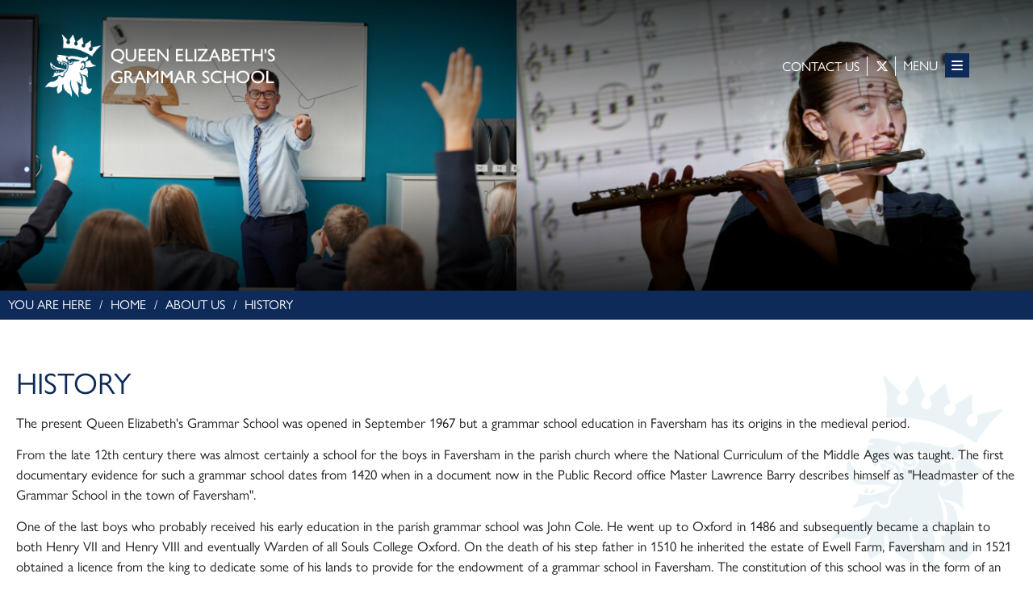

--- FILE ---
content_type: text/html; charset=utf-8
request_url: https://www.queenelizabeths.kent.sch.uk/about-us/history/
body_size: 13131
content:


	<!DOCTYPE html>
<!--[if !IE]><!-->
<html lang="en-GB">
<!--<![endif]-->
<!--[if IE 6 ]><html lang="en-GB" class="ie ie6"><![endif]-->
<!--[if IE 7 ]><html lang="en-GB" class="ie ie7"><![endif]-->
<!--[if IE 8 ]><html lang="en-GB" class="ie ie8"><![endif]-->
<head>
	<base href="https://www.queenelizabeths.kent.sch.uk/"><!--[if lte IE 6]></base><![endif]-->
	<title>History - Queen Elizabeth&#039;s Grammar School</title>

	<script src="javascript/pace.js"></script>
	<script>accessibilitymode = [];</script>

	<meta charset="utf-8">
	<meta name="viewport" content="width=device-width, initial-scale=1.0">
	<meta http-equiv="Content-Type" content="text/html; charset=utf-8">

	

	<meta property="og:title" content="Queen Elizabeth&#039;s Grammar School">
	<meta property="og:description" content="History">
	<meta property="og:image" content="https://www.queenelizabeths.kent.sch.uk/assets/Images/Logos/qesociallogo.jpg">
	<meta property="og:url" content="https://www.queenelizabeths.kent.sch.uk">
	<meta name="twitter:card" content="summary_large_image">
	<meta property="og:site_name" content="Queen Elizabeth&#039;s Grammar School">
	<meta name="twitter:image:alt" content="Queen Elizabeth&#039;s Grammar School Logo">

	
	<!--[if lt IE 9]>
	<script src="//html5shiv.googlecode.com/svn/trunk/html5.js"></script>
	<![endif]-->

	
	
	
	
	
	
	<link rel="icon" type="image/png" href="/assets/Images/Logos/LionBlueTransparent-3__FillWzE2LDE2XQ.PNG" sizes="16x16">  
<link rel="icon" type="image/png" href="/assets/Images/Logos/LionBlueTransparent-3__FillWzMyLDMyXQ.PNG" sizes="32x32">  
<link rel="icon" type="image/png" href="/assets/Images/Logos/LionBlueTransparent-3__FillWzk2LDk2XQ.PNG" sizes="96x96">
<link rel="apple-touch-icon" href="/assets/Images/Logos/LionBlueTransparent-3__FillWzEyMCwxMjBd.PNG">
<link rel="apple-touch-icon" sizes="180x180" href="/assets/Images/Logos/LionBlueTransparent-3__FillWzE4MCwxODBd.PNG">
<link rel="apple-touch-icon" sizes="152x152" href="/assets/Images/Logos/LionBlueTransparent-3__FillWzE1MiwxNTJd.PNG">
<link rel="apple-touch-icon" sizes="167x167" href="/assets/Images/Logos/LionBlueTransparent-3__FillWzE2NywxNjdd.PNG">
	
	
		<script src="https://use.typekit.net/wqj5msc.js"></script>
		<script>try{Typekit.load({ async: true });}catch(e){}</script>
	
	
	
	
	
	
    <script async src="https://www.googletagmanager.com/gtag/js?id=G-55GVZ09KFT"></script>
    <script>
        if (document.cookie.indexOf("gdprAccepted=") >= 0) {
			window.dataLayer = window.dataLayer || [];
            function gtag(){dataLayer.push(arguments);}
            gtag('js', new Date());
            gtag('config', 'G-55GVZ09KFT');
        } else {
			document.cookie = '_ga=G-55GVZ09KFT; domain=.queenelizabeths.kent.sch.uk; expires=Thu, 01 Jan 1970 00:00:01 GMT;';
            document.cookie = '_gat_gtag_G-55GVZ09KFT=; domain=.queenelizabeths.kent.sch.uk; expires=Thu, 01 Jan 1970 00:00:01 GMT;';
            document.cookie = '_gid=G-55GVZ09KFT; domain=.queenelizabeths.kent.sch.uk; expires=Thu, 01 Jan 1970 00:00:01 GMT;';
        }
    </script>
	
    
<link rel="stylesheet" type="text/css" href="/css/fontawesome.css?m=1690907220" />
<link rel="stylesheet" type="text/css" href="/css/accessibility.css?m=1696597628" />
<link rel="stylesheet" type="text/css" href="/css/form.css?m=1586263974" />
<link rel="stylesheet" type="text/css" href="/css/typography.css?m=1696597629" />
<link rel="stylesheet" type="text/css" href="/css/layout.css?m=1696602998" />
</head>

	<body ontouchstart="" data-base-url="history" class="Page sectionabout-us subsection3 disabledSidebar hasTicker" dir="ltr">

	

	

		<div id="scrolltop" data-scroll-label="Top"></div>

<div class="header splash levels2" role="banner">

	<a href="/about-us/history/#main-content" class="skiplink">Skip Navigation</a>

	<div class="headerinner ">

		<input tabindex="-1" type="radio" class="navtoggleinput" name="menusearch" id="notoggle" checked/>
		<input tabindex="-1" type="radio" class="navtoggleinput" name="menusearch" id="menutoggle"/>

		<div class="menusplash"></div>
		
		<div class="topbar">
			<div class="logo" data-lazy="center">
			
				<a aria-label="Home" href="https://www.queenelizabeths.kent.sch.uk/" class="brand" rel="home">
			
				<img class="logoimg" alt="logo" src="/assets/Images/Logos/qelogo.png"/>
				<div class="h1">Queen Elizabeth&#039;s Grammar School</div>
			</a></div>
			<nav class="topnav" aria-label="Primary">
	
		<ul class='level1Menu '>
			
			
			<li class="topmenuicon"><a class="toplink governorslink" href="/contact-us/">Contact Us</a></li>
			
			
				
					<li class="topmenuicon">
						<a class="tblink" rel="noopener" href="https://www.twitter.com/qegs_faversham" target="_blank" style="background-color: ;">
							<div class="linkIcon"><i class="fa-brands fa-x-twitter"></i></div>
						</a>
					</li>
				
			
			<li class="level1item burger"><label class="menutoggle" for="menutoggle"><span>Menu</span><i class="fas fa-bars"></i></label></li>
			
			
				
					<li class='level1item noChildren'>
						
							<a aria-label="Home" href="https://www.queenelizabeths.kent.sch.uk/" class='level1link link-1' title="Home"><span class="level1text">Home</span><span class="level1text shortened">Home</span></a>
				        
				        
				    </li>
				
			
				
					<li class='level1item noChildren'>
						
							<a aria-label="Chromebook 1:1 Scheme" href="https://www.queenelizabeths.kent.sch.uk/chromebook-11-scheme/" class='level1link link-30' title="Chromebook 1:1 Scheme"><span class="level1text">Chromebook 1:1 Scheme</span><span class="level1text shortened">Chromebook 1:1 Scheme</span></a>
				        
				        
				    </li>
				
			
				
					<li class='level1item topsection'>
						
							<a aria-label="About Us" href="https://www.queenelizabeths.kent.sch.uk/about-us/welcome-from-the-headteacher/" class='level1link link-2' title="About Us"><span class="level1text">About Us</span><span class="level1text shortened">About</span></a>
				        
				        
							
				                <ul class='level2Menu '>
	<div class="level2MenuContainer">
		<div style="background-image: url(/assets/Images/Logos/qesociallogo__ScaleWidthWzkwMF0.jpg); background-size: contain;" class="menuthumbnail"></div>
	    <div class="menu2items">
		    
		    	
		    		
						<li class='level2item noChildren'>
					        
					        	<a aria-label="Welcome from the Headteacher" href="/about-us/welcome-from-the-headteacher/" class='level2link' title="Welcome from the Headteacher"><span class="level2text">Welcome from the Headteacher</span></a>
				            
				            
					    </li>
					
				
		    
		    	
		    		
						<li class='level2item noChildren'>
					        
					        	<a aria-label="Ethos" href="/about-us/ethos/" class='level2link' title="Ethos"><span class="level2text">Ethos</span></a>
				            
				            
					    </li>
					
				
		    
		    	
		    		
						<li class='level2item noChildren'>
					        
					        	<a aria-label="Prospectus" href="/about-us/prospectus/" class='level2link' title="Prospectus"><span class="level2text">Prospectus</span></a>
				            
				            
					    </li>
					
				
		    
		    	
		    		
						<li class='level2item noChildren noChildren'>
					        
					        	<a aria-label="History" href="/about-us/history/" class='level2link' title="History"><span class="level2text">History</span></a>
				            
				            
					    </li>
					
				
		    
		    	
		    		
						<li class='level2item noChildren'>
					        
					        	<a aria-label="Pastoral Care" href="/about-us/pastoral-care/" class='level2link' title="Pastoral Care"><span class="level2text">Pastoral Care</span></a>
				            
				            
					    </li>
					
				
		    
		    	
		    		
						<li class='level2item noChildren'>
					        
					        	<a aria-label="House System" href="/about-us/house-system/" class='level2link' title="House System"><span class="level2text">House System</span></a>
				            
				            
					    </li>
					
				
		    
		    	
		    		
						<li class='level2item noChildren'>
					        
					        	<a aria-label="British Values" href="/about-us/british-values/" class='level2link' title="British Values"><span class="level2text">British Values</span></a>
				            
				            
					    </li>
					
				
		    
		    	
		    		
						<li class='level2item noChildren noChildren'>
					        
					        	<a aria-label="Newsletters" href="/about-us/newsletters-2/" class='level2link' title="Newsletters"><span class="level2text">Newsletters</span></a>
				            
				            
					    </li>
					
				
		    
		    	
		    		
						<li class='level2item noChildren noChildren'>
					        
					        	<a aria-label="Galleries" href="/about-us/galleries/" class='level2link' title="Galleries"><span class="level2text">Galleries</span></a>
				            
				            
					    </li>
					
				
		    
		    	
		    		
						<li class='level2item noChildren'>
					        
					        	<a aria-label="Data Protection Officer" href="/about-us/data-protection-officer/" class='level2link' title="Data Protection Officer"><span class="level2text">Data Protection Officer</span></a>
				            
				            
					    </li>
					
				
		    
		    	
		    		
						<li class='level2item noChildren'>
					        
					        	<a aria-label="Travelling to the school" href="/about-us/travelling-to-the-school/" class='level2link' title="Travelling to the school"><span class="level2text">Travelling to the school</span></a>
				            
				            
					    </li>
					
				
		    
		    	
		    		
						<li class='level2item noChildren'>
					        
					        	<a aria-label="Fundraising" href="/about-us/fundraising/" class='level2link' title="Fundraising"><span class="level2text">Fundraising</span></a>
				            
				            
					    </li>
					
				
		    
		</div>
	</div>
</ul>
				            
				        
				    </li>
				
			
				
					<li class='level1item'>
						
							<a aria-label="Key Information" href="https://www.queenelizabeths.kent.sch.uk/key-information/admissions/admissions-policies/" class='level1link link-24' title="Key Information"><span class="level1text">Key Information</span><span class="level1text shortened">Key Information</span></a>
				        
				        
							
				                <ul class='level2Menu '>
	<div class="level2MenuContainer">
		<div style="background-image: url(/assets/Images/Logos/qesociallogo__ScaleWidthWzkwMF0.jpg); background-size: contain;" class="menuthumbnail"></div>
	    <div class="menu2items">
		    
		    	
		    		
						<li class='level2item noChildren'>
					        
					        	<a aria-label="Admissions" href="/key-information/admissions/" class='level2link' title="Admissions"><span class="level2text">Admissions</span></a>
				            
				            
					    </li>
					
				
		    
		    	
		    		
						<li class='level2item noChildren'>
					        
					        	<a aria-label="The School Day" href="/key-information/the-school-day/" class='level2link' title="The School Day"><span class="level2text">The School Day</span></a>
				            
				            
					    </li>
					
				
		    
		    	
		    		
						<li class='level2item noChildren'>
					        
					        	<a aria-label="Dates &amp; Times" href="/key-information/dates-and-times/" class='level2link' title="Dates &amp; Times"><span class="level2text">Dates &amp; Times</span></a>
				            
				            
					    </li>
					
				
		    
		    	
		    		
						<li class='level2item noChildren'>
					        
					        	<a aria-label="Staff" href="/key-information/staff/" class='level2link' title="Staff"><span class="level2text">Staff</span></a>
				            
				            
					    </li>
					
				
		    
		    	
		    		
						<li class='level2item noChildren'>
					        
					        	<a aria-label="Governance" href="/key-information/governance/" class='level2link' title="Governance"><span class="level2text">Governance</span></a>
				            
				            
					    </li>
					
				
		    
		    	
		    		
						<li class='level2item noChildren'>
					        
					        	<a aria-label="Policies" href="/key-information/policies/" class='level2link' title="Policies"><span class="level2text">Policies</span></a>
				            
				            
					    </li>
					
				
		    
		    	
		    		
						<li class='level2item noChildren'>
					        
					        	<a aria-label="Ofsted" href="/key-information/ofsted/" class='level2link' title="Ofsted"><span class="level2text">Ofsted</span></a>
				            
				            
					    </li>
					
				
		    
		    	
		    		
						<li class='level2item noChildren'>
					        
					        	<a aria-label="Facilities Hire" href="/key-information/facilities-hire/" class='level2link' title="Facilities Hire"><span class="level2text">Facilities Hire</span></a>
				            
				            
					    </li>
					
				
		    
		    	
		    		
						<li class='level2item noChildren noChildren'>
					        
					        	<a aria-label="Press and News" href="/key-information/press-and-news/" class='level2link' title="Press and News"><span class="level2text">Press and News</span></a>
				            
				            
					    </li>
					
				
		    
		    	
		    		
						<li class='level2item noChildren'>
					        
					        	<a aria-label="Exams and School Performance" href="/key-information/exams-and-school-performance/" class='level2link' title="Exams and School Performance"><span class="level2text">Exams and School Performance</span></a>
				            
				            
					    </li>
					
				
		    
		    	
		    		
						<li class='level2item noChildren'>
					        
								<a aria-label="Financial Benchmarking Information" href="https://schools-financial-benchmarking.service.gov.uk/school?urn=136570" class='level2link' title="Financial Benchmarking Information" target="_blank" rel="noopener"><span class="level2text">Financial Benchmarking Information</span></a>
							
				            
					    </li>
					
				
		    
		</div>
	</div>
</ul>
				            
				        
				    </li>
				
			
				
					<li class='level1item'>
						
							<a aria-label="Learning" href="https://www.queenelizabeths.kent.sch.uk/learning/the-curriculum/" class='level1link link-26' title="Learning"><span class="level1text">Learning</span><span class="level1text shortened">Learning</span></a>
				        
				        
							
				                <ul class='level2Menu '>
	<div class="level2MenuContainer">
		<div style="background-image: url(/assets/Images/Logos/qesociallogo__ScaleWidthWzkwMF0.jpg); background-size: contain;" class="menuthumbnail"></div>
	    <div class="menu2items">
		    
		    	
		    		
						<li class='level2item noChildren'>
					        
					        	<a aria-label="The Curriculum" href="/learning/the-curriculum/" class='level2link' title="The Curriculum"><span class="level2text">The Curriculum</span></a>
				            
				            
					    </li>
					
				
		    
		    	
		    		
						<li class='level2item noChildren'>
					        
					        	<a aria-label="Key Stage 3 Information" href="/learning/key-stage-3-information/" class='level2link' title="Key Stage 3 Information"><span class="level2text">Key Stage 3 Information</span></a>
				            
				            
					    </li>
					
				
		    
		    	
		    		
						<li class='level2item noChildren'>
					        
					        	<a aria-label="Key Stage 4 Information" href="/learning/key-stage-4-information/" class='level2link' title="Key Stage 4 Information"><span class="level2text">Key Stage 4 Information</span></a>
				            
				            
					    </li>
					
				
		    
		    	
		    		
						<li class='level2item noChildren'>
					        
					        	<a aria-label="Sixth Form" href="/learning/sixth-form/" class='level2link' title="Sixth Form"><span class="level2text">Sixth Form</span></a>
				            
				            
					    </li>
					
				
		    
		    	
		    		
						<li class='level2item noChildren'>
					        
					        	<a aria-label="Careers Guidance" href="/learning/careers-guidance/" class='level2link' title="Careers Guidance"><span class="level2text">Careers Guidance</span></a>
				            
				            
					    </li>
					
				
		    
		    	
		    		
						<li class='level2item noChildren'>
					        
					        	<a aria-label="Faculties" href="/learning/faculties/" class='level2link' title="Faculties"><span class="level2text">Faculties</span></a>
				            
				            
					    </li>
					
				
		    
		    	
		    		
						<li class='level2item noChildren'>
					        
					        	<a aria-label="Assessment and Reporting" href="/learning/assessment-and-reporting/" class='level2link' title="Assessment and Reporting"><span class="level2text">Assessment and Reporting</span></a>
				            
				            
					    </li>
					
				
		    
		    	
		    		
						<li class='level2item noChildren'>
					        
					        	<a aria-label="Clubs &amp; Extra Curricular Activities" href="/learning/clubs-and-extra-curricular-activities/" class='level2link' title="Clubs &amp; Extra Curricular Activities"><span class="level2text">Clubs &amp; Extra Curricular Activities</span></a>
				            
				            
					    </li>
					
				
		    
		    	
		    		
						<li class='level2item noChildren'>
					        
					        	<a aria-label="Trips and Educational Visits" href="/learning/trips-and-educational-visits/" class='level2link' title="Trips and Educational Visits"><span class="level2text">Trips and Educational Visits</span></a>
				            
				            
					    </li>
					
				
		    
		    	
		    		
						<li class='level2item noChildren'>
					        
					        	<a aria-label="Charities" href="/learning/charities/" class='level2link' title="Charities"><span class="level2text">Charities</span></a>
				            
				            
					    </li>
					
				
		    
		    	
		    		
						<li class='level2item noChildren'>
					        
					        	<a aria-label="Library" href="/learning/library/" class='level2link' title="Library"><span class="level2text">Library</span></a>
				            
				            
					    </li>
					
				
		    
		    	
		    		
						<li class='level2item noChildren'>
					        
					        	<a aria-label="Pupil Premium" href="/learning/pupil-premium/" class='level2link' title="Pupil Premium"><span class="level2text">Pupil Premium</span></a>
				            
				            
					    </li>
					
				
		    
		</div>
	</div>
</ul>
				            
				        
				    </li>
				
			
				
					<li class='level1item noChildren'>
						
							<a aria-label="Sixth Form" href="https://www.queenelizabeths.kent.sch.uk/learning/sixth-form/" class='level1link link-192' title="Sixth Form"><span class="level1text">Sixth Form</span><span class="level1text shortened">Sixth Form</span></a>
				        
				        
				    </li>
				
			
				
					<li class='level1item'>
						
							<a aria-label="Support" href="https://www.queenelizabeths.kent.sch.uk/support/attendance/" class='level1link link-27' title="Support"><span class="level1text">Support</span><span class="level1text shortened">Support</span></a>
				        
				        
							
				                <ul class='level2Menu '>
	<div class="level2MenuContainer">
		<div style="background-image: url(/assets/Images/Logos/qesociallogo__ScaleWidthWzkwMF0.jpg); background-size: contain;" class="menuthumbnail"></div>
	    <div class="menu2items">
		    
		    	
		    		
						<li class='level2item noChildren'>
					        
					        	<a aria-label="Attendance at Queen Elizabeth&#039;s" href="/support/attendance/" class='level2link' title="Attendance at Queen Elizabeth&#039;s"><span class="level2text">Attendance</span></a>
				            
				            
					    </li>
					
				
		    
		    	
		    		
						<li class='level2item noChildren'>
					        
					        	<a aria-label="PTFA" href="/support/ptfa/" class='level2link' title="PTFA"><span class="level2text">PTFA</span></a>
				            
				            
					    </li>
					
				
		    
		    	
		    		
						<li class='level2item noChildren'>
					        
					        	<a aria-label="Communication" href="/support/communication/" class='level2link' title="Communication"><span class="level2text">Communication</span></a>
				            
				            
					    </li>
					
				
		    
		    	
		    		
						<li class='level2item noChildren'>
					        
					        	<a aria-label="Safeguarding" href="/support/safeguarding/" class='level2link' title="Safeguarding"><span class="level2text">Safeguarding</span></a>
				            
				            
					    </li>
					
				
		    
		    	
		    		
						<li class='level2item noChildren'>
					        
					        	<a aria-label="Online Safety" href="/support/online-safety/" class='level2link' title="Online Safety"><span class="level2text">Online Safety</span></a>
				            
				            
					    </li>
					
				
		    
		    	
		    		
						<li class='level2item noChildren'>
					        
					        	<a aria-label="Severe Weather" href="/support/severe-weather/" class='level2link' title="Severe Weather"><span class="level2text">Severe Weather</span></a>
				            
				            
					    </li>
					
				
		    
		    	
		    		
						<li class='level2item noChildren'>
					        
					        	<a aria-label="Restaurant" href="/support/restaurant/" class='level2link' title="Restaurant"><span class="level2text">Restaurant</span></a>
				            
				            
					    </li>
					
				
		    
		    	
		    		
						<li class='level2item noChildren'>
					        
					        	<a aria-label="Examinations" href="/support/examinations/" class='level2link' title="Examinations"><span class="level2text">Examinations</span></a>
				            
				            
					    </li>
					
				
		    
		    	
		    		
						<li class='level2item noChildren'>
					        
					        	<a aria-label="Travel" href="/support/travel/" class='level2link' title="Travel"><span class="level2text">Travel</span></a>
				            
				            
					    </li>
					
				
		    
		    	
		    		
						<li class='level2item noChildren'>
					        
					        	<a aria-label="SEND Support" href="/support/send-support/" class='level2link' title="SEND Support"><span class="level2text">SEND Support</span></a>
				            
				            
					    </li>
					
				
		    
		    	
		    		
						<li class='level2item noChildren'>
					        
					        	<a aria-label="Facilities" href="/support/facilities/" class='level2link' title="Facilities"><span class="level2text">Facilities</span></a>
				            
				            
					    </li>
					
				
		    
		    	
		    		
						<li class='level2item noChildren'>
					        
					        	<a aria-label="Faversham Elizabethans - Association of Former Pupils and Staff" href="/support/faversham-elizabethans-association-of-former-pupils-and-staff/" class='level2link' title="Faversham Elizabethans - Association of Former Pupils and Staff"><span class="level2text">Faversham Elizabethans - Association of Former Pupils and Staff</span></a>
				            
				            
					    </li>
					
				
		    
		    	
		    		
						<li class='level2item noChildren'>
					        
					        	<a aria-label="Useful Information for Parents and Students" href="/support/useful-information-for-parents-and-students/" class='level2link' title="Useful Information for Parents and Students"><span class="level2text">Useful Information for Parents and Students</span></a>
				            
				            
					    </li>
					
				
		    
		    	
		    		
						<li class='level2item noChildren'>
					        
					        	<a aria-label="Calendar" href="/support/calendar/" class='level2link' title="Calendar"><span class="level2text">Calendar</span></a>
				            
				            
					    </li>
					
				
		    
		</div>
	</div>
</ul>
				            
				        
				    </li>
				
			
				
					<li class='level1item'>
						
							<a aria-label="Vacancies" href="https://www.queenelizabeths.kent.sch.uk/vacancies/" class='level1link link-28' title="Vacancies"><span class="level1text">Vacancies</span><span class="level1text shortened">Vacancies</span></a>
				        
				        
							
				                <ul class='level2Menu '>
	<div class="level2MenuContainer">
		<div style="background-image: url(/assets/Images/Logos/qesociallogo__ScaleWidthWzkwMF0.jpg); background-size: contain;" class="menuthumbnail"></div>
	    <div class="menu2items">
		    
		    	
		    		
						<li class='level2item noChildren'>
					        
					        	<a aria-label="Support Staff Vacancies" href="/vacancies/support-staff-vacancies/" class='level2link' title="Support Staff Vacancies"><span class="level2text">Support Staff Vacancies</span></a>
				            
				            
					    </li>
					
				
		    
		    	
		    		
						<li class='level2item noChildren'>
					        
					        	<a aria-label="Training Opportunities" href="/vacancies/other-vacancies/" class='level2link' title="Training Opportunities"><span class="level2text">Training Opportunities</span></a>
				            
				            
					    </li>
					
				
		    
		    	
		    		
						<li class='level2item noChildren'>
					        
					        	<a aria-label="Teaching Vacancies" href="/vacancies/teaching-vacancies/" class='level2link' title="Teaching Vacancies"><span class="level2text">Teaching Vacancies</span></a>
				            
				            
					    </li>
					
				
		    
		</div>
	</div>
</ul>
				            
				        
				    </li>
				
			
		</ul>
	
</nav>
        
		</div>

		<div class="mobilenav">
	<label for="notoggle" class="menunotoggle"><span>Close</span><i class="fas fa-times"></i></label>
	<ul class="mobilelevel1Menu">
		<input tabindex="-1" type="radio" class="navtoggleinput" name="searchtrans" id="notranssearch" checked/>
		<input tabindex="-1" type="radio" class="navtoggleinput" name="searchtrans" id="searchtoggle"/>
		<input tabindex="-1" type="radio" class="navtoggleinput" name="searchtrans" id="translatetoggle"/>
		<div class="topleft">
			<div class="searchbuttons">
				<label class="tgbut searchtoggle open" for="searchtoggle"><i class="fa-solid fa-magnifying-glass"></i><span>Search</span></label>
				<label class="tgbut searchtoggle close" for="notranssearch"><i class="fa-solid fa-magnifying-glass"></i><span>Search</span></label>
			</div>
			
				<div class="translatebuttons">
					<label class="tgbut translatetoggle open" for="translatetoggle"><i class="fa-solid fa-language"></i><span>Translate</span></label>
					<label class="tgbut translatetoggle close" for="notranssearch"><i class="fa-solid fa-language"></i><span>Translate</span></label>
				</div>
			

			<div class="search">
				<div class="searchform"><form id="SearchForm_SearchForm" action="/about-us/history/SearchForm/" method="GET" enctype="application/x-www-form-urlencoded">
	
	<p id="SearchForm_SearchForm_error" class="alert " style="display: none"></p>
	
	<fieldset>
		
		<div id="SearchForm_SearchForm_Search_Holder" class="field text form-group--no-label">
	
	<div class="middleColumn">
		<input type="text" name="Search" class="text form-group--no-label" id="SearchForm_SearchForm_Search" placeholder="Search" />
	</div>
	
	
	
</div>

		
		
		<button type="submit" name="action_results" class="action searchformsubmit form-group--no-label" id="SearchForm_SearchForm_action_results">
		<span></span>
	</button>
		
	</fieldset>
</form>
</div>
			</div>
			
				<div class="translate">
					<div><div id="google_translate_element"></div></div>
					<script type="application/javascript" src="/javascript/calendar/RenderCalendar.js?m=1690389660"></script>
<script type="application/javascript" src="/javascript/calendar/Config.js?m=1695828585"></script>
<script type="application/javascript" src="//code.jquery.com/jquery-3.6.0.min.js"></script>
<script type="application/javascript" src="/javascript/script.js?m=1696602645"></script>
<script type="text/javascript">
					function googleTranslateElementInit() {
					new google.translate.TranslateElement({pageLanguage: 'en', layout: google.translate.TranslateElement.InlineLayout.SIMPLE}, 'google_translate_element');
					}
					</script>
					<script type="text/javascript" src="//translate.google.com/translate_a/element.js?cb=googleTranslateElementInit"></script>
				</div>
			
		</div>
		<div class="menu">
			
				
    <li class="link">
        
            
                <a tabindex="-1" href="/" class="link" title="Go to the Home page"><span>Home</span></a>
            
        
    </li>

			
				
    <li class="link">
        
            
                <a tabindex="-1" href="/chromebook-11-scheme/" class="link" title="Go to the Chromebook 1:1 Scheme page"><span>Chromebook 1:1 Scheme</span></a>
            
        
    </li>

			
				
    <li class="section">
        
            
                <a tabindex="-1" href="/about-us/welcome-from-the-headteacher/" class="Item section children" title="Go to the About Us page"><span>About Us</span></a>
            
            
                
                    <input tabindex="-1" type="checkbox" id="MOB-P2-3" class="sbtogglecheck" checked/>
                    <label tabindex="-1" class="sbtoggle" for="MOB-P2-3"></label>
                
            
            <ul>
	
		
			
				
    <li class="link">
        
            
                <a tabindex="-1" href="/about-us/welcome-from-the-headteacher/" class="link" title="Go to the Welcome from the Headteacher page"><span>Welcome from the Headteacher</span></a>
            
        
    </li>

			
		
			
				
    <li class="link">
        
            
                <a tabindex="-1" href="/about-us/ethos/" class="link" title="Go to the Ethos page"><span>Ethos</span></a>
            
        
    </li>

			
		
			
				
    <li class="link">
        
            
                <a tabindex="-1" href="/about-us/prospectus/" class="link" title="Go to the Prospectus page"><span>Prospectus</span></a>
            
        
    </li>

			
		
			
				
    <li class="current">
        
            
                <a tabindex="-1" href="/about-us/history/" class="current" title="Go to the History page"><span>History</span></a>
            
        
    </li>

			
		
			
				
    <li class="link">
        
            
                <a tabindex="-1" href="/about-us/pastoral-care/" class="link" title="Go to the Pastoral Care page"><span>Pastoral Care</span></a>
            
        
    </li>

			
		
			
				
    <li class="link">
        
            
                <a tabindex="-1" href="/about-us/house-system/" class="link" title="Go to the House System page"><span>House System</span></a>
            
        
    </li>

			
		
			
				
    <li class="link">
        
            
                <a tabindex="-1" href="/about-us/british-values/" class="link" title="Go to the British Values page"><span>British Values</span></a>
            
        
    </li>

			
		
			
				
    <li class="link">
        
            
                <a tabindex="-1" href="/about-us/newsletters-2/" class="Item link children" title="Go to the Newsletters page"><span>Newsletters</span></a>
            
            
                
            
            <ul>
	
</ul>
        
    </li>

			
		
			
				
    <li class="link">
        
            
                <a tabindex="-1" href="/about-us/galleries/" class="Item link children" title="Go to the Galleries page"><span>Galleries</span></a>
            
            
                
            
            <ul>
	
</ul>
        
    </li>

			
		
			
				
    <li class="link">
        
            
                <a tabindex="-1" href="/about-us/data-protection-officer/" class="Item link children" title="Go to the Data Protection Officer page"><span>Data Protection Officer</span></a>
            
            
                
                    <input tabindex="-1" type="checkbox" id="MOB-P81-10" class="sbtogglecheck"/>
                    <label tabindex="-1" class="sbtoggle" for="MOB-P81-10"></label>
                
            
            <ul>
	
		
			
				
    <li class="link">
        
            
                <a tabindex="-1" href="/about-us/data-protection-officer/freedom-of-information-and-subject-access-requests/" class="link" title="Go to the Freedom of Information &amp; Subject Access Requests page"><span>Freedom of Information &amp; Subject Access Requests</span></a>
            
        
    </li>

			
		
	
</ul>
        
    </li>

			
		
			
				
    <li class="link">
        
            
                <a tabindex="-1" href="/about-us/travelling-to-the-school/" class="link" title="Go to the Travelling to the school page"><span>Travelling to the school</span></a>
            
        
    </li>

			
		
			
				
    <li class="link">
        
            
                <a tabindex="-1" href="/about-us/fundraising/" class="link" title="Go to the Fundraising page"><span>Fundraising</span></a>
            
        
    </li>

			
		
	
</ul>
        
    </li>

			
				
    <li class="link">
        
            
                <a tabindex="-1" href="/key-information/admissions/admissions-policies/" class="Item link children" title="Go to the Key Information page"><span>Key Information</span></a>
            
            
                
                    <input tabindex="-1" type="checkbox" id="MOB-P24-4" class="sbtogglecheck"/>
                    <label tabindex="-1" class="sbtoggle" for="MOB-P24-4"></label>
                
            
            <ul>
	
		
			
				
    <li class="link">
        
            
                <a tabindex="-1" href="/key-information/admissions/" class="Item link children" title="Go to the Admissions page"><span>Admissions</span></a>
            
            
                
                    <input tabindex="-1" type="checkbox" id="MOB-P89-1" class="sbtogglecheck"/>
                    <label tabindex="-1" class="sbtoggle" for="MOB-P89-1"></label>
                
            
            <ul>
	
		
			
				
    <li class="link">
        
            
                <a tabindex="-1" href="/key-information/admissions/appeals-process-2025/" class="link" title="Go to the Appeals Process 2025 page"><span>Appeals Process 2025</span></a>
            
        
    </li>

			
		
			
				
    <li class="link">
        
            
                <a tabindex="-1" href="/key-information/admissions/admissions-policies/" class="link" title="Go to the Admissions Policies page"><span>Admissions Policies</span></a>
            
        
    </li>

			
		
			
				
    <li class="link">
        
            
                <a tabindex="-1" href="/key-information/admissions/free-11-familiarisation-materials/" class="link" title="Go to the Free 11+ Familiarisation Materials page"><span>Free 11+ Familiarisation Materials</span></a>
            
        
    </li>

			
		
	
</ul>
        
    </li>

			
		
			
				
    <li class="link">
        
            
                <a tabindex="-1" href="/key-information/the-school-day/" class="Item link children" title="Go to the The School Day page"><span>The School Day</span></a>
            
            
                
                    <input tabindex="-1" type="checkbox" id="MOB-P54-2" class="sbtogglecheck"/>
                    <label tabindex="-1" class="sbtoggle" for="MOB-P54-2"></label>
                
            
            <ul>
	
		
			
				
    <li class="link">
        
            
                <a tabindex="-1" href="/support/safeguarding/out-of-school-hours-supervision/" class="link" title="Go to the Out of Hours Student Supervision page"><span>Out of Hours Student Supervision</span></a>
            
        
    </li>

			
		
	
</ul>
        
    </li>

			
		
			
				
    <li class="link">
        
            
                <a tabindex="-1" href="/key-information/dates-and-times/" class="link" title="Go to the Dates &amp; Times page"><span>Dates &amp; Times</span></a>
            
        
    </li>

			
		
			
				
    <li class="link">
        
            
                <a tabindex="-1" href="/key-information/staff/" class="link" title="Go to the Staff page"><span>Staff</span></a>
            
        
    </li>

			
		
			
				
    <li class="link">
        
            
                <a tabindex="-1" href="/key-information/governance/" class="Item link children" title="Go to the Governance page"><span>Governance</span></a>
            
            
                
                    <input tabindex="-1" type="checkbox" id="MOB-P57-5" class="sbtogglecheck"/>
                    <label tabindex="-1" class="sbtoggle" for="MOB-P57-5"></label>
                
            
            <ul>
	
		
			
				
    <li class="link">
        
            
                <a tabindex="-1" href="/key-information/governance/governance-arrangements/" class="link" title="Go to the Governance Arrangements page"><span>Governance Arrangements</span></a>
            
        
    </li>

			
		
			
				
    <li class="link">
        
            
                <a tabindex="-1" href="/key-information/governance/executive-pay/" class="link" title="Go to the Executive Pay page"><span>Executive Pay</span></a>
            
        
    </li>

			
		
			
				
    <li class="link">
        
            
                <a tabindex="-1" href="/key-information/governance/statutory-reporting-and-financial-statements/" class="link" title="Go to the Statutory Reporting and Financial Statements page"><span>Statutory Reporting and Financial Statements</span></a>
            
        
    </li>

			
		
	
</ul>
        
    </li>

			
		
			
				
    <li class="link">
        
            
                <a tabindex="-1" href="/key-information/policies/" class="link" title="Go to the Policies page"><span>Policies</span></a>
            
        
    </li>

			
		
			
				
    <li class="link">
        
            
                <a tabindex="-1" href="/key-information/ofsted/" class="link" title="Go to the Ofsted page"><span>Ofsted</span></a>
            
        
    </li>

			
		
			
				
    <li class="link">
        
            
                <a tabindex="-1" href="/key-information/facilities-hire/" class="link" title="Go to the Facilities Hire page"><span>Facilities Hire</span></a>
            
        
    </li>

			
		
			
				
    <li class="link">
        
            
                <a tabindex="-1" href="/key-information/press-and-news/" class="Item link children" title="Go to the Press and News page"><span>Press and News</span></a>
            
            
                
            
            <ul>
	
</ul>
        
    </li>

			
		
			
				
    <li class="link">
        
            
                <a tabindex="-1" href="/key-information/exams-and-school-performance/" class="link" title="Go to the Exams and School Performance page"><span>Exams and School Performance</span></a>
            
        
    </li>

			
		
			
				
    <li class="link">
        
            
                <a tabindex="-1" href="https://schools-financial-benchmarking.service.gov.uk/school?urn=136570" class="link" title="Go to the Financial Benchmarking Information page" target="_blank" rel="noopener"><span>Financial Benchmarking Information</span></a>
            
        
    </li>

			
		
	
</ul>
        
    </li>

			
				
    <li class="link">
        
            
                <a tabindex="-1" href="/learning/the-curriculum/" class="Item link children" title="Go to the Learning page"><span>Learning</span></a>
            
            
                
                    <input tabindex="-1" type="checkbox" id="MOB-P26-5" class="sbtogglecheck"/>
                    <label tabindex="-1" class="sbtoggle" for="MOB-P26-5"></label>
                
            
            <ul>
	
		
			
				
    <li class="link">
        
            
                <a tabindex="-1" href="/learning/the-curriculum/" class="link" title="Go to the The Curriculum page"><span>The Curriculum</span></a>
            
        
    </li>

			
		
			
				
    <li class="link">
        
            
                <a tabindex="-1" href="/learning/key-stage-3-information/" class="Item link children" title="Go to the Key Stage 3 Information page"><span>Key Stage 3 Information</span></a>
            
            
                
                    <input tabindex="-1" type="checkbox" id="MOB-P31-2" class="sbtogglecheck"/>
                    <label tabindex="-1" class="sbtoggle" for="MOB-P31-2"></label>
                
            
            <ul>
	
		
			
				
    <li class="link">
        
            
                <a tabindex="-1" href="/learning/key-stage-3-information/ks3-parentcarer-information/" class="link" title="Go to the KS3 Parent/Carer Information page"><span>KS3 Parent/Carer Information</span></a>
            
        
    </li>

			
		
	
</ul>
        
    </li>

			
		
			
				
    <li class="link">
        
            
                <a tabindex="-1" href="/learning/key-stage-4-information/" class="Item link children" title="Go to the Key Stage 4 Information page"><span>Key Stage 4 Information</span></a>
            
            
                
                    <input tabindex="-1" type="checkbox" id="MOB-P32-3" class="sbtogglecheck"/>
                    <label tabindex="-1" class="sbtoggle" for="MOB-P32-3"></label>
                
            
            <ul>
	
		
			
				
    <li class="link">
        
            
                <a tabindex="-1" href="/learning/key-stage-4-information/introduction/" class="link" title="Go to the Introduction page"><span>Introduction</span></a>
            
        
    </li>

			
		
			
				
    <li class="link">
        
            
                <a tabindex="-1" href="/learning/key-stage-4-information/gcse-course-guide-and-support-sessions/" class="link" title="Go to the GCSE Course Guide &amp; Support Sessions page"><span>GCSE Course Guide &amp; Support Sessions</span></a>
            
        
    </li>

			
		
			
				
    <li class="link">
        
            
                <a tabindex="-1" href="/learning/key-stage-4-information/ks4-careers-information/" class="link" title="Go to the KS4 Careers Information page"><span>KS4 Careers Information</span></a>
            
        
    </li>

			
		
	
</ul>
        
    </li>

			
		
			
				
    <li class="link">
        
            
                <a tabindex="-1" href="/learning/sixth-form/" class="Item link children" title="Go to the Sixth Form page"><span>Sixth Form</span></a>
            
            
                
                    <input tabindex="-1" type="checkbox" id="MOB-P33-4" class="sbtogglecheck"/>
                    <label tabindex="-1" class="sbtoggle" for="MOB-P33-4"></label>
                
            
            <ul>
	
		
			
				
    <li class="link">
        
            
                <a tabindex="-1" href="/learning/sixth-form/welcome-to-the-sixth-form/" class="link" title="Go to the Introduction page"><span>Introduction</span></a>
            
        
    </li>

			
		
			
				
    <li class="link">
        
            
                <a tabindex="-1" href="/learning/sixth-form/thinking-about-joining-queen-elizabeths-grammar-school-for-sixth-form/" class="link" title="Go to the Thinking About Joining? page"><span>Thinking About Joining?</span></a>
            
        
    </li>

			
		
			
				
    <li class="link">
        
            
                <a tabindex="-1" href="/learning/sixth-form/applying-to-the-sixth-form/" class="link" title="Go to the How to Apply page"><span>How to Apply</span></a>
            
        
    </li>

			
		
			
				
    <li class="link">
        
            
                <a tabindex="-1" href="/learning/sixth-form/sixth-form-open-evening-2025/" class="link" title="Go to the Open Evening 2026 page"><span>Open Evening 2026</span></a>
            
        
    </li>

			
		
			
				
    <li class="link">
        
            
                <a tabindex="-1" href="/learning/sixth-form/summer-tasks-2025/" class="link" title="Go to the Summer Tasks &amp; Required Book List 2025 page"><span>Summer Tasks &amp; Required Book List 2025</span></a>
            
        
    </li>

			
		
			
				
    <li class="link">
        
            
                <a tabindex="-1" href="/learning/sixth-form/year-12/" class="link" title="Go to the Year 12 page"><span>Year 12</span></a>
            
        
    </li>

			
		
			
				
    <li class="link">
        
            
                <a tabindex="-1" href="/learning/sixth-form/year-13/" class="link" title="Go to the Year 13 page"><span>Year 13</span></a>
            
        
    </li>

			
		
			
				
    <li class="link">
        
            
                <a tabindex="-1" href="/learning/sixth-form/sixth-form-calendar/" class="link" title="Go to the Sixth Form Calendar page"><span>Sixth Form Calendar</span></a>
            
        
    </li>

			
		
			
				
    <li class="link">
        
            
                <a tabindex="-1" href="/learning/sixth-form/post-18-options/" class="link" title="Go to the Post-18 Options page"><span>Post-18 Options</span></a>
            
        
    </li>

			
		
			
				
    <li class="link">
        
            
                <a tabindex="-1" href="/learning/sixth-form/sixth-form-pastoral-support/" class="link" title="Go to the Pastoral Support page"><span>Pastoral Support</span></a>
            
        
    </li>

			
		
			
				
    <li class="link">
        
            
                <a tabindex="-1" href="/learning/sixth-form/bursary-fund/" class="link" title="Go to the Bursary Fund page"><span>Bursary Fund</span></a>
            
        
    </li>

			
		
			
				
    <li class="link">
        
            
                <a tabindex="-1" href="/learning/sixth-form/6th-form-independent-study-guides/" class="link" title="Go to the Independent Study Guides page"><span>Independent Study Guides</span></a>
            
        
    </li>

			
		
			
				
    <li class="link">
        
            
                <a tabindex="-1" href="/learning/sixth-form/careers-advice/" class="link" title="Go to the Careers Advice page"><span>Careers Advice</span></a>
            
        
    </li>

			
		
	
</ul>
        
    </li>

			
		
			
				
    <li class="link">
        
            
                <a tabindex="-1" href="/learning/careers-guidance/" class="Item link children" title="Go to the Careers Guidance page"><span>Careers Guidance</span></a>
            
            
                
                    <input tabindex="-1" type="checkbox" id="MOB-P34-5" class="sbtogglecheck"/>
                    <label tabindex="-1" class="sbtoggle" for="MOB-P34-5"></label>
                
            
            <ul>
	
		
			
				
    <li class="link">
        
            
                <a tabindex="-1" href="/learning/careers-guidance/how-does-career-advice-happen/" class="link" title="Go to the Careers Education, Information, Advice and Guidance (CEIAG) At a Glance...What Happens Across Each Key Stage? page"><span>Careers Education, Information, Advice and Guidance (CEIAG) At a Glance...What Happens Across Each Key Stage?</span></a>
            
        
    </li>

			
		
			
				
    <li class="link">
        
            
                <a tabindex="-1" href="/learning/careers-guidance/universities/" class="link" title="Go to the University  page"><span>University </span></a>
            
        
    </li>

			
		
			
				
    <li class="link">
        
            
                <a tabindex="-1" href="/learning/careers-guidance/apprenticeships/" class="link" title="Go to the Apprenticeships page"><span>Apprenticeships</span></a>
            
        
    </li>

			
		
			
				
    <li class="link">
        
            
                <a tabindex="-1" href="/learning/careers-guidance/testimonials/" class="link" title="Go to the Testimonials page"><span>Testimonials</span></a>
            
        
    </li>

			
		
			
				
    <li class="link">
        
            
                <a tabindex="-1" href="/learning/careers-guidance/work-experience-and-employability-training/" class="link" title="Go to the Work Experience and Employability Training page"><span>Work Experience and Employability Training</span></a>
            
        
    </li>

			
		
			
				
    <li class="link">
        
            
                <a tabindex="-1" href="/learning/careers-guidance/unifrog-and-other-career-research-tools/" class="link" title="Go to the UniFrog and other career research tools page"><span>UniFrog and other career research tools</span></a>
            
        
    </li>

			
		
			
				
    <li class="link">
        
            
                <a tabindex="-1" href="/learning/careers-guidance/careers-programme/" class="link" title="Go to the Careers Programme page"><span>Careers Programme</span></a>
            
        
    </li>

			
		
			
				
    <li class="link">
        
            
                <a tabindex="-1" href="/learning/careers-guidance/current-opportunities/" class="link" title="Go to the Current Opportunities page"><span>Current Opportunities</span></a>
            
        
    </li>

			
		
	
</ul>
        
    </li>

			
		
			
				
    <li class="link">
        
            
                <a tabindex="-1" href="/learning/faculties/" class="Item link children" title="Go to the Faculties page"><span>Faculties</span></a>
            
            
                
                    <input tabindex="-1" type="checkbox" id="MOB-P35-6" class="sbtogglecheck"/>
                    <label tabindex="-1" class="sbtoggle" for="MOB-P35-6"></label>
                
            
            <ul>
	
		
			
				
    <li class="link">
        
            
                <a tabindex="-1" href="/learning/faculties/english/" class="link" title="Go to the English page"><span>English</span></a>
            
        
    </li>

			
		
			
				
    <li class="link">
        
            
                <a tabindex="-1" href="/learning/faculties/mathematics/" class="link" title="Go to the Mathematics page"><span>Mathematics</span></a>
            
        
    </li>

			
		
			
				
    <li class="link">
        
            
                <a tabindex="-1" href="/learning/faculties/science/" class="link" title="Go to the Science page"><span>Science</span></a>
            
        
    </li>

			
		
			
				
    <li class="link">
        
            
                <a tabindex="-1" href="/learning/faculties/languages/" class="link" title="Go to the Languages page"><span>Languages</span></a>
            
        
    </li>

			
		
			
				
    <li class="link">
        
            
                <a tabindex="-1" href="/learning/faculties/physical-education-citizenship-and-pshe/" class="Item link children" title="Go to the Physical Education, Citizenship and PSHE page"><span>Physical Education, Citizenship and PSHE</span></a>
            
            
                
                    <input tabindex="-1" type="checkbox" id="MOB-P104-5" class="sbtogglecheck"/>
                    <label tabindex="-1" class="sbtoggle" for="MOB-P104-5"></label>
                
            
            <ul>
	
		
			
				
    <li class="link">
        
            
                <a tabindex="-1" href="/learning/faculties/physical-education-citizenship-and-pshe/pshe-and-citizenship/" class="link" title="Go to the PSHE &amp; Citizenship page"><span>PSHE &amp; Citizenship</span></a>
            
        
    </li>

			
		
			
				
    <li class="link">
        
            
                <a tabindex="-1" href="/learning/faculties/physical-education-citizenship-and-pshe/physical-education/" class="link" title="Go to the Physical Education page"><span>Physical Education</span></a>
            
        
    </li>

			
		
	
</ul>
        
    </li>

			
		
			
				
    <li class="link">
        
            
                <a tabindex="-1" href="/learning/faculties/humanities/" class="Item link children" title="Go to the Humanities page"><span>Humanities</span></a>
            
            
                
                    <input tabindex="-1" type="checkbox" id="MOB-P115-6" class="sbtogglecheck"/>
                    <label tabindex="-1" class="sbtoggle" for="MOB-P115-6"></label>
                
            
            <ul>
	
		
			
				
    <li class="link">
        
            
                <a tabindex="-1" href="/learning/faculties/humanities/history/" class="link" title="Go to the History page"><span>History</span></a>
            
        
    </li>

			
		
			
				
    <li class="link">
        
            
                <a tabindex="-1" href="/learning/faculties/humanities/re/" class="link" title="Go to the RE page"><span>RE</span></a>
            
        
    </li>

			
		
			
				
    <li class="link">
        
            
                <a tabindex="-1" href="/learning/faculties/humanities/geography/" class="link" title="Go to the Geography page"><span>Geography</span></a>
            
        
    </li>

			
		
	
</ul>
        
    </li>

			
		
			
				
    <li class="link">
        
            
                <a tabindex="-1" href="/learning/faculties/creative-arts/" class="Item link children" title="Go to the Creative Arts page"><span>Creative Arts</span></a>
            
            
                
                    <input tabindex="-1" type="checkbox" id="MOB-P117-7" class="sbtogglecheck"/>
                    <label tabindex="-1" class="sbtoggle" for="MOB-P117-7"></label>
                
            
            <ul>
	
		
			
				
    <li class="link">
        
            
                <a tabindex="-1" href="/learning/faculties/creative-arts/technology/" class="link" title="Go to the Technology page"><span>Technology</span></a>
            
        
    </li>

			
		
			
				
    <li class="link">
        
            
                <a tabindex="-1" href="/learning/faculties/creative-arts/music/" class="link" title="Go to the Music page"><span>Music</span></a>
            
        
    </li>

			
		
			
				
    <li class="link">
        
            
                <a tabindex="-1" href="/learning/faculties/creative-arts/film-studies/" class="link" title="Go to the Film Studies page"><span>Film Studies</span></a>
            
        
    </li>

			
		
			
				
    <li class="link">
        
            
                <a tabindex="-1" href="/learning/faculties/creative-arts/art/" class="link" title="Go to the Art page"><span>Art</span></a>
            
        
    </li>

			
		
			
				
    <li class="link">
        
            
                <a tabindex="-1" href="/learning/faculties/creative-arts/food-nutrition/" class="link" title="Go to the Food Nutrition page"><span>Food Nutrition</span></a>
            
        
    </li>

			
		
			
				
    <li class="link">
        
            
                <a tabindex="-1" href="/learning/faculties/creative-arts/drama/" class="link" title="Go to the Drama page"><span>Drama</span></a>
            
        
    </li>

			
		
	
</ul>
        
    </li>

			
		
			
				
    <li class="link">
        
            
                <a tabindex="-1" href="/learning/faculties/social-sciences/" class="Item link children" title="Go to the Social Sciences page"><span>Social Sciences</span></a>
            
            
                
                    <input tabindex="-1" type="checkbox" id="MOB-P119-8" class="sbtogglecheck"/>
                    <label tabindex="-1" class="sbtoggle" for="MOB-P119-8"></label>
                
            
            <ul>
	
		
			
				
    <li class="link">
        
            
                <a tabindex="-1" href="/learning/faculties/social-sciences/government-and-politics/" class="link" title="Go to the Government &amp; Politics page"><span>Government &amp; Politics</span></a>
            
        
    </li>

			
		
			
				
    <li class="link">
        
            
                <a tabindex="-1" href="/learning/faculties/social-sciences/economics/" class="link" title="Go to the Economics page"><span>Economics</span></a>
            
        
    </li>

			
		
			
				
    <li class="link">
        
            
                <a tabindex="-1" href="/learning/faculties/social-sciences/psychology/" class="link" title="Go to the Psychology page"><span>Psychology</span></a>
            
        
    </li>

			
		
			
				
    <li class="link">
        
            
                <a tabindex="-1" href="/learning/faculties/social-sciences/sociology/" class="link" title="Go to the Sociology page"><span>Sociology</span></a>
            
        
    </li>

			
		
	
</ul>
        
    </li>

			
		
			
				
    <li class="link">
        
            
                <a tabindex="-1" href="/learning/faculties/mathematics-and-computing-faculty/" class="Item link children" title="Go to the Mathematics and Computing Faculty page"><span>Mathematics and Computing Faculty</span></a>
            
            
                
                    <input tabindex="-1" type="checkbox" id="MOB-P121-9" class="sbtogglecheck"/>
                    <label tabindex="-1" class="sbtoggle" for="MOB-P121-9"></label>
                
            
            <ul>
	
		
			
				
    <li class="link">
        
            
                <a tabindex="-1" href="/learning/faculties/mathematics-and-computing-faculty/computer-science/" class="link" title="Go to the Computer Science page"><span>Computer Science</span></a>
            
        
    </li>

			
		
	
</ul>
        
    </li>

			
		
	
</ul>
        
    </li>

			
		
			
				
    <li class="link">
        
            
                <a tabindex="-1" href="/learning/assessment-and-reporting/" class="link" title="Go to the Assessment and Reporting page"><span>Assessment and Reporting</span></a>
            
        
    </li>

			
		
			
				
    <li class="link">
        
            
                <a tabindex="-1" href="/learning/clubs-and-extra-curricular-activities/" class="Item link children" title="Go to the Clubs &amp; Extra Curricular Activities page"><span>Clubs &amp; Extra Curricular Activities</span></a>
            
            
                
                    <input tabindex="-1" type="checkbox" id="MOB-P37-8" class="sbtogglecheck"/>
                    <label tabindex="-1" class="sbtoggle" for="MOB-P37-8"></label>
                
            
            <ul>
	
		
			
				
    <li class="link">
        
            
                <a tabindex="-1" href="/learning/clubs-and-extra-curricular-activities/duke-of-edinburghs-award/" class="link" title="Go to the Duke of Edinburgh&#039;s Award page"><span>Duke of Edinburgh&#039;s Award</span></a>
            
        
    </li>

			
		
	
</ul>
        
    </li>

			
		
			
				
    <li class="link">
        
            
                <a tabindex="-1" href="/learning/trips-and-educational-visits/" class="link" title="Go to the Trips and Educational Visits page"><span>Trips and Educational Visits</span></a>
            
        
    </li>

			
		
			
				
    <li class="link">
        
            
                <a tabindex="-1" href="/learning/charities/" class="link" title="Go to the Charities page"><span>Charities</span></a>
            
        
    </li>

			
		
			
				
    <li class="link">
        
            
                <a tabindex="-1" href="/learning/library/" class="link" title="Go to the Library page"><span>Library</span></a>
            
        
    </li>

			
		
			
				
    <li class="link">
        
            
                <a tabindex="-1" href="/learning/pupil-premium/" class="link" title="Go to the Pupil Premium page"><span>Pupil Premium</span></a>
            
        
    </li>

			
		
	
</ul>
        
    </li>

			
				
    <li class="link">
        
            
                <a tabindex="-1" href="/learning/sixth-form/" class="link" title="Go to the Sixth Form page"><span>Sixth Form</span></a>
            
        
    </li>

			
				
    <li class="link">
        
            
                <a tabindex="-1" href="/support/attendance/" class="Item link children" title="Go to the Support page"><span>Support</span></a>
            
            
                
                    <input tabindex="-1" type="checkbox" id="MOB-P27-7" class="sbtogglecheck"/>
                    <label tabindex="-1" class="sbtoggle" for="MOB-P27-7"></label>
                
            
            <ul>
	
		
			
				
    <li class="link">
        
            
                <a tabindex="-1" href="/support/attendance/" class="link" title="Go to the Attendance at Queen Elizabeth&#039;s page"><span>Attendance</span></a>
            
        
    </li>

			
		
			
				
    <li class="link">
        
            
                <a tabindex="-1" href="/support/ptfa/" class="link" title="Go to the PTFA page"><span>PTFA</span></a>
            
        
    </li>

			
		
			
				
    <li class="link">
        
            
                <a tabindex="-1" href="/support/communication/" class="link" title="Go to the Communication page"><span>Communication</span></a>
            
        
    </li>

			
		
			
				
    <li class="link">
        
            
                <a tabindex="-1" href="/support/safeguarding/" class="Item link children" title="Go to the Safeguarding page"><span>Safeguarding</span></a>
            
            
                
                    <input tabindex="-1" type="checkbox" id="MOB-P67-4" class="sbtogglecheck"/>
                    <label tabindex="-1" class="sbtoggle" for="MOB-P67-4"></label>
                
            
            <ul>
	
		
			
				
    <li class="link">
        
            
                <a tabindex="-1" href="/support/safeguarding/out-of-school-hours-supervision/" class="link" title="Go to the Out of School Hours Supervision page"><span>Out of School Hours Supervision</span></a>
            
        
    </li>

			
		
			
				
    <li class="link">
        
            
                <a tabindex="-1" href="/support/safeguarding/queen-elizabeths-response-to-everyones-invited/" class="link" title="Go to the Queen Elizabeth&#039;s Response to Everyone&#039;s Invited page"><span>Queen Elizabeth&#039;s Response to Everyone&#039;s Invited</span></a>
            
        
    </li>

			
		
	
</ul>
        
    </li>

			
		
			
				
    <li class="link">
        
            
                <a tabindex="-1" href="/support/online-safety/" class="Item link children" title="Go to the Online Safety page"><span>Online Safety</span></a>
            
            
                
                    <input tabindex="-1" type="checkbox" id="MOB-P68-5" class="sbtogglecheck"/>
                    <label tabindex="-1" class="sbtoggle" for="MOB-P68-5"></label>
                
            
            <ul>
	
		
			
				
    <li class="link">
        
            
                <a tabindex="-1" href="/support/online-safety/parent-guides-to-apps-websites-and-games/" class="link" title="Go to the Parent Guides to Apps, Websites and Games page"><span>Parent Guides to Apps, Websites and Games</span></a>
            
        
    </li>

			
		
			
				
    <li class="link">
        
            
                <a tabindex="-1" href="/support/online-safety/internet-matters-resource-pack/" class="link" title="Go to the Internet Matters Resource Pack page"><span>Internet Matters Resource Pack</span></a>
            
        
    </li>

			
		
			
				
    <li class="link">
        
            
                <a tabindex="-1" href="/support/online-safety/online-safety-video/" class="link" title="Go to the Online Safety Videos page"><span>Online Safety Videos</span></a>
            
        
    </li>

			
		
			
				
    <li class="link">
        
            
                <a tabindex="-1" href="/support/online-safety/further-links/" class="link" title="Go to the Further Links page"><span>Further Links</span></a>
            
        
    </li>

			
		
	
</ul>
        
    </li>

			
		
			
				
    <li class="link">
        
            
                <a tabindex="-1" href="/support/severe-weather/" class="link" title="Go to the Severe Weather page"><span>Severe Weather</span></a>
            
        
    </li>

			
		
			
				
    <li class="link">
        
            
                <a tabindex="-1" href="/support/restaurant/" class="link" title="Go to the Restaurant page"><span>Restaurant</span></a>
            
        
    </li>

			
		
			
				
    <li class="link">
        
            
                <a tabindex="-1" href="/support/examinations/" class="Item link children" title="Go to the Examinations page"><span>Examinations</span></a>
            
            
                
                    <input tabindex="-1" type="checkbox" id="MOB-P71-8" class="sbtogglecheck"/>
                    <label tabindex="-1" class="sbtoggle" for="MOB-P71-8"></label>
                
            
            <ul>
	
		
			
				
    <li class="link">
        
            
                <a tabindex="-1" href="/support/examinations/replacing-old-or-lost-exam-certificates/" class="link" title="Go to the Replacing Old or Lost Exam Certificates page"><span>Replacing Old or Lost Exam Certificates</span></a>
            
        
    </li>

			
		
			
				
    <li class="link">
        
            
                <a tabindex="-1" href="/support/examinations/important-notices-from-jcq-to-candidates-taking-examinations/" class="link" title="Go to the Important notices from JCQ to candidates taking examinations page"><span>Important notices from JCQ to candidates taking examinations</span></a>
            
        
    </li>

			
		
			
				
    <li class="link">
        
            
                <a tabindex="-1" href="/support/examinations/2025-exam-series/" class="link" title="Go to the 2025 Examinations page"><span>2025 Examinations</span></a>
            
        
    </li>

			
		
	
</ul>
        
    </li>

			
		
			
				
    <li class="link">
        
            
                <a tabindex="-1" href="/support/travel/" class="link" title="Go to the Travel page"><span>Travel</span></a>
            
        
    </li>

			
		
			
				
    <li class="link">
        
            
                <a tabindex="-1" href="/support/send-support/" class="link" title="Go to the SEND Support page"><span>SEND Support</span></a>
            
        
    </li>

			
		
			
				
    <li class="link">
        
            
                <a tabindex="-1" href="/support/facilities/" class="Item link children" title="Go to the Facilities page"><span>Facilities</span></a>
            
            
                
                    <input tabindex="-1" type="checkbox" id="MOB-P74-11" class="sbtogglecheck"/>
                    <label tabindex="-1" class="sbtoggle" for="MOB-P74-11"></label>
                
            
            <ul>
	
		
			
				
    <li class="link">
        
            
                <a tabindex="-1" href="/support/facilities/the-grounds/" class="link" title="Go to the The Grounds page"><span>The Grounds</span></a>
            
        
    </li>

			
		
			
				
    <li class="link">
        
            
                <a tabindex="-1" href="/support/facilities/premises/" class="link" title="Go to the Premises page"><span>Premises</span></a>
            
        
    </li>

			
		
			
				
    <li class="link">
        
            
                <a tabindex="-1" href="/support/facilities/lettings/" class="link" title="Go to the Lettings page"><span>Lettings</span></a>
            
        
    </li>

			
		
	
</ul>
        
    </li>

			
		
			
				
    <li class="link">
        
            
                <a tabindex="-1" href="/support/faversham-elizabethans-association-of-former-pupils-and-staff/" class="Item link children" title="Go to the Faversham Elizabethans - Association of Former Pupils and Staff page"><span>Faversham Elizabethans - Association of Former Pupils and Staff</span></a>
            
            
                
                    <input tabindex="-1" type="checkbox" id="MOB-P75-12" class="sbtogglecheck"/>
                    <label tabindex="-1" class="sbtoggle" for="MOB-P75-12"></label>
                
            
            <ul>
	
		
			
				
    <li class="link">
        
            
                <a tabindex="-1" href="/support/faversham-elizabethans-association-of-former-pupils-and-staff/50th-anniversary-reunion/" class="link" title="Go to the 50th Anniversary Reunion page"><span>50th Anniversary Reunion</span></a>
            
        
    </li>

			
		
	
</ul>
        
    </li>

			
		
			
				
    <li class="link">
        
            
                <a tabindex="-1" href="/support/useful-information-for-parents-and-students/" class="link" title="Go to the Useful Information for Parents and Students page"><span>Useful Information for Parents and Students</span></a>
            
        
    </li>

			
		
			
				
    <li class="link">
        
            
                <a tabindex="-1" href="/support/calendar/" class="link" title="Go to the Calendar page"><span>Calendar</span></a>
            
        
    </li>

			
		
	
</ul>
        
    </li>

			
				
    <li class="link">
        
            
                <a tabindex="-1" href="/vacancies/" class="Item link children" title="Go to the Vacancies page"><span>Vacancies</span></a>
            
            
                
                    <input tabindex="-1" type="checkbox" id="MOB-P28-8" class="sbtogglecheck"/>
                    <label tabindex="-1" class="sbtoggle" for="MOB-P28-8"></label>
                
            
            <ul>
	
		
			
				
    <li class="link">
        
            
                <a tabindex="-1" href="/vacancies/support-staff-vacancies/" class="link" title="Go to the Support Staff Vacancies page"><span>Support Staff Vacancies</span></a>
            
        
    </li>

			
		
			
				
    <li class="link">
        
            
                <a tabindex="-1" href="/vacancies/other-vacancies/" class="link" title="Go to the Training Opportunities page"><span>Training Opportunities</span></a>
            
        
    </li>

			
		
			
				
    <li class="link">
        
            
                <a tabindex="-1" href="/vacancies/teaching-vacancies/" class="link" title="Go to the Teaching Vacancies page"><span>Teaching Vacancies</span></a>
            
        
    </li>

			
		
	
</ul>
        
    </li>

			
		</div>
		
			<div class="simpleLinks bottomHeader">
				<div class="slinner">
					<div class="slinnerinner">
						
							<a rel="noopener" aria-label="Admissions" href="/key-information/admissions/">
								<div class="titleContainer">
								<div class="titleText"><div class="simplelinksCentered" style="color: ;">Admissions</div></div>
								</div>
							</a>
						
							<a rel="noopener" aria-label="Arbor Portal" href="https://login.arbor.sc/" target="_blank">
								<div class="titleContainer">
								<div class="titleText"><div class="simplelinksCentered" style="color: ;">Arbor Portal</div></div>
								</div>
							</a>
						
							<a rel="noopener" aria-label="Parent View" href="https://parentview.ofsted.gov.uk/parent-view-results/survey/result/23649/14" target="_blank">
								<div class="titleContainer">
								<div class="titleText"><div class="simplelinksCentered" style="color: ;">Parent View</div></div>
								</div>
							</a>
						
							<a rel="noopener" aria-label="Payment Gateway" href="https://login.schoolgateway.com/0/auth/login" target="_blank">
								<div class="titleContainer">
								<div class="titleText"><div class="simplelinksCentered" style="color: ;">Payment Gateway</div></div>
								</div>
							</a>
						
							<a rel="noopener" aria-label="School Calendar" href="/support/calendar/">
								<div class="titleContainer">
								<div class="titleText"><div class="simplelinksCentered" style="color: ;">School Calendar</div></div>
								</div>
							</a>
						
							<a rel="noopener" aria-label="Term Dates" href="/key-information/dates-and-times/">
								<div class="titleContainer">
								<div class="titleText"><div class="simplelinksCentered" style="color: ;">Term Dates</div></div>
								</div>
							</a>
						
					</div>
				</div>
			</div>
		
		
			<div class="menuwatermark" style="background-image: url(/assets/Images/Logos/LionWhiteTransparent-2__ScaleWidthWzIwMDBd.PNG);"></div>
		
	</ul>
</div>

		<div class="rightcontrols">
			<div class="rightinner">
				<div class="topicons">
				</div>
			</div>
		</div>

		
	</div>

</div>



	<header class="headercontent">
		<div class="gradient"></div>
		
			
				
				<div class="headerimages parallax" >
					
						
							<div class="headerimage" style="background-image: linear-gradient(0deg, rgba(0,0,0,0.8) 0%, rgba(0,0,0,0) 40%), url('/assets/Images/Defaults/DSC2364__ScaleWidthWzYwMF0.jpg'); background-position:50% 50%;"></div>
						
							<div class="headerimage" style="background-image: linear-gradient(0deg, rgba(0,0,0,0.8) 0%, rgba(0,0,0,0) 40%), url('/assets/Images/Defaults/DSC3341__ScaleWidthWzYwMF0.jpg'); background-position:50% 50%;"></div>
						
							<div class="headerimage" style="background-image: linear-gradient(0deg, rgba(0,0,0,0.8) 0%, rgba(0,0,0,0) 40%), url('/assets/Images/Defaults/DSC3492__ScaleWidthWzYwMF0.jpg'); background-position:50% 50%;"></div>
						
							<div class="headerimage" style="background-image: linear-gradient(0deg, rgba(0,0,0,0.8) 0%, rgba(0,0,0,0) 40%), url('/assets/Images/Defaults/DSC3999__ScaleWidthWzYwMF0.jpg'); background-position:50% 50%;"></div>
						
							<div class="headerimage" style="background-image: linear-gradient(0deg, rgba(0,0,0,0.8) 0%, rgba(0,0,0,0) 40%), url('/assets/Images/Defaults/DSC2818__ScaleWidthWzYwMF0.jpg'); background-position:50% 50%;"></div>
						
							<div class="headerimage" style="background-image: linear-gradient(0deg, rgba(0,0,0,0.8) 0%, rgba(0,0,0,0) 40%), url('/assets/Images/Defaults/DSC3643__ScaleWidthWzYwMF0.jpg'); background-position:50% 50%;"></div>
						
					
				</div>
			
		

		

		

		
		

		

	</header>






<div id="scrollbody"></div>


		

    

		
		<script>
		var scrapetime = 1769299200;
		var homepageid = 46;
		//notice dialog hidden with js if static publishing on and noticesseen[n] cookie is later than page scraped time
		function getCookie(cname,homepageid) {
		  let name = cname + homepageid + "=";
		  let decodedCookie = decodeURIComponent(document.cookie);
		  let ca = decodedCookie.split(';');
		  for(let i = 0; i <ca.length; i++) {
			let c = ca[i];
			while (c.charAt(0) == ' ') {
			  c = c.substring(1);
			}
			if (c.indexOf(name) == 0) {
			  return c.substring(name.length, c.length);
			}
		  }
		  return "";
		}

		noticeseencookie = getCookie('noticesseen','');
		if(noticeseencookie == ''){
		  noticeseencookie = getCookie('noticesseen',homepageid);
		}
		if(noticeseencookie != ''){
		  if(parseInt(noticeseencookie,10) > parseInt(scrapetime,10)){
			document.querySelectorAll(".noticesblackout").forEach(el => el.remove());
			document.querySelectorAll(".noticedialogwrapper").forEach(el => el.remove());
		  }
		}
		</script>

		<div class="main" role="main" id="main-content">
				
				<div class="inner typography">
					
						
							
	<div class="outer">
		<div>
			<div id="Breadcrumbs"><span class="leader"></span>
				
					<a aria-label="Home" href="/">Home</a> 

	<a href="/about-us/welcome-from-the-headteacher/" class="breadcrumb-1">About Us</a> &raquo; History

 <span class="breadcrumbslast">History</span>
			   	
			</div>
		</div>
	</div>

						
						
							<div class="outer" style="flex-wrap: wrap-reverse; max-width: 1500px; margin: 0px auto;">
								
								
								
									<div class="contentextend padded">
										<div class="watermark" style="background-image: url(https://www.queenelizabeths.kent.sch.uk/assets/Images/Logos/LionBlueTransparent-3-v2__ScaleWidthWzEwMDBd.PNG);"></div>
										<article class="content-container">
											

<h1 class="pagetitle">History</h1>






	<div class="content">
	
		
			
			<section class="bloqseparate">
			
				
					<p>The present Queen Elizabeth's Grammar School was opened in September 1967 but a grammar school education in Faversham has its origins in the medieval period. </p><p>From the late 12th century there was almost certainly a school for the boys in Faversham in the parish church where the National Curriculum of the Middle Ages was taught. The first documentary evidence for such a grammar school dates from 1420 when in a document now in the Public Record office Master Lawrence Barry describes himself as "Headmaster of the Grammar School in the town of Faversham".</p><p>One of the last boys who probably received his early education in the parish grammar school was John Cole. He went up to Oxford in 1486 and subsequently became a chaplain to both Henry VII and Henry VIII and eventually Warden of all Souls College Oxford. On the death of his step father in 1510 he inherited the estate of Ewell Farm, Faversham and in 1521 obtained a licence from the king to dedicate some of his lands to provide for the endowment of a grammar school in Faversham. The constitution of this school was in the form of an indenture between John Cole, John Caslock, the abbot of Faversham Abbey and the Warden and Fellows of All Souls and was sealed in 1526. Detailed arrangements were made for the provision of endowment lands, the relationship between the schoolmaster and the Abbey and the rules to be followed by the boys.</p><p>The property was confiscated by King Henry VIII when he dissolved the Abbey in 1538 and the School had to close. In 1562 there was no Faversham Grammar School listed in Archbishop Parker's 'Declaration of schools within the diocese of Canterbury'. This situation was obviously considered unsatisfactory by leading townsmen for in 1573 the Mayor and Corporation petitioned Queen Elizabeth I to re-establish the grammar school and to return its endowments. They were successful in their request for in 1576 was opened "the free grammar school of Elizabeth, Queen of England, in Faversham in the county of Kent for the education, bringing up, and instruction of boys and youths in grammar, to remain in all future ages." </p><p>However, the school had no permanent premises of its own until 1587 when, as a result of community effort, the purpose built premises (pictured on the right) were erected. Archery was practised in the grounds where our current building and playing fields are.</p><p>The new premises of 1587 were timber-framed and 60 tons of oak were needed for the frame, which (as usual with this type of building) was first test-assembled off-site.</p><p>From then until Victorian times, apart from in a few private schools, secondary education in Faversham remained the same. By the mid 19th century many individuals had started to question the need for an education beyond the traditional classical one. When Henry Wreight, three times Mayor of Faversham, died in 1840 he left a very substantial legacy in trust to the town. In 1856 some of this legacy was used to establish a commercial school - the first in the county. Inspection reports show how successful this school was but by the early years of the 20th century there were plans to amalgamate the two schools and this was effected in 1920 when the school became known as Queen Elizabeth's Grammar School.</p><p>The final amalgamation to take place was the joining of Queen Elizabeth's Grammar School for boys to the William Gibbs School for girls. The Gibbs School had been founded in 1883 by a successful tea trader, Richard Gibbs, and was named after his father, William Gibbs, who had played an important role in education in Faversham serving on the town corporation and being an active member of the management committee of the National Schools. As early as 1913 came a suggestion that there should be closer co-operation between the secondary schools in Faversham, but it was not until September 1967 that boys and girls entered the doors of the newly created co-educational Queen Elizabeth's School, then the only fully co-educational grammar school in Kent and a school with a remarkable and unusual history. </p><p> </p><h4>Visiting the 'Old' Grammar School</h4><p> </p><p>The Old Grammar School is open to the public during the Faversham Society's annual Open House scheme on the first three Saturdays in July. Visitors then have the rare opportunity of seeing the kind of environment in which pupils of an Elizabethan Grammar School were taught. </p><p>There were no fountain or ball-point pens in those days and pupils used 'pen-knives' to sharpen the nibs of the quills they used for writing. With these pen knives, in idle moments, they carved graffiti in the wainscotting and these can still be seen. </p>
				
			
			
			
			
			
			
			
			
			
			
			
			
			
			
			
			
			
			
			
			
			
			
			
			
			

			

			</section>

		
	
</div>



<div class="lightbox"><div class="lightboxinner"><span class="close"></span><span class="last"></span><span class="next"></span></div></div>
<div style="clear: both;"></div>
											





										</article>
									</div>
									
								
							</div>
						
					
				</div>
				
					
						
						



	<div class="filler"></div>
	<div class="filler"></div>
	<div class="filler"></div>
	<div class="filler"></div>
	<div class="filler"></div>
	<div class="filler"></div>
	<div class="filler"></div>
	<div class="filler"></div>
	<div class="filler"></div>
	<div class="filler"></div>

					
				
			
		</div>

		<div class="footer" role="contentinfo">

	

	

	<div class="footerwrapper">
		
			<div class="whitewatermark" style="background-image: url(/assets/Images/Logos/LionWhiteTransparent-2__ScaleWidthWzYwMF0.PNG);"></div>
		
		<div class="sitename">
			<img class="headerlogo" alt="footer logo" src="/assets/Images/Logos/qelogo.png"/>
			<div class="h1">Queen Elizabeth&#039;s Grammar School</div>
			
				<div class="sociallinks">
					
						<a aria-label="#0" class="tblink" href="https://www.twitter.com/qegs_faversham" target="_blank" style="background-color: ;">
							<div class="linkIcon"><i class="fa-brands fa-x-twitter"></i></div>
						</a>
					
				</div>
			
		</div>

		
			<div class="contact">
				<h2 class="fs6">Contact Us</h2>
				<div class="address">
					
						Queen Elizabeth's Grammar School <br />
					
					
						Abbey Place,
					
					
						Faversham, <br />
					
					
						Kent,
					
					
						ME13 7BQ
					
				</div>
				<div>Tel: <a aria-label="Telephone" href="tel:01795 533132">01795 533132</a></div>
				<div>Email: <a aria-label="Email" href="mailto:office@queenelizabeths.kent.sch.uk">office@queenelizabeths.kent.sch.uk</a></div>
			</div>
		

		
			

	<div class="flexLinks fullwidth">
		<h2 class="fs6">Useful Links</h2>
	    
	        <div class="flexlinkImage">
	        <!-- <div class="flexlinkImage default" style="background-image:url(https://www.queenelizabeths.kent.sch.uk/assets/Images/Logos/qesociallogo__ScaleWidthWzIwMDBd.jpg);"> -->
	            <a aria-label="Get Directions" rel="noopener" href="https://www.google.com/maps/place/Faversham+ME13+7BQ/@51.3176246,0.8936692,17z/data=!3m1!4b1!4m6!3m5!1s0x47ded2e181b7388b:0xa0d66470c9ad910b!8m2!3d51.3176449!4d0.8962694!16s%2Fm%2F0ws6sgd?entry=ttu" target="_blank">
	                <div class="titleContainer">
	                   <div class="titleText" style="background-color: ;"><div class="flexlinksCentered">Get Directions</div></div>
	            	</div>
	            </a>
	        </div>
	    
	        <div class="flexlinkImage">
	        <!-- <div class="flexlinkImage default" style="background-image:url(https://www.queenelizabeths.kent.sch.uk/assets/Images/Logos/qesociallogo__ScaleWidthWzIwMDBd.jpg);"> -->
	            <a aria-label="Term Dates" rel="noopener" href="/key-information/dates-and-times/">
	                <div class="titleContainer">
	                   <div class="titleText" style="background-color: ;"><div class="flexlinksCentered">Term Dates</div></div>
	            	</div>
	            </a>
	        </div>
	    
	        <div class="flexlinkImage">
	        <!-- <div class="flexlinkImage default" style="background-image:url(https://www.queenelizabeths.kent.sch.uk/assets/Images/Logos/qesociallogo__ScaleWidthWzIwMDBd.jpg);"> -->
	            <a aria-label="Prospectus" rel="noopener" href="/about-us/prospectus/">
	                <div class="titleContainer">
	                   <div class="titleText" style="background-color: ;"><div class="flexlinksCentered">Prospectus</div></div>
	            	</div>
	            </a>
	        </div>
	    
	</div>




		

		
	</div>
	<div class="scrolltopbutton"><a aria-label="Scroll to the top" href="/about-us/history/#scrolltop"></a></div>

	<div class="fse">
		<div><a aria-label="Privacy Policy" class="brand" href="/privacy-policy/">Privacy Policy</a> <a aria-label="Cookie Policy" class="brand" href="/cookie-policy/">Cookie Policy</a> <a aria-label="FSE Design" rel="noopener" target="_blank" href="https://www.fsedesign.co.uk/school-website-design/" rel="nofollow">School Websites</a> by FSE Design</div>
	
	</div>
</div>

	

	
	

	
		<script src="https://cdnjs.cloudflare.com/ajax/libs/jquery-cookie/1.4.1/jquery.cookie.min.js"></script>
<script>
    var gdprValues = {
        text: "This website uses cookies to improve your experience. You can read more or change your preferences in our <a href='/cookie-policy/'>cookie policy</a>",
        readMoreLink: "12",
        acceptBtnTitle: "Accept",
        rejectBtnTitle: "Reject",
        clearBtnTitle: "Clear",
        cookieList: [
            {"title" : "gdprAccepted", "value":"yes", "path":"/", "expires":"30"},
            {"title":"visited","value":"yes", "path":"/", "expires":"30"}
        ]
    }
    </script>
<script id="fallbackgdpr"></script>
<script charset="UTF-8" src="https://gdpr.fsedesign.co.uk/gdprSS4_v2.js" onerror="document.getElementById('fallbackgdpr').src = 'https://gdpr2.fsedesign.co.uk/gdprSS4_v2.js';"></script>
	


	<script>
		var runCron = false;
	</script>

	</body>
	</html>



--- FILE ---
content_type: text/css
request_url: https://www.queenelizabeths.kent.sch.uk/css/typography.css?m=1696597629
body_size: 1244
content:
.typography h1,.typography h2,.typography h3,.typography h4,.typography h5{font-family:gill-sans-nova,sans-serif;font-weight:400;margin-bottom:.3em;margin-top:.8em;text-transform:uppercase}.fs1,.typography .fs1,.typography h1{font-size:calc(1.6vw + 1.02rem);color:#0e2a59}.fs2,.typography .fs2,.typography h2{font-size:calc(1.4vw + .98rem);color:#0e2a59}.fs3,.typography .fs3,.typography h3{font-size:calc(1.2vw + .96rem);color:#0e2a59}.fs4,.typography .fs4,.typography h4{font-size:calc(1vw + .94rem);color:#0e2a59}.fs5,.typography .fs5,.typography h5{font-size:calc(.6vw + .92rem);color:#0e2a59}.fs6,.typography .fs6,.typography h6{font-family:garamond-premier-pro-display,serif;font-weight:400;margin-bottom:.3em;margin-top:.8em;font-size:calc(.7vw + .9rem);color:#0e2a59}.fs7,.typography .fs7{font-size:calc(.2vw + .9rem);color:#0e2a59}@media screen and (min-width:1600px){.fs1,.typography .fs1,.typography h1{font-size:calc(24.6px + 1.02rem)}.fs2,.typography .fs2,.typography h2{font-size:calc(22.8px + .98rem)}.fs3,.typography .fs3,.typography h3{font-size:calc(20.4px + .96rem)}.fs4,.typography .fs4,.typography h4{font-size:calc(16px + .94rem)}.fs5,.typography .fs5,.typography h5{font-size:calc(9.6px + .92rem)}.fs6,.typography .fs6,.typography h6{font-size:calc(10px + .9rem)}.fs7,.typography .fs7{font-size:calc(3.2px + .9rem)}}.typography p{font-size:calc(.2vw + .9rem)}.typography p+p{margin-top:.8em}.typography em{font-style:italic}::-moz-selection{background:#0e2a59;color:#fff;text-shadow:none}::-moz-selection,::selection{background:#0e2a59;color:#fff;text-shadow:none}.typography a,.typography a.intro,.typography span.clearAllCookies{cursor:pointer;color:#0e2a59;text-decoration:none}.typography a.intro:hover,.typography a:hover,.typography span.clearAllCookies:hover{color:#0e4f7a}.typography a img,.typography a.intro img,.typography span.clearAllCookies img{background-color:#b3b3b3}.typography a img:hover,.typography a.intro img:hover,.typography span.clearAllCookies img:hover{background-color:#0e4f7a}.typography a.inlineImageLink:focus-visible img{outline:2px dotted rgba(255,0,0,.8);outline-offset:2px}.typography dl,.typography ol,.typography ul{margin:0 0 20px 25px}.typography ul li{list-style-type:disc}.typography li{margin-bottom:5px}.typography table{border-collapse:collapse;border:1px solid #e6e6e6;border-spacing:0;margin:0 0 10px;text-align:left;width:100%}.typography table td,.typography table th{padding:7px 10px;border:1px solid #fff;vertical-align:top}.typography table tr:nth-child(even){background-color:#e6e6e6}.typography table tr:nth-child(odd){background-color:#fff}.typography table th{font-weight:700;color:#fff;background-color:#0e2a59}.typography .text-left{text-align:left}.typography .text-center{text-align:center}.typography .text-right{text-align:right}.typography img{height:auto;max-width:100%}.pace-done .typography img{background:0 0}.typography img.leftAlone{float:left;margin-right:100%;margin-bottom:10px;clear:both}.typography img.left{float:left;max-width:50%;margin:5px 20px 10px 0}.typography img.right{float:right;max-width:50%;margin:5px 0 10px 20px}.typography img.center{float:none;margin-left:auto;margin-right:auto;display:block;margin-bottom:10px;clear:both}.typography img.articleimage{height:auto;width:280px;float:left;margin-right:40px;margin-bottom:20px}.typography .captionImage{width:100%;margin-top:5px}.typography .captionImage img{margin:0}.typography .captionImage.left{float:left;margin:5px 30px 20px 0}.typography .captionImage.right{float:right;margin:5px 0 20px 30px}.typography .captionImage .right[style],.typography .captionImage.left[style]{max-width:50%}.typography .captionImage .right img,.typography .captionImage.left img{float:none;max-width:none;width:100%}.typography .captionImage.left img{margin-right:-10px}.typography .captionImage.right img{margin-left:-10px}.typography .captionImage.right p{margin-left:-10px;text-align:left;margin-left:-10px}.typography .captionImage.leftAlone{float:none;margin:0 20px 20px 0}.typography .captionImage.center{margin:0 auto 20px}.typography .captionImage p{clear:both;margin:5px 0;font-style:italic;color:#888}.typography blockquote{margin:40px auto}.innerquotes,.typography blockquote{background-color:#e6e6e6;width:100%;max-width:1300px;padding:20px 5% 30px;border-radius:10px;color:#4d4d4d;display:block;position:relative}.innerquotes .card .cardtext,.typography blockquote p{font-size:calc(1.2vw + .96rem);font-family:garamond-premier-pro-display,serif;line-height:1.5em}.innerquotes .card .cardtext::before,.typography blockquote p::before{content:open-quote}.innerquotes .card .cardtext::after,.typography blockquote p::after{content:close-quote}pre{background:#b3b3b3;font-family:Courier,monospace;width:90%;margin:20px 5%;clear:both;white-space:pre;white-space:pre-wrap;word-wrap:break-word;border-radius:10px;padding:10px}address{display:block;margin-bottom:20px}
/*# sourceMappingURL=typography.css.map */


--- FILE ---
content_type: text/css
request_url: https://www.queenelizabeths.kent.sch.uk/css/layout.css?m=1696602998
body_size: 38616
content:
@charset "UTF-8";*{padding:0;margin:0;-webkit-box-sizing:border-box;box-sizing:border-box;line-height:1.5em;quotes:"“" "”" "‘" "’"}:link:focus-visible,:visited:focus-visible,input:focus-visible{outline:2px dotted rgba(255,0,0,.8);outline-offset:1px}.accessibilitycontrol:focus-visible{outline:2px dotted rgba(255,0,0,.8);outline-offset:-2px}abbr,address,article,aside,audio,b,blockquote,body,canvas,caption,cite,code,dd,del,details,dfn,div,dl,dt,em,fieldset,figcaption,figure,footer,form,h1,h2,h3,h4,h5,h6,header,hgroup,html,i,iframe,img,ins,kbd,label,legend,li,mark,menu,nav,object,ol,p,pre,q,samp,section,small,span,strong,sub,summary,sup,table,tbody,td,tfoot,th,thead,time,tr,ul,var,video{margin:0;padding:0;border:0}article,aside,details,figcaption,figure,footer,header,hgroup,menu,nav,section{display:block}html{overflow-x:hidden;overflow:hidden auto}body{-webkit-text-size-adjust:none;background-color:#fff;color:#1a1a1a}.clear:after,.clear:before{content:"\0020";display:block;height:0;overflow:hidden}.clear:after{clear:both}.clear{zoom:1}sub,sup{font-size:75%;line-height:0;position:relative}sup{top:-.5em}sub{bottom:-.25em}pre{background:#b3b3b3;font-family:Courier,monospace;width:90%;margin:20px 5%;clear:both;white-space:pre;white-space:pre-wrap;word-wrap:break-word;border-radius:10px;padding:10px}textarea{overflow:auto}.ie6 legend,.ie7 legend{margin-left:-7px}input.radio,input[type=radio]{vertical-align:text-bottom}.checkboxes input,input.checkbox,input[type=checkbox]{vertical-align:bottom}.ie7 .checkboxes input,.ie7 input.checkbox,.ie7 input[type=checkbox]{vertical-align:baseline}.ie6 input{vertical-align:text-bottom}.btn,button,input[type=button],input[type=image],input[type=submit],label{cursor:pointer}button,input,select,textarea{margin:0}button{width:auto;overflow:visible}.ie7 img{-ms-interpolation-mode:bicubic}.ir{display:block;text-indent:-999em;overflow:hidden;background-repeat:no-repeat;text-align:left;direction:ltr}.hidden{display:none;visibility:hidden}.visuallyhidden{border:0;clip:rect(0 0 0 0);height:1px;margin:-1px;overflow:hidden;padding:0;position:absolute;width:1px}.visuallyhidden.focusable:active,.visuallyhidden.focusable:focus{clip:auto;height:auto;margin:0;overflow:visible;position:static;width:auto}.invisible{visibility:hidden}blockquote,q{quotes:none}blockquote:after,blockquote:before,q:after,q:before{content:"";content:none}ins{background-color:#ff9;color:#000;text-decoration:none}mark{background-color:#ff9;color:#000;font-style:italic;font-weight:700}del{text-decoration:line-through}abbr[title],dfn[title]{border-bottom:1px dotted;cursor:help}hr{display:block;height:1px;border:0;border-top:1px solid #ccc;margin:1em 0;padding:0}input,select{vertical-align:middle}a:active,a:hover{outline:0}.content ol,.content ul{margin-left:2em}ol{list-style-type:decimal}ul li{list-style-type:none}nav li,nav ul{margin:0;list-style:none;list-style-image:none}b,strong,th{font-weight:700}body{min-width:320px;margin:0 auto;-webkit-text-size-adjust:none;overflow:hidden auto;position:relative}body a{text-decoration:none}#Root:after,.main:after,.search-bar:after,footer:after,header .inner:after,header:after{height:0;content:".";display:block;clear:both;visibility:hidden}*{font-family:inherit}body{font-family:gill-sans-nova,sans-serif}#media-query-trigger{display:none;visibility:hidden}header{position:relative}@media print{*{background:0 0!important;color:#000!important;-webkit-box-shadow:none!important;box-shadow:none!important;text-shadow:none!important;-webkit-filter:none!important;filter:none!important;-ms-filter:none!important}a,a:visited{text-decoration:underline}.ir a:after,a[href^="#"]:after,a[href^="javascript:"]:after{content:""}thead{display:table-header-group}img,tr{page-break-inside:avoid}img{max-width:100%!important}blockquote,pre{border:1px solid #999;page-break-inside:avoid}@page{margin:.5cm}h2,h3,p{orphans:3;widows:3}h2,h3{page-break-after:avoid}.footer,.header,.nav-open-button,.search-bar,nav.primary{display:none}}.buttonstyle,.cookieWarning .clearAllCookies,.cookieWarning .cookieAcceptButton,.cookieWarning .cookieReject,.cookieWarning .typography a.clearAllCookies,.cookieWarning .typography a.cookieAcceptButton,.cookieWarning .typography a.cookieReject,.typography .cookieWarning a.clearAllCookies,.typography .cookieWarning a.cookieAcceptButton,.typography .cookieWarning a.cookieReject,.typography a.buttonstyle,form:not(#SearchForm_SearchForm) input[type=button],form:not(#SearchForm_SearchForm) input[type=submit]{position:relative;display:inline-block;background-color:transparent;padding:10px 0;font-size:14px;line-height:16px;color:#0e2a59;font-family:gill-sans-nova,sans-serif;cursor:pointer;text-decoration:none;letter-spacing:0;text-align:center;text-transform:uppercase}.buttonstyle::before,.cookieWarning .clearAllCookies::before,.cookieWarning .cookieAcceptButton::before,.cookieWarning .cookieReject::before,.cookieWarning .typography a.clearAllCookies::before,.cookieWarning .typography a.cookieAcceptButton::before,.cookieWarning .typography a.cookieReject::before,.typography .cookieWarning a.clearAllCookies::before,.typography .cookieWarning a.cookieAcceptButton::before,.typography .cookieWarning a.cookieReject::before,.typography a.buttonstyle::before,form:not(#SearchForm_SearchForm) input[type=button]::before,form:not(#SearchForm_SearchForm) input[type=submit]::before{content:"";position:absolute;top:0;left:0;width:100%;height:1px;background-color:#0e4f7a}.buttonstyle::after,.cookieWarning .clearAllCookies::after,.cookieWarning .cookieAcceptButton::after,.cookieWarning .cookieReject::after,.cookieWarning .typography a.clearAllCookies::after,.cookieWarning .typography a.cookieAcceptButton::after,.cookieWarning .typography a.cookieReject::after,.typography .cookieWarning a.clearAllCookies::after,.typography .cookieWarning a.cookieAcceptButton::after,.typography .cookieWarning a.cookieReject::after,.typography a.buttonstyle::after,form:not(#SearchForm_SearchForm) input[type=button]::after,form:not(#SearchForm_SearchForm) input[type=submit]::after{content:"";position:absolute;top:-2px;left:50%;-webkit-transform:translateX(-50%);transform:translateX(-50%);width:25px;height:5px;background-color:#0e4f7a;-webkit-transition:.2s ease-in-out;transition:.2s ease-in-out}.buttonstyle:hover::after,.cookieWarning .clearAllCookies:hover::after,.cookieWarning .cookieAcceptButton:hover::after,.cookieWarning .cookieReject:hover::after,.cookieWarning .typography a.clearAllCookies:hover::after,.cookieWarning .typography a.cookieAcceptButton:hover::after,.cookieWarning .typography a.cookieReject:hover::after,.typography .cookieWarning a.clearAllCookies:hover::after,.typography .cookieWarning a.cookieAcceptButton:hover::after,.typography .cookieWarning a.cookieReject:hover::after,.typography a.buttonstyle:hover::after,form:not(#SearchForm_SearchForm) input[type=button]:hover::after,form:not(#SearchForm_SearchForm) input[type=submit]:hover::after{width:100%;left:0;-webkit-transform:translateX(0);transform:translateX(0);-webkit-transition:.2s ease-in-out;transition:.2s ease-in-out}.buttonstyle.reverse,.cookieWarning .reverse.clearAllCookies,.cookieWarning .reverse.cookieAcceptButton,.cookieWarning .reverse.cookieReject,.cookieWarning .typography a.reverse.clearAllCookies,.cookieWarning .typography a.reverse.cookieAcceptButton,.cookieWarning .typography a.reverse.cookieReject,.typography .cookieWarning a.reverse.clearAllCookies,.typography .cookieWarning a.reverse.cookieAcceptButton,.typography .cookieWarning a.reverse.cookieReject,.typography a.buttonstyle.reverse,form:not(#SearchForm_SearchForm) input[type=button].reverse,form:not(#SearchForm_SearchForm) input[type=submit].reverse{background-color:transparent;color:#fff}.buttonstyle.reverse::before,.cookieWarning .reverse.clearAllCookies::before,.cookieWarning .reverse.cookieAcceptButton::before,.cookieWarning .reverse.cookieReject::before,.cookieWarning .typography a.reverse.clearAllCookies::before,.cookieWarning .typography a.reverse.cookieAcceptButton::before,.cookieWarning .typography a.reverse.cookieReject::before,.typography .cookieWarning a.reverse.clearAllCookies::before,.typography .cookieWarning a.reverse.cookieAcceptButton::before,.typography .cookieWarning a.reverse.cookieReject::before,.typography a.buttonstyle.reverse::before,form:not(#SearchForm_SearchForm) input[type=button].reverse::before,form:not(#SearchForm_SearchForm) input[type=submit].reverse::before{content:"";background-color:#fff}.buttonstyle.reverse::after,.cookieWarning .reverse.clearAllCookies::after,.cookieWarning .reverse.cookieAcceptButton::after,.cookieWarning .reverse.cookieReject::after,.cookieWarning .typography a.reverse.clearAllCookies::after,.cookieWarning .typography a.reverse.cookieAcceptButton::after,.cookieWarning .typography a.reverse.cookieReject::after,.typography .cookieWarning a.reverse.clearAllCookies::after,.typography .cookieWarning a.reverse.cookieAcceptButton::after,.typography .cookieWarning a.reverse.cookieReject::after,.typography a.buttonstyle.reverse::after,form:not(#SearchForm_SearchForm) input[type=button].reverse::after,form:not(#SearchForm_SearchForm) input[type=submit].reverse::after{content:"";background-color:#8795ac}.nav{color:#fff;position:absolute;display:inline-block;width:30px;height:30px;background-color:#0e4f7a;text-align:center;line-height:30px;font-size:12px;cursor:pointer}.nav.navforward::after{width:100%;text-align:center;display:inline-block;content:"\f054";font-style:normal;font-variant:normal;text-rendering:auto;-webkit-font-smoothing:antialiased;font-family:"Font Awesome 6 Free";font-weight:900}.nav.navback::after{width:100%;text-align:center;display:inline-block;content:"\f053";font-style:normal;font-variant:normal;text-rendering:auto;-webkit-font-smoothing:antialiased;font-family:"Font Awesome 6 Free";font-weight:900}.nav:hover{background-color:#8795ac}div.outer{display:-webkit-box;display:-ms-flexbox;display:flex;-webkit-box-orient:horizontal;-webkit-box-direction:normal;-ms-flex-direction:row;flex-direction:row;-ms-flex-wrap:wrap;flex-wrap:wrap;-webkit-box-pack:justify;-ms-flex-pack:justify;justify-content:space-between;-webkit-box-align:stretch;-ms-flex-align:stretch;align-items:stretch;-ms-flex-line-pack:stretch;align-content:stretch}div.outer>div{display:inline-block;-webkit-box-flex:1;-ms-flex:1 1 1px;flex:1 1 1px;min-width:300px}div.outer>div.sidebarextend,div.outer>div.span-2{-webkit-box-flex:2;-ms-flex:2 2 2px;flex:2 2 2px;min-width:600px}div.outer>div.span-3{-webkit-box-flex:3;-ms-flex:3 3 3px;flex:3 3 3px;min-width:900px}div.outer>div.span-4{-webkit-box-flex:4;-ms-flex:4 4 4px;flex:4 4 4px;min-width:1200px}div.outer>div.span-5{-webkit-box-flex:5;-ms-flex:5 5 5px;flex:5 5 5px;min-width:1500px}div.outer>div.span-6{-webkit-box-flex:6;-ms-flex:6 6 6px;flex:6 6 6px;min-width:1800px}div.outer>div.contentextend,div.outer>div.span-7{-webkit-box-flex:7;-ms-flex:7 7 7px;flex:7 7 7px;min-width:2100px}div.outer>div.span-8{-webkit-box-flex:8;-ms-flex:8 8 8px;flex:8 8 8px;min-width:2400px}div.outer>div.span-9{-webkit-box-flex:9;-ms-flex:9 9 9px;flex:9 9 9px;min-width:2700px}div.outer>div.span-10{-webkit-box-flex:10;-ms-flex:10 10 10px;flex:10 10 10px;min-width:3000px}@media only screen and (max-width:600px){div.outer>div.contentextend,div.outer>div.sidebarextend,div.outer>div.span-10,div.outer>div.span-2,div.outer>div.span-3,div.outer>div.span-4,div.outer>div.span-5,div.outer>div.span-6,div.outer>div.span-7,div.outer>div.span-8,div.outer>div.span-9{min-width:300px;position:relative}}@media only screen and (max-width:900px){div.outer>div.contentextend,div.outer>div.span-10,div.outer>div.span-3,div.outer>div.span-4,div.outer>div.span-5,div.outer>div.span-6,div.outer>div.span-7,div.outer>div.span-8,div.outer>div.span-9{min-width:600px;position:relative}}@media only screen and (max-width:1200px){div.outer>div.contentextend,div.outer>div.span-10,div.outer>div.span-4,div.outer>div.span-5,div.outer>div.span-6,div.outer>div.span-7,div.outer>div.span-8,div.outer>div.span-9{min-width:900px;position:relative}}@media only screen and (max-width:1500px){div.outer>div.contentextend,div.outer>div.span-10,div.outer>div.span-5,div.outer>div.span-6,div.outer>div.span-7,div.outer>div.span-8,div.outer>div.span-9{min-width:1200px;position:relative}}@media only screen and (max-width:1800px){div.outer>div.contentextend,div.outer>div.span-10,div.outer>div.span-6,div.outer>div.span-7,div.outer>div.span-8,div.outer>div.span-9{min-width:1500px;position:relative}}@media only screen and (max-width:2100px){div.outer>div.contentextend,div.outer>div.span-10,div.outer>div.span-7,div.outer>div.span-8,div.outer>div.span-9{min-width:1800px;position:relative}}@media only screen and (max-width:2400px){div.outer>div.span-10,div.outer>div.span-8,div.outer>div.span-9{min-width:2100px;position:relative}}@media only screen and (max-width:2700px){div.outer>div.span-10,div.outer>div.span-9{min-width:2400px;position:relative}}@media only screen and (max-width:3000px){div.outer>div.span-10{min-width:2700px;position:relative}}div.outer>div>div{-ms-flex-preferred-size:100%;flex-basis:100%}div.outer>div>div:first-child:nth-last-child(2),div.outer>div>div:first-child:nth-last-child(2)~div{-ms-flex-preferred-size:50%;flex-basis:50%}div.outer>div>div:first-child:nth-last-child(3),div.outer>div>div:first-child:nth-last-child(3)~div{-ms-flex-preferred-size:33.33333%;flex-basis:33.33333%}div.outer>div>div:first-child:nth-last-child(4),div.outer>div>div:first-child:nth-last-child(4)~div{-ms-flex-preferred-size:25%;flex-basis:25%}div.outer>div>div:first-child:nth-last-child(5),div.outer>div>div:first-child:nth-last-child(5)~div{-ms-flex-preferred-size:20%;flex-basis:20%}div.outer>div>div:first-child:nth-last-child(6),div.outer>div>div:first-child:nth-last-child(6)~div{-ms-flex-preferred-size:16.66667%;flex-basis:16.66667%}div.outer>div>div:first-child:nth-last-child(7),div.outer>div>div:first-child:nth-last-child(7)~div{-ms-flex-preferred-size:14.28571%;flex-basis:14.28571%}div.outer>div>div:first-child:nth-last-child(8),div.outer>div>div:first-child:nth-last-child(8)~div{-ms-flex-preferred-size:12.5%;flex-basis:12.5%}div.outer>div>div:first-child:nth-last-child(9),div.outer>div>div:first-child:nth-last-child(9)~div{-ms-flex-preferred-size:11.11111%;flex-basis:11.11111%}div.outer>div>div:first-child:nth-last-child(10),div.outer>div>div:first-child:nth-last-child(10)~div{-ms-flex-preferred-size:10%;flex-basis:10%}div.outer>div.leftsidecolumn,div.outer>div.vertstretch{display:-webkit-box;display:-ms-flexbox;display:flex;-webkit-box-orient:vertical;-webkit-box-direction:normal;-ms-flex-direction:column;flex-direction:column;-webkit-box-align:stretch;-ms-flex-align:stretch;align-items:stretch;-ms-flex-line-pack:stretch;align-content:stretch}div.outer>div.contentextend,div.outer>div.shrink-10,div.outer>div.shrink-2,div.outer>div.shrink-3,div.outer>div.shrink-4,div.outer>div.shrink-5,div.outer>div.shrink-6,div.outer>div.shrink-7,div.outer>div.shrink-8,div.outer>div.shrink-9{min-width:300px}@media only screen and (min-width:600px){div.outer>div.contentextend,div.outer>div.shrink-10,div.outer>div.shrink-2,div.outer>div.shrink-3,div.outer>div.shrink-4,div.outer>div.shrink-5,div.outer>div.shrink-6,div.outer>div.shrink-7,div.outer>div.shrink-8,div.outer>div.shrink-9{min-width:600px;position:relative}}@media only screen and (min-width:900px){div.outer>div.shrink-10,div.outer>div.shrink-3,div.outer>div.shrink-4,div.outer>div.shrink-5,div.outer>div.shrink-6,div.outer>div.shrink-7,div.outer>div.shrink-8,div.outer>div.shrink-9{min-width:900px;position:relative}}@media only screen and (min-width:1200px){div.outer>div.shrink-10,div.outer>div.shrink-4,div.outer>div.shrink-5,div.outer>div.shrink-6,div.outer>div.shrink-7,div.outer>div.shrink-8,div.outer>div.shrink-9{min-width:1200px;position:relative}}@media only screen and (min-width:1500px){div.outer>div.shrink-10,div.outer>div.shrink-5,div.outer>div.shrink-6,div.outer>div.shrink-7,div.outer>div.shrink-8,div.outer>div.shrink-9{min-width:1500px;position:relative}}@media only screen and (min-width:1800px){div.outer>div.shrink-10,div.outer>div.shrink-6,div.outer>div.shrink-7,div.outer>div.shrink-8,div.outer>div.shrink-9{min-width:1800px;position:relative}}@media only screen and (min-width:2100px){div.outer>div.shrink-10,div.outer>div.shrink-7,div.outer>div.shrink-8,div.outer>div.shrink-9{min-width:2100px;position:relative}}@media only screen and (min-width:2400px){div.outer>div.shrink-10,div.outer>div.shrink-8,div.outer>div.shrink-9{min-width:2400px;position:relative}}@media only screen and (min-width:2700px){div.outer>div.shrink-10,div.outer>div.shrink-9{min-width:2700px;position:relative}}@media only screen and (min-width:3000px){div.outer>div.shrink-10{min-width:3000px;position:relative}}div.outer>div.shrink-1,div.outer>div.sidebarextend{min-width:300px}div.crushable:empty{display:none!important}#jswarning,.error{background-color:#0e4f7a;padding:5px}form:not(#SearchForm_SearchForm) .middleColumn input[type=date],form:not(#SearchForm_SearchForm) .middleColumn input[type=datetime-local],form:not(#SearchForm_SearchForm) .middleColumn input[type=datetime],form:not(#SearchForm_SearchForm) .middleColumn input[type=email],form:not(#SearchForm_SearchForm) .middleColumn input[type=month],form:not(#SearchForm_SearchForm) .middleColumn input[type=number],form:not(#SearchForm_SearchForm) .middleColumn input[type=password],form:not(#SearchForm_SearchForm) .middleColumn input[type=tel],form:not(#SearchForm_SearchForm) .middleColumn input[type=text],form:not(#SearchForm_SearchForm) .middleColumn input[type=time],form:not(#SearchForm_SearchForm) .middleColumn input[type=url],form:not(#SearchForm_SearchForm) .middleColumn input[type=week],form:not(#SearchForm_SearchForm) .middleColumn select,form:not(#SearchForm_SearchForm) .middleColumn textarea{background-color:#e6e6e6;border:0 solid #8795ac;padding:10px 20px;border-radius:0;font-family:gill-sans-nova,sans-serif}form:not(#SearchForm_SearchForm) .middleColumn input[type=date]:focus-visible,form:not(#SearchForm_SearchForm) .middleColumn input[type=datetime-local]:focus-visible,form:not(#SearchForm_SearchForm) .middleColumn input[type=datetime]:focus-visible,form:not(#SearchForm_SearchForm) .middleColumn input[type=email]:focus-visible,form:not(#SearchForm_SearchForm) .middleColumn input[type=month]:focus-visible,form:not(#SearchForm_SearchForm) .middleColumn input[type=number]:focus-visible,form:not(#SearchForm_SearchForm) .middleColumn input[type=password]:focus-visible,form:not(#SearchForm_SearchForm) .middleColumn input[type=tel]:focus-visible,form:not(#SearchForm_SearchForm) .middleColumn input[type=text]:focus-visible,form:not(#SearchForm_SearchForm) .middleColumn input[type=time]:focus-visible,form:not(#SearchForm_SearchForm) .middleColumn input[type=url]:focus-visible,form:not(#SearchForm_SearchForm) .middleColumn input[type=week]:focus-visible,form:not(#SearchForm_SearchForm) .middleColumn select:focus-visible,form:not(#SearchForm_SearchForm) .middleColumn textarea:focus-visible{background-color:#ffffc8;outline:2px dotted rgba(255,0,0,.8);outline-offset:-2px}form:not(#SearchForm_SearchForm) .middleColumn select{height:40px}form:not(#SearchForm_SearchForm) span.message{max-width:100%}.bloq_form #uff{padding:10px;background-color:#0e2a59;color:#fff;text-align:center}.bloq_form #uff p{margin-bottom:0}.slider_h .b,.slider_h .f{position:absolute;display:none;place-items:center;z-index:2}.slider_h .sliderradio{display:none}.slider_h .forwardradio:checked+input+label+label+input+input+label+label+div+input+input+label,.slider_h .forwardradio:checked+input+label+label+input+input+label+label+div+input+input+label+label{display:grid}.slider_h .backradio:checked+label+label+input+input+label+label+div+input+input+label,.slider_h .backradio:checked+label+label+input+input+label+label+div+input+input+label+label{display:grid}.slider_h .forwardradio2:checked+input+label+label+div+input+input+label+label+input+input+label,.slider_h .forwardradio2:checked+input+label+label+div+input+input+label+label+input+input+label+label{display:grid}.slider_h .backradio2:checked+label+label+div+input+input+label+label+input+input+label,.slider_h .backradio2:checked+label+label+div+input+input+label+label+input+input+label+label{display:grid}.slider_h .forwardradio:checked+input+label+label+input+input+label+label+.slidergroup~.slidergroup{-webkit-animation-name:moveleft;animation-name:moveleft;-webkit-animation-duration:.5s;animation-duration:.5s;-webkit-animation-fill-mode:forwards;animation-fill-mode:forwards}.slider_h .forwardradio:checked+input+label+label+input+input+label+label+.slidergroup{-webkit-animation-name:moveleftjump;animation-name:moveleftjump;-webkit-animation-duration:.5s;animation-duration:.5s;-webkit-animation-fill-mode:forwards;animation-fill-mode:forwards}.slider_h .forwardradio2:checked+input+label+label+.slidergroup~.slidergroup{-webkit-animation-name:moveleft2;animation-name:moveleft2;-webkit-animation-duration:.5s;animation-duration:.5s;-webkit-animation-fill-mode:forwards;animation-fill-mode:forwards}.slider_h .forwardradio2:checked+input+label+label+.slidergroup{-webkit-animation-name:moveleftjump2;animation-name:moveleftjump2;-webkit-animation-duration:.5s;animation-duration:.5s;-webkit-animation-fill-mode:forwards;animation-fill-mode:forwards}.slider_h .backradio:checked+label+label+input+input+label+label+.slidergroup~.slidergroup{-webkit-animation-name:moveright;animation-name:moveright;-webkit-animation-duration:.5s;animation-duration:.5s;-webkit-animation-fill-mode:forwards;animation-fill-mode:forwards}.slider_h .backradio:checked+label+label+input+input+label+label .slidergroup+input+input+label+label+input+input+label+label+.slidergroup{-webkit-animation-name:moverightjump;animation-name:moverightjump;-webkit-animation-duration:.5s;animation-duration:.5s;-webkit-animation-fill-mode:forwards;animation-fill-mode:forwards}.slider_h .backradio2:checked+label+label+.slidergroup~.slidergroup{-webkit-animation-name:moveright2;animation-name:moveright2;-webkit-animation-duration:.5s;animation-duration:.5s;-webkit-animation-fill-mode:forwards;animation-fill-mode:forwards}.slider_h .backradio2:checked+label+label+.slidergroup+input+input+label+label+input+input+label+label+.slidergroup{-webkit-animation-name:moverightjump2;animation-name:moverightjump2;-webkit-animation-duration:.5s;animation-duration:.5s;-webkit-animation-fill-mode:forwards;animation-fill-mode:forwards}.slider_v .filler{height:0;overflow:hidden}.slider_v .sliderradio{display:none}.slider_v label{display:none!important}@-webkit-keyframes moveleft{0%{-webkit-transform:translateX(0);transform:translateX(0);width:auto;height:auto}99%{-webkit-transform:translateX(-100%) translateX(var(--vgap));transform:translateX(-100%) translateX(var(--vgap));width:auto;height:auto}100%{-webkit-transform:translateX(0);transform:translateX(0);width:auto;height:auto}}@keyframes moveleft{0%{-webkit-transform:translateX(0);transform:translateX(0);width:auto;height:auto}99%{-webkit-transform:translateX(-100%) translateX(var(--vgap));transform:translateX(-100%) translateX(var(--vgap));width:auto;height:auto}100%{-webkit-transform:translateX(0);transform:translateX(0);width:auto;height:auto}}@-webkit-keyframes moveleftjump{0%{-webkit-transform:translateX(0);transform:translateX(0);width:100%;height:100%}99%{-webkit-transform:translateX(-99%) translateX(var(--vgap));transform:translateX(-99%) translateX(var(--vgap));width:100%;height:100%}100%{-webkit-transform:translateX(-100%) translateX(var(--vgap));transform:translateX(-100%) translateX(var(--vgap));width:0;height:0}}@keyframes moveleftjump{0%{-webkit-transform:translateX(0);transform:translateX(0);width:100%;height:100%}99%{-webkit-transform:translateX(-99%) translateX(var(--vgap));transform:translateX(-99%) translateX(var(--vgap));width:100%;height:100%}100%{-webkit-transform:translateX(-100%) translateX(var(--vgap));transform:translateX(-100%) translateX(var(--vgap));width:0;height:0}}@-webkit-keyframes moveleft2{0%{-webkit-transform:translateX(0);transform:translateX(0);width:auto;height:auto}99%{-webkit-transform:translateX(-100%) translateX(var(--vgap));transform:translateX(-100%) translateX(var(--vgap));width:auto;height:auto}100%{-webkit-transform:translateX(0);transform:translateX(0);width:auto;height:auto}}@keyframes moveleft2{0%{-webkit-transform:translateX(0);transform:translateX(0);width:auto;height:auto}99%{-webkit-transform:translateX(-100%) translateX(var(--vgap));transform:translateX(-100%) translateX(var(--vgap));width:auto;height:auto}100%{-webkit-transform:translateX(0);transform:translateX(0);width:auto;height:auto}}@-webkit-keyframes moveleftjump2{0%{-webkit-transform:translateX(0);transform:translateX(0);width:100%;height:100%}99%{-webkit-transform:translateX(-99%) translateX(var(--vgap));transform:translateX(-99%) translateX(var(--vgap));width:100%;height:100%}100%{-webkit-transform:translateX(-100%) translateX(var(--vgap));transform:translateX(-100%) translateX(var(--vgap));width:0;height:0}}@keyframes moveleftjump2{0%{-webkit-transform:translateX(0);transform:translateX(0);width:100%;height:100%}99%{-webkit-transform:translateX(-99%) translateX(var(--vgap));transform:translateX(-99%) translateX(var(--vgap));width:100%;height:100%}100%{-webkit-transform:translateX(-100%) translateX(var(--vgap));transform:translateX(-100%) translateX(var(--vgap));width:0;height:0}}@-webkit-keyframes moveright{0%{-webkit-transform:translateX(-100%) translateX(var(--vgap));transform:translateX(-100%) translateX(var(--vgap));width:auto;height:auto}99%{-webkit-transform:translateX(-1%);transform:translateX(-1%)}100%{-webkit-transform:translateX(0);transform:translateX(0);width:auto;height:auto}}@keyframes moveright{0%{-webkit-transform:translateX(-100%) translateX(var(--vgap));transform:translateX(-100%) translateX(var(--vgap));width:auto;height:auto}99%{-webkit-transform:translateX(-1%);transform:translateX(-1%)}100%{-webkit-transform:translateX(0);transform:translateX(0);width:auto;height:auto}}@-webkit-keyframes moverightjump{0%{-webkit-transform:translateX(-100%) translateX(var(--vgap));transform:translateX(-100%) translateX(var(--vgap));width:100%;height:100%}99%{-webkit-transform:translateX(-1%);transform:translateX(-1%)}100%{-webkit-transform:translateX(0);transform:translateX(0);width:100%;height:100%}}@keyframes moverightjump{0%{-webkit-transform:translateX(-100%) translateX(var(--vgap));transform:translateX(-100%) translateX(var(--vgap));width:100%;height:100%}99%{-webkit-transform:translateX(-1%);transform:translateX(-1%)}100%{-webkit-transform:translateX(0);transform:translateX(0);width:100%;height:100%}}@-webkit-keyframes moveright2{0%{-webkit-transform:translateX(-100%) translateX(var(--vgap));transform:translateX(-100%) translateX(var(--vgap));width:auto;height:auto}99%{-webkit-transform:translateX(-1%);transform:translateX(-1%)}100%{-webkit-transform:translateX(0);transform:translateX(0);width:auto;height:auto}}@keyframes moveright2{0%{-webkit-transform:translateX(-100%) translateX(var(--vgap));transform:translateX(-100%) translateX(var(--vgap));width:auto;height:auto}99%{-webkit-transform:translateX(-1%);transform:translateX(-1%)}100%{-webkit-transform:translateX(0);transform:translateX(0);width:auto;height:auto}}@-webkit-keyframes moverightjump2{0%{-webkit-transform:translateX(-100%) translateX(var(--vgap));transform:translateX(-100%) translateX(var(--vgap));width:100%;height:100%}99%{-webkit-transform:translateX(-1%);transform:translateX(-1%)}100%{-webkit-transform:translateX(0);transform:translateX(0);width:100%;height:100%}}@keyframes moverightjump2{0%{-webkit-transform:translateX(-100%) translateX(var(--vgap));transform:translateX(-100%) translateX(var(--vgap));width:100%;height:100%}99%{-webkit-transform:translateX(-1%);transform:translateX(-1%)}100%{-webkit-transform:translateX(0);transform:translateX(0);width:100%;height:100%}}.parallax{position:relative;top:0;left:0}.para_layer{position:absolute;width:100vw;height:100vh;top:0;left:0;display:grid;-webkit-box-pack:center;-ms-flex-pack:center;justify-content:center;-ms-flex-line-pack:center;align-content:center}.test_para{color:#fff;font-size:calc(1.4vw + .98rem)}.h1hidden{margin:0 0!important;padding:0 0!important;height:0!important;width:0!important;overflow:hidden}body.disabledSidebar .contentextend{margin-right:0}body.disabledSidebar .watermark{height:35vh;padding-left:40vh;right:0;max-height:300px}body.fullWidth .pagetitle{max-width:1500px!important;margin:0 auto;margin-bottom:2em;margin-top:2em;padding:0 20px}body.fullWidth .main .outer{max-width:none!important}body.fullWidth .contentextend{padding:0}.pagedate{color:#999;font-size:1.5rem;line-height:2rem;margin-bottom:2rem;font-family:gill-sans-nova,sans-serif}.main{background-color:#fff;position:relative}.main.addspacer{margin-top:150px}body.sectionSecurity .main .padded{max-width:600px;margin:0 auto;margin-bottom:100px}body.sectionSecurity .main .padded form{width:100%;max-width:100%}body.sectionSecurity .main .padded form input.text{max-width:100%}.content-container{padding:0;padding-bottom:50px;position:relative}.contactpadded,.padded{padding:20px}.bloqseparate{margin-bottom:60px}.watermark{position:absolute;height:50vh;padding-left:50vh;right:-17%;top:5%;background-size:contain;background-repeat:no-repeat;background-position:50% 100%;opacity:.08;z-index:0}.sidebarextend{overflow:hidden;z-index:0}.contentextend{margin-right:70px}.leftsidecolumn{display:-webkit-box;display:-ms-flexbox;display:flex;-ms-flex-wrap:wrap;flex-wrap:wrap;-webkit-box-orient:vertical;-webkit-box-direction:normal;-ms-flex-direction:column;flex-direction:column;margin-top:-100px}.leftsidecolumn .leftsidemenu{-webkit-box-flex:0!important;-ms-flex:0 0 auto!important;flex:0 0 auto!important;width:100%}.leftsidecolumn .sideimages{height:500px;-webkit-box-flex:1!important;-ms-flex:1 1 auto!important;flex:1 1 auto!important;width:100%;display:-webkit-box;display:-ms-flexbox;display:flex;-ms-flex-wrap:wrap;flex-wrap:wrap;-webkit-box-orient:vertical;-webkit-box-direction:normal;-ms-flex-direction:column;flex-direction:column;overflow:hidden}.leftsidecolumn .sideimages .sideimage{-webkit-box-flex:1;-ms-flex:1 1 auto;flex:1 1 auto;width:100%;background-size:cover;min-height:260px;max-height:280px;margin-bottom:20px}.leftsidecolumn .sideimages .sidebarinsert{width:100%;background-color:#e6e6e6;-webkit-box-flex:0;-ms-flex:0 0 auto;flex:0 0 auto}.leftsidecolumn .sideimages .sidebarinsert .sideQuotes{padding:20px}.leftsidecolumn .sideimages .sidebarinsert .sideQuotes .sidequote .q{width:100%;display:inline-block;font-size:calc(1.2vw + .96rem);font-family:garamond-premier-pro-display,serif;text-align:center}.leftsidecolumn .sideimages .sidebarinsert .sideQuotes .sidequote .q::before{content:open-quote}.leftsidecolumn .sideimages .sidebarinsert .sideQuotes .sidequote .q::after{content:close-quote}.leftsidecolumn .sideimages .sidebarinsert .sideQuotes .sidequoteauthor{text-align:center;text-transform:uppercase;margin-top:10px;color:#999}@media only screen and (max-width:909px){.sideimages{display:none!important}}.paypalwrapper{min-width:300px;max-width:600px;margin:0 auto;text-align:center}.paypalwrapper h4{text-align:center;margin-bottom:40px}.paypal-button-container{border-radius:5px;background-color:#fff;padding:20px;max-width:760px;width:100%;margin:0 auto}html{scroll-behavior:smooth}body::-webkit-scrollbar{width:10px}body{scrollbar-width:thin;scrollbar-color:#0e4f7a #b3b3b3}body::-webkit-scrollbar-track{background:#b3b3b3}body::-webkit-scrollbar-thumb{background-color:#0e4f7a}.header{position:absolute;top:0;left:0;width:100%;z-index:2}.header .headerinner{margin:0 auto}body.HomePage.hasTicker .header{top:18px}.headercontent{position:relative}.headercontent .gradient{position:absolute;top:0;left:0;width:100%;height:100%;background:-webkit-gradient(linear,left top,left bottom,from(rgba(0,0,0,.7)),color-stop(50%,rgba(0,0,0,0)));background:linear-gradient(180deg,rgba(0,0,0,.7) 0,rgba(0,0,0,0) 50%);z-index:1}.headercontent .tagline{position:absolute;bottom:180px;width:100%;text-align:center;color:#fff;font-size:3rem;line-height:3rem;z-index:1}.headercontent .tagline .taghidden .anim,.headercontent .tagline .taghidden .top{display:none}.headercontent .tagline .top{font-family:garamond-premier-pro-display,serif;text-transform:uppercase}.headercontent .tagline .anim{font-size:5rem;line-height:2.5rem;height:5rem;text-transform:uppercase;font-weight:700}.headerslider{height:50vh}.headerslider .slidercontainer{height:100%;padding-top:0}.headerslider .slidercontainer .sliderfade div span.tag,.headerslider .slidercontainer .sliderslide div span.tag{bottom:10px;top:auto;right:10px;padding:7.5px 15px}div.headerimages{display:-webkit-box;display:-ms-flexbox;display:flex;-webkit-box-orient:horizontal;-webkit-box-direction:normal;-ms-flex-direction:row;flex-direction:row;-ms-flex-wrap:wrap;flex-wrap:wrap;-webkit-box-pack:justify;-ms-flex-pack:justify;justify-content:space-between;-webkit-box-align:stretch;-ms-flex-align:stretch;align-items:stretch;-ms-flex-line-pack:stretch;align-content:stretch;overflow:hidden;height:50vh}div.headerimages div.headerimage{display:inline-block;-webkit-box-flex:1;-ms-flex:1 1 1px;flex:1 1 1px;min-width:500px;height:50vh;background-repeat:no-repeat;background-size:cover;background-position:50% calc(50% + 50px)}.HomePage div.headerimages,.HomePage div.headerslider{height:100vh}.HomePage div.headerimages div.headerimage,.HomePage div.headerslider div.headerimage{height:100vh}@media only screen and (max-width:1000px){div.headerimages>div:nth-child(2){display:none}}@media only screen and (max-width:1500px){div.headerimages>div:nth-child(3){display:none}}@media only screen and (max-width:2000px){div.headerimages>div:nth-child(4){display:none}}@media only screen and (max-width:2500px){div.headerimages>div:nth-child(5){display:none}}@media only screen and (max-width:3000px){div.headerimages>div:nth-child(6){display:none}}@media only screen and (max-width:3500px){div.headerimages>div:nth-child(7){display:none}}@media only screen and (max-width:4000px){div.headerimages>div:nth-child(8){display:none}}@media only screen and (max-width:4500px){div.headerimages>div:nth-child(9){display:none}}@media only screen and (max-width:5000px){div.headerimages>div:nth-child(10){display:none}}@media only screen and (max-width:500px){div.headerimages>div:nth-child(1){min-width:300px}}.HomePage .videoparent{height:100vh;width:100%;overflow:hidden;position:relative}.HomePage .videoparent .videopositioner{width:100%;height:100%;position:absolute;left:50%;top:50%;-webkit-transform:translate(-50%,-50%);transform:translate(-50%,-50%)}.HomePage .videoparent .videopositioner .headervideo{-o-object-fit:cover;object-fit:cover;width:100%;height:100%;min-height:100vh;min-width:100%;position:absolute;left:50%;top:50%;-webkit-transform:translate(-50%,-50%);transform:translate(-50%,-50%)}.HomePage .videoparent .headervideooverlay{width:100%;height:100%;position:absolute;top:0;left:0}.masked .slidercontainer{width:81.96428571vh!important;height:100vh!important;left:50%;-webkit-transform:translateX(-50%);transform:translateX(-50%);-webkit-mask-image:var(--maskurl);-webkit-mask-size:contain;-webkit-mask-repeat:no-repeat;mask-image:var(--maskurl);mask-size:contain;mask-repeat:no-repeat}.tgbut{line-height:30px;font-size:16px;text-align:center;cursor:pointer;color:#fff}.tgbut i{width:30px;height:30px;line-height:30px;font-size:14px;text-align:center;color:#fff;background-color:#0e4f7a}.tgbut span{text-transform:uppercase;margin-left:7px}.tgbut:hover i{background-color:#8795ac}.topleft{position:relative;top:-83px;display:-webkit-box;display:-ms-flexbox;display:flex;gap:10px}.topleft .searchbuttons,.topleft .translatebuttons{position:relative}.topleft .searchbuttons .searchtoggle.open,.topleft .searchbuttons .translatetoggle.open,.topleft .translatebuttons .searchtoggle.open,.topleft .translatebuttons .translatetoggle.open{position:relative;z-index:1;opacity:1}.topleft .searchbuttons .searchtoggle.close,.topleft .searchbuttons .translatetoggle.close,.topleft .translatebuttons .searchtoggle.close,.topleft .translatebuttons .translatetoggle.close{position:absolute;left:0;z-index:0;opacity:0}.rightinner .tgbut{position:absolute;right:50px;top:0;height:150px;line-height:150px;overflow:hidden;z-index:0}.rightinner .tgbut.translatetoggle{left:calc(40px + 50px)}.rightinner .tgbut i{position:relative;top:30px}.rightinner .topicons .tgbut{right:0;height:32px;width:32px;background-color:#0e4f7a;line-height:32px}.rightinner .topicons .tgbut.searchtoggle{right:37px}.rightinner .topicons .tgbut i{top:0;color:#fff}.rightinner .topicons .tgbut:hover{background-color:#0e2a59}.rightinner .tgbut{display:block}.topicons .tgbut{display:none}.rightinner .tgbut.reset,.topicons .tgbut.reset{display:none}#searchtoggle:checked~.topleft .searchbuttons .searchtoggle.close{z-index:2;opacity:1}#searchtoggle:checked~.topleft .search .searchform{left:0}.topleft .search .searchform:focus-within{left:0}#translatetoggle:checked~.topleft .translatebuttons .translatetoggle.close{z-index:2;opacity:1}#translatetoggle:checked~.topleft .translate{left:0}.topleft .translate:focus-within{left:0}.translateoff .rightinner .tgbut.searchtoggle{right:50px}.translate{position:absolute;top:45px;left:-215px;height:32px;-webkit-transition:top .5s;transition:top .5s;width:165px;overflow:hidden;z-index:2}.translate .goog-te-gadget{font-size:16px;line-height:24px;color:#4d4d4d;font-family:gill-sans-nova,sans-serif}.translate .goog-te-gadget img{display:none}.translate .goog-te-gadget .goog-te-gadget-simple{border:0 solid #fff;font-size:14px;line-height:24px;color:#4d4d4d;font-family:gill-sans-nova,sans-serif;width:100%;height:32px;padding-top:2px;padding-left:5px;text-transform:uppercase}.translate .goog-te-gadget .goog-te-gadget-simple .goog-te-menu-value span{color:#4d4d4d;font-size:14px;line-height:24px;text-transform:uppercase}.translate .goog-te-gadget .goog-te-gadget-simple .VIpgJd-ZVi9od-xl07Ob-lTBxed span{margin-right:5px}.searchform{position:absolute;top:45px;left:-245px;height:32px;-webkit-transition:top .5s;transition:top .5s;width:200px;overflow:hidden;z-index:2}.searchform .field{margin:0;padding:0}.searchform form input.text{width:195px;padding:1px 35px 1px 10px;color:#1a1a1a;margin:0;border:none;background:#fff;font-size:14px;line-height:30px;text-transform:uppercase}.searchform form input.text::-webkit-input-placeholder{color:#1a1a1a}.searchform form input.text::-moz-placeholder{color:#1a1a1a}.searchform form input.text:-ms-input-placeholder{color:#1a1a1a}.searchform form input.text::-ms-input-placeholder{color:#1a1a1a}.searchform form input.text::placeholder{color:#1a1a1a}.searchform form input.text:focus-visible{background-color:#ffffc8;outline:2px dotted rgba(255,0,0,.8);outline-offset:-2px}.searchform form button.action{font-size:16px;line-height:30px;position:absolute;right:8px;top:1px;width:30px;height:calc(100% - 2px);cursor:pointer;border:none;padding:1px;color:#4d4d4d;background:0 0}.searchform form button.action::after{position:relative;height:100%;width:30px;display:inline-block;z-index:3;content:"\f002";font-style:normal;font-variant:normal;text-rendering:auto;-webkit-font-smoothing:antialiased;font-family:"Font Awesome 6 Free";font-weight:900;text-align:center}.searchform form button.action:focus-visible{outline:0}.searchform form button.action:focus-visible::after{outline:2px dotted rgba(255,0,0,.8);outline-offset:0}.searchform form button.action span{display:none}.searchform form .search-bar form input.action:hover,.searchform form input.active{color:#4d4d4d}.searchform form .header textarea:focus,.searchform form input:focus{outline:0}.searchpage h1{margin-bottom:0;padding-bottom:0;border-bottom:none}.searchpage p.searchQuery{margin-bottom:10px;font-size:1.5rem;color:#8795ac}.searchpage ul#SearchResults{padding:0;margin:0;margin-top:20px}.searchpage ul#SearchResults li{border-top:2px solid #0e4f7a;padding:20px 0;list-style-type:none}.searchpage ul#SearchResults p{margin-bottom:10px}.searchpage #PageNumbers a{padding:0 5px}.searchpage #PageNumbers .pagination{border-bottom:2px solid #0e4f7a;padding:20px 0;display:table;width:100%}.searchpage #PageNumbers .pagination span{display:table-cell}.searchpage #PageNumbers p{text-align:center;padding:20px 0}.searchpage #PageNumbers .next,.searchpage #PageNumbers .prev{font-size:1.4rem;padding:0 20px;display:table-cell;vertical-align:middle;border-bottom:0!important}.searchpage #PageNumbers .next{margin-left:15px}.searchpage #PageNumbers .prev{margin-right:15px}.searchpage .userform{display:none}.footer{color:#fff;background:#0e2a59;padding:0;position:relative;overflow:hidden}.footer .footerwrapper{padding:70px 100px 20px 20px;display:-webkit-box;display:-ms-flexbox;display:flex;-ms-flex-wrap:wrap;flex-wrap:wrap;max-width:1600px;margin:0 auto}.footer .footerwrapper .whitewatermark{position:absolute;bottom:-50px;right:-70px;width:100%;height:100%;background-size:contain;background-position:right;background-repeat:no-repeat;opacity:.05}.footer .footerwrapper>div{padding:0 20px}.footer .footerwrapper .sitename{position:relative;-webkit-box-flex:1;-ms-flex:1 1 10%;flex:1 1 10%;display:-webkit-box;display:-ms-flexbox;display:flex;-webkit-box-orient:vertical;-webkit-box-direction:normal;-ms-flex-direction:column;flex-direction:column;-webkit-box-align:start;-ms-flex-align:start;align-items:flex-start}.footer .footerwrapper .sitename img{height:7rem;width:auto;margin-right:1rem;margin-bottom:2rem}.footer .footerwrapper .sitename div.h1{display:none;color:#fff;font-size:36px;line-height:36px;text-align:left;font-family:gill-sans-nova,sans-serif;margin:5px 0 25px 0;font-weight:700}.footer .footerwrapper .sitename .sociallinks a.tblink{margin:0}.footer .footerwrapper .contact{position:relative;display:-webkit-box;display:-ms-flexbox;display:flex;-ms-flex-wrap:wrap;flex-wrap:wrap;-webkit-box-flex:1;-ms-flex:1 1 10%;flex:1 1 10%;max-width:350px;-ms-flex-line-pack:center;align-content:center}.footer .footerwrapper .contact div{width:100%;text-align:left}.footer .footerwrapper .contact .address{margin:10px 0}.footer .footerwrapper h2.fs6{margin-top:0;color:#8795ac;border-bottom:1px solid #8795ac;width:100%}.footer .footerwrapper .accessibility{-webkit-box-flex:1;-ms-flex:1 1 20%;flex:1 1 20%}.footer .footerwrapper .accessibility div{width:100%;text-align:center}.footer .footerwrapper a{color:#fff}.footer .footerwrapper a:hover{color:#8795ac}.footer .fse{position:relative;width:100%;padding-top:40px;font-size:.9rem;padding:20px}.footer .fse div{width:100%;text-align:right;text-transform:uppercase}.footer .fse div a{margin-left:5px;color:#fff}.footer .fse div a:hover{color:#8795ac}.footer:after{display:none}.cookieWarning{position:fixed;bottom:0;left:0;width:100%;background-color:#0e2a59;text-align:center;padding:30px 20px 20px 20px;font-family:gill-sans-nova,sans-serif}.cookieWarning p{color:#fff}.cookieWarning p a{color:#8795ac}.cookieWarning .clearAllCookies,.cookieWarning .cookieAcceptButton,.cookieWarning .cookieReject{margin:15px 5px;padding:7px 12px;background-color:#0e4f7a;color:#fff}.cookieWarning .clearAllCookies::after,.cookieWarning .clearAllCookies::before,.cookieWarning .cookieAcceptButton::after,.cookieWarning .cookieAcceptButton::before,.cookieWarning .cookieReject::after,.cookieWarning .cookieReject::before{display:none}.cookieWarning .clearAllCookies:hover,.cookieWarning .cookieAcceptButton:hover,.cookieWarning .cookieReject:hover{background-color:#8795ac;color:#0e2a59}.noticesblackout{top:0;left:0;width:100vw;height:100vh;position:fixed;background-color:rgba(255,255,255,.5);z-index:5}.noticesblackout{display:none}#noticesclosecheck{opacity:1;width:0;height:0;overflow:hidden;position:absolute;top:-50px;left:0}#noticesclosecheck:focus~.noticedialogwrapper .noticedialog .noticeitem .noticetitle .noticedialogclose{outline:2px dotted rgba(255,0,0,.8);outline-offset:-4px}#noticesclosecheck:checked+.noticesblackout{display:block}#noticesclosecheck:checked~.noticedialogwrapper{display:block}.noticeitem{display:none}.noticedialogwrapper{display:none;position:fixed;top:calc(50vh - 200px);left:calc(50vw - 300px);width:550px;background-color:#0e2a59;z-index:10000000}.noticedialogwrapper .noticedialog .noticeitem .noticedialogclose{width:30px;height:30px;color:#fff;position:absolute;top:-15px;right:-15px;line-height:20px;text-align:center;background-color:#0e4f7a}.noticedialogwrapper .noticedialog .noticeitem .noticedialogclose::after{font-size:18px;content:"\f00d";font-style:normal;font-variant:normal;text-rendering:auto;-webkit-font-smoothing:antialiased;font-family:"Font Awesome 6 Free";font-weight:900}.noticedialogwrapper .noticedialog .noticeitem .noticedialogclose:hover{background-color:#8795ac}.noticedialogwrapper .noticedialog .noticeitem.hasimage .noticedialogclose{right:-139px}.noticedialogwrapper .noticedialog .noticeitem{font-size:14px;color:#0e2a59;position:relative;display:none;-webkit-box-align:stretch;-ms-flex-align:stretch;align-items:stretch;height:300px}.noticedialogwrapper .noticedialog .noticeitem .noticeimage{-webkit-box-flex:1;-ms-flex:1 1 40%;flex:1 1 40%;background-position:50% 50%;background-size:cover;background-repeat:no-repeat;margin-right:-100px;position:relative;top:40px;height:calc(100% - 80px)}.noticedialogwrapper .noticedialog .noticeitem .noticeimage.default{background-size:contain;background-color:#0e2a59}.noticedialogwrapper .noticedialog .noticeitem .noticerightside{-webkit-box-flex:3;-ms-flex:3 3 75%;flex:3 3 75%;position:relative}.noticedialogwrapper .noticedialog .noticeitem .noticerightside span{display:inline-block;width:100%;padding:10px}.noticedialogwrapper .noticedialog .noticeitem .noticerightside .noticetitle{background-color:#0e2a59;font-size:30px;width:100%;height:inherit;line-height:55px;padding:8px 30px;position:relative;height:50px}.noticedialogwrapper .noticedialog .noticeitem .noticerightside .noticetitle h3{color:#c7c8ca;width:calc(100% - 30px);font-family:garamond-premier-pro-display,serif;font-size:16px;line-height:20px;font-weight:400;text-transform:uppercase;margin-top:30px}.noticedialogwrapper .noticedialog .noticeitem .noticerightside .noticecontent{width:100%;height:180px;overflow:auto;padding:10px 30px;color:#fff;margin-bottom:48px}.noticedialogwrapper .noticedialog .noticeitem .noticerightside .noticecontent h4{font-family:gill-sans-nova,sans-serif;font-size:22px;line-height:28px;margin-top:5px;margin-bottom:10px;font-weight:500}.noticedialogwrapper .noticedialog .noticeitem .noticerightside .noticecontent p{font-family:gill-sans-nova,sans-serif;line-height:20px}.noticedialogwrapper .noticedialog .noticeitem .noticerightside .pagerContainer{width:100%;padding-right:30px;position:absolute;bottom:30px;right:0;text-align:right}.noticedialogwrapper .noticedialog .noticeitem .noticerightside .pagerContainer .noticesnext{display:inline-block;width:10px;height:10px;border-radius:50%;margin:10px 3px;opacity:.6;background-color:#c7c8ca}.noticedialogwrapper .noticedialog .noticeitem .noticerightside .pagerContainer .noticesnext.selected{opacity:1}.cookieWarning .noticedialogwrapper .noticedialog .noticeitem .noticerightside a.clearAllCookies,.cookieWarning .noticedialogwrapper .noticedialog .noticeitem .noticerightside a.cookieAcceptButton,.cookieWarning .noticedialogwrapper .noticedialog .noticeitem .noticerightside a.cookieReject,.noticedialogwrapper .noticedialog .noticeitem .noticerightside .cookieWarning a.clearAllCookies,.noticedialogwrapper .noticedialog .noticeitem .noticerightside .cookieWarning a.cookieAcceptButton,.noticedialogwrapper .noticedialog .noticeitem .noticerightside .cookieWarning a.cookieReject,.noticedialogwrapper .noticedialog .noticeitem .noticerightside a.buttonstyle{position:absolute;bottom:30px;left:30px}.noticeitemradio{display:none}.noticeitemradio:checked+.noticeitem{display:-webkit-box;display:-ms-flexbox;display:flex}@-webkit-keyframes tickerscroll{0%{-webkit-transform:translate3d(0,0,0);transform:translate3d(0,0,0);visibility:visible}100%{-webkit-transform:translate3d(-100%,0,0);transform:translate3d(-100%,0,0)}}@keyframes tickerscroll{0%{-webkit-transform:translate3d(0,0,0);transform:translate3d(0,0,0);visibility:visible}100%{-webkit-transform:translate3d(-100%,0,0);transform:translate3d(-100%,0,0)}}.tickerwrapper{position:absolute;top:0;width:100vw;overflow:hidden;height:46px;background-color:#0e2a59;padding-left:100%;-webkit-box-sizing:content-box;box-sizing:content-box;z-index:2}.tickerwrapper .tickertape{display:inline-block;height:46px;line-height:46px;white-space:nowrap;padding-right:100%;-webkit-box-sizing:content-box;box-sizing:content-box;-webkit-animation-iteration-count:infinite;animation-iteration-count:infinite;-webkit-animation-timing-function:linear;animation-timing-function:linear;-webkit-animation-name:tickerscroll;animation-name:tickerscroll}.tickerwrapper .tickertape .tickeritem{font-size:16px;line-height:20px;display:inline-block;color:#fff;padding:0 20px;display:inline-block}.tickerwrapper .tickertape .tickeritem a{color:#fff}.tickerwrapper .tickertape .tickeritem a:hover{background-color:#0e2a59}.tickerwrapper .tickertape .tickeritem span:not(.buttonstyle){font-size:16px;line-height:20px}.tickerwrapper .tickertape .tickeritem .tickertitle{font-size:16px;line-height:20px}.cookieWarning .tickerwrapper .tickertape .tickeritem .clearAllCookies::after,.cookieWarning .tickerwrapper .tickertape .tickeritem .clearAllCookies::before,.cookieWarning .tickerwrapper .tickertape .tickeritem .cookieAcceptButton::after,.cookieWarning .tickerwrapper .tickertape .tickeritem .cookieAcceptButton::before,.cookieWarning .tickerwrapper .tickertape .tickeritem .cookieReject::after,.cookieWarning .tickerwrapper .tickertape .tickeritem .cookieReject::before,.tickerwrapper .tickertape .tickeritem .buttonstyle::after,.tickerwrapper .tickertape .tickeritem .buttonstyle::before,.tickerwrapper .tickertape .tickeritem .cookieWarning .clearAllCookies::after,.tickerwrapper .tickertape .tickeritem .cookieWarning .clearAllCookies::before,.tickerwrapper .tickertape .tickeritem .cookieWarning .cookieAcceptButton::after,.tickerwrapper .tickertape .tickeritem .cookieWarning .cookieAcceptButton::before,.tickerwrapper .tickertape .tickeritem .cookieWarning .cookieReject::after,.tickerwrapper .tickertape .tickeritem .cookieWarning .cookieReject::before{display:none}.cookieWarning .tickerwrapper .tickertape .tickeritem .clearAllCookies:hover,.cookieWarning .tickerwrapper .tickertape .tickeritem .cookieAcceptButton:hover,.cookieWarning .tickerwrapper .tickertape .tickeritem .cookieReject:hover,.tickerwrapper .tickertape .tickeritem .buttonstyle:hover,.tickerwrapper .tickertape .tickeritem .cookieWarning .clearAllCookies:hover,.tickerwrapper .tickertape .tickeritem .cookieWarning .cookieAcceptButton:hover,.tickerwrapper .tickertape .tickeritem .cookieWarning .cookieReject:hover{color:#c7c8ca}.pace{pointer-events:none;-webkit-user-select:none;-moz-user-select:none;-ms-user-select:none;user-select:none}.pace-inactive{display:none}.pace .pace-progress{background:#0e4f7a;position:absolute;z-index:200;top:0;left:0;right:100%;width:100%;height:2px}.sliderfilter{max-width:1300px;margin:0 auto}.sliderfilter span{display:inline-block;padding:5px 15px;background-color:#e6e6e6;margin-right:10px;cursor:pointer;-webkit-transition:.2s;transition:.2s}.sliderfilter span:hover{background-color:#8795ac}.sliderfilter span.selected{background-color:#8795ac}.slidercontainer{width:100%;position:relative;padding-top:50%}.sliderfade,.sliderslide{max-width:100%;position:absolute;top:0;left:0;bottom:0;right:0;overflow:hidden;-webkit-transform:rotate(0);transform:rotate(0)}.sliderfade>div,.sliderslide>div{position:absolute;width:100%;height:100%;background-size:cover;background-repeat:no-repeat;background-position:50% 50%}.sliderfade>div>span.tag,.sliderslide>div>span.tag{background-color:rgba(0,0,0,.5);color:rgba(255,255,255,.7);padding:5px 20px;font-size:1rem;position:absolute;top:10px;right:10px}.sliderfade>div>.sliderlink,.sliderslide>div>.sliderlink{z-index:12;display:inline-block;position:absolute;top:50vh;left:50vw;-webkit-transform:translate(-50%,-50%);transform:translate(-50%,-50%);color:#fff;text-shadow:0 0 10px #000;font-size:3rem;line-height:4rem;cursor:pointer}.sliderfade>div>a.sliderlink:hover,.sliderslide>div>a.sliderlink:hover{color:#0e4f7a}.gallery .slidercontainer div.sliderfade>div:first-child:nth-last-child(1){-webkit-animation:tot1slide1fade 5s infinite;animation:tot1slide1fade 5s infinite;-webkit-animation-timing-function:ease-in-out;animation-timing-function:ease-in-out}.gallery .slidercontainer div.sliderfade>div:first-child:nth-last-child(2){-webkit-animation:tot2slide1fade 10s infinite;animation:tot2slide1fade 10s infinite;-webkit-animation-timing-function:ease-in-out;animation-timing-function:ease-in-out}.gallery .slidercontainer div.sliderfade>div:first-child:nth-last-child(2)~div:nth-child(2){-webkit-animation:tot2slide2fade 10s infinite;animation:tot2slide2fade 10s infinite;-webkit-animation-timing-function:ease-in-out;animation-timing-function:ease-in-out}.gallery .slidercontainer div.sliderfade>div:first-child:nth-last-child(3){-webkit-animation:tot3slide1fade 15s infinite;animation:tot3slide1fade 15s infinite;-webkit-animation-timing-function:ease-in-out;animation-timing-function:ease-in-out}.gallery .slidercontainer div.sliderfade>div:first-child:nth-last-child(3)~div:nth-child(2){-webkit-animation:tot3slide2fade 15s infinite;animation:tot3slide2fade 15s infinite;-webkit-animation-timing-function:ease-in-out;animation-timing-function:ease-in-out}.gallery .slidercontainer div.sliderfade>div:first-child:nth-last-child(3)~div:nth-child(3){-webkit-animation:tot3slide3fade 15s infinite;animation:tot3slide3fade 15s infinite;-webkit-animation-timing-function:ease-in-out;animation-timing-function:ease-in-out}.gallery .slidercontainer div.sliderfade>div:first-child:nth-last-child(4){-webkit-animation:tot4slide1fade 20s infinite;animation:tot4slide1fade 20s infinite;-webkit-animation-timing-function:ease-in-out;animation-timing-function:ease-in-out}.gallery .slidercontainer div.sliderfade>div:first-child:nth-last-child(4)~div:nth-child(2){-webkit-animation:tot4slide2fade 20s infinite;animation:tot4slide2fade 20s infinite;-webkit-animation-timing-function:ease-in-out;animation-timing-function:ease-in-out}.gallery .slidercontainer div.sliderfade>div:first-child:nth-last-child(4)~div:nth-child(3){-webkit-animation:tot4slide3fade 20s infinite;animation:tot4slide3fade 20s infinite;-webkit-animation-timing-function:ease-in-out;animation-timing-function:ease-in-out}.gallery .slidercontainer div.sliderfade>div:first-child:nth-last-child(4)~div:nth-child(4){-webkit-animation:tot4slide4fade 20s infinite;animation:tot4slide4fade 20s infinite;-webkit-animation-timing-function:ease-in-out;animation-timing-function:ease-in-out}.gallery .slidercontainer div.sliderfade>div:first-child:nth-last-child(5){-webkit-animation:tot5slide1fade 25s infinite;animation:tot5slide1fade 25s infinite;-webkit-animation-timing-function:ease-in-out;animation-timing-function:ease-in-out}.gallery .slidercontainer div.sliderfade>div:first-child:nth-last-child(5)~div:nth-child(2){-webkit-animation:tot5slide2fade 25s infinite;animation:tot5slide2fade 25s infinite;-webkit-animation-timing-function:ease-in-out;animation-timing-function:ease-in-out}.gallery .slidercontainer div.sliderfade>div:first-child:nth-last-child(5)~div:nth-child(3){-webkit-animation:tot5slide3fade 25s infinite;animation:tot5slide3fade 25s infinite;-webkit-animation-timing-function:ease-in-out;animation-timing-function:ease-in-out}.gallery .slidercontainer div.sliderfade>div:first-child:nth-last-child(5)~div:nth-child(4){-webkit-animation:tot5slide4fade 25s infinite;animation:tot5slide4fade 25s infinite;-webkit-animation-timing-function:ease-in-out;animation-timing-function:ease-in-out}.gallery .slidercontainer div.sliderfade>div:first-child:nth-last-child(5)~div:nth-child(5){-webkit-animation:tot5slide5fade 25s infinite;animation:tot5slide5fade 25s infinite;-webkit-animation-timing-function:ease-in-out;animation-timing-function:ease-in-out}.gallery .slidercontainer div.sliderfade>div:first-child:nth-last-child(6){-webkit-animation:tot6slide1fade 30s infinite;animation:tot6slide1fade 30s infinite;-webkit-animation-timing-function:ease-in-out;animation-timing-function:ease-in-out}.gallery .slidercontainer div.sliderfade>div:first-child:nth-last-child(6)~div:nth-child(2){-webkit-animation:tot6slide2fade 30s infinite;animation:tot6slide2fade 30s infinite;-webkit-animation-timing-function:ease-in-out;animation-timing-function:ease-in-out}.gallery .slidercontainer div.sliderfade>div:first-child:nth-last-child(6)~div:nth-child(3){-webkit-animation:tot6slide3fade 30s infinite;animation:tot6slide3fade 30s infinite;-webkit-animation-timing-function:ease-in-out;animation-timing-function:ease-in-out}.gallery .slidercontainer div.sliderfade>div:first-child:nth-last-child(6)~div:nth-child(4){-webkit-animation:tot6slide4fade 30s infinite;animation:tot6slide4fade 30s infinite;-webkit-animation-timing-function:ease-in-out;animation-timing-function:ease-in-out}.gallery .slidercontainer div.sliderfade>div:first-child:nth-last-child(6)~div:nth-child(5){-webkit-animation:tot6slide5fade 30s infinite;animation:tot6slide5fade 30s infinite;-webkit-animation-timing-function:ease-in-out;animation-timing-function:ease-in-out}.gallery .slidercontainer div.sliderfade>div:first-child:nth-last-child(6)~div:nth-child(6){-webkit-animation:tot6slide6fade 30s infinite;animation:tot6slide6fade 30s infinite;-webkit-animation-timing-function:ease-in-out;animation-timing-function:ease-in-out}.gallery .slidercontainer div.sliderfade>div:first-child:nth-last-child(7){-webkit-animation:tot7slide1fade 35s infinite;animation:tot7slide1fade 35s infinite;-webkit-animation-timing-function:ease-in-out;animation-timing-function:ease-in-out}.gallery .slidercontainer div.sliderfade>div:first-child:nth-last-child(7)~div:nth-child(2){-webkit-animation:tot7slide2fade 35s infinite;animation:tot7slide2fade 35s infinite;-webkit-animation-timing-function:ease-in-out;animation-timing-function:ease-in-out}.gallery .slidercontainer div.sliderfade>div:first-child:nth-last-child(7)~div:nth-child(3){-webkit-animation:tot7slide3fade 35s infinite;animation:tot7slide3fade 35s infinite;-webkit-animation-timing-function:ease-in-out;animation-timing-function:ease-in-out}.gallery .slidercontainer div.sliderfade>div:first-child:nth-last-child(7)~div:nth-child(4){-webkit-animation:tot7slide4fade 35s infinite;animation:tot7slide4fade 35s infinite;-webkit-animation-timing-function:ease-in-out;animation-timing-function:ease-in-out}.gallery .slidercontainer div.sliderfade>div:first-child:nth-last-child(7)~div:nth-child(5){-webkit-animation:tot7slide5fade 35s infinite;animation:tot7slide5fade 35s infinite;-webkit-animation-timing-function:ease-in-out;animation-timing-function:ease-in-out}.gallery .slidercontainer div.sliderfade>div:first-child:nth-last-child(7)~div:nth-child(6){-webkit-animation:tot7slide6fade 35s infinite;animation:tot7slide6fade 35s infinite;-webkit-animation-timing-function:ease-in-out;animation-timing-function:ease-in-out}.gallery .slidercontainer div.sliderfade>div:first-child:nth-last-child(7)~div:nth-child(7){-webkit-animation:tot7slide7fade 35s infinite;animation:tot7slide7fade 35s infinite;-webkit-animation-timing-function:ease-in-out;animation-timing-function:ease-in-out}.gallery .slidercontainer div.sliderfade>div:first-child:nth-last-child(8){-webkit-animation:tot8slide1fade 40s infinite;animation:tot8slide1fade 40s infinite;-webkit-animation-timing-function:ease-in-out;animation-timing-function:ease-in-out}.gallery .slidercontainer div.sliderfade>div:first-child:nth-last-child(8)~div:nth-child(2){-webkit-animation:tot8slide2fade 40s infinite;animation:tot8slide2fade 40s infinite;-webkit-animation-timing-function:ease-in-out;animation-timing-function:ease-in-out}.gallery .slidercontainer div.sliderfade>div:first-child:nth-last-child(8)~div:nth-child(3){-webkit-animation:tot8slide3fade 40s infinite;animation:tot8slide3fade 40s infinite;-webkit-animation-timing-function:ease-in-out;animation-timing-function:ease-in-out}.gallery .slidercontainer div.sliderfade>div:first-child:nth-last-child(8)~div:nth-child(4){-webkit-animation:tot8slide4fade 40s infinite;animation:tot8slide4fade 40s infinite;-webkit-animation-timing-function:ease-in-out;animation-timing-function:ease-in-out}.gallery .slidercontainer div.sliderfade>div:first-child:nth-last-child(8)~div:nth-child(5){-webkit-animation:tot8slide5fade 40s infinite;animation:tot8slide5fade 40s infinite;-webkit-animation-timing-function:ease-in-out;animation-timing-function:ease-in-out}.gallery .slidercontainer div.sliderfade>div:first-child:nth-last-child(8)~div:nth-child(6){-webkit-animation:tot8slide6fade 40s infinite;animation:tot8slide6fade 40s infinite;-webkit-animation-timing-function:ease-in-out;animation-timing-function:ease-in-out}.gallery .slidercontainer div.sliderfade>div:first-child:nth-last-child(8)~div:nth-child(7){-webkit-animation:tot8slide7fade 40s infinite;animation:tot8slide7fade 40s infinite;-webkit-animation-timing-function:ease-in-out;animation-timing-function:ease-in-out}.gallery .slidercontainer div.sliderfade>div:first-child:nth-last-child(8)~div:nth-child(8){-webkit-animation:tot8slide8fade 40s infinite;animation:tot8slide8fade 40s infinite;-webkit-animation-timing-function:ease-in-out;animation-timing-function:ease-in-out}.gallery .slidercontainer div.sliderfade>div:first-child:nth-last-child(9){-webkit-animation:tot9slide1fade 45s infinite;animation:tot9slide1fade 45s infinite;-webkit-animation-timing-function:ease-in-out;animation-timing-function:ease-in-out}.gallery .slidercontainer div.sliderfade>div:first-child:nth-last-child(9)~div:nth-child(2){-webkit-animation:tot9slide2fade 45s infinite;animation:tot9slide2fade 45s infinite;-webkit-animation-timing-function:ease-in-out;animation-timing-function:ease-in-out}.gallery .slidercontainer div.sliderfade>div:first-child:nth-last-child(9)~div:nth-child(3){-webkit-animation:tot9slide3fade 45s infinite;animation:tot9slide3fade 45s infinite;-webkit-animation-timing-function:ease-in-out;animation-timing-function:ease-in-out}.gallery .slidercontainer div.sliderfade>div:first-child:nth-last-child(9)~div:nth-child(4){-webkit-animation:tot9slide4fade 45s infinite;animation:tot9slide4fade 45s infinite;-webkit-animation-timing-function:ease-in-out;animation-timing-function:ease-in-out}.gallery .slidercontainer div.sliderfade>div:first-child:nth-last-child(9)~div:nth-child(5){-webkit-animation:tot9slide5fade 45s infinite;animation:tot9slide5fade 45s infinite;-webkit-animation-timing-function:ease-in-out;animation-timing-function:ease-in-out}.gallery .slidercontainer div.sliderfade>div:first-child:nth-last-child(9)~div:nth-child(6){-webkit-animation:tot9slide6fade 45s infinite;animation:tot9slide6fade 45s infinite;-webkit-animation-timing-function:ease-in-out;animation-timing-function:ease-in-out}.gallery .slidercontainer div.sliderfade>div:first-child:nth-last-child(9)~div:nth-child(7){-webkit-animation:tot9slide7fade 45s infinite;animation:tot9slide7fade 45s infinite;-webkit-animation-timing-function:ease-in-out;animation-timing-function:ease-in-out}.gallery .slidercontainer div.sliderfade>div:first-child:nth-last-child(9)~div:nth-child(8){-webkit-animation:tot9slide8fade 45s infinite;animation:tot9slide8fade 45s infinite;-webkit-animation-timing-function:ease-in-out;animation-timing-function:ease-in-out}.gallery .slidercontainer div.sliderfade>div:first-child:nth-last-child(9)~div:nth-child(9){-webkit-animation:tot9slide9fade 45s infinite;animation:tot9slide9fade 45s infinite;-webkit-animation-timing-function:ease-in-out;animation-timing-function:ease-in-out}.gallery .slidercontainer div.sliderfade>div:first-child:nth-last-child(10){-webkit-animation:tot10slide1fade 50s infinite;animation:tot10slide1fade 50s infinite;-webkit-animation-timing-function:ease-in-out;animation-timing-function:ease-in-out}.gallery .slidercontainer div.sliderfade>div:first-child:nth-last-child(10)~div:nth-child(2){-webkit-animation:tot10slide2fade 50s infinite;animation:tot10slide2fade 50s infinite;-webkit-animation-timing-function:ease-in-out;animation-timing-function:ease-in-out}.gallery .slidercontainer div.sliderfade>div:first-child:nth-last-child(10)~div:nth-child(3){-webkit-animation:tot10slide3fade 50s infinite;animation:tot10slide3fade 50s infinite;-webkit-animation-timing-function:ease-in-out;animation-timing-function:ease-in-out}.gallery .slidercontainer div.sliderfade>div:first-child:nth-last-child(10)~div:nth-child(4){-webkit-animation:tot10slide4fade 50s infinite;animation:tot10slide4fade 50s infinite;-webkit-animation-timing-function:ease-in-out;animation-timing-function:ease-in-out}.gallery .slidercontainer div.sliderfade>div:first-child:nth-last-child(10)~div:nth-child(5){-webkit-animation:tot10slide5fade 50s infinite;animation:tot10slide5fade 50s infinite;-webkit-animation-timing-function:ease-in-out;animation-timing-function:ease-in-out}.gallery .slidercontainer div.sliderfade>div:first-child:nth-last-child(10)~div:nth-child(6){-webkit-animation:tot10slide6fade 50s infinite;animation:tot10slide6fade 50s infinite;-webkit-animation-timing-function:ease-in-out;animation-timing-function:ease-in-out}.gallery .slidercontainer div.sliderfade>div:first-child:nth-last-child(10)~div:nth-child(7){-webkit-animation:tot10slide7fade 50s infinite;animation:tot10slide7fade 50s infinite;-webkit-animation-timing-function:ease-in-out;animation-timing-function:ease-in-out}.gallery .slidercontainer div.sliderfade>div:first-child:nth-last-child(10)~div:nth-child(8){-webkit-animation:tot10slide8fade 50s infinite;animation:tot10slide8fade 50s infinite;-webkit-animation-timing-function:ease-in-out;animation-timing-function:ease-in-out}.gallery .slidercontainer div.sliderfade>div:first-child:nth-last-child(10)~div:nth-child(9){-webkit-animation:tot10slide9fade 50s infinite;animation:tot10slide9fade 50s infinite;-webkit-animation-timing-function:ease-in-out;animation-timing-function:ease-in-out}.gallery .slidercontainer div.sliderfade>div:first-child:nth-last-child(10)~div:nth-child(10){-webkit-animation:tot10slide10fade 50s infinite;animation:tot10slide10fade 50s infinite;-webkit-animation-timing-function:ease-in-out;animation-timing-function:ease-in-out}@-webkit-keyframes tot1slide1fade{0%{opacity:1}50%{opacity:1}100%{opacity:1}}@keyframes tot1slide1fade{0%{opacity:1}50%{opacity:1}100%{opacity:1}}@-webkit-keyframes tot2slide1fade{0%{opacity:0}25%{opacity:0}50%{opacity:1}75%{opacity:1}100%{opacity:0}}@keyframes tot2slide1fade{0%{opacity:0}25%{opacity:0}50%{opacity:1}75%{opacity:1}100%{opacity:0}}@-webkit-keyframes tot2slide2fade{0%{opacity:1}25%{opacity:1}50%{opacity:0}75%{opacity:0}100%{opacity:1}}@keyframes tot2slide2fade{0%{opacity:1}25%{opacity:1}50%{opacity:0}75%{opacity:0}100%{opacity:1}}@-webkit-keyframes tot3slide1fade{0%{opacity:0}16.66667%{opacity:0}33.33333%{opacity:1}50%{opacity:1}66.66667%{opacity:0}100%{opacity:0}}@keyframes tot3slide1fade{0%{opacity:0}16.66667%{opacity:0}33.33333%{opacity:1}50%{opacity:1}66.66667%{opacity:0}100%{opacity:0}}@-webkit-keyframes tot3slide2fade{0%{opacity:0}50%{opacity:0}66.66667%{opacity:1}83.33333%{opacity:1}100%{opacity:0}}@keyframes tot3slide2fade{0%{opacity:0}50%{opacity:0}66.66667%{opacity:1}83.33333%{opacity:1}100%{opacity:0}}@-webkit-keyframes tot3slide3fade{0%{opacity:1}16.66667%{opacity:1}33.33333%{opacity:0}83.33333%{opacity:0}100%{opacity:1}}@keyframes tot3slide3fade{0%{opacity:1}16.66667%{opacity:1}33.33333%{opacity:0}83.33333%{opacity:0}100%{opacity:1}}@-webkit-keyframes tot4slide1fade{0%{opacity:0}12.5%{opacity:0}25%{opacity:1}37.5%{opacity:1}50%{opacity:0}100%{opacity:0}}@keyframes tot4slide1fade{0%{opacity:0}12.5%{opacity:0}25%{opacity:1}37.5%{opacity:1}50%{opacity:0}100%{opacity:0}}@-webkit-keyframes tot4slide2fade{0%{opacity:0}37.5%{opacity:0}50%{opacity:1}62.5%{opacity:1}75%{opacity:0}100%{opacity:0}}@keyframes tot4slide2fade{0%{opacity:0}37.5%{opacity:0}50%{opacity:1}62.5%{opacity:1}75%{opacity:0}100%{opacity:0}}@-webkit-keyframes tot4slide3fade{0%{opacity:0}62.5%{opacity:0}75%{opacity:1}87.5%{opacity:1}100%{opacity:0}}@keyframes tot4slide3fade{0%{opacity:0}62.5%{opacity:0}75%{opacity:1}87.5%{opacity:1}100%{opacity:0}}@-webkit-keyframes tot4slide4fade{0%{opacity:1}12.5%{opacity:1}25%{opacity:0}87.5%{opacity:0}100%{opacity:1}}@keyframes tot4slide4fade{0%{opacity:1}12.5%{opacity:1}25%{opacity:0}87.5%{opacity:0}100%{opacity:1}}@-webkit-keyframes tot5slide1fade{0%{opacity:0}10%{opacity:0}20%{opacity:1}30%{opacity:1}40%{opacity:0}100%{opacity:0}}@keyframes tot5slide1fade{0%{opacity:0}10%{opacity:0}20%{opacity:1}30%{opacity:1}40%{opacity:0}100%{opacity:0}}@-webkit-keyframes tot5slide2fade{0%{opacity:0}30%{opacity:0}40%{opacity:1}50%{opacity:1}60%{opacity:0}100%{opacity:0}}@keyframes tot5slide2fade{0%{opacity:0}30%{opacity:0}40%{opacity:1}50%{opacity:1}60%{opacity:0}100%{opacity:0}}@-webkit-keyframes tot5slide3fade{0%{opacity:0}50%{opacity:0}60%{opacity:1}70%{opacity:1}80%{opacity:0}100%{opacity:0}}@keyframes tot5slide3fade{0%{opacity:0}50%{opacity:0}60%{opacity:1}70%{opacity:1}80%{opacity:0}100%{opacity:0}}@-webkit-keyframes tot5slide4fade{0%{opacity:0}70%{opacity:0}80%{opacity:1}90%{opacity:1}100%{opacity:0}}@keyframes tot5slide4fade{0%{opacity:0}70%{opacity:0}80%{opacity:1}90%{opacity:1}100%{opacity:0}}@-webkit-keyframes tot5slide5fade{0%{opacity:1}10%{opacity:1}20%{opacity:0}90%{opacity:0}100%{opacity:1}}@keyframes tot5slide5fade{0%{opacity:1}10%{opacity:1}20%{opacity:0}90%{opacity:0}100%{opacity:1}}@-webkit-keyframes tot6slide1fade{0%{opacity:0}8.33333%{opacity:0}16.66667%{opacity:1}25%{opacity:1}33.33333%{opacity:0}100%{opacity:0}}@keyframes tot6slide1fade{0%{opacity:0}8.33333%{opacity:0}16.66667%{opacity:1}25%{opacity:1}33.33333%{opacity:0}100%{opacity:0}}@-webkit-keyframes tot6slide2fade{0%{opacity:0}25%{opacity:0}33.33333%{opacity:1}41.66667%{opacity:1}50%{opacity:0}100%{opacity:0}}@keyframes tot6slide2fade{0%{opacity:0}25%{opacity:0}33.33333%{opacity:1}41.66667%{opacity:1}50%{opacity:0}100%{opacity:0}}@-webkit-keyframes tot6slide3fade{0%{opacity:0}41.66667%{opacity:0}50%{opacity:1}58.33333%{opacity:1}66.66667%{opacity:0}100%{opacity:0}}@keyframes tot6slide3fade{0%{opacity:0}41.66667%{opacity:0}50%{opacity:1}58.33333%{opacity:1}66.66667%{opacity:0}100%{opacity:0}}@-webkit-keyframes tot6slide4fade{0%{opacity:0}58.33333%{opacity:0}66.66667%{opacity:1}75%{opacity:1}83.33333%{opacity:0}100%{opacity:0}}@keyframes tot6slide4fade{0%{opacity:0}58.33333%{opacity:0}66.66667%{opacity:1}75%{opacity:1}83.33333%{opacity:0}100%{opacity:0}}@-webkit-keyframes tot6slide5fade{0%{opacity:0}75%{opacity:0}83.33333%{opacity:1}91.66667%{opacity:1}100%{opacity:0}}@keyframes tot6slide5fade{0%{opacity:0}75%{opacity:0}83.33333%{opacity:1}91.66667%{opacity:1}100%{opacity:0}}@-webkit-keyframes tot6slide6fade{0%{opacity:1}8.33333%{opacity:1}16.66667%{opacity:0}91.66667%{opacity:0}100%{opacity:1}}@keyframes tot6slide6fade{0%{opacity:1}8.33333%{opacity:1}16.66667%{opacity:0}91.66667%{opacity:0}100%{opacity:1}}@-webkit-keyframes tot7slide1fade{0%{opacity:0}7.14286%{opacity:0}14.28571%{opacity:1}21.42857%{opacity:1}28.57143%{opacity:0}100%{opacity:0}}@keyframes tot7slide1fade{0%{opacity:0}7.14286%{opacity:0}14.28571%{opacity:1}21.42857%{opacity:1}28.57143%{opacity:0}100%{opacity:0}}@-webkit-keyframes tot7slide2fade{0%{opacity:0}21.42857%{opacity:0}28.57143%{opacity:1}35.71429%{opacity:1}42.85714%{opacity:0}100%{opacity:0}}@keyframes tot7slide2fade{0%{opacity:0}21.42857%{opacity:0}28.57143%{opacity:1}35.71429%{opacity:1}42.85714%{opacity:0}100%{opacity:0}}@-webkit-keyframes tot7slide3fade{0%{opacity:0}35.71429%{opacity:0}42.85714%{opacity:1}50%{opacity:1}57.14286%{opacity:0}100%{opacity:0}}@keyframes tot7slide3fade{0%{opacity:0}35.71429%{opacity:0}42.85714%{opacity:1}50%{opacity:1}57.14286%{opacity:0}100%{opacity:0}}@-webkit-keyframes tot7slide4fade{0%{opacity:0}50%{opacity:0}57.14286%{opacity:1}64.28571%{opacity:1}71.42857%{opacity:0}100%{opacity:0}}@keyframes tot7slide4fade{0%{opacity:0}50%{opacity:0}57.14286%{opacity:1}64.28571%{opacity:1}71.42857%{opacity:0}100%{opacity:0}}@-webkit-keyframes tot7slide5fade{0%{opacity:0}64.28571%{opacity:0}71.42857%{opacity:1}78.57143%{opacity:1}85.71429%{opacity:0}100%{opacity:0}}@keyframes tot7slide5fade{0%{opacity:0}64.28571%{opacity:0}71.42857%{opacity:1}78.57143%{opacity:1}85.71429%{opacity:0}100%{opacity:0}}@-webkit-keyframes tot7slide6fade{0%{opacity:0}78.57143%{opacity:0}85.71429%{opacity:1}92.85714%{opacity:1}100%{opacity:0}}@keyframes tot7slide6fade{0%{opacity:0}78.57143%{opacity:0}85.71429%{opacity:1}92.85714%{opacity:1}100%{opacity:0}}@-webkit-keyframes tot7slide7fade{0%{opacity:1}7.14286%{opacity:1}14.28571%{opacity:0}92.85714%{opacity:0}100%{opacity:1}}@keyframes tot7slide7fade{0%{opacity:1}7.14286%{opacity:1}14.28571%{opacity:0}92.85714%{opacity:0}100%{opacity:1}}@-webkit-keyframes tot8slide1fade{0%{opacity:0}6.25%{opacity:0}12.5%{opacity:1}18.75%{opacity:1}25%{opacity:0}100%{opacity:0}}@keyframes tot8slide1fade{0%{opacity:0}6.25%{opacity:0}12.5%{opacity:1}18.75%{opacity:1}25%{opacity:0}100%{opacity:0}}@-webkit-keyframes tot8slide2fade{0%{opacity:0}18.75%{opacity:0}25%{opacity:1}31.25%{opacity:1}37.5%{opacity:0}100%{opacity:0}}@keyframes tot8slide2fade{0%{opacity:0}18.75%{opacity:0}25%{opacity:1}31.25%{opacity:1}37.5%{opacity:0}100%{opacity:0}}@-webkit-keyframes tot8slide3fade{0%{opacity:0}31.25%{opacity:0}37.5%{opacity:1}43.75%{opacity:1}50%{opacity:0}100%{opacity:0}}@keyframes tot8slide3fade{0%{opacity:0}31.25%{opacity:0}37.5%{opacity:1}43.75%{opacity:1}50%{opacity:0}100%{opacity:0}}@-webkit-keyframes tot8slide4fade{0%{opacity:0}43.75%{opacity:0}50%{opacity:1}56.25%{opacity:1}62.5%{opacity:0}100%{opacity:0}}@keyframes tot8slide4fade{0%{opacity:0}43.75%{opacity:0}50%{opacity:1}56.25%{opacity:1}62.5%{opacity:0}100%{opacity:0}}@-webkit-keyframes tot8slide5fade{0%{opacity:0}56.25%{opacity:0}62.5%{opacity:1}68.75%{opacity:1}75%{opacity:0}100%{opacity:0}}@keyframes tot8slide5fade{0%{opacity:0}56.25%{opacity:0}62.5%{opacity:1}68.75%{opacity:1}75%{opacity:0}100%{opacity:0}}@-webkit-keyframes tot8slide6fade{0%{opacity:0}68.75%{opacity:0}75%{opacity:1}81.25%{opacity:1}87.5%{opacity:0}100%{opacity:0}}@keyframes tot8slide6fade{0%{opacity:0}68.75%{opacity:0}75%{opacity:1}81.25%{opacity:1}87.5%{opacity:0}100%{opacity:0}}@-webkit-keyframes tot8slide7fade{0%{opacity:0}81.25%{opacity:0}87.5%{opacity:1}93.75%{opacity:1}100%{opacity:0}}@keyframes tot8slide7fade{0%{opacity:0}81.25%{opacity:0}87.5%{opacity:1}93.75%{opacity:1}100%{opacity:0}}@-webkit-keyframes tot8slide8fade{0%{opacity:1}6.25%{opacity:1}12.5%{opacity:0}93.75%{opacity:0}100%{opacity:1}}@keyframes tot8slide8fade{0%{opacity:1}6.25%{opacity:1}12.5%{opacity:0}93.75%{opacity:0}100%{opacity:1}}@-webkit-keyframes tot9slide1fade{0%{opacity:0}5.55556%{opacity:0}11.11111%{opacity:1}16.66667%{opacity:1}22.22222%{opacity:0}100%{opacity:0}}@keyframes tot9slide1fade{0%{opacity:0}5.55556%{opacity:0}11.11111%{opacity:1}16.66667%{opacity:1}22.22222%{opacity:0}100%{opacity:0}}@-webkit-keyframes tot9slide2fade{0%{opacity:0}16.66667%{opacity:0}22.22222%{opacity:1}27.77778%{opacity:1}33.33333%{opacity:0}100%{opacity:0}}@keyframes tot9slide2fade{0%{opacity:0}16.66667%{opacity:0}22.22222%{opacity:1}27.77778%{opacity:1}33.33333%{opacity:0}100%{opacity:0}}@-webkit-keyframes tot9slide3fade{0%{opacity:0}27.77778%{opacity:0}33.33333%{opacity:1}38.88889%{opacity:1}44.44444%{opacity:0}100%{opacity:0}}@keyframes tot9slide3fade{0%{opacity:0}27.77778%{opacity:0}33.33333%{opacity:1}38.88889%{opacity:1}44.44444%{opacity:0}100%{opacity:0}}@-webkit-keyframes tot9slide4fade{0%{opacity:0}38.88889%{opacity:0}44.44444%{opacity:1}50%{opacity:1}55.55556%{opacity:0}100%{opacity:0}}@keyframes tot9slide4fade{0%{opacity:0}38.88889%{opacity:0}44.44444%{opacity:1}50%{opacity:1}55.55556%{opacity:0}100%{opacity:0}}@-webkit-keyframes tot9slide5fade{0%{opacity:0}50%{opacity:0}55.55556%{opacity:1}61.11111%{opacity:1}66.66667%{opacity:0}100%{opacity:0}}@keyframes tot9slide5fade{0%{opacity:0}50%{opacity:0}55.55556%{opacity:1}61.11111%{opacity:1}66.66667%{opacity:0}100%{opacity:0}}@-webkit-keyframes tot9slide6fade{0%{opacity:0}61.11111%{opacity:0}66.66667%{opacity:1}72.22222%{opacity:1}77.77778%{opacity:0}100%{opacity:0}}@keyframes tot9slide6fade{0%{opacity:0}61.11111%{opacity:0}66.66667%{opacity:1}72.22222%{opacity:1}77.77778%{opacity:0}100%{opacity:0}}@-webkit-keyframes tot9slide7fade{0%{opacity:0}72.22222%{opacity:0}77.77778%{opacity:1}83.33333%{opacity:1}88.88889%{opacity:0}100%{opacity:0}}@keyframes tot9slide7fade{0%{opacity:0}72.22222%{opacity:0}77.77778%{opacity:1}83.33333%{opacity:1}88.88889%{opacity:0}100%{opacity:0}}@-webkit-keyframes tot9slide8fade{0%{opacity:0}83.33333%{opacity:0}88.88889%{opacity:1}94.44444%{opacity:1}100%{opacity:0}}@keyframes tot9slide8fade{0%{opacity:0}83.33333%{opacity:0}88.88889%{opacity:1}94.44444%{opacity:1}100%{opacity:0}}@-webkit-keyframes tot9slide9fade{0%{opacity:1}5.55556%{opacity:1}11.11111%{opacity:0}94.44444%{opacity:0}100%{opacity:1}}@keyframes tot9slide9fade{0%{opacity:1}5.55556%{opacity:1}11.11111%{opacity:0}94.44444%{opacity:0}100%{opacity:1}}@-webkit-keyframes tot10slide1fade{0%{opacity:0}5%{opacity:0}10%{opacity:1}15%{opacity:1}20%{opacity:0}100%{opacity:0}}@keyframes tot10slide1fade{0%{opacity:0}5%{opacity:0}10%{opacity:1}15%{opacity:1}20%{opacity:0}100%{opacity:0}}@-webkit-keyframes tot10slide2fade{0%{opacity:0}15%{opacity:0}20%{opacity:1}25%{opacity:1}30%{opacity:0}100%{opacity:0}}@keyframes tot10slide2fade{0%{opacity:0}15%{opacity:0}20%{opacity:1}25%{opacity:1}30%{opacity:0}100%{opacity:0}}@-webkit-keyframes tot10slide3fade{0%{opacity:0}25%{opacity:0}30%{opacity:1}35%{opacity:1}40%{opacity:0}100%{opacity:0}}@keyframes tot10slide3fade{0%{opacity:0}25%{opacity:0}30%{opacity:1}35%{opacity:1}40%{opacity:0}100%{opacity:0}}@-webkit-keyframes tot10slide4fade{0%{opacity:0}35%{opacity:0}40%{opacity:1}45%{opacity:1}50%{opacity:0}100%{opacity:0}}@keyframes tot10slide4fade{0%{opacity:0}35%{opacity:0}40%{opacity:1}45%{opacity:1}50%{opacity:0}100%{opacity:0}}@-webkit-keyframes tot10slide5fade{0%{opacity:0}45%{opacity:0}50%{opacity:1}55%{opacity:1}60%{opacity:0}100%{opacity:0}}@keyframes tot10slide5fade{0%{opacity:0}45%{opacity:0}50%{opacity:1}55%{opacity:1}60%{opacity:0}100%{opacity:0}}@-webkit-keyframes tot10slide6fade{0%{opacity:0}55%{opacity:0}60%{opacity:1}65%{opacity:1}70%{opacity:0}100%{opacity:0}}@keyframes tot10slide6fade{0%{opacity:0}55%{opacity:0}60%{opacity:1}65%{opacity:1}70%{opacity:0}100%{opacity:0}}@-webkit-keyframes tot10slide7fade{0%{opacity:0}65%{opacity:0}70%{opacity:1}75%{opacity:1}80%{opacity:0}100%{opacity:0}}@keyframes tot10slide7fade{0%{opacity:0}65%{opacity:0}70%{opacity:1}75%{opacity:1}80%{opacity:0}100%{opacity:0}}@-webkit-keyframes tot10slide8fade{0%{opacity:0}75%{opacity:0}80%{opacity:1}85%{opacity:1}90%{opacity:0}100%{opacity:0}}@keyframes tot10slide8fade{0%{opacity:0}75%{opacity:0}80%{opacity:1}85%{opacity:1}90%{opacity:0}100%{opacity:0}}@-webkit-keyframes tot10slide9fade{0%{opacity:0}85%{opacity:0}90%{opacity:1}95%{opacity:1}100%{opacity:0}}@keyframes tot10slide9fade{0%{opacity:0}85%{opacity:0}90%{opacity:1}95%{opacity:1}100%{opacity:0}}@-webkit-keyframes tot10slide10fade{0%{opacity:1}5%{opacity:1}10%{opacity:0}95%{opacity:0}100%{opacity:1}}@keyframes tot10slide10fade{0%{opacity:1}5%{opacity:1}10%{opacity:0}95%{opacity:0}100%{opacity:1}}.headercontent div.sliderfade>div:first-child:nth-last-child(1) div{-webkit-animation:tot1slide1fadeheader 5s infinite;animation:tot1slide1fadeheader 5s infinite;-webkit-animation-timing-function:linear;animation-timing-function:linear}.headercontent div.sliderfade>div:first-child:nth-last-child(1) .sliderlink{-webkit-animation:tot1slide1fadelinks 5s infinite;animation:tot1slide1fadelinks 5s infinite;-webkit-animation-timing-function:linear;animation-timing-function:linear}.headercontent div.sliderfade>div:first-child:nth-last-child(2) div{-webkit-animation:tot2slide1fadeheader 10s infinite;animation:tot2slide1fadeheader 10s infinite;-webkit-animation-timing-function:linear;animation-timing-function:linear}.headercontent div.sliderfade>div:first-child:nth-last-child(2) .sliderlink{-webkit-animation:tot2slide1fadelinks 10s infinite;animation:tot2slide1fadelinks 10s infinite;-webkit-animation-timing-function:linear;animation-timing-function:linear}.headercontent div.sliderfade>div:first-child:nth-last-child(2)~div:nth-child(2) div{-webkit-animation:tot2slide2fadeheader 10s infinite;animation:tot2slide2fadeheader 10s infinite;-webkit-animation-timing-function:linear;animation-timing-function:linear}.headercontent div.sliderfade>div:first-child:nth-last-child(2)~div:nth-child(2) .sliderlink{-webkit-animation:tot2slide2fadelinks 10s infinite;animation:tot2slide2fadelinks 10s infinite;-webkit-animation-timing-function:linear;animation-timing-function:linear}.headercontent div.sliderfade>div:first-child:nth-last-child(3) div{-webkit-animation:tot3slide1fadeheader 15s infinite;animation:tot3slide1fadeheader 15s infinite;-webkit-animation-timing-function:linear;animation-timing-function:linear}.headercontent div.sliderfade>div:first-child:nth-last-child(3) .sliderlink{-webkit-animation:tot3slide1fadelinks 15s infinite;animation:tot3slide1fadelinks 15s infinite;-webkit-animation-timing-function:linear;animation-timing-function:linear}.headercontent div.sliderfade>div:first-child:nth-last-child(3)~div:nth-child(2) div{-webkit-animation:tot3slide2fadeheader 15s infinite;animation:tot3slide2fadeheader 15s infinite;-webkit-animation-timing-function:linear;animation-timing-function:linear}.headercontent div.sliderfade>div:first-child:nth-last-child(3)~div:nth-child(2) .sliderlink{-webkit-animation:tot3slide2fadelinks 15s infinite;animation:tot3slide2fadelinks 15s infinite;-webkit-animation-timing-function:linear;animation-timing-function:linear}.headercontent div.sliderfade>div:first-child:nth-last-child(3)~div:nth-child(3) div{-webkit-animation:tot3slide3fadeheader 15s infinite;animation:tot3slide3fadeheader 15s infinite;-webkit-animation-timing-function:linear;animation-timing-function:linear}.headercontent div.sliderfade>div:first-child:nth-last-child(3)~div:nth-child(3) .sliderlink{-webkit-animation:tot3slide3fadelinks 15s infinite;animation:tot3slide3fadelinks 15s infinite;-webkit-animation-timing-function:linear;animation-timing-function:linear}.headercontent div.sliderfade>div:first-child:nth-last-child(4) div{-webkit-animation:tot4slide1fadeheader 20s infinite;animation:tot4slide1fadeheader 20s infinite;-webkit-animation-timing-function:linear;animation-timing-function:linear}.headercontent div.sliderfade>div:first-child:nth-last-child(4) .sliderlink{-webkit-animation:tot4slide1fadelinks 20s infinite;animation:tot4slide1fadelinks 20s infinite;-webkit-animation-timing-function:linear;animation-timing-function:linear}.headercontent div.sliderfade>div:first-child:nth-last-child(4)~div:nth-child(2) div{-webkit-animation:tot4slide2fadeheader 20s infinite;animation:tot4slide2fadeheader 20s infinite;-webkit-animation-timing-function:linear;animation-timing-function:linear}.headercontent div.sliderfade>div:first-child:nth-last-child(4)~div:nth-child(2) .sliderlink{-webkit-animation:tot4slide2fadelinks 20s infinite;animation:tot4slide2fadelinks 20s infinite;-webkit-animation-timing-function:linear;animation-timing-function:linear}.headercontent div.sliderfade>div:first-child:nth-last-child(4)~div:nth-child(3) div{-webkit-animation:tot4slide3fadeheader 20s infinite;animation:tot4slide3fadeheader 20s infinite;-webkit-animation-timing-function:linear;animation-timing-function:linear}.headercontent div.sliderfade>div:first-child:nth-last-child(4)~div:nth-child(3) .sliderlink{-webkit-animation:tot4slide3fadelinks 20s infinite;animation:tot4slide3fadelinks 20s infinite;-webkit-animation-timing-function:linear;animation-timing-function:linear}.headercontent div.sliderfade>div:first-child:nth-last-child(4)~div:nth-child(4) div{-webkit-animation:tot4slide4fadeheader 20s infinite;animation:tot4slide4fadeheader 20s infinite;-webkit-animation-timing-function:linear;animation-timing-function:linear}.headercontent div.sliderfade>div:first-child:nth-last-child(4)~div:nth-child(4) .sliderlink{-webkit-animation:tot4slide4fadelinks 20s infinite;animation:tot4slide4fadelinks 20s infinite;-webkit-animation-timing-function:linear;animation-timing-function:linear}.headercontent div.sliderfade>div:first-child:nth-last-child(5) div{-webkit-animation:tot5slide1fadeheader 25s infinite;animation:tot5slide1fadeheader 25s infinite;-webkit-animation-timing-function:linear;animation-timing-function:linear}.headercontent div.sliderfade>div:first-child:nth-last-child(5) .sliderlink{-webkit-animation:tot5slide1fadelinks 25s infinite;animation:tot5slide1fadelinks 25s infinite;-webkit-animation-timing-function:linear;animation-timing-function:linear}.headercontent div.sliderfade>div:first-child:nth-last-child(5)~div:nth-child(2) div{-webkit-animation:tot5slide2fadeheader 25s infinite;animation:tot5slide2fadeheader 25s infinite;-webkit-animation-timing-function:linear;animation-timing-function:linear}.headercontent div.sliderfade>div:first-child:nth-last-child(5)~div:nth-child(2) .sliderlink{-webkit-animation:tot5slide2fadelinks 25s infinite;animation:tot5slide2fadelinks 25s infinite;-webkit-animation-timing-function:linear;animation-timing-function:linear}.headercontent div.sliderfade>div:first-child:nth-last-child(5)~div:nth-child(3) div{-webkit-animation:tot5slide3fadeheader 25s infinite;animation:tot5slide3fadeheader 25s infinite;-webkit-animation-timing-function:linear;animation-timing-function:linear}.headercontent div.sliderfade>div:first-child:nth-last-child(5)~div:nth-child(3) .sliderlink{-webkit-animation:tot5slide3fadelinks 25s infinite;animation:tot5slide3fadelinks 25s infinite;-webkit-animation-timing-function:linear;animation-timing-function:linear}.headercontent div.sliderfade>div:first-child:nth-last-child(5)~div:nth-child(4) div{-webkit-animation:tot5slide4fadeheader 25s infinite;animation:tot5slide4fadeheader 25s infinite;-webkit-animation-timing-function:linear;animation-timing-function:linear}.headercontent div.sliderfade>div:first-child:nth-last-child(5)~div:nth-child(4) .sliderlink{-webkit-animation:tot5slide4fadelinks 25s infinite;animation:tot5slide4fadelinks 25s infinite;-webkit-animation-timing-function:linear;animation-timing-function:linear}.headercontent div.sliderfade>div:first-child:nth-last-child(5)~div:nth-child(5) div{-webkit-animation:tot5slide5fadeheader 25s infinite;animation:tot5slide5fadeheader 25s infinite;-webkit-animation-timing-function:linear;animation-timing-function:linear}.headercontent div.sliderfade>div:first-child:nth-last-child(5)~div:nth-child(5) .sliderlink{-webkit-animation:tot5slide5fadelinks 25s infinite;animation:tot5slide5fadelinks 25s infinite;-webkit-animation-timing-function:linear;animation-timing-function:linear}.headercontent div.sliderfade>div:first-child:nth-last-child(6) div{-webkit-animation:tot6slide1fadeheader 30s infinite;animation:tot6slide1fadeheader 30s infinite;-webkit-animation-timing-function:linear;animation-timing-function:linear}.headercontent div.sliderfade>div:first-child:nth-last-child(6) .sliderlink{-webkit-animation:tot6slide1fadelinks 30s infinite;animation:tot6slide1fadelinks 30s infinite;-webkit-animation-timing-function:linear;animation-timing-function:linear}.headercontent div.sliderfade>div:first-child:nth-last-child(6)~div:nth-child(2) div{-webkit-animation:tot6slide2fadeheader 30s infinite;animation:tot6slide2fadeheader 30s infinite;-webkit-animation-timing-function:linear;animation-timing-function:linear}.headercontent div.sliderfade>div:first-child:nth-last-child(6)~div:nth-child(2) .sliderlink{-webkit-animation:tot6slide2fadelinks 30s infinite;animation:tot6slide2fadelinks 30s infinite;-webkit-animation-timing-function:linear;animation-timing-function:linear}.headercontent div.sliderfade>div:first-child:nth-last-child(6)~div:nth-child(3) div{-webkit-animation:tot6slide3fadeheader 30s infinite;animation:tot6slide3fadeheader 30s infinite;-webkit-animation-timing-function:linear;animation-timing-function:linear}.headercontent div.sliderfade>div:first-child:nth-last-child(6)~div:nth-child(3) .sliderlink{-webkit-animation:tot6slide3fadelinks 30s infinite;animation:tot6slide3fadelinks 30s infinite;-webkit-animation-timing-function:linear;animation-timing-function:linear}.headercontent div.sliderfade>div:first-child:nth-last-child(6)~div:nth-child(4) div{-webkit-animation:tot6slide4fadeheader 30s infinite;animation:tot6slide4fadeheader 30s infinite;-webkit-animation-timing-function:linear;animation-timing-function:linear}.headercontent div.sliderfade>div:first-child:nth-last-child(6)~div:nth-child(4) .sliderlink{-webkit-animation:tot6slide4fadelinks 30s infinite;animation:tot6slide4fadelinks 30s infinite;-webkit-animation-timing-function:linear;animation-timing-function:linear}.headercontent div.sliderfade>div:first-child:nth-last-child(6)~div:nth-child(5) div{-webkit-animation:tot6slide5fadeheader 30s infinite;animation:tot6slide5fadeheader 30s infinite;-webkit-animation-timing-function:linear;animation-timing-function:linear}.headercontent div.sliderfade>div:first-child:nth-last-child(6)~div:nth-child(5) .sliderlink{-webkit-animation:tot6slide5fadelinks 30s infinite;animation:tot6slide5fadelinks 30s infinite;-webkit-animation-timing-function:linear;animation-timing-function:linear}.headercontent div.sliderfade>div:first-child:nth-last-child(6)~div:nth-child(6) div{-webkit-animation:tot6slide6fadeheader 30s infinite;animation:tot6slide6fadeheader 30s infinite;-webkit-animation-timing-function:linear;animation-timing-function:linear}.headercontent div.sliderfade>div:first-child:nth-last-child(6)~div:nth-child(6) .sliderlink{-webkit-animation:tot6slide6fadelinks 30s infinite;animation:tot6slide6fadelinks 30s infinite;-webkit-animation-timing-function:linear;animation-timing-function:linear}.headercontent div.sliderfade>div:first-child:nth-last-child(7) div{-webkit-animation:tot7slide1fadeheader 35s infinite;animation:tot7slide1fadeheader 35s infinite;-webkit-animation-timing-function:linear;animation-timing-function:linear}.headercontent div.sliderfade>div:first-child:nth-last-child(7) .sliderlink{-webkit-animation:tot7slide1fadelinks 35s infinite;animation:tot7slide1fadelinks 35s infinite;-webkit-animation-timing-function:linear;animation-timing-function:linear}.headercontent div.sliderfade>div:first-child:nth-last-child(7)~div:nth-child(2) div{-webkit-animation:tot7slide2fadeheader 35s infinite;animation:tot7slide2fadeheader 35s infinite;-webkit-animation-timing-function:linear;animation-timing-function:linear}.headercontent div.sliderfade>div:first-child:nth-last-child(7)~div:nth-child(2) .sliderlink{-webkit-animation:tot7slide2fadelinks 35s infinite;animation:tot7slide2fadelinks 35s infinite;-webkit-animation-timing-function:linear;animation-timing-function:linear}.headercontent div.sliderfade>div:first-child:nth-last-child(7)~div:nth-child(3) div{-webkit-animation:tot7slide3fadeheader 35s infinite;animation:tot7slide3fadeheader 35s infinite;-webkit-animation-timing-function:linear;animation-timing-function:linear}.headercontent div.sliderfade>div:first-child:nth-last-child(7)~div:nth-child(3) .sliderlink{-webkit-animation:tot7slide3fadelinks 35s infinite;animation:tot7slide3fadelinks 35s infinite;-webkit-animation-timing-function:linear;animation-timing-function:linear}.headercontent div.sliderfade>div:first-child:nth-last-child(7)~div:nth-child(4) div{-webkit-animation:tot7slide4fadeheader 35s infinite;animation:tot7slide4fadeheader 35s infinite;-webkit-animation-timing-function:linear;animation-timing-function:linear}.headercontent div.sliderfade>div:first-child:nth-last-child(7)~div:nth-child(4) .sliderlink{-webkit-animation:tot7slide4fadelinks 35s infinite;animation:tot7slide4fadelinks 35s infinite;-webkit-animation-timing-function:linear;animation-timing-function:linear}.headercontent div.sliderfade>div:first-child:nth-last-child(7)~div:nth-child(5) div{-webkit-animation:tot7slide5fadeheader 35s infinite;animation:tot7slide5fadeheader 35s infinite;-webkit-animation-timing-function:linear;animation-timing-function:linear}.headercontent div.sliderfade>div:first-child:nth-last-child(7)~div:nth-child(5) .sliderlink{-webkit-animation:tot7slide5fadelinks 35s infinite;animation:tot7slide5fadelinks 35s infinite;-webkit-animation-timing-function:linear;animation-timing-function:linear}.headercontent div.sliderfade>div:first-child:nth-last-child(7)~div:nth-child(6) div{-webkit-animation:tot7slide6fadeheader 35s infinite;animation:tot7slide6fadeheader 35s infinite;-webkit-animation-timing-function:linear;animation-timing-function:linear}.headercontent div.sliderfade>div:first-child:nth-last-child(7)~div:nth-child(6) .sliderlink{-webkit-animation:tot7slide6fadelinks 35s infinite;animation:tot7slide6fadelinks 35s infinite;-webkit-animation-timing-function:linear;animation-timing-function:linear}.headercontent div.sliderfade>div:first-child:nth-last-child(7)~div:nth-child(7) div{-webkit-animation:tot7slide7fadeheader 35s infinite;animation:tot7slide7fadeheader 35s infinite;-webkit-animation-timing-function:linear;animation-timing-function:linear}.headercontent div.sliderfade>div:first-child:nth-last-child(7)~div:nth-child(7) .sliderlink{-webkit-animation:tot7slide7fadelinks 35s infinite;animation:tot7slide7fadelinks 35s infinite;-webkit-animation-timing-function:linear;animation-timing-function:linear}.headercontent div.sliderfade>div:first-child:nth-last-child(8) div{-webkit-animation:tot8slide1fadeheader 40s infinite;animation:tot8slide1fadeheader 40s infinite;-webkit-animation-timing-function:linear;animation-timing-function:linear}.headercontent div.sliderfade>div:first-child:nth-last-child(8) .sliderlink{-webkit-animation:tot8slide1fadelinks 40s infinite;animation:tot8slide1fadelinks 40s infinite;-webkit-animation-timing-function:linear;animation-timing-function:linear}.headercontent div.sliderfade>div:first-child:nth-last-child(8)~div:nth-child(2) div{-webkit-animation:tot8slide2fadeheader 40s infinite;animation:tot8slide2fadeheader 40s infinite;-webkit-animation-timing-function:linear;animation-timing-function:linear}.headercontent div.sliderfade>div:first-child:nth-last-child(8)~div:nth-child(2) .sliderlink{-webkit-animation:tot8slide2fadelinks 40s infinite;animation:tot8slide2fadelinks 40s infinite;-webkit-animation-timing-function:linear;animation-timing-function:linear}.headercontent div.sliderfade>div:first-child:nth-last-child(8)~div:nth-child(3) div{-webkit-animation:tot8slide3fadeheader 40s infinite;animation:tot8slide3fadeheader 40s infinite;-webkit-animation-timing-function:linear;animation-timing-function:linear}.headercontent div.sliderfade>div:first-child:nth-last-child(8)~div:nth-child(3) .sliderlink{-webkit-animation:tot8slide3fadelinks 40s infinite;animation:tot8slide3fadelinks 40s infinite;-webkit-animation-timing-function:linear;animation-timing-function:linear}.headercontent div.sliderfade>div:first-child:nth-last-child(8)~div:nth-child(4) div{-webkit-animation:tot8slide4fadeheader 40s infinite;animation:tot8slide4fadeheader 40s infinite;-webkit-animation-timing-function:linear;animation-timing-function:linear}.headercontent div.sliderfade>div:first-child:nth-last-child(8)~div:nth-child(4) .sliderlink{-webkit-animation:tot8slide4fadelinks 40s infinite;animation:tot8slide4fadelinks 40s infinite;-webkit-animation-timing-function:linear;animation-timing-function:linear}.headercontent div.sliderfade>div:first-child:nth-last-child(8)~div:nth-child(5) div{-webkit-animation:tot8slide5fadeheader 40s infinite;animation:tot8slide5fadeheader 40s infinite;-webkit-animation-timing-function:linear;animation-timing-function:linear}.headercontent div.sliderfade>div:first-child:nth-last-child(8)~div:nth-child(5) .sliderlink{-webkit-animation:tot8slide5fadelinks 40s infinite;animation:tot8slide5fadelinks 40s infinite;-webkit-animation-timing-function:linear;animation-timing-function:linear}.headercontent div.sliderfade>div:first-child:nth-last-child(8)~div:nth-child(6) div{-webkit-animation:tot8slide6fadeheader 40s infinite;animation:tot8slide6fadeheader 40s infinite;-webkit-animation-timing-function:linear;animation-timing-function:linear}.headercontent div.sliderfade>div:first-child:nth-last-child(8)~div:nth-child(6) .sliderlink{-webkit-animation:tot8slide6fadelinks 40s infinite;animation:tot8slide6fadelinks 40s infinite;-webkit-animation-timing-function:linear;animation-timing-function:linear}.headercontent div.sliderfade>div:first-child:nth-last-child(8)~div:nth-child(7) div{-webkit-animation:tot8slide7fadeheader 40s infinite;animation:tot8slide7fadeheader 40s infinite;-webkit-animation-timing-function:linear;animation-timing-function:linear}.headercontent div.sliderfade>div:first-child:nth-last-child(8)~div:nth-child(7) .sliderlink{-webkit-animation:tot8slide7fadelinks 40s infinite;animation:tot8slide7fadelinks 40s infinite;-webkit-animation-timing-function:linear;animation-timing-function:linear}.headercontent div.sliderfade>div:first-child:nth-last-child(8)~div:nth-child(8) div{-webkit-animation:tot8slide8fadeheader 40s infinite;animation:tot8slide8fadeheader 40s infinite;-webkit-animation-timing-function:linear;animation-timing-function:linear}.headercontent div.sliderfade>div:first-child:nth-last-child(8)~div:nth-child(8) .sliderlink{-webkit-animation:tot8slide8fadelinks 40s infinite;animation:tot8slide8fadelinks 40s infinite;-webkit-animation-timing-function:linear;animation-timing-function:linear}.headercontent div.sliderfade>div:first-child:nth-last-child(9) div{-webkit-animation:tot9slide1fadeheader 45s infinite;animation:tot9slide1fadeheader 45s infinite;-webkit-animation-timing-function:linear;animation-timing-function:linear}.headercontent div.sliderfade>div:first-child:nth-last-child(9) .sliderlink{-webkit-animation:tot9slide1fadelinks 45s infinite;animation:tot9slide1fadelinks 45s infinite;-webkit-animation-timing-function:linear;animation-timing-function:linear}.headercontent div.sliderfade>div:first-child:nth-last-child(9)~div:nth-child(2) div{-webkit-animation:tot9slide2fadeheader 45s infinite;animation:tot9slide2fadeheader 45s infinite;-webkit-animation-timing-function:linear;animation-timing-function:linear}.headercontent div.sliderfade>div:first-child:nth-last-child(9)~div:nth-child(2) .sliderlink{-webkit-animation:tot9slide2fadelinks 45s infinite;animation:tot9slide2fadelinks 45s infinite;-webkit-animation-timing-function:linear;animation-timing-function:linear}.headercontent div.sliderfade>div:first-child:nth-last-child(9)~div:nth-child(3) div{-webkit-animation:tot9slide3fadeheader 45s infinite;animation:tot9slide3fadeheader 45s infinite;-webkit-animation-timing-function:linear;animation-timing-function:linear}.headercontent div.sliderfade>div:first-child:nth-last-child(9)~div:nth-child(3) .sliderlink{-webkit-animation:tot9slide3fadelinks 45s infinite;animation:tot9slide3fadelinks 45s infinite;-webkit-animation-timing-function:linear;animation-timing-function:linear}.headercontent div.sliderfade>div:first-child:nth-last-child(9)~div:nth-child(4) div{-webkit-animation:tot9slide4fadeheader 45s infinite;animation:tot9slide4fadeheader 45s infinite;-webkit-animation-timing-function:linear;animation-timing-function:linear}.headercontent div.sliderfade>div:first-child:nth-last-child(9)~div:nth-child(4) .sliderlink{-webkit-animation:tot9slide4fadelinks 45s infinite;animation:tot9slide4fadelinks 45s infinite;-webkit-animation-timing-function:linear;animation-timing-function:linear}.headercontent div.sliderfade>div:first-child:nth-last-child(9)~div:nth-child(5) div{-webkit-animation:tot9slide5fadeheader 45s infinite;animation:tot9slide5fadeheader 45s infinite;-webkit-animation-timing-function:linear;animation-timing-function:linear}.headercontent div.sliderfade>div:first-child:nth-last-child(9)~div:nth-child(5) .sliderlink{-webkit-animation:tot9slide5fadelinks 45s infinite;animation:tot9slide5fadelinks 45s infinite;-webkit-animation-timing-function:linear;animation-timing-function:linear}.headercontent div.sliderfade>div:first-child:nth-last-child(9)~div:nth-child(6) div{-webkit-animation:tot9slide6fadeheader 45s infinite;animation:tot9slide6fadeheader 45s infinite;-webkit-animation-timing-function:linear;animation-timing-function:linear}.headercontent div.sliderfade>div:first-child:nth-last-child(9)~div:nth-child(6) .sliderlink{-webkit-animation:tot9slide6fadelinks 45s infinite;animation:tot9slide6fadelinks 45s infinite;-webkit-animation-timing-function:linear;animation-timing-function:linear}.headercontent div.sliderfade>div:first-child:nth-last-child(9)~div:nth-child(7) div{-webkit-animation:tot9slide7fadeheader 45s infinite;animation:tot9slide7fadeheader 45s infinite;-webkit-animation-timing-function:linear;animation-timing-function:linear}.headercontent div.sliderfade>div:first-child:nth-last-child(9)~div:nth-child(7) .sliderlink{-webkit-animation:tot9slide7fadelinks 45s infinite;animation:tot9slide7fadelinks 45s infinite;-webkit-animation-timing-function:linear;animation-timing-function:linear}.headercontent div.sliderfade>div:first-child:nth-last-child(9)~div:nth-child(8) div{-webkit-animation:tot9slide8fadeheader 45s infinite;animation:tot9slide8fadeheader 45s infinite;-webkit-animation-timing-function:linear;animation-timing-function:linear}.headercontent div.sliderfade>div:first-child:nth-last-child(9)~div:nth-child(8) .sliderlink{-webkit-animation:tot9slide8fadelinks 45s infinite;animation:tot9slide8fadelinks 45s infinite;-webkit-animation-timing-function:linear;animation-timing-function:linear}.headercontent div.sliderfade>div:first-child:nth-last-child(9)~div:nth-child(9) div{-webkit-animation:tot9slide9fadeheader 45s infinite;animation:tot9slide9fadeheader 45s infinite;-webkit-animation-timing-function:linear;animation-timing-function:linear}.headercontent div.sliderfade>div:first-child:nth-last-child(9)~div:nth-child(9) .sliderlink{-webkit-animation:tot9slide9fadelinks 45s infinite;animation:tot9slide9fadelinks 45s infinite;-webkit-animation-timing-function:linear;animation-timing-function:linear}.headercontent div.sliderfade>div:first-child:nth-last-child(10) div{-webkit-animation:tot10slide1fadeheader 50s infinite;animation:tot10slide1fadeheader 50s infinite;-webkit-animation-timing-function:linear;animation-timing-function:linear}.headercontent div.sliderfade>div:first-child:nth-last-child(10) .sliderlink{-webkit-animation:tot10slide1fadelinks 50s infinite;animation:tot10slide1fadelinks 50s infinite;-webkit-animation-timing-function:linear;animation-timing-function:linear}.headercontent div.sliderfade>div:first-child:nth-last-child(10)~div:nth-child(2) div{-webkit-animation:tot10slide2fadeheader 50s infinite;animation:tot10slide2fadeheader 50s infinite;-webkit-animation-timing-function:linear;animation-timing-function:linear}.headercontent div.sliderfade>div:first-child:nth-last-child(10)~div:nth-child(2) .sliderlink{-webkit-animation:tot10slide2fadelinks 50s infinite;animation:tot10slide2fadelinks 50s infinite;-webkit-animation-timing-function:linear;animation-timing-function:linear}.headercontent div.sliderfade>div:first-child:nth-last-child(10)~div:nth-child(3) div{-webkit-animation:tot10slide3fadeheader 50s infinite;animation:tot10slide3fadeheader 50s infinite;-webkit-animation-timing-function:linear;animation-timing-function:linear}.headercontent div.sliderfade>div:first-child:nth-last-child(10)~div:nth-child(3) .sliderlink{-webkit-animation:tot10slide3fadelinks 50s infinite;animation:tot10slide3fadelinks 50s infinite;-webkit-animation-timing-function:linear;animation-timing-function:linear}.headercontent div.sliderfade>div:first-child:nth-last-child(10)~div:nth-child(4) div{-webkit-animation:tot10slide4fadeheader 50s infinite;animation:tot10slide4fadeheader 50s infinite;-webkit-animation-timing-function:linear;animation-timing-function:linear}.headercontent div.sliderfade>div:first-child:nth-last-child(10)~div:nth-child(4) .sliderlink{-webkit-animation:tot10slide4fadelinks 50s infinite;animation:tot10slide4fadelinks 50s infinite;-webkit-animation-timing-function:linear;animation-timing-function:linear}.headercontent div.sliderfade>div:first-child:nth-last-child(10)~div:nth-child(5) div{-webkit-animation:tot10slide5fadeheader 50s infinite;animation:tot10slide5fadeheader 50s infinite;-webkit-animation-timing-function:linear;animation-timing-function:linear}.headercontent div.sliderfade>div:first-child:nth-last-child(10)~div:nth-child(5) .sliderlink{-webkit-animation:tot10slide5fadelinks 50s infinite;animation:tot10slide5fadelinks 50s infinite;-webkit-animation-timing-function:linear;animation-timing-function:linear}.headercontent div.sliderfade>div:first-child:nth-last-child(10)~div:nth-child(6) div{-webkit-animation:tot10slide6fadeheader 50s infinite;animation:tot10slide6fadeheader 50s infinite;-webkit-animation-timing-function:linear;animation-timing-function:linear}.headercontent div.sliderfade>div:first-child:nth-last-child(10)~div:nth-child(6) .sliderlink{-webkit-animation:tot10slide6fadelinks 50s infinite;animation:tot10slide6fadelinks 50s infinite;-webkit-animation-timing-function:linear;animation-timing-function:linear}.headercontent div.sliderfade>div:first-child:nth-last-child(10)~div:nth-child(7) div{-webkit-animation:tot10slide7fadeheader 50s infinite;animation:tot10slide7fadeheader 50s infinite;-webkit-animation-timing-function:linear;animation-timing-function:linear}.headercontent div.sliderfade>div:first-child:nth-last-child(10)~div:nth-child(7) .sliderlink{-webkit-animation:tot10slide7fadelinks 50s infinite;animation:tot10slide7fadelinks 50s infinite;-webkit-animation-timing-function:linear;animation-timing-function:linear}.headercontent div.sliderfade>div:first-child:nth-last-child(10)~div:nth-child(8) div{-webkit-animation:tot10slide8fadeheader 50s infinite;animation:tot10slide8fadeheader 50s infinite;-webkit-animation-timing-function:linear;animation-timing-function:linear}.headercontent div.sliderfade>div:first-child:nth-last-child(10)~div:nth-child(8) .sliderlink{-webkit-animation:tot10slide8fadelinks 50s infinite;animation:tot10slide8fadelinks 50s infinite;-webkit-animation-timing-function:linear;animation-timing-function:linear}.headercontent div.sliderfade>div:first-child:nth-last-child(10)~div:nth-child(9) div{-webkit-animation:tot10slide9fadeheader 50s infinite;animation:tot10slide9fadeheader 50s infinite;-webkit-animation-timing-function:linear;animation-timing-function:linear}.headercontent div.sliderfade>div:first-child:nth-last-child(10)~div:nth-child(9) .sliderlink{-webkit-animation:tot10slide9fadelinks 50s infinite;animation:tot10slide9fadelinks 50s infinite;-webkit-animation-timing-function:linear;animation-timing-function:linear}.headercontent div.sliderfade>div:first-child:nth-last-child(10)~div:nth-child(10) div{-webkit-animation:tot10slide10fadeheader 50s infinite;animation:tot10slide10fadeheader 50s infinite;-webkit-animation-timing-function:linear;animation-timing-function:linear}.headercontent div.sliderfade>div:first-child:nth-last-child(10)~div:nth-child(10) .sliderlink{-webkit-animation:tot10slide10fadelinks 50s infinite;animation:tot10slide10fadelinks 50s infinite;-webkit-animation-timing-function:linear;animation-timing-function:linear}.headercontent div.sliderfade>div div{width:100%;height:100%;background-size:cover}@-webkit-keyframes tot1slide1fadeheader{0%{opacity:1;-webkit-transform:scale(1.03);transform:scale(1.03)}50%{opacity:1;-webkit-transform:scale(1.06);transform:scale(1.06)}100%{opacity:1;-webkit-transform:scale(1.03);transform:scale(1.03)}}@keyframes tot1slide1fadeheader{0%{opacity:1;-webkit-transform:scale(1.03);transform:scale(1.03)}50%{opacity:1;-webkit-transform:scale(1.06);transform:scale(1.06)}100%{opacity:1;-webkit-transform:scale(1.03);transform:scale(1.03)}}@-webkit-keyframes tot2slide1fadeheader{0%{opacity:0;-webkit-transform:scale(1);transform:scale(1)}25%{opacity:0;-webkit-transform:scale(1);transform:scale(1)}50%{opacity:1}75%{opacity:1}100%{opacity:0;-webkit-transform:scale(1.09);transform:scale(1.09)}}@keyframes tot2slide1fadeheader{0%{opacity:0;-webkit-transform:scale(1);transform:scale(1)}25%{opacity:0;-webkit-transform:scale(1);transform:scale(1)}50%{opacity:1}75%{opacity:1}100%{opacity:0;-webkit-transform:scale(1.09);transform:scale(1.09)}}@-webkit-keyframes tot2slide2fadeheader{0%{opacity:1;-webkit-transform:scale(1.03);transform:scale(1.03)}25%{opacity:1;-webkit-transform:scale(1.06);transform:scale(1.06)}50%{opacity:0;-webkit-transform:scale(1.09);transform:scale(1.09)}75%{opacity:0;-webkit-transform:scale(1);transform:scale(1)}100%{opacity:1;-webkit-transform:scale(1.03);transform:scale(1.03)}}@keyframes tot2slide2fadeheader{0%{opacity:1;-webkit-transform:scale(1.03);transform:scale(1.03)}25%{opacity:1;-webkit-transform:scale(1.06);transform:scale(1.06)}50%{opacity:0;-webkit-transform:scale(1.09);transform:scale(1.09)}75%{opacity:0;-webkit-transform:scale(1);transform:scale(1)}100%{opacity:1;-webkit-transform:scale(1.03);transform:scale(1.03)}}@-webkit-keyframes tot3slide1fadeheader{0%{opacity:0;-webkit-transform:scale(1);transform:scale(1)}16.66667%{opacity:0;-webkit-transform:scale(1);transform:scale(1)}33.33333%{opacity:1}50%{opacity:1}66.66667%{opacity:0;-webkit-transform:scale(1.09);transform:scale(1.09)}100%{opacity:0;-webkit-transform:scale(1);transform:scale(1)}}@keyframes tot3slide1fadeheader{0%{opacity:0;-webkit-transform:scale(1);transform:scale(1)}16.66667%{opacity:0;-webkit-transform:scale(1);transform:scale(1)}33.33333%{opacity:1}50%{opacity:1}66.66667%{opacity:0;-webkit-transform:scale(1.09);transform:scale(1.09)}100%{opacity:0;-webkit-transform:scale(1);transform:scale(1)}}@-webkit-keyframes tot3slide2fadeheader{0%{opacity:0;-webkit-transform:scale(1);transform:scale(1)}50%{opacity:0;-webkit-transform:scale(1);transform:scale(1)}66.66667%{opacity:1}83.33333%{opacity:1}100%{opacity:0;-webkit-transform:scale(1.09);transform:scale(1.09)}}@keyframes tot3slide2fadeheader{0%{opacity:0;-webkit-transform:scale(1);transform:scale(1)}50%{opacity:0;-webkit-transform:scale(1);transform:scale(1)}66.66667%{opacity:1}83.33333%{opacity:1}100%{opacity:0;-webkit-transform:scale(1.09);transform:scale(1.09)}}@-webkit-keyframes tot3slide3fadeheader{0%{opacity:1;-webkit-transform:scale(1.03);transform:scale(1.03)}16.66667%{opacity:1;-webkit-transform:scale(1.06);transform:scale(1.06)}33.33333%{opacity:0;-webkit-transform:scale(1.09);transform:scale(1.09)}83.33333%{opacity:0;-webkit-transform:scale(1);transform:scale(1)}100%{opacity:1;-webkit-transform:scale(1.03);transform:scale(1.03)}}@keyframes tot3slide3fadeheader{0%{opacity:1;-webkit-transform:scale(1.03);transform:scale(1.03)}16.66667%{opacity:1;-webkit-transform:scale(1.06);transform:scale(1.06)}33.33333%{opacity:0;-webkit-transform:scale(1.09);transform:scale(1.09)}83.33333%{opacity:0;-webkit-transform:scale(1);transform:scale(1)}100%{opacity:1;-webkit-transform:scale(1.03);transform:scale(1.03)}}@-webkit-keyframes tot4slide1fadeheader{0%{opacity:0;-webkit-transform:scale(1);transform:scale(1)}12.5%{opacity:0;-webkit-transform:scale(1);transform:scale(1)}25%{opacity:1}37.5%{opacity:1}50%{opacity:0;-webkit-transform:scale(1.09);transform:scale(1.09)}100%{opacity:0;-webkit-transform:scale(1);transform:scale(1)}}@keyframes tot4slide1fadeheader{0%{opacity:0;-webkit-transform:scale(1);transform:scale(1)}12.5%{opacity:0;-webkit-transform:scale(1);transform:scale(1)}25%{opacity:1}37.5%{opacity:1}50%{opacity:0;-webkit-transform:scale(1.09);transform:scale(1.09)}100%{opacity:0;-webkit-transform:scale(1);transform:scale(1)}}@-webkit-keyframes tot4slide2fadeheader{0%{opacity:0;-webkit-transform:scale(1);transform:scale(1)}37.5%{opacity:0;-webkit-transform:scale(1);transform:scale(1)}50%{opacity:1}62.5%{opacity:1}75%{opacity:0;-webkit-transform:scale(1.09);transform:scale(1.09)}100%{opacity:0;-webkit-transform:scale(1);transform:scale(1)}}@keyframes tot4slide2fadeheader{0%{opacity:0;-webkit-transform:scale(1);transform:scale(1)}37.5%{opacity:0;-webkit-transform:scale(1);transform:scale(1)}50%{opacity:1}62.5%{opacity:1}75%{opacity:0;-webkit-transform:scale(1.09);transform:scale(1.09)}100%{opacity:0;-webkit-transform:scale(1);transform:scale(1)}}@-webkit-keyframes tot4slide3fadeheader{0%{opacity:0;-webkit-transform:scale(1);transform:scale(1)}62.5%{opacity:0;-webkit-transform:scale(1);transform:scale(1)}75%{opacity:1}87.5%{opacity:1}100%{opacity:0;-webkit-transform:scale(1.09);transform:scale(1.09)}}@keyframes tot4slide3fadeheader{0%{opacity:0;-webkit-transform:scale(1);transform:scale(1)}62.5%{opacity:0;-webkit-transform:scale(1);transform:scale(1)}75%{opacity:1}87.5%{opacity:1}100%{opacity:0;-webkit-transform:scale(1.09);transform:scale(1.09)}}@-webkit-keyframes tot4slide4fadeheader{0%{opacity:1;-webkit-transform:scale(1.03);transform:scale(1.03)}12.5%{opacity:1;-webkit-transform:scale(1.06);transform:scale(1.06)}25%{opacity:0;-webkit-transform:scale(1.09);transform:scale(1.09)}87.5%{opacity:0;-webkit-transform:scale(1);transform:scale(1)}100%{opacity:1;-webkit-transform:scale(1.03);transform:scale(1.03)}}@keyframes tot4slide4fadeheader{0%{opacity:1;-webkit-transform:scale(1.03);transform:scale(1.03)}12.5%{opacity:1;-webkit-transform:scale(1.06);transform:scale(1.06)}25%{opacity:0;-webkit-transform:scale(1.09);transform:scale(1.09)}87.5%{opacity:0;-webkit-transform:scale(1);transform:scale(1)}100%{opacity:1;-webkit-transform:scale(1.03);transform:scale(1.03)}}@-webkit-keyframes tot5slide1fadeheader{0%{opacity:0;-webkit-transform:scale(1);transform:scale(1)}10%{opacity:0;-webkit-transform:scale(1);transform:scale(1)}20%{opacity:1}30%{opacity:1}40%{opacity:0;-webkit-transform:scale(1.09);transform:scale(1.09)}100%{opacity:0;-webkit-transform:scale(1);transform:scale(1)}}@keyframes tot5slide1fadeheader{0%{opacity:0;-webkit-transform:scale(1);transform:scale(1)}10%{opacity:0;-webkit-transform:scale(1);transform:scale(1)}20%{opacity:1}30%{opacity:1}40%{opacity:0;-webkit-transform:scale(1.09);transform:scale(1.09)}100%{opacity:0;-webkit-transform:scale(1);transform:scale(1)}}@-webkit-keyframes tot5slide2fadeheader{0%{opacity:0;-webkit-transform:scale(1);transform:scale(1)}30%{opacity:0;-webkit-transform:scale(1);transform:scale(1)}40%{opacity:1}50%{opacity:1}60%{opacity:0;-webkit-transform:scale(1.09);transform:scale(1.09)}100%{opacity:0;-webkit-transform:scale(1);transform:scale(1)}}@keyframes tot5slide2fadeheader{0%{opacity:0;-webkit-transform:scale(1);transform:scale(1)}30%{opacity:0;-webkit-transform:scale(1);transform:scale(1)}40%{opacity:1}50%{opacity:1}60%{opacity:0;-webkit-transform:scale(1.09);transform:scale(1.09)}100%{opacity:0;-webkit-transform:scale(1);transform:scale(1)}}@-webkit-keyframes tot5slide3fadeheader{0%{opacity:0;-webkit-transform:scale(1);transform:scale(1)}50%{opacity:0;-webkit-transform:scale(1);transform:scale(1)}60%{opacity:1}70%{opacity:1}80%{opacity:0;-webkit-transform:scale(1.09);transform:scale(1.09)}100%{opacity:0;-webkit-transform:scale(1);transform:scale(1)}}@keyframes tot5slide3fadeheader{0%{opacity:0;-webkit-transform:scale(1);transform:scale(1)}50%{opacity:0;-webkit-transform:scale(1);transform:scale(1)}60%{opacity:1}70%{opacity:1}80%{opacity:0;-webkit-transform:scale(1.09);transform:scale(1.09)}100%{opacity:0;-webkit-transform:scale(1);transform:scale(1)}}@-webkit-keyframes tot5slide4fadeheader{0%{opacity:0;-webkit-transform:scale(1);transform:scale(1)}70%{opacity:0;-webkit-transform:scale(1);transform:scale(1)}80%{opacity:1}90%{opacity:1}100%{opacity:0;-webkit-transform:scale(1.09);transform:scale(1.09)}}@keyframes tot5slide4fadeheader{0%{opacity:0;-webkit-transform:scale(1);transform:scale(1)}70%{opacity:0;-webkit-transform:scale(1);transform:scale(1)}80%{opacity:1}90%{opacity:1}100%{opacity:0;-webkit-transform:scale(1.09);transform:scale(1.09)}}@-webkit-keyframes tot5slide5fadeheader{0%{opacity:1;-webkit-transform:scale(1.03);transform:scale(1.03)}10%{opacity:1;-webkit-transform:scale(1.06);transform:scale(1.06)}20%{opacity:0;-webkit-transform:scale(1.09);transform:scale(1.09)}90%{opacity:0;-webkit-transform:scale(1);transform:scale(1)}100%{opacity:1;-webkit-transform:scale(1.03);transform:scale(1.03)}}@keyframes tot5slide5fadeheader{0%{opacity:1;-webkit-transform:scale(1.03);transform:scale(1.03)}10%{opacity:1;-webkit-transform:scale(1.06);transform:scale(1.06)}20%{opacity:0;-webkit-transform:scale(1.09);transform:scale(1.09)}90%{opacity:0;-webkit-transform:scale(1);transform:scale(1)}100%{opacity:1;-webkit-transform:scale(1.03);transform:scale(1.03)}}@-webkit-keyframes tot6slide1fadeheader{0%{opacity:0;-webkit-transform:scale(1);transform:scale(1)}8.33333%{opacity:0;-webkit-transform:scale(1);transform:scale(1)}16.66667%{opacity:1}25%{opacity:1}33.33333%{opacity:0;-webkit-transform:scale(1.09);transform:scale(1.09)}100%{opacity:0;-webkit-transform:scale(1);transform:scale(1)}}@keyframes tot6slide1fadeheader{0%{opacity:0;-webkit-transform:scale(1);transform:scale(1)}8.33333%{opacity:0;-webkit-transform:scale(1);transform:scale(1)}16.66667%{opacity:1}25%{opacity:1}33.33333%{opacity:0;-webkit-transform:scale(1.09);transform:scale(1.09)}100%{opacity:0;-webkit-transform:scale(1);transform:scale(1)}}@-webkit-keyframes tot6slide2fadeheader{0%{opacity:0;-webkit-transform:scale(1);transform:scale(1)}25%{opacity:0;-webkit-transform:scale(1);transform:scale(1)}33.33333%{opacity:1}41.66667%{opacity:1}50%{opacity:0;-webkit-transform:scale(1.09);transform:scale(1.09)}100%{opacity:0;-webkit-transform:scale(1);transform:scale(1)}}@keyframes tot6slide2fadeheader{0%{opacity:0;-webkit-transform:scale(1);transform:scale(1)}25%{opacity:0;-webkit-transform:scale(1);transform:scale(1)}33.33333%{opacity:1}41.66667%{opacity:1}50%{opacity:0;-webkit-transform:scale(1.09);transform:scale(1.09)}100%{opacity:0;-webkit-transform:scale(1);transform:scale(1)}}@-webkit-keyframes tot6slide3fadeheader{0%{opacity:0;-webkit-transform:scale(1);transform:scale(1)}41.66667%{opacity:0;-webkit-transform:scale(1);transform:scale(1)}50%{opacity:1}58.33333%{opacity:1}66.66667%{opacity:0;-webkit-transform:scale(1.09);transform:scale(1.09)}100%{opacity:0;-webkit-transform:scale(1);transform:scale(1)}}@keyframes tot6slide3fadeheader{0%{opacity:0;-webkit-transform:scale(1);transform:scale(1)}41.66667%{opacity:0;-webkit-transform:scale(1);transform:scale(1)}50%{opacity:1}58.33333%{opacity:1}66.66667%{opacity:0;-webkit-transform:scale(1.09);transform:scale(1.09)}100%{opacity:0;-webkit-transform:scale(1);transform:scale(1)}}@-webkit-keyframes tot6slide4fadeheader{0%{opacity:0;-webkit-transform:scale(1);transform:scale(1)}58.33333%{opacity:0;-webkit-transform:scale(1);transform:scale(1)}66.66667%{opacity:1}75%{opacity:1}83.33333%{opacity:0;-webkit-transform:scale(1.09);transform:scale(1.09)}100%{opacity:0;-webkit-transform:scale(1);transform:scale(1)}}@keyframes tot6slide4fadeheader{0%{opacity:0;-webkit-transform:scale(1);transform:scale(1)}58.33333%{opacity:0;-webkit-transform:scale(1);transform:scale(1)}66.66667%{opacity:1}75%{opacity:1}83.33333%{opacity:0;-webkit-transform:scale(1.09);transform:scale(1.09)}100%{opacity:0;-webkit-transform:scale(1);transform:scale(1)}}@-webkit-keyframes tot6slide5fadeheader{0%{opacity:0;-webkit-transform:scale(1);transform:scale(1)}75%{opacity:0;-webkit-transform:scale(1);transform:scale(1)}83.33333%{opacity:1}91.66667%{opacity:1}100%{opacity:0;-webkit-transform:scale(1.09);transform:scale(1.09)}}@keyframes tot6slide5fadeheader{0%{opacity:0;-webkit-transform:scale(1);transform:scale(1)}75%{opacity:0;-webkit-transform:scale(1);transform:scale(1)}83.33333%{opacity:1}91.66667%{opacity:1}100%{opacity:0;-webkit-transform:scale(1.09);transform:scale(1.09)}}@-webkit-keyframes tot6slide6fadeheader{0%{opacity:1;-webkit-transform:scale(1.03);transform:scale(1.03)}8.33333%{opacity:1;-webkit-transform:scale(1.06);transform:scale(1.06)}16.66667%{opacity:0;-webkit-transform:scale(1.09);transform:scale(1.09)}91.66667%{opacity:0;-webkit-transform:scale(1);transform:scale(1)}100%{opacity:1;-webkit-transform:scale(1.03);transform:scale(1.03)}}@keyframes tot6slide6fadeheader{0%{opacity:1;-webkit-transform:scale(1.03);transform:scale(1.03)}8.33333%{opacity:1;-webkit-transform:scale(1.06);transform:scale(1.06)}16.66667%{opacity:0;-webkit-transform:scale(1.09);transform:scale(1.09)}91.66667%{opacity:0;-webkit-transform:scale(1);transform:scale(1)}100%{opacity:1;-webkit-transform:scale(1.03);transform:scale(1.03)}}@-webkit-keyframes tot7slide1fadeheader{0%{opacity:0;-webkit-transform:scale(1);transform:scale(1)}7.14286%{opacity:0;-webkit-transform:scale(1);transform:scale(1)}14.28571%{opacity:1}21.42857%{opacity:1}28.57143%{opacity:0;-webkit-transform:scale(1.09);transform:scale(1.09)}100%{opacity:0;-webkit-transform:scale(1);transform:scale(1)}}@keyframes tot7slide1fadeheader{0%{opacity:0;-webkit-transform:scale(1);transform:scale(1)}7.14286%{opacity:0;-webkit-transform:scale(1);transform:scale(1)}14.28571%{opacity:1}21.42857%{opacity:1}28.57143%{opacity:0;-webkit-transform:scale(1.09);transform:scale(1.09)}100%{opacity:0;-webkit-transform:scale(1);transform:scale(1)}}@-webkit-keyframes tot7slide2fadeheader{0%{opacity:0;-webkit-transform:scale(1);transform:scale(1)}21.42857%{opacity:0;-webkit-transform:scale(1);transform:scale(1)}28.57143%{opacity:1}35.71429%{opacity:1}42.85714%{opacity:0;-webkit-transform:scale(1.09);transform:scale(1.09)}100%{opacity:0;-webkit-transform:scale(1);transform:scale(1)}}@keyframes tot7slide2fadeheader{0%{opacity:0;-webkit-transform:scale(1);transform:scale(1)}21.42857%{opacity:0;-webkit-transform:scale(1);transform:scale(1)}28.57143%{opacity:1}35.71429%{opacity:1}42.85714%{opacity:0;-webkit-transform:scale(1.09);transform:scale(1.09)}100%{opacity:0;-webkit-transform:scale(1);transform:scale(1)}}@-webkit-keyframes tot7slide3fadeheader{0%{opacity:0;-webkit-transform:scale(1);transform:scale(1)}35.71429%{opacity:0;-webkit-transform:scale(1);transform:scale(1)}42.85714%{opacity:1}50%{opacity:1}57.14286%{opacity:0;-webkit-transform:scale(1.09);transform:scale(1.09)}100%{opacity:0;-webkit-transform:scale(1);transform:scale(1)}}@keyframes tot7slide3fadeheader{0%{opacity:0;-webkit-transform:scale(1);transform:scale(1)}35.71429%{opacity:0;-webkit-transform:scale(1);transform:scale(1)}42.85714%{opacity:1}50%{opacity:1}57.14286%{opacity:0;-webkit-transform:scale(1.09);transform:scale(1.09)}100%{opacity:0;-webkit-transform:scale(1);transform:scale(1)}}@-webkit-keyframes tot7slide4fadeheader{0%{opacity:0;-webkit-transform:scale(1);transform:scale(1)}50%{opacity:0;-webkit-transform:scale(1);transform:scale(1)}57.14286%{opacity:1}64.28571%{opacity:1}71.42857%{opacity:0;-webkit-transform:scale(1.09);transform:scale(1.09)}100%{opacity:0;-webkit-transform:scale(1);transform:scale(1)}}@keyframes tot7slide4fadeheader{0%{opacity:0;-webkit-transform:scale(1);transform:scale(1)}50%{opacity:0;-webkit-transform:scale(1);transform:scale(1)}57.14286%{opacity:1}64.28571%{opacity:1}71.42857%{opacity:0;-webkit-transform:scale(1.09);transform:scale(1.09)}100%{opacity:0;-webkit-transform:scale(1);transform:scale(1)}}@-webkit-keyframes tot7slide5fadeheader{0%{opacity:0;-webkit-transform:scale(1);transform:scale(1)}64.28571%{opacity:0;-webkit-transform:scale(1);transform:scale(1)}71.42857%{opacity:1}78.57143%{opacity:1}85.71429%{opacity:0;-webkit-transform:scale(1.09);transform:scale(1.09)}100%{opacity:0;-webkit-transform:scale(1);transform:scale(1)}}@keyframes tot7slide5fadeheader{0%{opacity:0;-webkit-transform:scale(1);transform:scale(1)}64.28571%{opacity:0;-webkit-transform:scale(1);transform:scale(1)}71.42857%{opacity:1}78.57143%{opacity:1}85.71429%{opacity:0;-webkit-transform:scale(1.09);transform:scale(1.09)}100%{opacity:0;-webkit-transform:scale(1);transform:scale(1)}}@-webkit-keyframes tot7slide6fadeheader{0%{opacity:0;-webkit-transform:scale(1);transform:scale(1)}78.57143%{opacity:0;-webkit-transform:scale(1);transform:scale(1)}85.71429%{opacity:1}92.85714%{opacity:1}100%{opacity:0;-webkit-transform:scale(1.09);transform:scale(1.09)}}@keyframes tot7slide6fadeheader{0%{opacity:0;-webkit-transform:scale(1);transform:scale(1)}78.57143%{opacity:0;-webkit-transform:scale(1);transform:scale(1)}85.71429%{opacity:1}92.85714%{opacity:1}100%{opacity:0;-webkit-transform:scale(1.09);transform:scale(1.09)}}@-webkit-keyframes tot7slide7fadeheader{0%{opacity:1;-webkit-transform:scale(1.03);transform:scale(1.03)}7.14286%{opacity:1;-webkit-transform:scale(1.06);transform:scale(1.06)}14.28571%{opacity:0;-webkit-transform:scale(1.09);transform:scale(1.09)}92.85714%{opacity:0;-webkit-transform:scale(1);transform:scale(1)}100%{opacity:1;-webkit-transform:scale(1.03);transform:scale(1.03)}}@keyframes tot7slide7fadeheader{0%{opacity:1;-webkit-transform:scale(1.03);transform:scale(1.03)}7.14286%{opacity:1;-webkit-transform:scale(1.06);transform:scale(1.06)}14.28571%{opacity:0;-webkit-transform:scale(1.09);transform:scale(1.09)}92.85714%{opacity:0;-webkit-transform:scale(1);transform:scale(1)}100%{opacity:1;-webkit-transform:scale(1.03);transform:scale(1.03)}}@-webkit-keyframes tot8slide1fadeheader{0%{opacity:0;-webkit-transform:scale(1);transform:scale(1)}6.25%{opacity:0;-webkit-transform:scale(1);transform:scale(1)}12.5%{opacity:1}18.75%{opacity:1}25%{opacity:0;-webkit-transform:scale(1.09);transform:scale(1.09)}100%{opacity:0;-webkit-transform:scale(1);transform:scale(1)}}@keyframes tot8slide1fadeheader{0%{opacity:0;-webkit-transform:scale(1);transform:scale(1)}6.25%{opacity:0;-webkit-transform:scale(1);transform:scale(1)}12.5%{opacity:1}18.75%{opacity:1}25%{opacity:0;-webkit-transform:scale(1.09);transform:scale(1.09)}100%{opacity:0;-webkit-transform:scale(1);transform:scale(1)}}@-webkit-keyframes tot8slide2fadeheader{0%{opacity:0;-webkit-transform:scale(1);transform:scale(1)}18.75%{opacity:0;-webkit-transform:scale(1);transform:scale(1)}25%{opacity:1}31.25%{opacity:1}37.5%{opacity:0;-webkit-transform:scale(1.09);transform:scale(1.09)}100%{opacity:0;-webkit-transform:scale(1);transform:scale(1)}}@keyframes tot8slide2fadeheader{0%{opacity:0;-webkit-transform:scale(1);transform:scale(1)}18.75%{opacity:0;-webkit-transform:scale(1);transform:scale(1)}25%{opacity:1}31.25%{opacity:1}37.5%{opacity:0;-webkit-transform:scale(1.09);transform:scale(1.09)}100%{opacity:0;-webkit-transform:scale(1);transform:scale(1)}}@-webkit-keyframes tot8slide3fadeheader{0%{opacity:0;-webkit-transform:scale(1);transform:scale(1)}31.25%{opacity:0;-webkit-transform:scale(1);transform:scale(1)}37.5%{opacity:1}43.75%{opacity:1}50%{opacity:0;-webkit-transform:scale(1.09);transform:scale(1.09)}100%{opacity:0;-webkit-transform:scale(1);transform:scale(1)}}@keyframes tot8slide3fadeheader{0%{opacity:0;-webkit-transform:scale(1);transform:scale(1)}31.25%{opacity:0;-webkit-transform:scale(1);transform:scale(1)}37.5%{opacity:1}43.75%{opacity:1}50%{opacity:0;-webkit-transform:scale(1.09);transform:scale(1.09)}100%{opacity:0;-webkit-transform:scale(1);transform:scale(1)}}@-webkit-keyframes tot8slide4fadeheader{0%{opacity:0;-webkit-transform:scale(1);transform:scale(1)}43.75%{opacity:0;-webkit-transform:scale(1);transform:scale(1)}50%{opacity:1}56.25%{opacity:1}62.5%{opacity:0;-webkit-transform:scale(1.09);transform:scale(1.09)}100%{opacity:0;-webkit-transform:scale(1);transform:scale(1)}}@keyframes tot8slide4fadeheader{0%{opacity:0;-webkit-transform:scale(1);transform:scale(1)}43.75%{opacity:0;-webkit-transform:scale(1);transform:scale(1)}50%{opacity:1}56.25%{opacity:1}62.5%{opacity:0;-webkit-transform:scale(1.09);transform:scale(1.09)}100%{opacity:0;-webkit-transform:scale(1);transform:scale(1)}}@-webkit-keyframes tot8slide5fadeheader{0%{opacity:0;-webkit-transform:scale(1);transform:scale(1)}56.25%{opacity:0;-webkit-transform:scale(1);transform:scale(1)}62.5%{opacity:1}68.75%{opacity:1}75%{opacity:0;-webkit-transform:scale(1.09);transform:scale(1.09)}100%{opacity:0;-webkit-transform:scale(1);transform:scale(1)}}@keyframes tot8slide5fadeheader{0%{opacity:0;-webkit-transform:scale(1);transform:scale(1)}56.25%{opacity:0;-webkit-transform:scale(1);transform:scale(1)}62.5%{opacity:1}68.75%{opacity:1}75%{opacity:0;-webkit-transform:scale(1.09);transform:scale(1.09)}100%{opacity:0;-webkit-transform:scale(1);transform:scale(1)}}@-webkit-keyframes tot8slide6fadeheader{0%{opacity:0;-webkit-transform:scale(1);transform:scale(1)}68.75%{opacity:0;-webkit-transform:scale(1);transform:scale(1)}75%{opacity:1}81.25%{opacity:1}87.5%{opacity:0;-webkit-transform:scale(1.09);transform:scale(1.09)}100%{opacity:0;-webkit-transform:scale(1);transform:scale(1)}}@keyframes tot8slide6fadeheader{0%{opacity:0;-webkit-transform:scale(1);transform:scale(1)}68.75%{opacity:0;-webkit-transform:scale(1);transform:scale(1)}75%{opacity:1}81.25%{opacity:1}87.5%{opacity:0;-webkit-transform:scale(1.09);transform:scale(1.09)}100%{opacity:0;-webkit-transform:scale(1);transform:scale(1)}}@-webkit-keyframes tot8slide7fadeheader{0%{opacity:0;-webkit-transform:scale(1);transform:scale(1)}81.25%{opacity:0;-webkit-transform:scale(1);transform:scale(1)}87.5%{opacity:1}93.75%{opacity:1}100%{opacity:0;-webkit-transform:scale(1.09);transform:scale(1.09)}}@keyframes tot8slide7fadeheader{0%{opacity:0;-webkit-transform:scale(1);transform:scale(1)}81.25%{opacity:0;-webkit-transform:scale(1);transform:scale(1)}87.5%{opacity:1}93.75%{opacity:1}100%{opacity:0;-webkit-transform:scale(1.09);transform:scale(1.09)}}@-webkit-keyframes tot8slide8fadeheader{0%{opacity:1;-webkit-transform:scale(1.03);transform:scale(1.03)}6.25%{opacity:1;-webkit-transform:scale(1.06);transform:scale(1.06)}12.5%{opacity:0;-webkit-transform:scale(1.09);transform:scale(1.09)}93.75%{opacity:0;-webkit-transform:scale(1);transform:scale(1)}100%{opacity:1;-webkit-transform:scale(1.03);transform:scale(1.03)}}@keyframes tot8slide8fadeheader{0%{opacity:1;-webkit-transform:scale(1.03);transform:scale(1.03)}6.25%{opacity:1;-webkit-transform:scale(1.06);transform:scale(1.06)}12.5%{opacity:0;-webkit-transform:scale(1.09);transform:scale(1.09)}93.75%{opacity:0;-webkit-transform:scale(1);transform:scale(1)}100%{opacity:1;-webkit-transform:scale(1.03);transform:scale(1.03)}}@-webkit-keyframes tot9slide1fadeheader{0%{opacity:0;-webkit-transform:scale(1);transform:scale(1)}5.55556%{opacity:0;-webkit-transform:scale(1);transform:scale(1)}11.11111%{opacity:1}16.66667%{opacity:1}22.22222%{opacity:0;-webkit-transform:scale(1.09);transform:scale(1.09)}100%{opacity:0;-webkit-transform:scale(1);transform:scale(1)}}@keyframes tot9slide1fadeheader{0%{opacity:0;-webkit-transform:scale(1);transform:scale(1)}5.55556%{opacity:0;-webkit-transform:scale(1);transform:scale(1)}11.11111%{opacity:1}16.66667%{opacity:1}22.22222%{opacity:0;-webkit-transform:scale(1.09);transform:scale(1.09)}100%{opacity:0;-webkit-transform:scale(1);transform:scale(1)}}@-webkit-keyframes tot9slide2fadeheader{0%{opacity:0;-webkit-transform:scale(1);transform:scale(1)}16.66667%{opacity:0;-webkit-transform:scale(1);transform:scale(1)}22.22222%{opacity:1}27.77778%{opacity:1}33.33333%{opacity:0;-webkit-transform:scale(1.09);transform:scale(1.09)}100%{opacity:0;-webkit-transform:scale(1);transform:scale(1)}}@keyframes tot9slide2fadeheader{0%{opacity:0;-webkit-transform:scale(1);transform:scale(1)}16.66667%{opacity:0;-webkit-transform:scale(1);transform:scale(1)}22.22222%{opacity:1}27.77778%{opacity:1}33.33333%{opacity:0;-webkit-transform:scale(1.09);transform:scale(1.09)}100%{opacity:0;-webkit-transform:scale(1);transform:scale(1)}}@-webkit-keyframes tot9slide3fadeheader{0%{opacity:0;-webkit-transform:scale(1);transform:scale(1)}27.77778%{opacity:0;-webkit-transform:scale(1);transform:scale(1)}33.33333%{opacity:1}38.88889%{opacity:1}44.44444%{opacity:0;-webkit-transform:scale(1.09);transform:scale(1.09)}100%{opacity:0;-webkit-transform:scale(1);transform:scale(1)}}@keyframes tot9slide3fadeheader{0%{opacity:0;-webkit-transform:scale(1);transform:scale(1)}27.77778%{opacity:0;-webkit-transform:scale(1);transform:scale(1)}33.33333%{opacity:1}38.88889%{opacity:1}44.44444%{opacity:0;-webkit-transform:scale(1.09);transform:scale(1.09)}100%{opacity:0;-webkit-transform:scale(1);transform:scale(1)}}@-webkit-keyframes tot9slide4fadeheader{0%{opacity:0;-webkit-transform:scale(1);transform:scale(1)}38.88889%{opacity:0;-webkit-transform:scale(1);transform:scale(1)}44.44444%{opacity:1}50%{opacity:1}55.55556%{opacity:0;-webkit-transform:scale(1.09);transform:scale(1.09)}100%{opacity:0;-webkit-transform:scale(1);transform:scale(1)}}@keyframes tot9slide4fadeheader{0%{opacity:0;-webkit-transform:scale(1);transform:scale(1)}38.88889%{opacity:0;-webkit-transform:scale(1);transform:scale(1)}44.44444%{opacity:1}50%{opacity:1}55.55556%{opacity:0;-webkit-transform:scale(1.09);transform:scale(1.09)}100%{opacity:0;-webkit-transform:scale(1);transform:scale(1)}}@-webkit-keyframes tot9slide5fadeheader{0%{opacity:0;-webkit-transform:scale(1);transform:scale(1)}50%{opacity:0;-webkit-transform:scale(1);transform:scale(1)}55.55556%{opacity:1}61.11111%{opacity:1}66.66667%{opacity:0;-webkit-transform:scale(1.09);transform:scale(1.09)}100%{opacity:0;-webkit-transform:scale(1);transform:scale(1)}}@keyframes tot9slide5fadeheader{0%{opacity:0;-webkit-transform:scale(1);transform:scale(1)}50%{opacity:0;-webkit-transform:scale(1);transform:scale(1)}55.55556%{opacity:1}61.11111%{opacity:1}66.66667%{opacity:0;-webkit-transform:scale(1.09);transform:scale(1.09)}100%{opacity:0;-webkit-transform:scale(1);transform:scale(1)}}@-webkit-keyframes tot9slide6fadeheader{0%{opacity:0;-webkit-transform:scale(1);transform:scale(1)}61.11111%{opacity:0;-webkit-transform:scale(1);transform:scale(1)}66.66667%{opacity:1}72.22222%{opacity:1}77.77778%{opacity:0;-webkit-transform:scale(1.09);transform:scale(1.09)}100%{opacity:0;-webkit-transform:scale(1);transform:scale(1)}}@keyframes tot9slide6fadeheader{0%{opacity:0;-webkit-transform:scale(1);transform:scale(1)}61.11111%{opacity:0;-webkit-transform:scale(1);transform:scale(1)}66.66667%{opacity:1}72.22222%{opacity:1}77.77778%{opacity:0;-webkit-transform:scale(1.09);transform:scale(1.09)}100%{opacity:0;-webkit-transform:scale(1);transform:scale(1)}}@-webkit-keyframes tot9slide7fadeheader{0%{opacity:0;-webkit-transform:scale(1);transform:scale(1)}72.22222%{opacity:0;-webkit-transform:scale(1);transform:scale(1)}77.77778%{opacity:1}83.33333%{opacity:1}88.88889%{opacity:0;-webkit-transform:scale(1.09);transform:scale(1.09)}100%{opacity:0;-webkit-transform:scale(1);transform:scale(1)}}@keyframes tot9slide7fadeheader{0%{opacity:0;-webkit-transform:scale(1);transform:scale(1)}72.22222%{opacity:0;-webkit-transform:scale(1);transform:scale(1)}77.77778%{opacity:1}83.33333%{opacity:1}88.88889%{opacity:0;-webkit-transform:scale(1.09);transform:scale(1.09)}100%{opacity:0;-webkit-transform:scale(1);transform:scale(1)}}@-webkit-keyframes tot9slide8fadeheader{0%{opacity:0;-webkit-transform:scale(1);transform:scale(1)}83.33333%{opacity:0;-webkit-transform:scale(1);transform:scale(1)}88.88889%{opacity:1}94.44444%{opacity:1}100%{opacity:0;-webkit-transform:scale(1.09);transform:scale(1.09)}}@keyframes tot9slide8fadeheader{0%{opacity:0;-webkit-transform:scale(1);transform:scale(1)}83.33333%{opacity:0;-webkit-transform:scale(1);transform:scale(1)}88.88889%{opacity:1}94.44444%{opacity:1}100%{opacity:0;-webkit-transform:scale(1.09);transform:scale(1.09)}}@-webkit-keyframes tot9slide9fadeheader{0%{opacity:1;-webkit-transform:scale(1.03);transform:scale(1.03)}5.55556%{opacity:1;-webkit-transform:scale(1.06);transform:scale(1.06)}11.11111%{opacity:0;-webkit-transform:scale(1.09);transform:scale(1.09)}94.44444%{opacity:0;-webkit-transform:scale(1);transform:scale(1)}100%{opacity:1;-webkit-transform:scale(1.03);transform:scale(1.03)}}@keyframes tot9slide9fadeheader{0%{opacity:1;-webkit-transform:scale(1.03);transform:scale(1.03)}5.55556%{opacity:1;-webkit-transform:scale(1.06);transform:scale(1.06)}11.11111%{opacity:0;-webkit-transform:scale(1.09);transform:scale(1.09)}94.44444%{opacity:0;-webkit-transform:scale(1);transform:scale(1)}100%{opacity:1;-webkit-transform:scale(1.03);transform:scale(1.03)}}@-webkit-keyframes tot10slide1fadeheader{0%{opacity:0;-webkit-transform:scale(1);transform:scale(1)}5%{opacity:0;-webkit-transform:scale(1);transform:scale(1)}10%{opacity:1}15%{opacity:1}20%{opacity:0;-webkit-transform:scale(1.09);transform:scale(1.09)}100%{opacity:0;-webkit-transform:scale(1);transform:scale(1)}}@keyframes tot10slide1fadeheader{0%{opacity:0;-webkit-transform:scale(1);transform:scale(1)}5%{opacity:0;-webkit-transform:scale(1);transform:scale(1)}10%{opacity:1}15%{opacity:1}20%{opacity:0;-webkit-transform:scale(1.09);transform:scale(1.09)}100%{opacity:0;-webkit-transform:scale(1);transform:scale(1)}}@-webkit-keyframes tot10slide2fadeheader{0%{opacity:0;-webkit-transform:scale(1);transform:scale(1)}15%{opacity:0;-webkit-transform:scale(1);transform:scale(1)}20%{opacity:1}25%{opacity:1}30%{opacity:0;-webkit-transform:scale(1.09);transform:scale(1.09)}100%{opacity:0;-webkit-transform:scale(1);transform:scale(1)}}@keyframes tot10slide2fadeheader{0%{opacity:0;-webkit-transform:scale(1);transform:scale(1)}15%{opacity:0;-webkit-transform:scale(1);transform:scale(1)}20%{opacity:1}25%{opacity:1}30%{opacity:0;-webkit-transform:scale(1.09);transform:scale(1.09)}100%{opacity:0;-webkit-transform:scale(1);transform:scale(1)}}@-webkit-keyframes tot10slide3fadeheader{0%{opacity:0;-webkit-transform:scale(1);transform:scale(1)}25%{opacity:0;-webkit-transform:scale(1);transform:scale(1)}30%{opacity:1}35%{opacity:1}40%{opacity:0;-webkit-transform:scale(1.09);transform:scale(1.09)}100%{opacity:0;-webkit-transform:scale(1);transform:scale(1)}}@keyframes tot10slide3fadeheader{0%{opacity:0;-webkit-transform:scale(1);transform:scale(1)}25%{opacity:0;-webkit-transform:scale(1);transform:scale(1)}30%{opacity:1}35%{opacity:1}40%{opacity:0;-webkit-transform:scale(1.09);transform:scale(1.09)}100%{opacity:0;-webkit-transform:scale(1);transform:scale(1)}}@-webkit-keyframes tot10slide4fadeheader{0%{opacity:0;-webkit-transform:scale(1);transform:scale(1)}35%{opacity:0;-webkit-transform:scale(1);transform:scale(1)}40%{opacity:1}45%{opacity:1}50%{opacity:0;-webkit-transform:scale(1.09);transform:scale(1.09)}100%{opacity:0;-webkit-transform:scale(1);transform:scale(1)}}@keyframes tot10slide4fadeheader{0%{opacity:0;-webkit-transform:scale(1);transform:scale(1)}35%{opacity:0;-webkit-transform:scale(1);transform:scale(1)}40%{opacity:1}45%{opacity:1}50%{opacity:0;-webkit-transform:scale(1.09);transform:scale(1.09)}100%{opacity:0;-webkit-transform:scale(1);transform:scale(1)}}@-webkit-keyframes tot10slide5fadeheader{0%{opacity:0;-webkit-transform:scale(1);transform:scale(1)}45%{opacity:0;-webkit-transform:scale(1);transform:scale(1)}50%{opacity:1}55%{opacity:1}60%{opacity:0;-webkit-transform:scale(1.09);transform:scale(1.09)}100%{opacity:0;-webkit-transform:scale(1);transform:scale(1)}}@keyframes tot10slide5fadeheader{0%{opacity:0;-webkit-transform:scale(1);transform:scale(1)}45%{opacity:0;-webkit-transform:scale(1);transform:scale(1)}50%{opacity:1}55%{opacity:1}60%{opacity:0;-webkit-transform:scale(1.09);transform:scale(1.09)}100%{opacity:0;-webkit-transform:scale(1);transform:scale(1)}}@-webkit-keyframes tot10slide6fadeheader{0%{opacity:0;-webkit-transform:scale(1);transform:scale(1)}55%{opacity:0;-webkit-transform:scale(1);transform:scale(1)}60%{opacity:1}65%{opacity:1}70%{opacity:0;-webkit-transform:scale(1.09);transform:scale(1.09)}100%{opacity:0;-webkit-transform:scale(1);transform:scale(1)}}@keyframes tot10slide6fadeheader{0%{opacity:0;-webkit-transform:scale(1);transform:scale(1)}55%{opacity:0;-webkit-transform:scale(1);transform:scale(1)}60%{opacity:1}65%{opacity:1}70%{opacity:0;-webkit-transform:scale(1.09);transform:scale(1.09)}100%{opacity:0;-webkit-transform:scale(1);transform:scale(1)}}@-webkit-keyframes tot10slide7fadeheader{0%{opacity:0;-webkit-transform:scale(1);transform:scale(1)}65%{opacity:0;-webkit-transform:scale(1);transform:scale(1)}70%{opacity:1}75%{opacity:1}80%{opacity:0;-webkit-transform:scale(1.09);transform:scale(1.09)}100%{opacity:0;-webkit-transform:scale(1);transform:scale(1)}}@keyframes tot10slide7fadeheader{0%{opacity:0;-webkit-transform:scale(1);transform:scale(1)}65%{opacity:0;-webkit-transform:scale(1);transform:scale(1)}70%{opacity:1}75%{opacity:1}80%{opacity:0;-webkit-transform:scale(1.09);transform:scale(1.09)}100%{opacity:0;-webkit-transform:scale(1);transform:scale(1)}}@-webkit-keyframes tot10slide8fadeheader{0%{opacity:0;-webkit-transform:scale(1);transform:scale(1)}75%{opacity:0;-webkit-transform:scale(1);transform:scale(1)}80%{opacity:1}85%{opacity:1}90%{opacity:0;-webkit-transform:scale(1.09);transform:scale(1.09)}100%{opacity:0;-webkit-transform:scale(1);transform:scale(1)}}@keyframes tot10slide8fadeheader{0%{opacity:0;-webkit-transform:scale(1);transform:scale(1)}75%{opacity:0;-webkit-transform:scale(1);transform:scale(1)}80%{opacity:1}85%{opacity:1}90%{opacity:0;-webkit-transform:scale(1.09);transform:scale(1.09)}100%{opacity:0;-webkit-transform:scale(1);transform:scale(1)}}@-webkit-keyframes tot10slide9fadeheader{0%{opacity:0;-webkit-transform:scale(1);transform:scale(1)}85%{opacity:0;-webkit-transform:scale(1);transform:scale(1)}90%{opacity:1}95%{opacity:1}100%{opacity:0;-webkit-transform:scale(1.09);transform:scale(1.09)}}@keyframes tot10slide9fadeheader{0%{opacity:0;-webkit-transform:scale(1);transform:scale(1)}85%{opacity:0;-webkit-transform:scale(1);transform:scale(1)}90%{opacity:1}95%{opacity:1}100%{opacity:0;-webkit-transform:scale(1.09);transform:scale(1.09)}}@-webkit-keyframes tot10slide10fadeheader{0%{opacity:1;-webkit-transform:scale(1.03);transform:scale(1.03)}5%{opacity:1;-webkit-transform:scale(1.06);transform:scale(1.06)}10%{opacity:0;-webkit-transform:scale(1.09);transform:scale(1.09)}95%{opacity:0;-webkit-transform:scale(1);transform:scale(1)}100%{opacity:1;-webkit-transform:scale(1.03);transform:scale(1.03)}}@keyframes tot10slide10fadeheader{0%{opacity:1;-webkit-transform:scale(1.03);transform:scale(1.03)}5%{opacity:1;-webkit-transform:scale(1.06);transform:scale(1.06)}10%{opacity:0;-webkit-transform:scale(1.09);transform:scale(1.09)}95%{opacity:0;-webkit-transform:scale(1);transform:scale(1)}100%{opacity:1;-webkit-transform:scale(1.03);transform:scale(1.03)}}@-webkit-keyframes tot1slide1fadelinks{0%{opacity:1;z-index:20}50%{opacity:1;z-index:20}75%{opacity:0;z-index:-1;opacity:0;z-index:-1}100%{opacity:1;z-index:20}}@keyframes tot1slide1fadelinks{0%{opacity:1;z-index:20}50%{opacity:1;z-index:20}75%{opacity:0;z-index:-1;opacity:0;z-index:-1}100%{opacity:1;z-index:20}}@-webkit-keyframes tot2slide1fadelinks{0%{opacity:0;z-index:-1}37.5%{opacity:0;z-index:-1}50%{opacity:1;z-index:20}75%{opacity:1;z-index:20}87.5%{opacity:0;z-index:-1}100%{opacity:0;z-index:-1}}@keyframes tot2slide1fadelinks{0%{opacity:0;z-index:-1}37.5%{opacity:0;z-index:-1}50%{opacity:1;z-index:20}75%{opacity:1;z-index:20}87.5%{opacity:0;z-index:-1}100%{opacity:0;z-index:-1}}@-webkit-keyframes tot2slide2fadelinks{0%{opacity:1;z-index:20}25%{opacity:1;z-index:20}37.5%{opacity:0;z-index:-1}87.5%{opacity:0;z-index:-1}100%{opacity:1;z-index:20}}@keyframes tot2slide2fadelinks{0%{opacity:1;z-index:20}25%{opacity:1;z-index:20}37.5%{opacity:0;z-index:-1}87.5%{opacity:0;z-index:-1}100%{opacity:1;z-index:20}}@-webkit-keyframes tot3slide1fadelinks{0%{opacity:0;z-index:-1}25%{opacity:0;z-index:-1}33.33333%{opacity:1;z-index:20}50%{opacity:1;z-index:20}58.33333%{opacity:0;z-index:-1}100%{opacity:0;z-index:-1}}@keyframes tot3slide1fadelinks{0%{opacity:0;z-index:-1}25%{opacity:0;z-index:-1}33.33333%{opacity:1;z-index:20}50%{opacity:1;z-index:20}58.33333%{opacity:0;z-index:-1}100%{opacity:0;z-index:-1}}@-webkit-keyframes tot3slide2fadelinks{0%{opacity:0;z-index:-1}58.33333%{opacity:0;z-index:-1}66.66667%{opacity:1;z-index:20}83.33333%{opacity:1;z-index:20}91.66667%{opacity:0;z-index:-1}100%{opacity:0;z-index:-1}}@keyframes tot3slide2fadelinks{0%{opacity:0;z-index:-1}58.33333%{opacity:0;z-index:-1}66.66667%{opacity:1;z-index:20}83.33333%{opacity:1;z-index:20}91.66667%{opacity:0;z-index:-1}100%{opacity:0;z-index:-1}}@-webkit-keyframes tot3slide3fadelinks{0%{opacity:1;z-index:20}16.66667%{opacity:1;z-index:20}25%{opacity:0;z-index:-1}91.66667%{opacity:0;z-index:-1}100%{opacity:1;z-index:20}}@keyframes tot3slide3fadelinks{0%{opacity:1;z-index:20}16.66667%{opacity:1;z-index:20}25%{opacity:0;z-index:-1}91.66667%{opacity:0;z-index:-1}100%{opacity:1;z-index:20}}@-webkit-keyframes tot4slide1fadelinks{0%{opacity:0;z-index:-1}18.75%{opacity:0;z-index:-1}25%{opacity:1;z-index:20}37.5%{opacity:1;z-index:20}43.75%{opacity:0;z-index:-1}100%{opacity:0;z-index:-1}}@keyframes tot4slide1fadelinks{0%{opacity:0;z-index:-1}18.75%{opacity:0;z-index:-1}25%{opacity:1;z-index:20}37.5%{opacity:1;z-index:20}43.75%{opacity:0;z-index:-1}100%{opacity:0;z-index:-1}}@-webkit-keyframes tot4slide2fadelinks{0%{opacity:0;z-index:-1}43.75%{opacity:0;z-index:-1}50%{opacity:1;z-index:20}62.5%{opacity:1;z-index:20}68.75%{opacity:0;z-index:-1}100%{opacity:0;z-index:-1}}@keyframes tot4slide2fadelinks{0%{opacity:0;z-index:-1}43.75%{opacity:0;z-index:-1}50%{opacity:1;z-index:20}62.5%{opacity:1;z-index:20}68.75%{opacity:0;z-index:-1}100%{opacity:0;z-index:-1}}@-webkit-keyframes tot4slide3fadelinks{0%{opacity:0;z-index:-1}68.75%{opacity:0;z-index:-1}75%{opacity:1;z-index:20}87.5%{opacity:1;z-index:20}93.75%{opacity:0;z-index:-1}100%{opacity:0;z-index:-1}}@keyframes tot4slide3fadelinks{0%{opacity:0;z-index:-1}68.75%{opacity:0;z-index:-1}75%{opacity:1;z-index:20}87.5%{opacity:1;z-index:20}93.75%{opacity:0;z-index:-1}100%{opacity:0;z-index:-1}}@-webkit-keyframes tot4slide4fadelinks{0%{opacity:1;z-index:20}12.5%{opacity:1;z-index:20}18.75%{opacity:0;z-index:-1}93.75%{opacity:0;z-index:-1}100%{opacity:1;z-index:20}}@keyframes tot4slide4fadelinks{0%{opacity:1;z-index:20}12.5%{opacity:1;z-index:20}18.75%{opacity:0;z-index:-1}93.75%{opacity:0;z-index:-1}100%{opacity:1;z-index:20}}@-webkit-keyframes tot5slide1fadelinks{0%{opacity:0;z-index:-1}15%{opacity:0;z-index:-1}20%{opacity:1;z-index:20}30%{opacity:1;z-index:20}35%{opacity:0;z-index:-1}100%{opacity:0;z-index:-1}}@keyframes tot5slide1fadelinks{0%{opacity:0;z-index:-1}15%{opacity:0;z-index:-1}20%{opacity:1;z-index:20}30%{opacity:1;z-index:20}35%{opacity:0;z-index:-1}100%{opacity:0;z-index:-1}}@-webkit-keyframes tot5slide2fadelinks{0%{opacity:0;z-index:-1}35%{opacity:0;z-index:-1}40%{opacity:1;z-index:20}50%{opacity:1;z-index:20}55%{opacity:0;z-index:-1}100%{opacity:0;z-index:-1}}@keyframes tot5slide2fadelinks{0%{opacity:0;z-index:-1}35%{opacity:0;z-index:-1}40%{opacity:1;z-index:20}50%{opacity:1;z-index:20}55%{opacity:0;z-index:-1}100%{opacity:0;z-index:-1}}@-webkit-keyframes tot5slide3fadelinks{0%{opacity:0;z-index:-1}55%{opacity:0;z-index:-1}60%{opacity:1;z-index:20}70%{opacity:1;z-index:20}75%{opacity:0;z-index:-1}100%{opacity:0;z-index:-1}}@keyframes tot5slide3fadelinks{0%{opacity:0;z-index:-1}55%{opacity:0;z-index:-1}60%{opacity:1;z-index:20}70%{opacity:1;z-index:20}75%{opacity:0;z-index:-1}100%{opacity:0;z-index:-1}}@-webkit-keyframes tot5slide4fadelinks{0%{opacity:0;z-index:-1}75%{opacity:0;z-index:-1}80%{opacity:1;z-index:20}90%{opacity:1;z-index:20}95%{opacity:0;z-index:-1}100%{opacity:0;z-index:-1}}@keyframes tot5slide4fadelinks{0%{opacity:0;z-index:-1}75%{opacity:0;z-index:-1}80%{opacity:1;z-index:20}90%{opacity:1;z-index:20}95%{opacity:0;z-index:-1}100%{opacity:0;z-index:-1}}@-webkit-keyframes tot5slide5fadelinks{0%{opacity:1;z-index:20}10%{opacity:1;z-index:20}15%{opacity:0;z-index:-1}95%{opacity:0;z-index:-1}100%{opacity:1;z-index:20}}@keyframes tot5slide5fadelinks{0%{opacity:1;z-index:20}10%{opacity:1;z-index:20}15%{opacity:0;z-index:-1}95%{opacity:0;z-index:-1}100%{opacity:1;z-index:20}}@-webkit-keyframes tot6slide1fadelinks{0%{opacity:0;z-index:-1}12.5%{opacity:0;z-index:-1}16.66667%{opacity:1;z-index:20}25%{opacity:1;z-index:20}29.16667%{opacity:0;z-index:-1}100%{opacity:0;z-index:-1}}@keyframes tot6slide1fadelinks{0%{opacity:0;z-index:-1}12.5%{opacity:0;z-index:-1}16.66667%{opacity:1;z-index:20}25%{opacity:1;z-index:20}29.16667%{opacity:0;z-index:-1}100%{opacity:0;z-index:-1}}@-webkit-keyframes tot6slide2fadelinks{0%{opacity:0;z-index:-1}29.16667%{opacity:0;z-index:-1}33.33333%{opacity:1;z-index:20}41.66667%{opacity:1;z-index:20}45.83333%{opacity:0;z-index:-1}100%{opacity:0;z-index:-1}}@keyframes tot6slide2fadelinks{0%{opacity:0;z-index:-1}29.16667%{opacity:0;z-index:-1}33.33333%{opacity:1;z-index:20}41.66667%{opacity:1;z-index:20}45.83333%{opacity:0;z-index:-1}100%{opacity:0;z-index:-1}}@-webkit-keyframes tot6slide3fadelinks{0%{opacity:0;z-index:-1}45.83333%{opacity:0;z-index:-1}50%{opacity:1;z-index:20}58.33333%{opacity:1;z-index:20}62.5%{opacity:0;z-index:-1}100%{opacity:0;z-index:-1}}@keyframes tot6slide3fadelinks{0%{opacity:0;z-index:-1}45.83333%{opacity:0;z-index:-1}50%{opacity:1;z-index:20}58.33333%{opacity:1;z-index:20}62.5%{opacity:0;z-index:-1}100%{opacity:0;z-index:-1}}@-webkit-keyframes tot6slide4fadelinks{0%{opacity:0;z-index:-1}62.5%{opacity:0;z-index:-1}66.66667%{opacity:1;z-index:20}75%{opacity:1;z-index:20}79.16667%{opacity:0;z-index:-1}100%{opacity:0;z-index:-1}}@keyframes tot6slide4fadelinks{0%{opacity:0;z-index:-1}62.5%{opacity:0;z-index:-1}66.66667%{opacity:1;z-index:20}75%{opacity:1;z-index:20}79.16667%{opacity:0;z-index:-1}100%{opacity:0;z-index:-1}}@-webkit-keyframes tot6slide5fadelinks{0%{opacity:0;z-index:-1}79.16667%{opacity:0;z-index:-1}83.33333%{opacity:1;z-index:20}91.66667%{opacity:1;z-index:20}95.83333%{opacity:0;z-index:-1}100%{opacity:0;z-index:-1}}@keyframes tot6slide5fadelinks{0%{opacity:0;z-index:-1}79.16667%{opacity:0;z-index:-1}83.33333%{opacity:1;z-index:20}91.66667%{opacity:1;z-index:20}95.83333%{opacity:0;z-index:-1}100%{opacity:0;z-index:-1}}@-webkit-keyframes tot6slide6fadelinks{0%{opacity:1;z-index:20}8.33333%{opacity:1;z-index:20}12.5%{opacity:0;z-index:-1}95.83333%{opacity:0;z-index:-1}100%{opacity:1;z-index:20}}@keyframes tot6slide6fadelinks{0%{opacity:1;z-index:20}8.33333%{opacity:1;z-index:20}12.5%{opacity:0;z-index:-1}95.83333%{opacity:0;z-index:-1}100%{opacity:1;z-index:20}}@-webkit-keyframes tot7slide1fadelinks{0%{opacity:0;z-index:-1}10.71429%{opacity:0;z-index:-1}14.28571%{opacity:1;z-index:20}21.42857%{opacity:1;z-index:20}25%{opacity:0;z-index:-1}100%{opacity:0;z-index:-1}}@keyframes tot7slide1fadelinks{0%{opacity:0;z-index:-1}10.71429%{opacity:0;z-index:-1}14.28571%{opacity:1;z-index:20}21.42857%{opacity:1;z-index:20}25%{opacity:0;z-index:-1}100%{opacity:0;z-index:-1}}@-webkit-keyframes tot7slide2fadelinks{0%{opacity:0;z-index:-1}25%{opacity:0;z-index:-1}28.57143%{opacity:1;z-index:20}35.71429%{opacity:1;z-index:20}39.28571%{opacity:0;z-index:-1}100%{opacity:0;z-index:-1}}@keyframes tot7slide2fadelinks{0%{opacity:0;z-index:-1}25%{opacity:0;z-index:-1}28.57143%{opacity:1;z-index:20}35.71429%{opacity:1;z-index:20}39.28571%{opacity:0;z-index:-1}100%{opacity:0;z-index:-1}}@-webkit-keyframes tot7slide3fadelinks{0%{opacity:0;z-index:-1}39.28571%{opacity:0;z-index:-1}42.85714%{opacity:1;z-index:20}50%{opacity:1;z-index:20}53.57143%{opacity:0;z-index:-1}100%{opacity:0;z-index:-1}}@keyframes tot7slide3fadelinks{0%{opacity:0;z-index:-1}39.28571%{opacity:0;z-index:-1}42.85714%{opacity:1;z-index:20}50%{opacity:1;z-index:20}53.57143%{opacity:0;z-index:-1}100%{opacity:0;z-index:-1}}@-webkit-keyframes tot7slide4fadelinks{0%{opacity:0;z-index:-1}53.57143%{opacity:0;z-index:-1}57.14286%{opacity:1;z-index:20}64.28571%{opacity:1;z-index:20}67.85714%{opacity:0;z-index:-1}100%{opacity:0;z-index:-1}}@keyframes tot7slide4fadelinks{0%{opacity:0;z-index:-1}53.57143%{opacity:0;z-index:-1}57.14286%{opacity:1;z-index:20}64.28571%{opacity:1;z-index:20}67.85714%{opacity:0;z-index:-1}100%{opacity:0;z-index:-1}}@-webkit-keyframes tot7slide5fadelinks{0%{opacity:0;z-index:-1}67.85714%{opacity:0;z-index:-1}71.42857%{opacity:1;z-index:20}78.57143%{opacity:1;z-index:20}82.14286%{opacity:0;z-index:-1}100%{opacity:0;z-index:-1}}@keyframes tot7slide5fadelinks{0%{opacity:0;z-index:-1}67.85714%{opacity:0;z-index:-1}71.42857%{opacity:1;z-index:20}78.57143%{opacity:1;z-index:20}82.14286%{opacity:0;z-index:-1}100%{opacity:0;z-index:-1}}@-webkit-keyframes tot7slide6fadelinks{0%{opacity:0;z-index:-1}82.14286%{opacity:0;z-index:-1}85.71429%{opacity:1;z-index:20}92.85714%{opacity:1;z-index:20}96.42857%{opacity:0;z-index:-1}100%{opacity:0;z-index:-1}}@keyframes tot7slide6fadelinks{0%{opacity:0;z-index:-1}82.14286%{opacity:0;z-index:-1}85.71429%{opacity:1;z-index:20}92.85714%{opacity:1;z-index:20}96.42857%{opacity:0;z-index:-1}100%{opacity:0;z-index:-1}}@-webkit-keyframes tot7slide7fadelinks{0%{opacity:1;z-index:20}7.14286%{opacity:1;z-index:20}10.71429%{opacity:0;z-index:-1}96.42857%{opacity:0;z-index:-1}100%{opacity:1;z-index:20}}@keyframes tot7slide7fadelinks{0%{opacity:1;z-index:20}7.14286%{opacity:1;z-index:20}10.71429%{opacity:0;z-index:-1}96.42857%{opacity:0;z-index:-1}100%{opacity:1;z-index:20}}@-webkit-keyframes tot8slide1fadelinks{0%{opacity:0;z-index:-1}9.375%{opacity:0;z-index:-1}12.5%{opacity:1;z-index:20}18.75%{opacity:1;z-index:20}21.875%{opacity:0;z-index:-1}100%{opacity:0;z-index:-1}}@keyframes tot8slide1fadelinks{0%{opacity:0;z-index:-1}9.375%{opacity:0;z-index:-1}12.5%{opacity:1;z-index:20}18.75%{opacity:1;z-index:20}21.875%{opacity:0;z-index:-1}100%{opacity:0;z-index:-1}}@-webkit-keyframes tot8slide2fadelinks{0%{opacity:0;z-index:-1}21.875%{opacity:0;z-index:-1}25%{opacity:1;z-index:20}31.25%{opacity:1;z-index:20}34.375%{opacity:0;z-index:-1}100%{opacity:0;z-index:-1}}@keyframes tot8slide2fadelinks{0%{opacity:0;z-index:-1}21.875%{opacity:0;z-index:-1}25%{opacity:1;z-index:20}31.25%{opacity:1;z-index:20}34.375%{opacity:0;z-index:-1}100%{opacity:0;z-index:-1}}@-webkit-keyframes tot8slide3fadelinks{0%{opacity:0;z-index:-1}34.375%{opacity:0;z-index:-1}37.5%{opacity:1;z-index:20}43.75%{opacity:1;z-index:20}46.875%{opacity:0;z-index:-1}100%{opacity:0;z-index:-1}}@keyframes tot8slide3fadelinks{0%{opacity:0;z-index:-1}34.375%{opacity:0;z-index:-1}37.5%{opacity:1;z-index:20}43.75%{opacity:1;z-index:20}46.875%{opacity:0;z-index:-1}100%{opacity:0;z-index:-1}}@-webkit-keyframes tot8slide4fadelinks{0%{opacity:0;z-index:-1}46.875%{opacity:0;z-index:-1}50%{opacity:1;z-index:20}56.25%{opacity:1;z-index:20}59.375%{opacity:0;z-index:-1}100%{opacity:0;z-index:-1}}@keyframes tot8slide4fadelinks{0%{opacity:0;z-index:-1}46.875%{opacity:0;z-index:-1}50%{opacity:1;z-index:20}56.25%{opacity:1;z-index:20}59.375%{opacity:0;z-index:-1}100%{opacity:0;z-index:-1}}@-webkit-keyframes tot8slide5fadelinks{0%{opacity:0;z-index:-1}59.375%{opacity:0;z-index:-1}62.5%{opacity:1;z-index:20}68.75%{opacity:1;z-index:20}71.875%{opacity:0;z-index:-1}100%{opacity:0;z-index:-1}}@keyframes tot8slide5fadelinks{0%{opacity:0;z-index:-1}59.375%{opacity:0;z-index:-1}62.5%{opacity:1;z-index:20}68.75%{opacity:1;z-index:20}71.875%{opacity:0;z-index:-1}100%{opacity:0;z-index:-1}}@-webkit-keyframes tot8slide6fadelinks{0%{opacity:0;z-index:-1}71.875%{opacity:0;z-index:-1}75%{opacity:1;z-index:20}81.25%{opacity:1;z-index:20}84.375%{opacity:0;z-index:-1}100%{opacity:0;z-index:-1}}@keyframes tot8slide6fadelinks{0%{opacity:0;z-index:-1}71.875%{opacity:0;z-index:-1}75%{opacity:1;z-index:20}81.25%{opacity:1;z-index:20}84.375%{opacity:0;z-index:-1}100%{opacity:0;z-index:-1}}@-webkit-keyframes tot8slide7fadelinks{0%{opacity:0;z-index:-1}84.375%{opacity:0;z-index:-1}87.5%{opacity:1;z-index:20}93.75%{opacity:1;z-index:20}96.875%{opacity:0;z-index:-1}100%{opacity:0;z-index:-1}}@keyframes tot8slide7fadelinks{0%{opacity:0;z-index:-1}84.375%{opacity:0;z-index:-1}87.5%{opacity:1;z-index:20}93.75%{opacity:1;z-index:20}96.875%{opacity:0;z-index:-1}100%{opacity:0;z-index:-1}}@-webkit-keyframes tot8slide8fadelinks{0%{opacity:1;z-index:20}6.25%{opacity:1;z-index:20}9.375%{opacity:0;z-index:-1}96.875%{opacity:0;z-index:-1}100%{opacity:1;z-index:20}}@keyframes tot8slide8fadelinks{0%{opacity:1;z-index:20}6.25%{opacity:1;z-index:20}9.375%{opacity:0;z-index:-1}96.875%{opacity:0;z-index:-1}100%{opacity:1;z-index:20}}@-webkit-keyframes tot9slide1fadelinks{0%{opacity:0;z-index:-1}8.33333%{opacity:0;z-index:-1}11.11111%{opacity:1;z-index:20}16.66667%{opacity:1;z-index:20}19.44444%{opacity:0;z-index:-1}100%{opacity:0;z-index:-1}}@keyframes tot9slide1fadelinks{0%{opacity:0;z-index:-1}8.33333%{opacity:0;z-index:-1}11.11111%{opacity:1;z-index:20}16.66667%{opacity:1;z-index:20}19.44444%{opacity:0;z-index:-1}100%{opacity:0;z-index:-1}}@-webkit-keyframes tot9slide2fadelinks{0%{opacity:0;z-index:-1}19.44444%{opacity:0;z-index:-1}22.22222%{opacity:1;z-index:20}27.77778%{opacity:1;z-index:20}30.55556%{opacity:0;z-index:-1}100%{opacity:0;z-index:-1}}@keyframes tot9slide2fadelinks{0%{opacity:0;z-index:-1}19.44444%{opacity:0;z-index:-1}22.22222%{opacity:1;z-index:20}27.77778%{opacity:1;z-index:20}30.55556%{opacity:0;z-index:-1}100%{opacity:0;z-index:-1}}@-webkit-keyframes tot9slide3fadelinks{0%{opacity:0;z-index:-1}30.55556%{opacity:0;z-index:-1}33.33333%{opacity:1;z-index:20}38.88889%{opacity:1;z-index:20}41.66667%{opacity:0;z-index:-1}100%{opacity:0;z-index:-1}}@keyframes tot9slide3fadelinks{0%{opacity:0;z-index:-1}30.55556%{opacity:0;z-index:-1}33.33333%{opacity:1;z-index:20}38.88889%{opacity:1;z-index:20}41.66667%{opacity:0;z-index:-1}100%{opacity:0;z-index:-1}}@-webkit-keyframes tot9slide4fadelinks{0%{opacity:0;z-index:-1}41.66667%{opacity:0;z-index:-1}44.44444%{opacity:1;z-index:20}50%{opacity:1;z-index:20}52.77778%{opacity:0;z-index:-1}100%{opacity:0;z-index:-1}}@keyframes tot9slide4fadelinks{0%{opacity:0;z-index:-1}41.66667%{opacity:0;z-index:-1}44.44444%{opacity:1;z-index:20}50%{opacity:1;z-index:20}52.77778%{opacity:0;z-index:-1}100%{opacity:0;z-index:-1}}@-webkit-keyframes tot9slide5fadelinks{0%{opacity:0;z-index:-1}52.77778%{opacity:0;z-index:-1}55.55556%{opacity:1;z-index:20}61.11111%{opacity:1;z-index:20}63.88889%{opacity:0;z-index:-1}100%{opacity:0;z-index:-1}}@keyframes tot9slide5fadelinks{0%{opacity:0;z-index:-1}52.77778%{opacity:0;z-index:-1}55.55556%{opacity:1;z-index:20}61.11111%{opacity:1;z-index:20}63.88889%{opacity:0;z-index:-1}100%{opacity:0;z-index:-1}}@-webkit-keyframes tot9slide6fadelinks{0%{opacity:0;z-index:-1}63.88889%{opacity:0;z-index:-1}66.66667%{opacity:1;z-index:20}72.22222%{opacity:1;z-index:20}75%{opacity:0;z-index:-1}100%{opacity:0;z-index:-1}}@keyframes tot9slide6fadelinks{0%{opacity:0;z-index:-1}63.88889%{opacity:0;z-index:-1}66.66667%{opacity:1;z-index:20}72.22222%{opacity:1;z-index:20}75%{opacity:0;z-index:-1}100%{opacity:0;z-index:-1}}@-webkit-keyframes tot9slide7fadelinks{0%{opacity:0;z-index:-1}75%{opacity:0;z-index:-1}77.77778%{opacity:1;z-index:20}83.33333%{opacity:1;z-index:20}86.11111%{opacity:0;z-index:-1}100%{opacity:0;z-index:-1}}@keyframes tot9slide7fadelinks{0%{opacity:0;z-index:-1}75%{opacity:0;z-index:-1}77.77778%{opacity:1;z-index:20}83.33333%{opacity:1;z-index:20}86.11111%{opacity:0;z-index:-1}100%{opacity:0;z-index:-1}}@-webkit-keyframes tot9slide8fadelinks{0%{opacity:0;z-index:-1}86.11111%{opacity:0;z-index:-1}88.88889%{opacity:1;z-index:20}94.44444%{opacity:1;z-index:20}97.22222%{opacity:0;z-index:-1}100%{opacity:0;z-index:-1}}@keyframes tot9slide8fadelinks{0%{opacity:0;z-index:-1}86.11111%{opacity:0;z-index:-1}88.88889%{opacity:1;z-index:20}94.44444%{opacity:1;z-index:20}97.22222%{opacity:0;z-index:-1}100%{opacity:0;z-index:-1}}@-webkit-keyframes tot9slide9fadelinks{0%{opacity:1;z-index:20}5.55556%{opacity:1;z-index:20}8.33333%{opacity:0;z-index:-1}97.22222%{opacity:0;z-index:-1}100%{opacity:1;z-index:20}}@keyframes tot9slide9fadelinks{0%{opacity:1;z-index:20}5.55556%{opacity:1;z-index:20}8.33333%{opacity:0;z-index:-1}97.22222%{opacity:0;z-index:-1}100%{opacity:1;z-index:20}}@-webkit-keyframes tot10slide1fadelinks{0%{opacity:0;z-index:-1}7.5%{opacity:0;z-index:-1}10%{opacity:1;z-index:20}15%{opacity:1;z-index:20}17.5%{opacity:0;z-index:-1}100%{opacity:0;z-index:-1}}@keyframes tot10slide1fadelinks{0%{opacity:0;z-index:-1}7.5%{opacity:0;z-index:-1}10%{opacity:1;z-index:20}15%{opacity:1;z-index:20}17.5%{opacity:0;z-index:-1}100%{opacity:0;z-index:-1}}@-webkit-keyframes tot10slide2fadelinks{0%{opacity:0;z-index:-1}17.5%{opacity:0;z-index:-1}20%{opacity:1;z-index:20}25%{opacity:1;z-index:20}27.5%{opacity:0;z-index:-1}100%{opacity:0;z-index:-1}}@keyframes tot10slide2fadelinks{0%{opacity:0;z-index:-1}17.5%{opacity:0;z-index:-1}20%{opacity:1;z-index:20}25%{opacity:1;z-index:20}27.5%{opacity:0;z-index:-1}100%{opacity:0;z-index:-1}}@-webkit-keyframes tot10slide3fadelinks{0%{opacity:0;z-index:-1}27.5%{opacity:0;z-index:-1}30%{opacity:1;z-index:20}35%{opacity:1;z-index:20}37.5%{opacity:0;z-index:-1}100%{opacity:0;z-index:-1}}@keyframes tot10slide3fadelinks{0%{opacity:0;z-index:-1}27.5%{opacity:0;z-index:-1}30%{opacity:1;z-index:20}35%{opacity:1;z-index:20}37.5%{opacity:0;z-index:-1}100%{opacity:0;z-index:-1}}@-webkit-keyframes tot10slide4fadelinks{0%{opacity:0;z-index:-1}37.5%{opacity:0;z-index:-1}40%{opacity:1;z-index:20}45%{opacity:1;z-index:20}47.5%{opacity:0;z-index:-1}100%{opacity:0;z-index:-1}}@keyframes tot10slide4fadelinks{0%{opacity:0;z-index:-1}37.5%{opacity:0;z-index:-1}40%{opacity:1;z-index:20}45%{opacity:1;z-index:20}47.5%{opacity:0;z-index:-1}100%{opacity:0;z-index:-1}}@-webkit-keyframes tot10slide5fadelinks{0%{opacity:0;z-index:-1}47.5%{opacity:0;z-index:-1}50%{opacity:1;z-index:20}55%{opacity:1;z-index:20}57.5%{opacity:0;z-index:-1}100%{opacity:0;z-index:-1}}@keyframes tot10slide5fadelinks{0%{opacity:0;z-index:-1}47.5%{opacity:0;z-index:-1}50%{opacity:1;z-index:20}55%{opacity:1;z-index:20}57.5%{opacity:0;z-index:-1}100%{opacity:0;z-index:-1}}@-webkit-keyframes tot10slide6fadelinks{0%{opacity:0;z-index:-1}57.5%{opacity:0;z-index:-1}60%{opacity:1;z-index:20}65%{opacity:1;z-index:20}67.5%{opacity:0;z-index:-1}100%{opacity:0;z-index:-1}}@keyframes tot10slide6fadelinks{0%{opacity:0;z-index:-1}57.5%{opacity:0;z-index:-1}60%{opacity:1;z-index:20}65%{opacity:1;z-index:20}67.5%{opacity:0;z-index:-1}100%{opacity:0;z-index:-1}}@-webkit-keyframes tot10slide7fadelinks{0%{opacity:0;z-index:-1}67.5%{opacity:0;z-index:-1}70%{opacity:1;z-index:20}75%{opacity:1;z-index:20}77.5%{opacity:0;z-index:-1}100%{opacity:0;z-index:-1}}@keyframes tot10slide7fadelinks{0%{opacity:0;z-index:-1}67.5%{opacity:0;z-index:-1}70%{opacity:1;z-index:20}75%{opacity:1;z-index:20}77.5%{opacity:0;z-index:-1}100%{opacity:0;z-index:-1}}@-webkit-keyframes tot10slide8fadelinks{0%{opacity:0;z-index:-1}77.5%{opacity:0;z-index:-1}80%{opacity:1;z-index:20}85%{opacity:1;z-index:20}87.5%{opacity:0;z-index:-1}100%{opacity:0;z-index:-1}}@keyframes tot10slide8fadelinks{0%{opacity:0;z-index:-1}77.5%{opacity:0;z-index:-1}80%{opacity:1;z-index:20}85%{opacity:1;z-index:20}87.5%{opacity:0;z-index:-1}100%{opacity:0;z-index:-1}}@-webkit-keyframes tot10slide9fadelinks{0%{opacity:0;z-index:-1}87.5%{opacity:0;z-index:-1}90%{opacity:1;z-index:20}95%{opacity:1;z-index:20}97.5%{opacity:0;z-index:-1}100%{opacity:0;z-index:-1}}@keyframes tot10slide9fadelinks{0%{opacity:0;z-index:-1}87.5%{opacity:0;z-index:-1}90%{opacity:1;z-index:20}95%{opacity:1;z-index:20}97.5%{opacity:0;z-index:-1}100%{opacity:0;z-index:-1}}@-webkit-keyframes tot10slide10fadelinks{0%{opacity:1;z-index:20}5%{opacity:1;z-index:20}7.5%{opacity:0;z-index:-1}97.5%{opacity:0;z-index:-1}100%{opacity:1;z-index:20}}@keyframes tot10slide10fadelinks{0%{opacity:1;z-index:20}5%{opacity:1;z-index:20}7.5%{opacity:0;z-index:-1}97.5%{opacity:0;z-index:-1}100%{opacity:1;z-index:20}}div.sliderslide>div{background-color:#fff}div.sliderslide>div:first-child:nth-last-child(1){-webkit-animation:tot1slide1slide 5s infinite;animation:tot1slide1slide 5s infinite;-webkit-animation-timing-function:ease-in-out;animation-timing-function:ease-in-out}div.sliderslide>div:first-child:nth-last-child(2){-webkit-animation:tot2slide1slide 10s infinite;animation:tot2slide1slide 10s infinite;-webkit-animation-timing-function:ease-in-out;animation-timing-function:ease-in-out}div.sliderslide>div:first-child:nth-last-child(2)~div:nth-child(2){-webkit-animation:tot2slide2slide 10s infinite;animation:tot2slide2slide 10s infinite;-webkit-animation-timing-function:ease-in-out;animation-timing-function:ease-in-out}div.sliderslide>div:first-child:nth-last-child(3){-webkit-animation:tot3slide1slide 15s infinite;animation:tot3slide1slide 15s infinite;-webkit-animation-timing-function:ease-in-out;animation-timing-function:ease-in-out}div.sliderslide>div:first-child:nth-last-child(3)~div:nth-child(2){-webkit-animation:tot3slide2slide 15s infinite;animation:tot3slide2slide 15s infinite;-webkit-animation-timing-function:ease-in-out;animation-timing-function:ease-in-out}div.sliderslide>div:first-child:nth-last-child(3)~div:nth-child(3){-webkit-animation:tot3slide3slide 15s infinite;animation:tot3slide3slide 15s infinite;-webkit-animation-timing-function:ease-in-out;animation-timing-function:ease-in-out}div.sliderslide>div:first-child:nth-last-child(4){-webkit-animation:tot4slide1slide 20s infinite;animation:tot4slide1slide 20s infinite;-webkit-animation-timing-function:ease-in-out;animation-timing-function:ease-in-out}div.sliderslide>div:first-child:nth-last-child(4)~div:nth-child(2){-webkit-animation:tot4slide2slide 20s infinite;animation:tot4slide2slide 20s infinite;-webkit-animation-timing-function:ease-in-out;animation-timing-function:ease-in-out}div.sliderslide>div:first-child:nth-last-child(4)~div:nth-child(3){-webkit-animation:tot4slide3slide 20s infinite;animation:tot4slide3slide 20s infinite;-webkit-animation-timing-function:ease-in-out;animation-timing-function:ease-in-out}div.sliderslide>div:first-child:nth-last-child(4)~div:nth-child(4){-webkit-animation:tot4slide4slide 20s infinite;animation:tot4slide4slide 20s infinite;-webkit-animation-timing-function:ease-in-out;animation-timing-function:ease-in-out}div.sliderslide>div:first-child:nth-last-child(5){-webkit-animation:tot5slide1slide 25s infinite;animation:tot5slide1slide 25s infinite;-webkit-animation-timing-function:ease-in-out;animation-timing-function:ease-in-out}div.sliderslide>div:first-child:nth-last-child(5)~div:nth-child(2){-webkit-animation:tot5slide2slide 25s infinite;animation:tot5slide2slide 25s infinite;-webkit-animation-timing-function:ease-in-out;animation-timing-function:ease-in-out}div.sliderslide>div:first-child:nth-last-child(5)~div:nth-child(3){-webkit-animation:tot5slide3slide 25s infinite;animation:tot5slide3slide 25s infinite;-webkit-animation-timing-function:ease-in-out;animation-timing-function:ease-in-out}div.sliderslide>div:first-child:nth-last-child(5)~div:nth-child(4){-webkit-animation:tot5slide4slide 25s infinite;animation:tot5slide4slide 25s infinite;-webkit-animation-timing-function:ease-in-out;animation-timing-function:ease-in-out}div.sliderslide>div:first-child:nth-last-child(5)~div:nth-child(5){-webkit-animation:tot5slide5slide 25s infinite;animation:tot5slide5slide 25s infinite;-webkit-animation-timing-function:ease-in-out;animation-timing-function:ease-in-out}div.sliderslide>div:first-child:nth-last-child(6){-webkit-animation:tot6slide1slide 30s infinite;animation:tot6slide1slide 30s infinite;-webkit-animation-timing-function:ease-in-out;animation-timing-function:ease-in-out}div.sliderslide>div:first-child:nth-last-child(6)~div:nth-child(2){-webkit-animation:tot6slide2slide 30s infinite;animation:tot6slide2slide 30s infinite;-webkit-animation-timing-function:ease-in-out;animation-timing-function:ease-in-out}div.sliderslide>div:first-child:nth-last-child(6)~div:nth-child(3){-webkit-animation:tot6slide3slide 30s infinite;animation:tot6slide3slide 30s infinite;-webkit-animation-timing-function:ease-in-out;animation-timing-function:ease-in-out}div.sliderslide>div:first-child:nth-last-child(6)~div:nth-child(4){-webkit-animation:tot6slide4slide 30s infinite;animation:tot6slide4slide 30s infinite;-webkit-animation-timing-function:ease-in-out;animation-timing-function:ease-in-out}div.sliderslide>div:first-child:nth-last-child(6)~div:nth-child(5){-webkit-animation:tot6slide5slide 30s infinite;animation:tot6slide5slide 30s infinite;-webkit-animation-timing-function:ease-in-out;animation-timing-function:ease-in-out}div.sliderslide>div:first-child:nth-last-child(6)~div:nth-child(6){-webkit-animation:tot6slide6slide 30s infinite;animation:tot6slide6slide 30s infinite;-webkit-animation-timing-function:ease-in-out;animation-timing-function:ease-in-out}div.sliderslide>div:first-child:nth-last-child(7){-webkit-animation:tot7slide1slide 35s infinite;animation:tot7slide1slide 35s infinite;-webkit-animation-timing-function:ease-in-out;animation-timing-function:ease-in-out}div.sliderslide>div:first-child:nth-last-child(7)~div:nth-child(2){-webkit-animation:tot7slide2slide 35s infinite;animation:tot7slide2slide 35s infinite;-webkit-animation-timing-function:ease-in-out;animation-timing-function:ease-in-out}div.sliderslide>div:first-child:nth-last-child(7)~div:nth-child(3){-webkit-animation:tot7slide3slide 35s infinite;animation:tot7slide3slide 35s infinite;-webkit-animation-timing-function:ease-in-out;animation-timing-function:ease-in-out}div.sliderslide>div:first-child:nth-last-child(7)~div:nth-child(4){-webkit-animation:tot7slide4slide 35s infinite;animation:tot7slide4slide 35s infinite;-webkit-animation-timing-function:ease-in-out;animation-timing-function:ease-in-out}div.sliderslide>div:first-child:nth-last-child(7)~div:nth-child(5){-webkit-animation:tot7slide5slide 35s infinite;animation:tot7slide5slide 35s infinite;-webkit-animation-timing-function:ease-in-out;animation-timing-function:ease-in-out}div.sliderslide>div:first-child:nth-last-child(7)~div:nth-child(6){-webkit-animation:tot7slide6slide 35s infinite;animation:tot7slide6slide 35s infinite;-webkit-animation-timing-function:ease-in-out;animation-timing-function:ease-in-out}div.sliderslide>div:first-child:nth-last-child(7)~div:nth-child(7){-webkit-animation:tot7slide7slide 35s infinite;animation:tot7slide7slide 35s infinite;-webkit-animation-timing-function:ease-in-out;animation-timing-function:ease-in-out}div.sliderslide>div:first-child:nth-last-child(8){-webkit-animation:tot8slide1slide 40s infinite;animation:tot8slide1slide 40s infinite;-webkit-animation-timing-function:ease-in-out;animation-timing-function:ease-in-out}div.sliderslide>div:first-child:nth-last-child(8)~div:nth-child(2){-webkit-animation:tot8slide2slide 40s infinite;animation:tot8slide2slide 40s infinite;-webkit-animation-timing-function:ease-in-out;animation-timing-function:ease-in-out}div.sliderslide>div:first-child:nth-last-child(8)~div:nth-child(3){-webkit-animation:tot8slide3slide 40s infinite;animation:tot8slide3slide 40s infinite;-webkit-animation-timing-function:ease-in-out;animation-timing-function:ease-in-out}div.sliderslide>div:first-child:nth-last-child(8)~div:nth-child(4){-webkit-animation:tot8slide4slide 40s infinite;animation:tot8slide4slide 40s infinite;-webkit-animation-timing-function:ease-in-out;animation-timing-function:ease-in-out}div.sliderslide>div:first-child:nth-last-child(8)~div:nth-child(5){-webkit-animation:tot8slide5slide 40s infinite;animation:tot8slide5slide 40s infinite;-webkit-animation-timing-function:ease-in-out;animation-timing-function:ease-in-out}div.sliderslide>div:first-child:nth-last-child(8)~div:nth-child(6){-webkit-animation:tot8slide6slide 40s infinite;animation:tot8slide6slide 40s infinite;-webkit-animation-timing-function:ease-in-out;animation-timing-function:ease-in-out}div.sliderslide>div:first-child:nth-last-child(8)~div:nth-child(7){-webkit-animation:tot8slide7slide 40s infinite;animation:tot8slide7slide 40s infinite;-webkit-animation-timing-function:ease-in-out;animation-timing-function:ease-in-out}div.sliderslide>div:first-child:nth-last-child(8)~div:nth-child(8){-webkit-animation:tot8slide8slide 40s infinite;animation:tot8slide8slide 40s infinite;-webkit-animation-timing-function:ease-in-out;animation-timing-function:ease-in-out}div.sliderslide>div:first-child:nth-last-child(9){-webkit-animation:tot9slide1slide 45s infinite;animation:tot9slide1slide 45s infinite;-webkit-animation-timing-function:ease-in-out;animation-timing-function:ease-in-out}div.sliderslide>div:first-child:nth-last-child(9)~div:nth-child(2){-webkit-animation:tot9slide2slide 45s infinite;animation:tot9slide2slide 45s infinite;-webkit-animation-timing-function:ease-in-out;animation-timing-function:ease-in-out}div.sliderslide>div:first-child:nth-last-child(9)~div:nth-child(3){-webkit-animation:tot9slide3slide 45s infinite;animation:tot9slide3slide 45s infinite;-webkit-animation-timing-function:ease-in-out;animation-timing-function:ease-in-out}div.sliderslide>div:first-child:nth-last-child(9)~div:nth-child(4){-webkit-animation:tot9slide4slide 45s infinite;animation:tot9slide4slide 45s infinite;-webkit-animation-timing-function:ease-in-out;animation-timing-function:ease-in-out}div.sliderslide>div:first-child:nth-last-child(9)~div:nth-child(5){-webkit-animation:tot9slide5slide 45s infinite;animation:tot9slide5slide 45s infinite;-webkit-animation-timing-function:ease-in-out;animation-timing-function:ease-in-out}div.sliderslide>div:first-child:nth-last-child(9)~div:nth-child(6){-webkit-animation:tot9slide6slide 45s infinite;animation:tot9slide6slide 45s infinite;-webkit-animation-timing-function:ease-in-out;animation-timing-function:ease-in-out}div.sliderslide>div:first-child:nth-last-child(9)~div:nth-child(7){-webkit-animation:tot9slide7slide 45s infinite;animation:tot9slide7slide 45s infinite;-webkit-animation-timing-function:ease-in-out;animation-timing-function:ease-in-out}div.sliderslide>div:first-child:nth-last-child(9)~div:nth-child(8){-webkit-animation:tot9slide8slide 45s infinite;animation:tot9slide8slide 45s infinite;-webkit-animation-timing-function:ease-in-out;animation-timing-function:ease-in-out}div.sliderslide>div:first-child:nth-last-child(9)~div:nth-child(9){-webkit-animation:tot9slide9slide 45s infinite;animation:tot9slide9slide 45s infinite;-webkit-animation-timing-function:ease-in-out;animation-timing-function:ease-in-out}div.sliderslide>div:first-child:nth-last-child(10){-webkit-animation:tot10slide1slide 50s infinite;animation:tot10slide1slide 50s infinite;-webkit-animation-timing-function:ease-in-out;animation-timing-function:ease-in-out}div.sliderslide>div:first-child:nth-last-child(10)~div:nth-child(2){-webkit-animation:tot10slide2slide 50s infinite;animation:tot10slide2slide 50s infinite;-webkit-animation-timing-function:ease-in-out;animation-timing-function:ease-in-out}div.sliderslide>div:first-child:nth-last-child(10)~div:nth-child(3){-webkit-animation:tot10slide3slide 50s infinite;animation:tot10slide3slide 50s infinite;-webkit-animation-timing-function:ease-in-out;animation-timing-function:ease-in-out}div.sliderslide>div:first-child:nth-last-child(10)~div:nth-child(4){-webkit-animation:tot10slide4slide 50s infinite;animation:tot10slide4slide 50s infinite;-webkit-animation-timing-function:ease-in-out;animation-timing-function:ease-in-out}div.sliderslide>div:first-child:nth-last-child(10)~div:nth-child(5){-webkit-animation:tot10slide5slide 50s infinite;animation:tot10slide5slide 50s infinite;-webkit-animation-timing-function:ease-in-out;animation-timing-function:ease-in-out}div.sliderslide>div:first-child:nth-last-child(10)~div:nth-child(6){-webkit-animation:tot10slide6slide 50s infinite;animation:tot10slide6slide 50s infinite;-webkit-animation-timing-function:ease-in-out;animation-timing-function:ease-in-out}div.sliderslide>div:first-child:nth-last-child(10)~div:nth-child(7){-webkit-animation:tot10slide7slide 50s infinite;animation:tot10slide7slide 50s infinite;-webkit-animation-timing-function:ease-in-out;animation-timing-function:ease-in-out}div.sliderslide>div:first-child:nth-last-child(10)~div:nth-child(8){-webkit-animation:tot10slide8slide 50s infinite;animation:tot10slide8slide 50s infinite;-webkit-animation-timing-function:ease-in-out;animation-timing-function:ease-in-out}div.sliderslide>div:first-child:nth-last-child(10)~div:nth-child(9){-webkit-animation:tot10slide9slide 50s infinite;animation:tot10slide9slide 50s infinite;-webkit-animation-timing-function:ease-in-out;animation-timing-function:ease-in-out}div.sliderslide>div:first-child:nth-last-child(10)~div:nth-child(10){-webkit-animation:tot10slide10slide 50s infinite;animation:tot10slide10slide 50s infinite;-webkit-animation-timing-function:ease-in-out;animation-timing-function:ease-in-out}@-webkit-keyframes tot1slide1slide{0%{left:0;z-index:100}50%{left:0;z-index:100}100%{left:0;z-index:100}}@keyframes tot1slide1slide{0%{left:0;z-index:100}50%{left:0;z-index:100}100%{left:0;z-index:100}}@-webkit-keyframes tot2slide1slide{0%{left:100%;z-index:0}25%{left:100%;z-index:0}50%{left:0;z-index:100}75%{left:0;z-index:100}100%{left:-100%;z-index:0}}@keyframes tot2slide1slide{0%{left:100%;z-index:0}25%{left:100%;z-index:0}50%{left:0;z-index:100}75%{left:0;z-index:100}100%{left:-100%;z-index:0}}@-webkit-keyframes tot2slide2slide{0%{left:0;z-index:100}25%{left:0;z-index:100}50%{left:-100%;z-index:0}75%{left:100%;z-index:0}100%{left:0;z-index:100}}@keyframes tot2slide2slide{0%{left:0;z-index:100}25%{left:0;z-index:100}50%{left:-100%;z-index:0}75%{left:100%;z-index:0}100%{left:0;z-index:100}}@-webkit-keyframes tot3slide1slide{0%{left:100%;z-index:0}16.66667%{left:100%;z-index:0}33.33333%{left:0;z-index:100}50%{left:0;z-index:100}66.66667%{left:-100%;z-index:0}100%{left:-100%;z-index:0}}@keyframes tot3slide1slide{0%{left:100%;z-index:0}16.66667%{left:100%;z-index:0}33.33333%{left:0;z-index:100}50%{left:0;z-index:100}66.66667%{left:-100%;z-index:0}100%{left:-100%;z-index:0}}@-webkit-keyframes tot3slide2slide{0%{left:100%;z-index:0}50%{left:100%;z-index:0}66.66667%{left:0;z-index:100}83.33333%{left:0;z-index:100}100%{left:-100%;z-index:0}}@keyframes tot3slide2slide{0%{left:100%;z-index:0}50%{left:100%;z-index:0}66.66667%{left:0;z-index:100}83.33333%{left:0;z-index:100}100%{left:-100%;z-index:0}}@-webkit-keyframes tot3slide3slide{0%{left:0;z-index:100}16.66667%{left:0;z-index:100}33.33333%{left:-100%;z-index:0}83.33333%{left:100%;z-index:0}100%{left:0;z-index:100}}@keyframes tot3slide3slide{0%{left:0;z-index:100}16.66667%{left:0;z-index:100}33.33333%{left:-100%;z-index:0}83.33333%{left:100%;z-index:0}100%{left:0;z-index:100}}@-webkit-keyframes tot4slide1slide{0%{left:100%;z-index:0}12.5%{left:100%;z-index:0}25%{left:0;z-index:100}37.5%{left:0;z-index:100}50%{left:-100%;z-index:0}100%{left:-100%;z-index:0}}@keyframes tot4slide1slide{0%{left:100%;z-index:0}12.5%{left:100%;z-index:0}25%{left:0;z-index:100}37.5%{left:0;z-index:100}50%{left:-100%;z-index:0}100%{left:-100%;z-index:0}}@-webkit-keyframes tot4slide2slide{0%{left:100%;z-index:0}37.5%{left:100%;z-index:0}50%{left:0;z-index:100}62.5%{left:0;z-index:100}75%{left:-100%;z-index:0}100%{left:-100%;z-index:0}}@keyframes tot4slide2slide{0%{left:100%;z-index:0}37.5%{left:100%;z-index:0}50%{left:0;z-index:100}62.5%{left:0;z-index:100}75%{left:-100%;z-index:0}100%{left:-100%;z-index:0}}@-webkit-keyframes tot4slide3slide{0%{left:100%;z-index:0}62.5%{left:100%;z-index:0}75%{left:0;z-index:100}87.5%{left:0;z-index:100}100%{left:-100%;z-index:0}}@keyframes tot4slide3slide{0%{left:100%;z-index:0}62.5%{left:100%;z-index:0}75%{left:0;z-index:100}87.5%{left:0;z-index:100}100%{left:-100%;z-index:0}}@-webkit-keyframes tot4slide4slide{0%{left:0;z-index:100}12.5%{left:0;z-index:100}25%{left:-100%;z-index:0}87.5%{left:100%;z-index:0}100%{left:0;z-index:100}}@keyframes tot4slide4slide{0%{left:0;z-index:100}12.5%{left:0;z-index:100}25%{left:-100%;z-index:0}87.5%{left:100%;z-index:0}100%{left:0;z-index:100}}@-webkit-keyframes tot5slide1slide{0%{left:100%;z-index:0}10%{left:100%;z-index:0}20%{left:0;z-index:100}30%{left:0;z-index:100}40%{left:-100%;z-index:0}100%{left:-100%;z-index:0}}@keyframes tot5slide1slide{0%{left:100%;z-index:0}10%{left:100%;z-index:0}20%{left:0;z-index:100}30%{left:0;z-index:100}40%{left:-100%;z-index:0}100%{left:-100%;z-index:0}}@-webkit-keyframes tot5slide2slide{0%{left:100%;z-index:0}30%{left:100%;z-index:0}40%{left:0;z-index:100}50%{left:0;z-index:100}60%{left:-100%;z-index:0}100%{left:-100%;z-index:0}}@keyframes tot5slide2slide{0%{left:100%;z-index:0}30%{left:100%;z-index:0}40%{left:0;z-index:100}50%{left:0;z-index:100}60%{left:-100%;z-index:0}100%{left:-100%;z-index:0}}@-webkit-keyframes tot5slide3slide{0%{left:100%;z-index:0}50%{left:100%;z-index:0}60%{left:0;z-index:100}70%{left:0;z-index:100}80%{left:-100%;z-index:0}100%{left:-100%;z-index:0}}@keyframes tot5slide3slide{0%{left:100%;z-index:0}50%{left:100%;z-index:0}60%{left:0;z-index:100}70%{left:0;z-index:100}80%{left:-100%;z-index:0}100%{left:-100%;z-index:0}}@-webkit-keyframes tot5slide4slide{0%{left:100%;z-index:0}70%{left:100%;z-index:0}80%{left:0;z-index:100}90%{left:0;z-index:100}100%{left:-100%;z-index:0}}@keyframes tot5slide4slide{0%{left:100%;z-index:0}70%{left:100%;z-index:0}80%{left:0;z-index:100}90%{left:0;z-index:100}100%{left:-100%;z-index:0}}@-webkit-keyframes tot5slide5slide{0%{left:0;z-index:100}10%{left:0;z-index:100}20%{left:-100%;z-index:0}90%{left:100%;z-index:0}100%{left:0;z-index:100}}@keyframes tot5slide5slide{0%{left:0;z-index:100}10%{left:0;z-index:100}20%{left:-100%;z-index:0}90%{left:100%;z-index:0}100%{left:0;z-index:100}}@-webkit-keyframes tot6slide1slide{0%{left:100%;z-index:0}8.33333%{left:100%;z-index:0}16.66667%{left:0;z-index:100}25%{left:0;z-index:100}33.33333%{left:-100%;z-index:0}100%{left:-100%;z-index:0}}@keyframes tot6slide1slide{0%{left:100%;z-index:0}8.33333%{left:100%;z-index:0}16.66667%{left:0;z-index:100}25%{left:0;z-index:100}33.33333%{left:-100%;z-index:0}100%{left:-100%;z-index:0}}@-webkit-keyframes tot6slide2slide{0%{left:100%;z-index:0}25%{left:100%;z-index:0}33.33333%{left:0;z-index:100}41.66667%{left:0;z-index:100}50%{left:-100%;z-index:0}100%{left:-100%;z-index:0}}@keyframes tot6slide2slide{0%{left:100%;z-index:0}25%{left:100%;z-index:0}33.33333%{left:0;z-index:100}41.66667%{left:0;z-index:100}50%{left:-100%;z-index:0}100%{left:-100%;z-index:0}}@-webkit-keyframes tot6slide3slide{0%{left:100%;z-index:0}41.66667%{left:100%;z-index:0}50%{left:0;z-index:100}58.33333%{left:0;z-index:100}66.66667%{left:-100%;z-index:0}100%{left:-100%;z-index:0}}@keyframes tot6slide3slide{0%{left:100%;z-index:0}41.66667%{left:100%;z-index:0}50%{left:0;z-index:100}58.33333%{left:0;z-index:100}66.66667%{left:-100%;z-index:0}100%{left:-100%;z-index:0}}@-webkit-keyframes tot6slide4slide{0%{left:100%;z-index:0}58.33333%{left:100%;z-index:0}66.66667%{left:0;z-index:100}75%{left:0;z-index:100}83.33333%{left:-100%;z-index:0}100%{left:-100%;z-index:0}}@keyframes tot6slide4slide{0%{left:100%;z-index:0}58.33333%{left:100%;z-index:0}66.66667%{left:0;z-index:100}75%{left:0;z-index:100}83.33333%{left:-100%;z-index:0}100%{left:-100%;z-index:0}}@-webkit-keyframes tot6slide5slide{0%{left:100%;z-index:0}75%{left:100%;z-index:0}83.33333%{left:0;z-index:100}91.66667%{left:0;z-index:100}100%{left:-100%;z-index:0}}@keyframes tot6slide5slide{0%{left:100%;z-index:0}75%{left:100%;z-index:0}83.33333%{left:0;z-index:100}91.66667%{left:0;z-index:100}100%{left:-100%;z-index:0}}@-webkit-keyframes tot6slide6slide{0%{left:0;z-index:100}8.33333%{left:0;z-index:100}16.66667%{left:-100%;z-index:0}91.66667%{left:100%;z-index:0}100%{left:0;z-index:100}}@keyframes tot6slide6slide{0%{left:0;z-index:100}8.33333%{left:0;z-index:100}16.66667%{left:-100%;z-index:0}91.66667%{left:100%;z-index:0}100%{left:0;z-index:100}}@-webkit-keyframes tot7slide1slide{0%{left:100%;z-index:0}7.14286%{left:100%;z-index:0}14.28571%{left:0;z-index:100}21.42857%{left:0;z-index:100}28.57143%{left:-100%;z-index:0}100%{left:-100%;z-index:0}}@keyframes tot7slide1slide{0%{left:100%;z-index:0}7.14286%{left:100%;z-index:0}14.28571%{left:0;z-index:100}21.42857%{left:0;z-index:100}28.57143%{left:-100%;z-index:0}100%{left:-100%;z-index:0}}@-webkit-keyframes tot7slide2slide{0%{left:100%;z-index:0}21.42857%{left:100%;z-index:0}28.57143%{left:0;z-index:100}35.71429%{left:0;z-index:100}42.85714%{left:-100%;z-index:0}100%{left:-100%;z-index:0}}@keyframes tot7slide2slide{0%{left:100%;z-index:0}21.42857%{left:100%;z-index:0}28.57143%{left:0;z-index:100}35.71429%{left:0;z-index:100}42.85714%{left:-100%;z-index:0}100%{left:-100%;z-index:0}}@-webkit-keyframes tot7slide3slide{0%{left:100%;z-index:0}35.71429%{left:100%;z-index:0}42.85714%{left:0;z-index:100}50%{left:0;z-index:100}57.14286%{left:-100%;z-index:0}100%{left:-100%;z-index:0}}@keyframes tot7slide3slide{0%{left:100%;z-index:0}35.71429%{left:100%;z-index:0}42.85714%{left:0;z-index:100}50%{left:0;z-index:100}57.14286%{left:-100%;z-index:0}100%{left:-100%;z-index:0}}@-webkit-keyframes tot7slide4slide{0%{left:100%;z-index:0}50%{left:100%;z-index:0}57.14286%{left:0;z-index:100}64.28571%{left:0;z-index:100}71.42857%{left:-100%;z-index:0}100%{left:-100%;z-index:0}}@keyframes tot7slide4slide{0%{left:100%;z-index:0}50%{left:100%;z-index:0}57.14286%{left:0;z-index:100}64.28571%{left:0;z-index:100}71.42857%{left:-100%;z-index:0}100%{left:-100%;z-index:0}}@-webkit-keyframes tot7slide5slide{0%{left:100%;z-index:0}64.28571%{left:100%;z-index:0}71.42857%{left:0;z-index:100}78.57143%{left:0;z-index:100}85.71429%{left:-100%;z-index:0}100%{left:-100%;z-index:0}}@keyframes tot7slide5slide{0%{left:100%;z-index:0}64.28571%{left:100%;z-index:0}71.42857%{left:0;z-index:100}78.57143%{left:0;z-index:100}85.71429%{left:-100%;z-index:0}100%{left:-100%;z-index:0}}@-webkit-keyframes tot7slide6slide{0%{left:100%;z-index:0}78.57143%{left:100%;z-index:0}85.71429%{left:0;z-index:100}92.85714%{left:0;z-index:100}100%{left:-100%;z-index:0}}@keyframes tot7slide6slide{0%{left:100%;z-index:0}78.57143%{left:100%;z-index:0}85.71429%{left:0;z-index:100}92.85714%{left:0;z-index:100}100%{left:-100%;z-index:0}}@-webkit-keyframes tot7slide7slide{0%{left:0;z-index:100}7.14286%{left:0;z-index:100}14.28571%{left:-100%;z-index:0}92.85714%{left:100%;z-index:0}100%{left:0;z-index:100}}@keyframes tot7slide7slide{0%{left:0;z-index:100}7.14286%{left:0;z-index:100}14.28571%{left:-100%;z-index:0}92.85714%{left:100%;z-index:0}100%{left:0;z-index:100}}@-webkit-keyframes tot8slide1slide{0%{left:100%;z-index:0}6.25%{left:100%;z-index:0}12.5%{left:0;z-index:100}18.75%{left:0;z-index:100}25%{left:-100%;z-index:0}100%{left:-100%;z-index:0}}@keyframes tot8slide1slide{0%{left:100%;z-index:0}6.25%{left:100%;z-index:0}12.5%{left:0;z-index:100}18.75%{left:0;z-index:100}25%{left:-100%;z-index:0}100%{left:-100%;z-index:0}}@-webkit-keyframes tot8slide2slide{0%{left:100%;z-index:0}18.75%{left:100%;z-index:0}25%{left:0;z-index:100}31.25%{left:0;z-index:100}37.5%{left:-100%;z-index:0}100%{left:-100%;z-index:0}}@keyframes tot8slide2slide{0%{left:100%;z-index:0}18.75%{left:100%;z-index:0}25%{left:0;z-index:100}31.25%{left:0;z-index:100}37.5%{left:-100%;z-index:0}100%{left:-100%;z-index:0}}@-webkit-keyframes tot8slide3slide{0%{left:100%;z-index:0}31.25%{left:100%;z-index:0}37.5%{left:0;z-index:100}43.75%{left:0;z-index:100}50%{left:-100%;z-index:0}100%{left:-100%;z-index:0}}@keyframes tot8slide3slide{0%{left:100%;z-index:0}31.25%{left:100%;z-index:0}37.5%{left:0;z-index:100}43.75%{left:0;z-index:100}50%{left:-100%;z-index:0}100%{left:-100%;z-index:0}}@-webkit-keyframes tot8slide4slide{0%{left:100%;z-index:0}43.75%{left:100%;z-index:0}50%{left:0;z-index:100}56.25%{left:0;z-index:100}62.5%{left:-100%;z-index:0}100%{left:-100%;z-index:0}}@keyframes tot8slide4slide{0%{left:100%;z-index:0}43.75%{left:100%;z-index:0}50%{left:0;z-index:100}56.25%{left:0;z-index:100}62.5%{left:-100%;z-index:0}100%{left:-100%;z-index:0}}@-webkit-keyframes tot8slide5slide{0%{left:100%;z-index:0}56.25%{left:100%;z-index:0}62.5%{left:0;z-index:100}68.75%{left:0;z-index:100}75%{left:-100%;z-index:0}100%{left:-100%;z-index:0}}@keyframes tot8slide5slide{0%{left:100%;z-index:0}56.25%{left:100%;z-index:0}62.5%{left:0;z-index:100}68.75%{left:0;z-index:100}75%{left:-100%;z-index:0}100%{left:-100%;z-index:0}}@-webkit-keyframes tot8slide6slide{0%{left:100%;z-index:0}68.75%{left:100%;z-index:0}75%{left:0;z-index:100}81.25%{left:0;z-index:100}87.5%{left:-100%;z-index:0}100%{left:-100%;z-index:0}}@keyframes tot8slide6slide{0%{left:100%;z-index:0}68.75%{left:100%;z-index:0}75%{left:0;z-index:100}81.25%{left:0;z-index:100}87.5%{left:-100%;z-index:0}100%{left:-100%;z-index:0}}@-webkit-keyframes tot8slide7slide{0%{left:100%;z-index:0}81.25%{left:100%;z-index:0}87.5%{left:0;z-index:100}93.75%{left:0;z-index:100}100%{left:-100%;z-index:0}}@keyframes tot8slide7slide{0%{left:100%;z-index:0}81.25%{left:100%;z-index:0}87.5%{left:0;z-index:100}93.75%{left:0;z-index:100}100%{left:-100%;z-index:0}}@-webkit-keyframes tot8slide8slide{0%{left:0;z-index:100}6.25%{left:0;z-index:100}12.5%{left:-100%;z-index:0}93.75%{left:100%;z-index:0}100%{left:0;z-index:100}}@keyframes tot8slide8slide{0%{left:0;z-index:100}6.25%{left:0;z-index:100}12.5%{left:-100%;z-index:0}93.75%{left:100%;z-index:0}100%{left:0;z-index:100}}@-webkit-keyframes tot9slide1slide{0%{left:100%;z-index:0}5.55556%{left:100%;z-index:0}11.11111%{left:0;z-index:100}16.66667%{left:0;z-index:100}22.22222%{left:-100%;z-index:0}100%{left:-100%;z-index:0}}@keyframes tot9slide1slide{0%{left:100%;z-index:0}5.55556%{left:100%;z-index:0}11.11111%{left:0;z-index:100}16.66667%{left:0;z-index:100}22.22222%{left:-100%;z-index:0}100%{left:-100%;z-index:0}}@-webkit-keyframes tot9slide2slide{0%{left:100%;z-index:0}16.66667%{left:100%;z-index:0}22.22222%{left:0;z-index:100}27.77778%{left:0;z-index:100}33.33333%{left:-100%;z-index:0}100%{left:-100%;z-index:0}}@keyframes tot9slide2slide{0%{left:100%;z-index:0}16.66667%{left:100%;z-index:0}22.22222%{left:0;z-index:100}27.77778%{left:0;z-index:100}33.33333%{left:-100%;z-index:0}100%{left:-100%;z-index:0}}@-webkit-keyframes tot9slide3slide{0%{left:100%;z-index:0}27.77778%{left:100%;z-index:0}33.33333%{left:0;z-index:100}38.88889%{left:0;z-index:100}44.44444%{left:-100%;z-index:0}100%{left:-100%;z-index:0}}@keyframes tot9slide3slide{0%{left:100%;z-index:0}27.77778%{left:100%;z-index:0}33.33333%{left:0;z-index:100}38.88889%{left:0;z-index:100}44.44444%{left:-100%;z-index:0}100%{left:-100%;z-index:0}}@-webkit-keyframes tot9slide4slide{0%{left:100%;z-index:0}38.88889%{left:100%;z-index:0}44.44444%{left:0;z-index:100}50%{left:0;z-index:100}55.55556%{left:-100%;z-index:0}100%{left:-100%;z-index:0}}@keyframes tot9slide4slide{0%{left:100%;z-index:0}38.88889%{left:100%;z-index:0}44.44444%{left:0;z-index:100}50%{left:0;z-index:100}55.55556%{left:-100%;z-index:0}100%{left:-100%;z-index:0}}@-webkit-keyframes tot9slide5slide{0%{left:100%;z-index:0}50%{left:100%;z-index:0}55.55556%{left:0;z-index:100}61.11111%{left:0;z-index:100}66.66667%{left:-100%;z-index:0}100%{left:-100%;z-index:0}}@keyframes tot9slide5slide{0%{left:100%;z-index:0}50%{left:100%;z-index:0}55.55556%{left:0;z-index:100}61.11111%{left:0;z-index:100}66.66667%{left:-100%;z-index:0}100%{left:-100%;z-index:0}}@-webkit-keyframes tot9slide6slide{0%{left:100%;z-index:0}61.11111%{left:100%;z-index:0}66.66667%{left:0;z-index:100}72.22222%{left:0;z-index:100}77.77778%{left:-100%;z-index:0}100%{left:-100%;z-index:0}}@keyframes tot9slide6slide{0%{left:100%;z-index:0}61.11111%{left:100%;z-index:0}66.66667%{left:0;z-index:100}72.22222%{left:0;z-index:100}77.77778%{left:-100%;z-index:0}100%{left:-100%;z-index:0}}@-webkit-keyframes tot9slide7slide{0%{left:100%;z-index:0}72.22222%{left:100%;z-index:0}77.77778%{left:0;z-index:100}83.33333%{left:0;z-index:100}88.88889%{left:-100%;z-index:0}100%{left:-100%;z-index:0}}@keyframes tot9slide7slide{0%{left:100%;z-index:0}72.22222%{left:100%;z-index:0}77.77778%{left:0;z-index:100}83.33333%{left:0;z-index:100}88.88889%{left:-100%;z-index:0}100%{left:-100%;z-index:0}}@-webkit-keyframes tot9slide8slide{0%{left:100%;z-index:0}83.33333%{left:100%;z-index:0}88.88889%{left:0;z-index:100}94.44444%{left:0;z-index:100}100%{left:-100%;z-index:0}}@keyframes tot9slide8slide{0%{left:100%;z-index:0}83.33333%{left:100%;z-index:0}88.88889%{left:0;z-index:100}94.44444%{left:0;z-index:100}100%{left:-100%;z-index:0}}@-webkit-keyframes tot9slide9slide{0%{left:0;z-index:100}5.55556%{left:0;z-index:100}11.11111%{left:-100%;z-index:0}94.44444%{left:100%;z-index:0}100%{left:0;z-index:100}}@keyframes tot9slide9slide{0%{left:0;z-index:100}5.55556%{left:0;z-index:100}11.11111%{left:-100%;z-index:0}94.44444%{left:100%;z-index:0}100%{left:0;z-index:100}}@-webkit-keyframes tot10slide1slide{0%{left:100%;z-index:0}5%{left:100%;z-index:0}10%{left:0;z-index:100}15%{left:0;z-index:100}20%{left:-100%;z-index:0}100%{left:-100%;z-index:0}}@keyframes tot10slide1slide{0%{left:100%;z-index:0}5%{left:100%;z-index:0}10%{left:0;z-index:100}15%{left:0;z-index:100}20%{left:-100%;z-index:0}100%{left:-100%;z-index:0}}@-webkit-keyframes tot10slide2slide{0%{left:100%;z-index:0}15%{left:100%;z-index:0}20%{left:0;z-index:100}25%{left:0;z-index:100}30%{left:-100%;z-index:0}100%{left:-100%;z-index:0}}@keyframes tot10slide2slide{0%{left:100%;z-index:0}15%{left:100%;z-index:0}20%{left:0;z-index:100}25%{left:0;z-index:100}30%{left:-100%;z-index:0}100%{left:-100%;z-index:0}}@-webkit-keyframes tot10slide3slide{0%{left:100%;z-index:0}25%{left:100%;z-index:0}30%{left:0;z-index:100}35%{left:0;z-index:100}40%{left:-100%;z-index:0}100%{left:-100%;z-index:0}}@keyframes tot10slide3slide{0%{left:100%;z-index:0}25%{left:100%;z-index:0}30%{left:0;z-index:100}35%{left:0;z-index:100}40%{left:-100%;z-index:0}100%{left:-100%;z-index:0}}@-webkit-keyframes tot10slide4slide{0%{left:100%;z-index:0}35%{left:100%;z-index:0}40%{left:0;z-index:100}45%{left:0;z-index:100}50%{left:-100%;z-index:0}100%{left:-100%;z-index:0}}@keyframes tot10slide4slide{0%{left:100%;z-index:0}35%{left:100%;z-index:0}40%{left:0;z-index:100}45%{left:0;z-index:100}50%{left:-100%;z-index:0}100%{left:-100%;z-index:0}}@-webkit-keyframes tot10slide5slide{0%{left:100%;z-index:0}45%{left:100%;z-index:0}50%{left:0;z-index:100}55%{left:0;z-index:100}60%{left:-100%;z-index:0}100%{left:-100%;z-index:0}}@keyframes tot10slide5slide{0%{left:100%;z-index:0}45%{left:100%;z-index:0}50%{left:0;z-index:100}55%{left:0;z-index:100}60%{left:-100%;z-index:0}100%{left:-100%;z-index:0}}@-webkit-keyframes tot10slide6slide{0%{left:100%;z-index:0}55%{left:100%;z-index:0}60%{left:0;z-index:100}65%{left:0;z-index:100}70%{left:-100%;z-index:0}100%{left:-100%;z-index:0}}@keyframes tot10slide6slide{0%{left:100%;z-index:0}55%{left:100%;z-index:0}60%{left:0;z-index:100}65%{left:0;z-index:100}70%{left:-100%;z-index:0}100%{left:-100%;z-index:0}}@-webkit-keyframes tot10slide7slide{0%{left:100%;z-index:0}65%{left:100%;z-index:0}70%{left:0;z-index:100}75%{left:0;z-index:100}80%{left:-100%;z-index:0}100%{left:-100%;z-index:0}}@keyframes tot10slide7slide{0%{left:100%;z-index:0}65%{left:100%;z-index:0}70%{left:0;z-index:100}75%{left:0;z-index:100}80%{left:-100%;z-index:0}100%{left:-100%;z-index:0}}@-webkit-keyframes tot10slide8slide{0%{left:100%;z-index:0}75%{left:100%;z-index:0}80%{left:0;z-index:100}85%{left:0;z-index:100}90%{left:-100%;z-index:0}100%{left:-100%;z-index:0}}@keyframes tot10slide8slide{0%{left:100%;z-index:0}75%{left:100%;z-index:0}80%{left:0;z-index:100}85%{left:0;z-index:100}90%{left:-100%;z-index:0}100%{left:-100%;z-index:0}}@-webkit-keyframes tot10slide9slide{0%{left:100%;z-index:0}85%{left:100%;z-index:0}90%{left:0;z-index:100}95%{left:0;z-index:100}100%{left:-100%;z-index:0}}@keyframes tot10slide9slide{0%{left:100%;z-index:0}85%{left:100%;z-index:0}90%{left:0;z-index:100}95%{left:0;z-index:100}100%{left:-100%;z-index:0}}@-webkit-keyframes tot10slide10slide{0%{left:0;z-index:100}5%{left:0;z-index:100}10%{left:-100%;z-index:0}95%{left:100%;z-index:0}100%{left:0;z-index:100}}@keyframes tot10slide10slide{0%{left:0;z-index:100}5%{left:0;z-index:100}10%{left:-100%;z-index:0}95%{left:100%;z-index:0}100%{left:0;z-index:100}}.highvolumnnotice{text-align:center}.highvolumnnotice .highvolumnheader{text-align:center;padding:30px;background-color:#0e2a59}.highvolumnnotice .highvolumnheader img{max-width:300px;max-height:150px}.highvolumnnotice .notice{padding:50px;padding-bottom:20px;text-align:center;color:#999;font-size:24px;line-height:24px;font-family:gill-sans-nova,sans-serif}.highvolumnnotice .options{padding:20px}.highvolumnnotice .options .proceed,.highvolumnnotice .options .reload{background-color:#e6e6e6;border-radius:3px;margin:20px auto;padding:20px;display:block;-webkit-transition:1s;transition:1s}.highvolumnnotice .options .proceed a,.highvolumnnotice .options .reload a{display:block;font-size:24px;line-height:24px;margin-bottom:10px;color:#4d4d4d}.highvolumnnotice .options .proceed:hover,.highvolumnnotice .options .reload:hover{background-color:#b3b3b3}.highvolumnnotice .options .proceed:hover a,.highvolumnnotice .options .reload:hover a{color:#0e4f7a}.embeddedcontactform{position:relative}.embeddedcontactform .contactformframe{width:100%;height:390px}.iframebody .pace{display:none}.iframebody .iframeform .embedded-form{-webkit-box-flex:1;-ms-flex:1 1 1px;flex:1 1 1px;min-width:300px}.iframebody .iframeform .embedded-form input[type=email],.iframebody .iframeform .embedded-form input[type=text],.iframebody .iframeform .embedded-form textarea{width:100%;max-width:100%}.iframebody .iframeform .embedded-form label{display:none}.iframebody .iframeform .embedded-form .userform-fields .userformsstep{display:-webkit-box;display:-ms-flexbox;display:flex;padding:0 10px;-ms-flex-wrap:wrap;flex-wrap:wrap}.iframebody .iframeform .embedded-form .userform-fields .userformsstep .field{-webkit-box-flex:1;-ms-flex:1 1 33%;flex:1 1 33%;padding:0;margin:10px 0}.iframebody .iframeform .embedded-form .userform-fields .userformsstep .field .middleColumn{padding:0 10px}.iframebody .iframeform .embedded-form .userform-fields .userformsstep .field.checkbox{-webkit-box-flex:1;-ms-flex:1 1 100%;flex:1 1 100%;padding:0 10px}.iframebody .iframeform form:not(#SearchForm_SearchForm) input[type=button],.iframebody .iframeform form:not(#SearchForm_SearchForm) input[type=submit]{margin-left:20px;margin-top:-15px}.skiplink{padding:.5rem;background-color:#1a1a1a;color:#fff;-webkit-transition:.3s;transition:.3s;display:inline-block;position:absolute;top:-51px;left:5px;font-size:1.3rem;-webkit-transform:translateY(-100%);transform:translateY(-100%);z-index:10}.skiplink:focus,.skiplink:hover{background-color:#fff;color:#1a1a1a}.skiplink:focus{-webkit-transform:translateY(10px);transform:translateY(10px)}.menusplash{-webkit-transition:.5s;transition:.5s}.topbar{width:100%;height:150px;display:-webkit-box;display:-ms-flexbox;display:flex;-webkit-box-pack:justify;-ms-flex-pack:justify;justify-content:space-between;position:relative;padding:0 50px;background-color:transparent;-webkit-transition:.5s;transition:.5s;margin:0 auto}.topbar .logo{display:inline-block;height:calc(100% - 68px);margin-top:40px}.topbar .logo .brand{height:100%;display:-webkit-box;display:-ms-flexbox;display:flex;outline-offset:3px}.topbar .logo .brand .logoimg{height:100%;width:auto;display:inline}.topbar .logo .brand div.h1{display:none;color:#fff;padding:10px;font-size:36px;line-height:36px}.topbar .topnav{vertical-align:bottom;display:inline-block;float:right;position:relative;width:100%;-webkit-transition:.5s;transition:.5s;top:0;left:0;margin-right:120px}.translateoff .topbar .topnav{margin-right:80px}.rightcontrols{position:absolute;width:100%;top:0;left:0}.rightcontrols .rightinner{margin:0 auto;position:relative}.level1Menu{-webkit-box-pack:end;-ms-flex-pack:end;justify-content:flex-end;display:-webkit-box;display:-ms-flexbox;display:flex;-webkit-box-orient:horizontal;-webkit-box-direction:normal;-ms-flex-direction:row;flex-direction:row;-ms-flex-wrap:wrap-reverse;flex-wrap:wrap-reverse;-webkit-box-align:start;-ms-flex-align:start;align-items:flex-start;bottom:0;right:0;position:absolute;cursor:pointer}.level1Menu .topmenuicon{position:relative;top:-56px;right:0;z-index:3}.level1Menu .topmenuicon .toplink{text-transform:uppercase;color:#fff;padding:0 10px;-webkit-transition:.1s;transition:.1s}.level1Menu .topmenuicon .toplink:hover{color:#c7c8ca}.level1Menu .topmenuicon::after{content:"";position:absolute;top:0;right:0;height:100%;width:1px;background-color:#fff}.level1Menu .level1item{list-style-type:none;height:100%;cursor:pointer;position:relative;position:static}.level1Menu .level1item .level1link{padding:0 10px;display:block;height:100%;width:100%;text-align:center;overflow:hidden;outline-offset:-2px}.level1Menu .level1item .level1link .level1text{display:block;height:100%;width:100%;font-size:16px;line-height:150px;color:#fff;position:relative;top:30px}.level1Menu .level1item:last-child{z-index:1;left:40px;margin-right:-40px}.level1Menu .level1item:hover .level2Menu{display:block}.level1Menu .level1item:focus-within .level2Menu{display:block}.level1Menu .level1item.burger{position:absolute;top:0;right:-95px;z-index:0;width:90px;line-height:300px}.level1Menu .level1item.topsection .level1link .level1text{color:#8795ac}.level2Menu{display:none;min-width:300px;position:absolute;top:100%;z-index:3;-webkit-transform:translate(-50%,0);transform:translate(-50%,0);padding-top:10px;content:"FULL";right:0;left:auto;width:calc(100% + 40px);-webkit-transform:translate(40px,0);transform:translate(40px,0);padding-top:10px}.level2Menu .level2MenuContainer{background-color:rgba(26,26,26,.8);position:absolute;left:0;top:0;width:100%;top:10px}.level2Menu .level2MenuContainer .menuthumbnail{width:0%;height:100%;position:absolute;display:inline-block;top:0;background-color:#0e2a59;background-size:cover;background-repeat:no-repeat;background-position:50% 50%}.level2Menu .level2MenuContainer .menu2items{padding:5px;-webkit-column-width:200px;-moz-column-width:200px;column-width:200px}.level2Menu .level2MenuContainer .menu2items .level2item{-webkit-column-break-inside:avoid;-moz-column-break-inside:avoid;break-inside:avoid;list-style-type:none;width:100%;padding:5px;position:relative;cursor:pointer}.level2Menu .level2MenuContainer .menu2items .level2item .level2link{width:100%;display:block;outline-offset:5px}.level2Menu .level2MenuContainer .menu2items .level2item .level2link .level2text{display:block;width:100%;color:#fff;font-size:14px;line-height:21px}.level2Menu .level2MenuContainer .menu2items .level2item .level2link:hover .level2text{color:#8795ac}.togglemain3rdlevel{position:absolute;top:5px;right:5px;cursor:pointer}.togglemain3rdlevel::after{content:"\f067";font-style:normal;font-variant:normal;text-rendering:auto;-webkit-font-smoothing:antialiased;font-family:"Font Awesome 6 Free";font-weight:900;color:#fff}.topmain3rdlevel{display:none}.topmain3rdlevel:checked~.togglemain3rdlevel::after{content:"\f068";font-style:normal;font-variant:normal;text-rendering:auto;-webkit-font-smoothing:antialiased;font-family:"Font Awesome 6 Free";font-weight:900}.topmain3rdlevel:checked~.level3Menu{display:block}.level3Menu{display:none;margin-top:5px}.level3Menu .level3item{list-style-type:none;background-color:#4d4d4d;float:left;width:100%;padding:5px;cursor:pointer}.level3Menu .level3item .level3link{width:100%;display:block}.level3Menu .level3item .level3link .level3text{display:block;width:100%;color:#fff;font-size:12px;line-height:18px}.navtoggleinput{display:none}.menutoggle{height:100%;width:90px;max-height:300px;display:block;line-height:450px;text-align:center;overflow:hidden;position:absolute;bottom:0;right:0;cursor:pointer;font-size:16px;color:#fff;display:-webkit-box;display:-ms-flexbox;display:flex;-ms-flex-pack:distribute;justify-content:space-around;-webkit-box-align:center;-ms-flex-align:center;align-items:center}.menutoggle span{position:relative;top:30px;text-transform:uppercase}.menutoggle i{position:relative;top:30px;background-color:#0e2a59;padding:7px;width:30px;height:30px}.menutoggle:hover{color:#c7c8ca;-webkit-transition:.1s;transition:.1s}#menutoggle:checked~.menusplash{width:100vw;height:100vh;background-color:#0e2a59;position:absolute;top:0;left:0;z-index:0}#menutoggle:checked~.topbar{background-color:#000}#menutoggle:checked~.topbar .topnav .level1Menu .burger .menutoggle{display:none}#menutoggle:checked~.topbar .topnav .topmenuicon{z-index:3}#menutoggle:checked~.mobilenav .mobilelevel1Menu{height:100vh;height:100dvh;padding:10px 10px;padding-top:150px!important}#menutoggle:checked~.mobilenav .menunotoggle{top:-24px}body.hasTicker #menutoggle:checked~.mobilenav .mobilelevel1Menu{height:calc(100vh - 18px);height:calc(100dvh - 18px)}.menunotoggle{position:absolute;top:calc(-150px - 46px);width:40px;height:150px;text-align:center;line-height:150px;cursor:pointer;font-size:16px;right:120px;color:#fff;z-index:3;display:-webkit-box;display:-ms-flexbox;display:flex;-webkit-box-align:center;-ms-flex-align:center;align-items:center}.menunotoggle span{position:relative;top:30px;text-transform:uppercase}.menunotoggle i{position:relative;top:30px;background-color:#0e2a59;font-size:20px;min-width:30px;height:30px;display:-webkit-box;display:-ms-flexbox;display:flex;-webkit-box-pack:center;-ms-flex-pack:center;justify-content:center;-webkit-box-align:center;-ms-flex-align:center;align-items:center;margin-left:7px}.menunotoggle:hover{color:#c7c8ca}.translateoff .menunotoggle{right:90px}.topbar .topnav .level1Menu .level1item .level1link .shortened{display:none}.topicons{height:26px;position:absolute;top:5px;right:50px;-webkit-transition:.5s;transition:.5s;z-index:2;font-size:0;line-height:0}.topicons .toplink{float:right;display:inline-block;background-color:#0e2a59;padding:8px 20px;margin-left:5px;font-size:16px;line-height:16px;color:#fff}.topicons .toplink:hover{background-color:#0e4f7a}.mobilenav{height:0;background-color:#fff;width:100%;-webkit-transition:.5s;transition:.5s;overflow:auto}.mobilelevel1Menu{padding:0 10px;position:absolute;top:0;left:0;width:100vw;height:0;background-color:#0e2a59;z-index:2;overflow:auto;-webkit-transition:.5s;transition:.5s;margin:0 auto;overflow:hidden;display:-webkit-box;display:-ms-flexbox;display:flex;-webkit-box-orient:vertical;-webkit-box-direction:normal;-ms-flex-direction:column;flex-direction:column;max-width:none;left:0}@media only screen and (max-width:800px){.mobilelevel1Menu{left:0}}.mobilelevel1Menu .menuwatermark{position:absolute;height:80vh;padding-left:90vh;right:-12vw;bottom:3vw;background-size:contain;background-repeat:no-repeat;background-position:50% 100%;opacity:.1;z-index:0}.mobilelevel1Menu li,.mobilelevel1Menu ul{margin:0}.mobilelevel1Menu .menu>li>a{text-transform:uppercase}.mobilelevel1Menu li{width:100%;display:block;position:relative;line-height:30px;cursor:pointer}.mobilelevel1Menu li a{width:100%;display:block;padding:5px 5px}.mobilelevel1Menu li a span{width:100%;display:block;color:#8795ac;font-size:16px;line-height:24px}.mobilelevel1Menu li a::after{color:#8795ac}.mobilelevel1Menu li a:hover span{color:#fff}.mobilelevel1Menu li ul{overflow:hidden;height:0}.mobilelevel1Menu li.current>a span{color:#fff}.mobilelevel1Menu li.current>a::after{color:#fff}.sbtogglecheck{display:none}.sbtoggle{position:absolute;right:0;top:3px;width:30px;height:30px;text-align:center;line-height:28px;cursor:pointer}.sbtoggle:hover::after{color:#8795ac}.sbtoggle::after{content:"\f054";font-style:normal;font-variant:normal;text-rendering:auto;-webkit-font-smoothing:antialiased;font-family:"Font Awesome 6 Free";font-weight:900;font-size:12px;line-height:12px;-webkit-transition:.5s;transition:.5s;display:inline-block;color:#fff}.sbtogglecheck:checked~ul{height:auto!important}.sbtogglecheck:checked~.sbtoggle::after{-webkit-transform:rotate(90deg);transform:rotate(90deg)}.sbtogglecheck~ul:focus-within{height:auto!important}.splash .level1item:not(.burger){display:none}.splash .burger{height:150px!important;top:-150px!important}.splash .menutoggle{line-height:150px}.splash .mobilelevel1Menu .menu{-webkit-box-flex:1;-ms-flex:1 1 1px;flex:1 1 1px}@media only screen and (min-width:911px){.splash .mobilelevel1Menu{max-width:none;left:0;padding:0 50px!important;z-index:1}.splash .mobilelevel1Menu .current a,.splash .mobilelevel1Menu .section a{background-color:transparent}.splash .mobilelevel1Menu .menu>li>.sbtoggle{display:none}.splash .mobilelevel1Menu .menu{position:relative;max-width:700px;left:50%;-webkit-transform:translateX(-50%);transform:translateX(-50%);height:calc(100% - 300px);overflow-y:auto;z-index:1;margin-bottom:60px}.splash .mobilelevel1Menu .menu>li{height:auto;float:left;width:100%;position:static}.splash .mobilelevel1Menu .menu>li>a{padding:10px 0;text-align:left;cursor:pointer;text-transform:uppercase}.splash .mobilelevel1Menu .menu>li>a span{width:33%;white-space:normal;display:inline-block;padding-left:0!important;font-size:1.2rem}.splash .mobilelevel1Menu .menu>li>a.children::after{position:absolute;width:30px;text-align:center;left:calc(33% - 30px);content:"\f054";font-style:normal;font-variant:normal;text-rendering:auto;-webkit-font-smoothing:antialiased;font-family:"Font Awesome 6 Free";font-weight:900;display:inline-block;color:#8795ac}.splash .mobilelevel1Menu .menu>li>ul{width:66%;position:absolute;top:0;left:33%;bottom:auto;display:none;-webkit-transform:translate(0,0);transform:translate(0,0);background-color:transparent;border-top:0 solid transparent;padding:0;height:100%;z-index:2;overflow-y:auto}.splash .mobilelevel1Menu .menu>li:hover>a{color:#0e4f7a}.splash .mobilelevel1Menu .menu>li:hover>a span{color:#fff}.splash .mobilelevel1Menu .menu>li:hover>a::after{color:#fff}.splash .mobilelevel1Menu .menu>li:hover>ul{display:block;padding:0}.splash .mobilelevel1Menu .menu>li:hover>ul>li{margin:0;position:static}.splash .mobilelevel1Menu .menu>li:hover>ul>li>a{padding:6px 0;margin:0;border:0;text-align:left}.splash .mobilelevel1Menu .menu>li:hover>ul>li>a::after{content:"";position:absolute;bottom:0;left:0;width:0;height:1px;background-color:#fff;-webkit-transition:.3s ease-in-out;transition:.3s ease-in-out}.splash .mobilelevel1Menu .menu>li:hover>ul>li>a::before{display:none}.splash .mobilelevel1Menu .menu>li:hover>ul>li>a span{width:50%;white-space:normal;display:inline-block;padding-left:0!important}.splash .mobilelevel1Menu .menu>li:hover>ul>li>a.children::after{position:absolute;width:30px;text-align:center;left:calc(50% - 30px);content:"\f054";font-style:normal;font-variant:normal;text-rendering:auto;-webkit-font-smoothing:antialiased;font-family:"Font Awesome 6 Free";font-weight:900;display:inline-block;color:#fff}.splash .mobilelevel1Menu .menu>li:hover>ul>li:hover>a{color:#8795ac}.splash .mobilelevel1Menu .menu>li:hover>ul>li:hover>a span{color:#8795ac}.splash .mobilelevel1Menu .menu>li:hover>ul>li:hover>a::after{content:"";width:100%;-webkit-transition:.3s ease-in-out;transition:.3s ease-in-out}.splash .mobilelevel1Menu .menu>li:hover>ul>li:hover>ul{z-index:3;display:block;width:50%;position:absolute;left:50%;top:0;height:100%;padding:0}.splash .mobilelevel1Menu .menu>li:hover>ul>li:hover>ul>li{margin:0}.splash .mobilelevel1Menu .menu>li:hover>ul>li:hover>ul>li>a{padding:10px 0;margin:0;border:0;text-align:left;font-size:1rem;display:block}.splash .mobilelevel1Menu .menu>li:hover>ul>li:hover>ul>li>a::after{display:none}.splash .mobilelevel1Menu .menu>li:hover>ul>li:hover>ul>li>a span{width:100%;white-space:normal;display:inline-block;padding-left:0!important;padding-right:0!important;color:#fff}.splash .mobilelevel1Menu .menu>li:hover>ul>li:hover>ul>li:hover>a{color:#0e4f7a}}@media only screen and (min-width:911px){.splash.levels2 .mobilelevel1Menu .menu>li>a.children::after{left:calc(50% - 60px)}.splash.levels2 .mobilelevel1Menu .menu>li>a span{width:50%}.splash.levels2 .mobilelevel1Menu .menu>li>ul{left:50%;width:50%}.splash.levels2 .mobilelevel1Menu .menu>li>ul>li>a>span{position:relative;width:100%!important;padding-right:10px;color:#fff}.splash.levels2 .mobilelevel1Menu .menu>li>ul>li>a>span::after{content:"";position:absolute;bottom:-4px;left:0;width:0;height:1px;background-color:#8795ac;-webkit-transition:.2s ease-in-out;transition:.2s ease-in-out}.splash.levels2 .mobilelevel1Menu .menu>li>ul>li>a:hover>span::after{content:"";width:100%;-webkit-transition:.2s ease-in-out;transition:.2s ease-in-out}.splash.levels2 .mobilelevel1Menu .menu>li>ul>li>ul{display:none!important}.splash.levels2 .mobilelevel1Menu .menu>li>ul>li>a::after{display:none!important}}@media only screen and (min-width:911px){.splash.levels1 .mobilelevel1Menu .menu>li>ul{display:none!important}.splash.levels1 .mobilelevel1Menu .menu>li>a::after{display:none!important}.splash.levels1 .mobilelevel1Menu .menu>li>a span{width:100%;text-align:center;padding-right:0}}@media only screen and (max-width:910px){.splash .mobilelevel1Menu .menu{overflow-y:auto;margin-bottom:30px}}.column .level1item:not(.burger){display:none}.column .burger{height:150px!important;top:-150px!important}.column .menutoggle{line-height:150px}@media only screen and (min-width:911px){.column .mobilelevel1Menu{max-width:none;left:0;padding:0 50px!important;-webkit-column-width:300px;-moz-column-width:300px;column-width:300px;-webkit-column-gap:10px;-moz-column-gap:10px;column-gap:10px}.column .mobilelevel1Menu .sbtoggle{display:none}.column .mobilelevel1Menu .menu>li>ul{display:none}.column .mobilelevel1Menu .menu>li>ul>li>ul{display:none}.column .mobilelevel1Menu .menu>li{-webkit-column-break-inside:avoid;-moz-column-break-inside:avoid;break-inside:avoid}}@media only screen and (min-width:911px){.column.levels2 .mobilelevel1Menu .menu>li>ul{display:block;height:auto}.column.levels2 .mobilelevel1Menu .menu>li>ul>li{font-weight:100}.column.levels2 .mobilelevel1Menu .menu>li>ul>li a span{padding-left:0!important}}@media only screen and (min-width:911px){.column.levels3 .mobilelevel1Menu .menu>li>ul{display:block;height:auto}.column.levels3 .mobilelevel1Menu .menu>li>ul>li{font-weight:100}.column.levels3 .mobilelevel1Menu .menu>li>ul>li a span{padding-left:0!important}.column.levels3 .mobilelevel1Menu .menu>li>ul>li>ul{display:block;height:auto}.column.levels3 .mobilelevel1Menu .menu>li>ul>li>ul>li a span{padding-left:0!important;font-weight:100;font-size:12px;line-height:18px}}.sidebar{display:inline-block;width:100%;min-width:300px;position:relative;margin-bottom:20px;background-color:#f4f4f4}.sidebar li,.sidebar ul{margin:0}.sidebar .secondary div.h5{padding:15px 25px;font-size:24px;line-height:28px}.sidebar .secondary div.h5 a{font-family:gill-sans-nova,sans-serif;color:#0e2a59;text-transform:uppercase;font-weight:500}.sidebar .secondary>ul{padding:0 20px;margin-bottom:50px}.sidebar .secondary>ul li{width:100%;display:block;position:relative;line-height:30px;cursor:pointer;padding:5px 0}.sidebar .secondary>ul li a{width:100%;display:block;padding:0 3px}.sidebar .secondary>ul li a span{width:100%;display:block;color:#0e2a59;white-space:nowrap;overflow:hidden;text-overflow:ellipsis;position:relative;padding-bottom:3px}.sidebar .secondary>ul li a span::after{content:"";position:absolute;bottom:0;left:0;width:0;height:1px;background-color:#8795ac;-webkit-transition:.3s ease-in-out;transition:.3s ease-in-out}.sidebar .secondary>ul li a:focus-visible{outline:2px dotted rgba(255,0,0,.8);outline-offset:-2px}.sidebar .secondary>ul li a:hover span{color:#8795ac}.sidebar .secondary>ul li a:hover span::after{content:"";width:100%;-webkit-transition:.3s ease-in-out;transition:.3s ease-in-out}.sidebar .secondary>ul li ul{overflow:hidden;height:0}.sidebar .secondary>ul li.section>a:focus-visible{outline:2px dotted rgba(255,0,0,.8);outline-offset:-2px}.sidebar .secondary>ul li.current>a span{color:#8795ac}.sidebar .secondary>ul li.current>a span::after{content:"";width:100%;-webkit-transition:.3s ease-in-out;transition:.3s ease-in-out}.sidebar .secondary>ul li.current>a:focus-visible{outline:2px dotted rgba(255,0,0,.8);outline-offset:-2px}.sidebar .sbtoggle{top:0}.sidebar .sbtoggle:hover::after{color:#0e2a59}.sidebar .sbtoggle::after{color:#4d4d4d}.sidebar ul:empty{display:none}.secondary>ul>li>a>span{padding-left:0;padding-right:40px}.secondary>ul>li>ul>li>a>span{padding-left:10px;padding-right:40px}.secondary>ul>li>ul>li>ul>li>a>span{padding-left:20px;padding-right:40px}.secondary>ul>li>ul>li>ul>li>ul>li>a>span{padding-left:30px;padding-right:40px}.secondary>ul>li>ul>li>ul>li>ul>li>ul>li>a>span{padding-left:40px;padding-right:40px}.secondary>ul>li>ul>li>ul>li>ul>li>ul>li>ul>li>a>span{padding-left:50px;padding-right:40px}.secondary>ul>li>ul>li>ul>li>ul>li>ul>li>ul>li>ul>li>a>span{padding-left:60px;padding-right:40px}.secondary>ul>li>ul>li>ul>li>ul>li>ul>li>ul>li>ul>li>ul>li>a>span{padding-left:70px;padding-right:40px}.secondary>ul>li>ul>li>ul>li>ul>li>ul>li>ul>li>ul>li>ul>li>ul>li>a>span{padding-left:80px;padding-right:40px}.secondary>ul>li>ul>li>ul>li>ul>li>ul>li>ul>li>ul>li>ul>li>ul>li>ul>li>a>span{padding-left:90px;padding-right:40px}.mobilenav>ul>li>a>span{padding-left:0;padding-right:40px}.mobilenav>ul>li>ul>li>a>span{padding-left:10px;padding-right:40px}.mobilenav>ul>li>ul>li>ul>li>a>span{padding-left:20px;padding-right:40px}.mobilenav>ul>li>ul>li>ul>li>ul>li>a>span{padding-left:30px;padding-right:40px}.mobilenav>ul>li>ul>li>ul>li>ul>li>ul>li>a>span{padding-left:40px;padding-right:40px}.mobilenav>ul>li>ul>li>ul>li>ul>li>ul>li>ul>li>a>span{padding-left:50px;padding-right:40px}.mobilenav>ul>li>ul>li>ul>li>ul>li>ul>li>ul>li>ul>li>a>span{padding-left:60px;padding-right:40px}.mobilenav>ul>li>ul>li>ul>li>ul>li>ul>li>ul>li>ul>li>ul>li>a>span{padding-left:70px;padding-right:40px}.mobilenav>ul>li>ul>li>ul>li>ul>li>ul>li>ul>li>ul>li>ul>li>ul>li>a>span{padding-left:80px;padding-right:40px}.mobilenav>ul>li>ul>li>ul>li>ul>li>ul>li>ul>li>ul>li>ul>li>ul>li>ul>li>a>span{padding-left:90px;padding-right:40px}.flexLinks{position:relative;-webkit-box-flex:1;-ms-flex:1 1 10%;flex:1 1 10%;max-width:350px}.flexLinks .flexlinkImage{margin:5px 0}.bottomHeader{position:relative;bottom:40px;left:40px;width:100%;z-index:1}.simpleLinks{width:100%}.simpleLinks.infooter{position:relative}.simpleLinks .slinner{position:relative;width:100%;overflow:hidden}.simpleLinks .slinner .slinnerinner{display:-webkit-box;display:-ms-flexbox;display:flex;-ms-flex-wrap:wrap;flex-wrap:wrap;position:relative;width:100%;-webkit-box-align:center;-ms-flex-align:center;align-items:center;-webkit-box-pack:start;-ms-flex-pack:start;justify-content:flex-start;width:100%;margin:0;margin-right:-1px;margin-left:1px;gap:8px}.simpleLinks .slinner .slinnerinner a{min-width:250px;display:inline-block;height:40px;display:-webkit-box;display:-ms-flexbox;display:flex;text-align:center;position:relative;padding:0 5px;margin:2px 0;background-color:#0e4f7a;text-transform:uppercase}.simpleLinks .slinner .slinnerinner a:focus-visible{outline:2px dotted rgba(255,0,0,.8);outline-offset:-4px}.simpleLinks .slinner .slinnerinner a:after{content:"";background-color:#0e4f7a;width:1px;position:absolute;height:40px;right:-1px;top:0}.simpleLinks .slinner .slinnerinner a .titleContainer{width:100%;height:100%;position:relative;display:-webkit-box;display:-ms-flexbox;display:flex;-webkit-box-pack:center;-ms-flex-pack:center;justify-content:center;-webkit-box-align:center;-ms-flex-align:center;align-items:center;-webkit-transition:1s;transition:1s;padding:0 5px}.simpleLinks .slinner .slinnerinner a .titleContainer .simplelinksCentered{color:#fff;font-family:gill-sans-nova,sans-serif;font-size:14px;line-height:14px;-webkit-transition:.5s;transition:.5s;display:-webkit-box;display:-ms-flexbox;display:flex;-webkit-box-align:center;-ms-flex-align:center;align-items:center}.simpleLinks .slinner .slinnerinner a .titleContainer .simplelinksCentered i{display:inline-block;width:30px;height:30px;text-align:center;font-size:20px;line-height:30px;margin-right:5px}.simpleLinks .slinner .slinnerinner a .titleContainer .simplelinksCentered .slicon{display:inline-block;width:30px;height:30px;background-size:contain;background-position:50% 50%;background-repeat:no-repeat;margin-right:5px}.simpleLinks .slinner .slinnerinner a:hover{background-color:rgba(255,255,255,.2)}.simpleLinks.fullwidth{min-width:100%}a.tblink{display:inline-block;width:25px;height:20px;margin:0 5px}a.tblink .linkIcon i{display:inline-block;height:20px;width:25px;text-align:center;color:#fff;line-height:20px;font-size:16px;-webkit-transition:.1s;transition:.1s}a.tblink .linkIcon .tblicon{display:inline-block;height:16px;width:16px;margin:5px;background-size:contain;background-repeat:no-repeat;background-position:50% 50%;-webkit-transition:.5s;transition:.5s}a.tblink:hover .linkIcon i{color:#c7c8ca}#leftLinks{position:absolute;left:0;bottom:60px;width:30px}#leftLinks a{position:relative;left:-130px;margin-bottom:5px;-webkit-transition:.5s;transition:.5s;width:160px;height:30px;display:inline-block;color:#fff}#leftLinks a .titleContainer .titleText{position:relative}#leftLinks a .titleContainer .titleText i{display:inline-block;width:30px;height:30px;position:absolute;right:0;top:0;color:#fff;line-height:30px;text-align:center}#leftLinks a .titleContainer .titleText .llicon{display:inline-block;width:30px;height:30px;position:absolute;right:0;top:0}#leftLinks a .titleContainer .titleText .leftLinksCentered{color:#fff;display:inline-block;width:calc(100% - 30px);text-align:center;color:#fff;line-height:30px}#leftLinks a:hover{left:0}#rightLinks{position:absolute;right:0;bottom:60px;width:30px}#rightLinks a{position:relative;right:0;margin-bottom:5px;-webkit-transition:.5s;transition:.5s;width:160px;height:30px;display:inline-block;color:#fff}#rightLinks a .titleContainer .titleText{position:relative}#rightLinks a .titleContainer .titleText i{display:inline-block;width:30px;height:30px;position:absolute;left:0;top:0;color:#fff;line-height:30px;text-align:center}#rightLinks a .titleContainer .titleText .rlicon{display:inline-block;width:30px;height:30px;position:absolute;left:0;top:0}#rightLinks a .titleContainer .titleText .rightLinksCentered{color:#fff;display:inline-block;width:calc(100% - 30px);text-align:center;color:#fff;line-height:30px;position:relative;left:30px}#rightLinks a:hover{right:130px}#sliderlinks{position:relative}#sliderlinks.fullwidth{min-width:100%}.LinksSlider{padding:20px}.LinksSlider h2{width:100%;max-width:1300px;margin:0 auto}#linksslider .sliderouter{width:100%;max-width:1300px;padding:50px 50px 50px 50px;position:relative;margin:0 auto}#linksslider .navback{top:50%;-webkit-transform:translateY(-50%);transform:translateY(-50%);left:0}#linksslider .navforward{top:50%;-webkit-transform:translateY(-50%);transform:translateY(-50%);right:0}#linksslider .iteminner{overflow:hidden;position:relative}#linksslider .iteminner a{display:block;height:100%;width:100%}#linksslider .iteminner a .linkinner{height:100%;width:100%;background-size:contain;background-repeat:no-repeat;background-position:50% 50%}#linksslider.slider_h .sliderwrapper .sliderinner{width:100%;height:100px;overflow:hidden;-webkit-column-width:160px;-moz-column-width:160px;column-width:160px;-webkit-column-gap:40px;-moz-column-gap:40px;column-gap:40px}#linksslider.slider_h .sliderwrapper .sliderinner .slidergroup{width:0;height:0;-webkit-column-break-inside:avoid;-moz-column-break-inside:avoid;break-inside:avoid;overflow:hidden;display:-webkit-box;display:-ms-flexbox;display:flex;-ms-flex-wrap:wrap;flex-wrap:wrap;-webkit-box-align:start;-ms-flex-align:start;align-items:flex-start;-webkit-box-pack:start;-ms-flex-pack:start;justify-content:flex-start;-ms-flex-line-pack:start;align-content:flex-start;--vgap:-40px}#linksslider.slider_h .sliderwrapper .sliderinner .slidergroup .iteminner{height:calc((110px / var(--s_rows)) - 10px);width:100%;overflow:hidden}#linksslider.slider_h .sliderwrapper .sliderinner .slidergroup .iteminner:not(:first-child){margin-top:10px}#linksslider.slider_v .sliderwrapper{width:100%;overflow:hidden;height:100px;position:relative}#linksslider.slider_v .sliderwrapper .sliderinner{width:100%;display:-webkit-box;display:-ms-flexbox;display:flex;-ms-flex-wrap:wrap;flex-wrap:wrap;margin-bottom:-40px;position:relative}#linksslider.slider_v .sliderwrapper .sliderinner .slidergroup{-webkit-box-flex:1;-ms-flex:1 1 160px;flex:1 1 160px;margin-right:40px}#linksslider.slider_v .sliderwrapper .sliderinner .slidergroup .iteminner{height:calc((110px / var(--s_rows)) - 10px);margin-bottom:10px}.sideLinks{display:-webkit-box;display:-ms-flexbox;display:flex;-ms-flex-wrap:wrap;flex-wrap:wrap;position:relative;width:100%;-webkit-box-align:center;-ms-flex-align:center;align-items:center;padding:10px;padding-bottom:0}.sideLinks .sidelinkImage{min-width:200px;-ms-flex-preferred-size:300px;flex-basis:300px;-webkit-box-flex:1;-ms-flex-positive:1;flex-grow:1;height:50px;background-position:50% 50%;background-size:cover;position:relative;margin-bottom:10px}.sideLinks .sidelinkImage a{display:inline-block;width:100%;height:100%}.sideLinks .sidelinkImage a .titleContainer{-webkit-transition:.5s;transition:.5s;width:100%;height:100%;position:relative}.sideLinks .sidelinkImage a .titleContainer .titleText{height:100%;color:#fff;padding:17px;font-size:16px;line-height:16px;opacity:.7;-webkit-transition:.5s;transition:.5s}.sideLinks .sidelinkImage a .titleContainer .titleText i{margin-right:5px}.sideLinks .sidelinkImage:hover .titleContainer .titleText{opacity:1}.flexindexlinks,.listindexlinks,.moresection{display:-webkit-box;display:-ms-flexbox;display:flex;-ms-flex-wrap:wrap;flex-wrap:wrap;position:relative}.flexindexlinks .morelink,.listindexlinks .morelink,.moresection .morelink{display:inline-block;font-size:1.2rem;color:#fff;min-width:150px;padding:10px;margin:0 5px 10px;overflow:hidden;text-overflow:ellipsis;-webkit-transition:.5s;transition:.5s;-webkit-box-flex:1;-ms-flex:1 1 1px;flex:1 1 1px}.flexindexlinks .morelink span,.listindexlinks .morelink span,.moresection .morelink span{color:#fff}.flexindexlinks .morelink:hover span,.listindexlinks .morelink:hover span,.moresection .morelink:hover span{color:#fff}.flexindexlinks .moreself,.listindexlinks .moreself,.moresection .moreself{--link-bg-color:#0e4f7a;background-color:var(--link-bg-color)}.flexindexlinks .moreself:hover,.listindexlinks .moreself:hover,.moresection .moreself:hover{background-color:#0e2a59}.flexindexlinks .moresibling,.listindexlinks .moresibling,.moresection .moresibling{--link-bg-color:#0e4f7a;background-color:var(--link-bg-color)}.flexindexlinks .moresibling:hover,.listindexlinks .moresibling:hover,.moresection .moresibling:hover{background-color:#0e2a59}.flexindexlinks .morechild,.listindexlinks .morechild,.moresection .morechild{--link-bg-color:#0e4f7a;background-color:var(--link-bg-color)}.flexindexlinks .morechild:hover,.listindexlinks .morechild:hover,.moresection .morechild:hover{background-color:#0e2a59}.flexindexlinks .filler,.listindexlinks .filler,.moresection .filler{-webkit-box-flex:1;-ms-flex:1 1 1px;flex:1 1 1px;margin:0 5px;min-width:150px;padding:0 10px}.listindexlinks{display:block}.listindexlinks .morelink{margin:0;min-width:100%}.moresection{padding:20px;background-color:rgba(230,230,230,.5)}.flexindexlinks{margin:0 -5px}.subpagedropdown{padding:9px 10px 10px;background-color:#e6e6e6}.subpagedropdown form{display:-webkit-box;display:-ms-flexbox;display:flex;max-width:100%;width:100%}.subpagedropdown form .subpagedropdownselect{border:1px solid #fff;border-right:5px solid #fff;margin-right:5px}.subpagedropdown form .subpagesubmit{float:none;display:-webkit-box;display:-ms-flexbox;display:flex;-webkit-box-align:center;-ms-flex-align:center;align-items:center;-webkit-box-pack:center;-ms-flex-pack:center;justify-content:center;height:35px;width:50px;background-color:#0e4f7a}.subpagedropdown form .subpagesubmit::after{content:"\f054";font-style:normal;font-variant:normal;text-rendering:auto;-webkit-font-smoothing:antialiased;font-family:"Font Awesome 6 Free";font-weight:900}.subpagedropdown form .subpagesubmit:hover{background-color:#0e2a59}.newsarticleswrapper .newsarticle .archive-list,.newsarticleswrapper .newsarticle .article-list{margin-top:30px}.newsarticleswrapper .newsarticle .archive-list .SubDate,.newsarticleswrapper .newsarticle .article-list .SubDate{margin:20px 0 10px;display:block}.newsarticleswrapper .newsarticle ul{margin:0}.newsarticleswrapper .newsarticle ul li{list-style:none;clear:both}.newsarticleswrapper .newsarticle ul li .archivethumb{float:left;width:150px;height:150px;background-color:#0e2a59;background-position:50% 50%;background-repeat:no-repeat;background-size:cover;margin-right:20px;margin-bottom:15px}.newsarticleswrapper .newsarticle ul li .archivethumb.default{background-size:contain;background-color:#0e2a59}.newsarticleswrapper .newsarticle ul li p{position:relative;padding-bottom:20px}.cookieWarning .newsarticleswrapper .newsarticle ul li p .clearAllCookies,.cookieWarning .newsarticleswrapper .newsarticle ul li p .cookieAcceptButton,.cookieWarning .newsarticleswrapper .newsarticle ul li p .cookieReject,.newsarticleswrapper .newsarticle ul li p .buttonstyle,.newsarticleswrapper .newsarticle ul li p .cookieWarning .clearAllCookies,.newsarticleswrapper .newsarticle ul li p .cookieWarning .cookieAcceptButton,.newsarticleswrapper .newsarticle ul li p .cookieWarning .cookieReject{margin-top:10px}.newsarticleswrapper .newsarticle .pagination{clear:both}.flexindexgrid,.flexindexthumbs,div.thumbindex{display:-webkit-box;display:-ms-flexbox;display:flex;-ms-flex-wrap:wrap;flex-wrap:wrap;position:relative}.flexindexgrid a.overlay,.flexindexthumbs a.overlay,div.thumbindex a.overlay{margin:0 5px 10px;padding:0;display:block;position:relative;top:0;left:0;overflow:hidden;cursor:pointer;-webkit-box-flex:1;-ms-flex:1 1 1px;flex:1 1 1px;min-width:150px}.flexindexgrid a.overlay div.img,.flexindexthumbs a.overlay div.img,div.thumbindex a.overlay div.img{width:100%;height:0;padding-bottom:100%;display:block;background-position:50% 50%;background-size:cover;background-repeat:no-repeat;-webkit-transition:.3s;transition:.3s}.flexindexgrid a.overlay div.img.default,.flexindexthumbs a.overlay div.img.default,div.thumbindex a.overlay div.img.default{background-size:contain;background-color:#0e2a59}.flexindexgrid a.overlay span,.flexindexthumbs a.overlay span,div.thumbindex a.overlay span{background-color:rgba(14,42,89,.9);float:left;display:inline-block;width:100%;padding:5px;font-size:14px;line-height:21px;text-align:center;position:absolute;bottom:10px;left:0;color:#fff;text-transform:uppercase;-webkit-transition:.5s;transition:.5s}.flexindexgrid a.overlay:hover div.img,.flexindexthumbs a.overlay:hover div.img,div.thumbindex a.overlay:hover div.img{-webkit-transform:scale(1.1);transform:scale(1.1)}.flexindexgrid .filler,.flexindexthumbs .filler,div.thumbindex .filler{-webkit-box-flex:1;-ms-flex:1 1 1px;flex:1 1 1px;margin:0 5px;min-width:150px}div.thumbindex{padding:20px;background-color:rgba(230,230,230,.5)}.flexindexthumbs{margin:0 -5px}.flexindexgrid a.overlay{margin:0;min-width:300px}.flexindexgrid a.overlay div.img{padding-bottom:0;height:300px}.flexindexgrid a.overlay span{background-color:rgba(14,42,89,.9);-webkit-transition:.5s;transition:.5s;display:-webkit-box;display:-ms-flexbox;display:flex;-webkit-box-align:center;-ms-flex-align:center;align-items:center;-webkit-box-pack:center;-ms-flex-pack:center;justify-content:center;height:20%;color:#fff;text-transform:uppercase;bottom:0;font-size:16px;line-height:24px}.flexindexgrid a.overlay:hover span{height:100%}.flexindexgrid .filler{margin:0;min-width:300px}.pullOutContainer{position:absolute;width:0;height:0;z-index:0}.pullOutContainer>input[type=radio]{display:none}.pullOutContainer .pullOutContent,.pullOutContainer .pullOutTab{position:absolute;-webkit-transition:.5s;transition:.5s;z-index:100}.pullOutContainer .pullOutTab{height:100px;width:30px;background-color:#8795ac}.pullOutContainer .pullOutContent{background-color:#8795ac;min-width:260px;min-height:200px;padding:20px;color:#333}.pullOutContainer .pullOutClose{z-index:0}.pullOutLeft{top:25%;left:0}.pullOutLeft .pullOutTab{right:0;-webkit-transform:translate(100%,0);transform:translate(100%,0);top:0}.pullOutLeft .pullOutContent{-webkit-transform:translate(-100%,0);transform:translate(-100%,0);top:0}.pullOutLeft input[type=radio]:checked~.pullOutContent{-webkit-transform:translate(0,0);transform:translate(0,0)}.pullOutRight{top:25%;right:0}.pullOutRight .pullOutTab{left:0;-webkit-transform:translate(-100%,0);transform:translate(-100%,0);top:0}.pullOutRight .pullOutContent{-webkit-transform:translate(0,0);transform:translate(0,0);top:0}.pullOutRight input[type=radio]:checked~.pullOutContent{-webkit-transform:translate(-100%,0);transform:translate(-100%,0)}input[type=radio]:checked~.pullOutContent .pullOutTab{z-index:0}input[type=radio]:checked~.pullOutContent .pullOutClose{z-index:100}.pullOutQL{top:150px}.expanderContainer{width:300px;position:absolute;bottom:-40px;right:200px;height:0;z-index:-1}.expanderContainer>input[type=checkbox]{opacity:0;width:0;height:0}.expanderContainer .expanderTab{background-color:#8795ac;padding:0;width:100%;position:absolute;top:0;-webkit-transform:translate(0,-100%);transform:translate(0,-100%);height:40px;color:#333;font-size:16px;line-height:16px}.expanderContainer .expanderTab label{padding:10px 15px;width:100%;height:100%;display:block}.expanderContainer .expanderContentWrapper{position:absolute;top:0;overflow:hidden;max-height:0;-webkit-transition:1s;transition:1s}.expanderContainer .expanderContentWrapper .expanderContent{background-color:#b3b3b3;-webkit-transition:1s;transition:1s;padding:15px;-webkit-transform:translate(0,-100%);transform:translate(0,-100%)}.expanderContainer input[type=checkbox]:checked~.expanderContentWrapper,.expanderContainer input[type=checkbox]:focus-visible~.expanderContentWrapper{max-height:100vh}.expanderContainer input[type=checkbox]:checked~.expanderContentWrapper .expanderContent,.expanderContainer input[type=checkbox]:focus-visible~.expanderContentWrapper .expanderContent{-webkit-transform:translate(0,0);transform:translate(0,0)}.scrollbodybutton{position:relative;z-index:1}.scrollbodybutton::before{content:"";position:absolute;bottom:80px;left:50%;-webkit-transform:translateX(-50%);transform:translateX(-50%);width:1px;height:90px;background-color:#fff}.scrollbodybutton a{position:absolute;bottom:50px;left:50%;-webkit-transform:translateX(-50%);transform:translateX(-50%);width:30px;height:30px;color:#fff;text-align:center;font-size:16px;line-height:28px;font-weight:400;border:1px solid #fff}.scrollbodybutton a::after{display:inline-block;content:"\f078";font-style:normal;font-variant:normal;text-rendering:auto;-webkit-font-smoothing:antialiased;font-family:"Font Awesome 6 Free";font-weight:900}.scrollbodybutton a::before{content:"";position:absolute;bottom:0;left:50%;-webkit-transform:translateX(-50%) translateY(50px);transform:translateX(-50%) translateY(50px);width:1px;height:50px;background-color:#fff}.scrollbodybutton a:hover{background-color:#fff;color:#0e2a59}.scrolltopbutton{position:absolute;top:0;right:40px}.scrolltopbutton a{position:relative;top:50px;display:inline-block;color:#fff;width:30px;height:30px;font-size:20px;line-height:30px;font-weight:400;border:1px solid #fff;text-align:center}.scrolltopbutton a::after{display:inline-block;content:"\f077";font-style:normal;font-variant:normal;text-rendering:auto;-webkit-font-smoothing:antialiased;font-family:"Font Awesome 6 Free";font-weight:900}.scrolltopbutton a:hover{color:#0e2a59;background-color:#fff}.scrolltopbutton::before{content:"";position:absolute;top:0;left:50%;height:50px;width:1px;background-color:#fff}.scrollmenu{z-index:100;position:fixed;top:150px;right:0;background-color:#0e4f7a;padding:10px;padding-left:20px;display:none}.scrollmenu ul{margin:0}.scrollmenu ul li{list-style-type:none}.scrollmenu ul li a{color:#fff}.scrollmenu ul li a:hover{color:#333}.scrollmenu ul li.scrollmenuover a{color:#333}.footerMenu{padding:5px;background-color:#b3b3b3}.footerMenu a{color:#0e4f7a}.footerMenu a:hover{color:#0e2a59}.footerMenu a.brand{color:#8795ac}.footerMenu a.brand:hover{color:#4d4d4d}.footerMenu .primary{display:inline;margin:0;padding:0}.footerMenu .primary ul{display:inline;margin:0;padding:0}.footerMenu .primary li{display:inline;margin:0;padding:0}.footerMenu .primary li:after{padding:0 3px 0 5px;content:'•';color:#0e4f7a}.footerMenu .primary li:last-child:after{content:''}.footerMenu .primary .nav-open-button{display:none}.footerMenu .arrow{color:#0e4f7a}.footerMenu .arrow:before{content:"\f054";font-style:normal;font-variant:normal;text-rendering:auto;-webkit-font-smoothing:antialiased;font-family:"Font Awesome 6 Free";font-weight:900}#Breadcrumbs{background-color:#0e2a59;padding:5px 10px;color:#fff;font-size:0;line-height:16px;position:relative;z-index:0;text-transform:uppercase}#Breadcrumbs a{color:#fff;font-size:16px;line-height:24px;display:inline-block}#Breadcrumbs a::after{display:inline-block;margin:0 10px;content:"/"}#Breadcrumbs a:hover{color:#c7c8ca}#Breadcrumbs a:hover::after{color:#fff}#Breadcrumbs .breadcrumbslast,#Breadcrumbs .leader{font-size:16px;line-height:24px;color:#fff}#Breadcrumbs .leader::before{content:"YOU ARE HERE"}#Breadcrumbs .leader::after{margin:0 10px;content:"/"}#Breadcrumbs.removefirsthomebreadcrumb a:nth-child(2){display:none}.tabgroupradio{height:0;width:0;margin:0;padding:0}.tabgroupradio+.tabgrouptab+div.tabgroupdiv{display:none}.tabgroupradio:checked+.tabgrouptab+div.tabgroupdiv{display:block}.tabgroupradio:checked+.tabgrouptab{background-color:#0e2a59}.tabgroupradio:checked+.tabgrouptab:hover{background-color:#0e2a59}.tabgroupradio:focus-visible{outline:0 solid transparent}.tabgroupradio:focus-visible+.tabgrouptab{outline:2px dotted rgba(255,0,0,.8);outline-offset:2px}.tabgroup{width:calc(100% + 10px);display:-webkit-box;display:-ms-flexbox;display:flex;-ms-flex-wrap:wrap;flex-wrap:wrap;margin:5px -5px}.tabgroup .tabgrouptab{-webkit-box-ordinal-group:0;-ms-flex-order:-1;order:-1;-webkit-transition:background-color .5s;transition:background-color .5s;-webkit-box-flex:1;-ms-flex:1 1 1px;flex:1 1 1px;background-color:#0e4f7a;padding:20px;margin:5px;text-align:center;display:-webkit-box;display:-ms-flexbox;display:flex;-webkit-box-align:center;-ms-flex-align:center;align-items:center;-webkit-box-pack:center;-ms-flex-pack:center;justify-content:center;text-transform:uppercase;font-weight:500;color:#fff}.tabgroup .tabgrouptab:hover{background-color:#0e2a59}.tabgroup .tabgroupdiv{width:100%;padding:5px}.ContactPage .padded{padding:0}.ContactPage .content-container{padding-bottom:0}.ContactPage .contactpageflex{display:-webkit-box;display:-ms-flexbox;display:flex;-ms-flex-wrap:wrap-reverse;flex-wrap:wrap-reverse;overflow:hidden}.ContactPage .contactpageflex .contact-page{-webkit-box-flex:1;-ms-flex:1 1 10px;flex:1 1 10px;min-width:350px;background-color:#e6e6e6;-webkit-box-shadow:0 0 20px rgba(0,0,0,.6);box-shadow:0 0 20px rgba(0,0,0,.6)}.ContactPage .contactpageflex .contact-page .contact-info .campuslabels{width:100%;display:-webkit-box;display:-ms-flexbox;display:flex;-webkit-box-align:stretch;-ms-flex-align:stretch;align-items:stretch;-ms-flex-line-pack:stretch;align-content:stretch}.ContactPage .contactpageflex .contact-page .contact-info .campuslabels label{-webkit-box-flex:1;-ms-flex:1 1 1px;flex:1 1 1px;text-align:center;background-color:#ccc;color:gray;padding:10px 20px}.ContactPage .contactpageflex .contact-page .contact-info .campusaddresses{padding:20px 40px}.ContactPage .contactpageflex .contact-page .contact-info .campusaddresses h1{margin-top:0}.ContactPage .contactpageflex .contact-page .contact-info .campusaddresses .campusaddressinfo:not(.single){display:none}.ContactPage .contactpageflex .contact-page .contact-info .campusaddresses .campusaddressinfo p{display:-webkit-box;display:-ms-flexbox;display:flex;-webkit-box-align:center;-ms-flex-align:center;align-items:center}.ContactPage .contactpageflex .contact-page .contact-info .campusaddresses .campusaddressinfo p i{font-size:14px;margin-right:10px;border-radius:50%;background-color:#fff;width:30px;height:30px;display:grid;-webkit-box-align:center;-ms-flex-align:center;align-items:center;-webkit-box-pack:center;-ms-flex-pack:center;justify-content:center}.ContactPage .contactpageflex .contact-page .contact-form{padding:20px 40px 60px}.ContactPage .contactpageflex .contact-page .contact-form input[type=email],.ContactPage .contactpageflex .contact-page .contact-form input[type=text],.ContactPage .contactpageflex .contact-page .contact-form textarea{width:100%;max-width:100%;background-color:#fff!important}.ContactPage .contactpageflex .contact-page .contact-form label{display:none}.ContactPage .contactpageflex .mapouter{-webkit-box-flex:1;-ms-flex:1 1 10px;flex:1 1 10px;min-width:400px;-webkit-box-ordinal-group:0;-ms-flex-order:-1;order:-1}.ContactPage .contactpageflex .mapouter .contactmaps{height:100%}.ContactPage .contactpageflex .mapouter .contactmaps .campusmapwrapper{height:100%}.ContactPage .contactpageflex .mapouter .contactmaps .campusmapwrapper .googlemap{height:100%;width:100%;min-height:600px}.ContactPage.searchpage .padded{padding:20px}.ContactPage #uff{padding:10px;background-color:#0e2a59;color:#fff;text-align:center}.ContactPage #uff p{margin-bottom:0}.campusradio{display:none}.campusmapwrapper:not(.single){display:none}#crid-1:checked~.contactpageflex .contact-page #cridlabel-1{background-color:transparent;color:#0e2a59}#crid-1:checked~.contactpageflex .contact-page .campusaddressinfo:nth-child(1){display:block}#crid-1:checked~.contactpageflex .contactmaps .campusmapwrapper:nth-child(1){display:block}#crid-2:checked~.contactpageflex .contact-page #cridlabel-2{background-color:transparent;color:#0e2a59}#crid-2:checked~.contactpageflex .contact-page .campusaddressinfo:nth-child(2){display:block}#crid-2:checked~.contactpageflex .contactmaps .campusmapwrapper:nth-child(2){display:block}#crid-3:checked~.contactpageflex .contact-page #cridlabel-3{background-color:transparent;color:#0e2a59}#crid-3:checked~.contactpageflex .contact-page .campusaddressinfo:nth-child(3){display:block}#crid-3:checked~.contactpageflex .contactmaps .campusmapwrapper:nth-child(3){display:block}#crid-4:checked~.contactpageflex .contact-page #cridlabel-4{background-color:transparent;color:#0e2a59}#crid-4:checked~.contactpageflex .contact-page .campusaddressinfo:nth-child(4){display:block}#crid-4:checked~.contactpageflex .contactmaps .campusmapwrapper:nth-child(4){display:block}#crid-5:checked~.contactpageflex .contact-page #cridlabel-5{background-color:transparent;color:#0e2a59}#crid-5:checked~.contactpageflex .contact-page .campusaddressinfo:nth-child(5){display:block}#crid-5:checked~.contactpageflex .contactmaps .campusmapwrapper:nth-child(5){display:block}.landingpage{background-color:#0e2a59;width:100%;height:100vh;padding-top:50vh;text-align:center}.landingpage .landinghomelink{display:inline-block;width:25%;min-width:260px;padding:20px 0;margin:20px;background-color:#0e4f7a;text-align:center;color:#fff;-webkit-transition:.5s;transition:.5s;font-size:2rem;font-family:gill-sans-nova,sans-serif}.landingpage .landinghomelink:hover{background-color:#fff;color:#0e4f7a}.PurchasePage .scrollmenu{display:none!important}.shopitemchoicewrapper{margin-bottom:20px}.shopitemchoicewrapper .shopitemchoice{background-color:#e6e6e6;padding:20px;position:relative}.shopitemchoicewrapper .shopitemchoice .itemtitle{font-size:1.4rem;line-height:2.1rem;color:#0e2a59;width:calc(100% - 150px)}.shopitemchoicewrapper .shopitemchoice .itemdescription{color:#999}.shopitemchoicewrapper .shopitemchoice .itemprice{font-size:1.8rem;color:#0e4f7a;position:absolute;top:20px;right:25px;text-align:right}.shopitemchoicewrapper .shopitemchoice .itemprice .postprice{font-size:1rem}.shopitemchoicewrapper .shopitemchoice .itemtime{padding-top:10px;color:#0e4f7a}.shopitemchoicewrapper .shopitemchoice .controls .hiddenpostperitem,.shopitemchoicewrapper .shopitemchoice .controls .hiddenpostprice,.shopitemchoicewrapper .shopitemchoice .controls .hiddenprice{display:none}.shopitemchoicewrapper .shopitemchoice .controls .availability{padding-top:5px;color:#999}.shopitemchoicewrapper .shopitemchoice .controls .availability .remaining{color:#0e2a59;font-size:1.4rem}.shopitemchoicewrapper .shopitemchoice .controls .addremove{position:absolute;right:20px;bottom:10px}.shopitemchoicewrapper .shopitemchoice .controls .addremove .additem,.shopitemchoicewrapper .shopitemchoice .controls .addremove .removeitem{width:40px;height:40px;border-radius:50%;display:inline-block;font-size:30px;line-height:30px;color:#4d4d4d;text-align:center;-webkit-transition:.5s;transition:.5s;cursor:pointer}.shopitemchoicewrapper .shopitemchoice .controls .addremove .additem:hover,.shopitemchoicewrapper .shopitemchoice .controls .addremove .removeitem:hover{color:#0e4f7a}.shopitemchoicewrapper .shopitemchoice .controls .addremove .additem::after,.shopitemchoicewrapper .shopitemchoice .controls .addremove .removeitem::after{content:"\f055";font-style:normal;font-variant:normal;text-rendering:auto;-webkit-font-smoothing:antialiased;font-family:"Font Awesome 6 Free";font-weight:900}.shopitemchoicewrapper .shopitemchoice .controls .addremove .removeitem::after{content:"\f056"}.shopitemchoicewrapper .shopitemchoice .controls .addremove .bought{font-size:30px;color:#4d4d4d}.shopitemchoicewrapper .shopitemchoice .disabled .addremove .additem,.shopitemchoicewrapper .shopitemchoice .disabled .addremove .removeitem{color:#b3b3b3}.shopitemchoicewrapper .shopitemchoice .disabled .addremove .additem:hover,.shopitemchoicewrapper .shopitemchoice .disabled .addremove .removeitem:hover{color:#b3b3b3}#totalprice{width:100%;padding:20px;background-color:#999;z-index:10000;color:#fff;font-size:50px;line-height:50px;text-align:center;position:relative;top:0;left:0}#totalprice #submitbutton{position:relative;top:-12px;background-color:#8795ac;color:#fff;padding:10px 30px;font-size:16px;line-height:16px;letter-spacing:normal;cursor:pointer}#totalprice #submitbutton:hover{background-color:#0e4f7a;color:#fff}.paymentprocessing{padding:10px;color:#666;text-align:center;display:none;width:100%;height:200px;background-image:url(../images/ajax-loader.gif);background-position:50% 50%;background-repeat:no-repeat}.paymentsuccess{padding:10px;color:#666;text-align:center;width:100%}.paymentsuccess .customer{position:relative;margin:20px 0}.paymentsuccess .receipt_line{position:relative}.paymentsuccess .receipt_line .receipt_description,.paymentsuccess .receipt_line .receipt_header{background-color:#b3b3b3;padding:10px;text-align:left;color:#000}.paymentsuccess .receipt_line .receipt_description div,.paymentsuccess .receipt_line .receipt_header div{width:calc(100% - 40px)}.paymentsuccess .receipt_line .receipt_description{background-color:#e6e6e6}.paymentsuccess .receipt_line .receipt_price{position:absolute;top:10px;right:10px;color:#0e4f7a}.paymentsuccess .receipt_line .receipt_total{position:absolute;top:10px;right:10px;color:#0e4f7a;font-size:30px}.paymentform{width:280px;margin:20px auto}.paymentform #card-element{border:1px solid #b3b3b3;padding:10px}.paymentform #card-errors{padding:10px;color:red}.paymentform .paymentbutton{position:relative;top:12px;background-color:#8795ac;color:#fff;padding:10px 30px;font-size:16px;line-height:16px;letter-spacing:normal;cursor:pointer}.paymentform .paymentbutton:hover{background-color:#0e4f7a;color:#fff}.paymentform .paymentinput{width:100%;border:1px solid #b3b3b3;padding:10px;margin-bottom:10px;font-size:16px;line-height:19.2px;font-family:sans-serif;color:#000}.paymentform .paymentinput::-webkit-input-placeholder{color:#999}.paymentform .paymentinput::-moz-placeholder{color:#999}.paymentform .paymentinput:-ms-input-placeholder{color:#999}.paymentform .paymentinput::-ms-input-placeholder{color:#999}.paymentform .paymentinput::placeholder{color:#999}#extrapaypalfields{padding:10px 0;margin:0;width:100%;max-width:none}#extrapaypalfields .paypalextra{width:100%;padding:10px;border:1px solid #e6e6e6;border-radius:5px;max-width:none;margin-bottom:5px;font-size:20px}#extrapaypalfields .paypalextra::-webkit-input-placeholder{color:#e6e6e6;font-style:italic}#extrapaypalfields .paypalextra::-moz-placeholder{color:#e6e6e6;font-style:italic}#extrapaypalfields .paypalextra:-ms-input-placeholder{color:#e6e6e6;font-style:italic}#extrapaypalfields .paypalextra::-ms-input-placeholder{color:#e6e6e6;font-style:italic}#extrapaypalfields .paypalextra::placeholder{color:#e6e6e6;font-style:italic}.innerquotes{margin:0 auto;display:-webkit-box;display:-ms-flexbox;display:flex;-ms-flex-wrap:wrap;flex-wrap:wrap}.innerquotes .switcherradio{display:none}.innerquotes .card{display:none;width:100%}.innerquotes .card .author{text-transform:uppercase;margin-top:10px;font-size:calc(.7vw + .9rem)}.innerquotes .switchlabel{width:14px;height:14px;margin-top:20px;margin-right:6px;background-color:#0e2a59;opacity:.5;display:inline-block;border-radius:50%;-webkit-box-ordinal-group:3;-ms-flex-order:2;order:2}.innerquotes .switcherradio:checked+.card{display:block}.innerquotes .switcherradio:checked+.card+.switchlabel{opacity:1}.paths{fill:none;stroke:#0e2a59;stroke-width:1}.mask{fill:none;stroke:#fff;stroke-width:10}@-webkit-keyframes draw{to{stroke-dashoffset:0}}@keyframes draw{to{stroke-dashoffset:0}}@-webkit-keyframes show{0%{opacity:0}100%{opacity:1}}@keyframes show{0%{opacity:0}100%{opacity:1}}.homevideo{position:relative}.homevideo .greyoverlay{position:relative;top:0;left:30%;width:calc(70% - 40px);height:100%;background-color:#f4f4f4;padding:30px 70px}.homevideo .greyoverlay .titleContainer{display:-webkit-box;display:-ms-flexbox;display:flex}.homevideo .greyoverlay .titleContainer h2{line-height:calc(1.6vw + 1.02rem);margin-top:0;margin-bottom:0;display:inline-block;-webkit-box-flex:1;-ms-flex:1 1 100%;flex:1 1 100%}.homevideo .greyoverlay .titleContainer h2 span{font-family:garamond-premier-pro-display,serif;text-transform:initial}.homevideo .linecontainer{position:relative;width:100%;z-index:1}.homevideo .linecontainer .line{width:100%;max-width:600px;margin:0 0 0 auto;margin-top:70px}.homevideo .linecontainer .line svg #videoenddot{opacity:0}.homevideo .linecontainer .line svg #videoline{fill:none}.homevideo .linecontainer .line svg .bluedot{fill:#0e2a59}.homevideo .linecontainer .line svg .mask{stroke-dasharray:2700;stroke-dashoffset:2700}.homevideo .linecontainer .line svg.triggered .mask{-webkit-animation:draw 5s linear forwards;animation:draw 5s linear forwards;-webkit-animation-delay:.3s;animation-delay:.3s}.homevideo .linecontainer .line svg.triggered #videoenddot{-webkit-animation:show 1s linear forwards;animation:show 1s linear forwards;-webkit-animation-delay:1.5s;animation-delay:1.5s}.homevideo .videocontainer{margin-top:-90px}.bloqvideowrapper{width:100%;position:relative;overflow:hidden;height:50vw}.bloqvideowrapper .homevideo{top:0;left:0;position:relative;width:100%;height:50vw}.bloqmp4wrapper{width:100%;overflow:hidden;position:relative;background-color:#000}.bloqmp4wrapper video{width:100%;height:auto;top:0;left:0}.homemp4wrapper #play_button,.homevideowrapper #play_button{position:absolute;top:50%;left:50%;-webkit-transform:translate(-50%,-50%);transform:translate(-50%,-50%);width:50px;height:50px;border:1px solid #fff;line-height:46px;color:#fff;font-size:24px;display:block;text-align:center;padding-left:2px;-webkit-transition:background-color .2s,color .2s;transition:background-color .2s,color .2s;cursor:pointer}.homemp4wrapper #play_button::after,.homevideowrapper #play_button::after{content:"\f04b";font-style:normal;font-variant:normal;text-rendering:auto;-webkit-font-smoothing:antialiased;font-family:"Font Awesome 6 Free";font-weight:900}.homemp4wrapper #play_button:hover,.homevideowrapper #play_button:hover{background-color:#fff;color:#0e4f7a}.homemp4wrapper #play_button.played,.homevideowrapper #play_button.played{display:none}.homemp4wrapper #play_button.paused,.homevideowrapper #play_button.paused{display:block}.bloqvideowall{display:-webkit-box;display:-ms-flexbox;display:flex;-ms-flex-wrap:wrap;flex-wrap:wrap;-webkit-box-pack:justify;-ms-flex-pack:justify;justify-content:space-between;margin:0 -5px}.bloqvideowall .bloqwallvideowrapper{width:400px;padding:5px;min-width:280px;max-width:560px;-webkit-box-flex:1;-ms-flex:1 1 1px;flex:1 1 1px;display:-webkit-box;display:-ms-flexbox;display:flex;-webkit-box-orient:vertical;-webkit-box-direction:normal;-ms-flex-direction:column;flex-direction:column;-webkit-box-pack:end;-ms-flex-pack:end;justify-content:flex-end}.bloqvideowall .bloqwallvideowrapper h6{font-family:gill-sans-nova,sans-serif}.bloqvideowall .bloqwallvideowrapper .videopositioner{width:100%;height:0;padding-bottom:57%;overflow:hidden;position:relative}.bloqvideowall .bloqwallvideowrapper .videopositioner iframe.bloqvideo,.bloqvideowall .bloqwallvideowrapper .videopositioner video{position:absolute;top:0;left:0;right:0;bottom:0;width:100%;height:100%;background-color:#000}.bloqvideowall .bloqwallvideowrapper.emptyfiller{padding:0 5px}.addmargin{margin-left:10px}#calendarOuter{font-size:14px;line-height:21px}#calendarOuter .hpeventsdate{display:none}#calendarOuter .paginationWrapper{background-color:#0e2a59;margin:0;margin-bottom:2px;display:inline-block;width:100%;color:#fff;height:30px;vertical-align:top}#calendarOuter .paginationWrapper .pagination{text-align:center;height:30px}#calendarOuter .paginationWrapper .pagination .back,#calendarOuter .paginationWrapper .pagination .next{text-align:center;position:relative;top:-1px}#calendarOuter .paginationWrapper .pagination .back::after{content:"\f053";font-style:normal;font-variant:normal;text-rendering:auto;-webkit-font-smoothing:antialiased;font-family:"Font Awesome 6 Free";font-weight:900}#calendarOuter .paginationWrapper .pagination .next::after{content:"\f054";font-style:normal;font-variant:normal;text-rendering:auto;-webkit-font-smoothing:antialiased;font-family:"Font Awesome 6 Free";font-weight:900}#calendarOuter .paginationWrapper .pagination .calendarnav{display:inline-block;width:20px;cursor:pointer}#calendarOuter .paginationWrapper .pagination .calendarpagetab{display:inline-block;width:22px;text-align:center;cursor:pointer}#calendarOuter .paginationWrapper .pagination .calendarnav,#calendarOuter .paginationWrapper .pagination .calendarpagetab{height:30px;padding-top:5px}#calendarOuter .paginationWrapper .pagination .selected{background-color:#999}#calendarOuter .paginationWrapper .pagination .monthheader{display:inline-block;height:30px;min-width:150px;cursor:pointer}#calendarOuter .calHeader{background-color:#e6e6e6;margin-bottom:2px;height:30px;vertical-align:top}#calendarOuter .calHeader .optionsWrapper{display:inline-block;height:30px}#calendarOuter .calHeader .optionsWrapper .togglefilters,#calendarOuter .calHeader .optionsWrapper .toggleview{background-color:#e6e6e6;display:inline-block;text-decoration:none;color:#999!important;border-bottom:0!important;min-width:80px;cursor:pointer;height:30px;width:80px;-webkit-transition:.25s;transition:.25s;text-align:center;font-size:20px;line-height:28px}#calendarOuter .calHeader .optionsWrapper .togglefilters::before,#calendarOuter .calHeader .optionsWrapper .toggleview::before{color:#4d4d4d;content:"\f06e";font-style:normal;font-variant:normal;text-rendering:auto;-webkit-font-smoothing:antialiased;font-family:"Font Awesome 6 Free";font-weight:900}#calendarOuter .calHeader .optionsWrapper .togglefilters:hover,#calendarOuter .calHeader .optionsWrapper .toggleview:hover{background-color:#b3b3b3}#calendarOuter .calHeader .optionsWrapper .togglefilters:focus-visible,#calendarOuter .calHeader .optionsWrapper .toggleview:focus-visible{outline:0;background-color:#000}#calendarOuter .calHeader .optionsWrapper .togglefilters::before{content:"\f1de"}#calendarOuter .calHeader .downloadsWrapper{display:inline-block;min-width:160px;text-align:right;float:right;height:30px;overflow:hidden}#calendarOuter .calHeader .downloadsWrapper .downloadics{background-color:#e6e6e6;display:inline-block;text-decoration:none;border-bottom:0!important;cursor:pointer;height:30px;width:80px;text-align:center;font-size:20px;line-height:28px;-webkit-transition:.5s;transition:.5s}#calendarOuter .calHeader .downloadsWrapper .downloadics::before{color:#4d4d4d;content:"\f56d";font-style:normal;font-variant:normal;text-rendering:auto;-webkit-font-smoothing:antialiased;font-family:"Font Awesome 6 Free";font-weight:900}#calendarOuter .calHeader .downloadsWrapper .downloadics:focus-visible{outline:0;background-color:#000}#calendarOuter .calHeader .downloadsWrapper .filtered::before{content:"\f0b0"}#calendarOuter .calHeader .downloadsWrapper .print::before{content:"\f02f"}#calendarOuter .calHeader .downloadsWrapper .downloadics:hover{background-color:#b3b3b3}#calendarOuter .filtersWrapper .categories,#calendarOuter .filtersWrapper .tags{width:100%}#calendarOuter .filtersWrapper .catfilter,#calendarOuter .filtersWrapper .tagfilter{display:inline-block;width:20%;background-color:#b3b3b3;height:30px;overflow:hidden;vertical-align:bottom;border-bottom:2px solid #fff}#calendarOuter .filtersWrapper .catfilter:hover,#calendarOuter .filtersWrapper .tagfilter:hover{background-color:#e6e6e6}#calendarOuter .filtersWrapper .catfilter .categorytitle,#calendarOuter .filtersWrapper .tagfilter .categorytitle{position:relative;top:2px;margin-left:16px;font-size:12px}#calendarOuter .filtersWrapper .catfilter .tagtitle,#calendarOuter .filtersWrapper .tagfilter .tagtitle{position:relative;top:2px;margin-left:16px;font-size:12px}#calendarOuter .filtersWrapper .catfilter i,#calendarOuter .filtersWrapper .tagfilter i{position:relative;top:2px;left:10px}#calendarOuter .filtersWrapper .selected{background-color:#e6e6e6;position:relative}#calendarOuter .filtersWrapper .selected::after{content:"\f00c";font-style:normal;font-variant:normal;text-rendering:auto;-webkit-font-smoothing:antialiased;font-family:"Font Awesome 6 Free";font-weight:900;color:#4d4d4d;position:absolute;right:10px;top:2px;font-size:20px}#calendarOuter .hasattachment{display:inline-block;position:absolute;bottom:8px;right:10px;width:20px;height:20px}#calendarOuter .hasattachment::after{content:"\f0c6";font-style:normal;font-variant:normal;text-rendering:auto;-webkit-font-smoothing:antialiased;font-family:"Font Awesome 6 Free";font-weight:900}#calendarOuter .calendarWrapper{position:relative;padding:0;margin:0;border-bottom:2px solid #fff}#calendarOuter .calendarWrapper .list_events_container,#calendarOuter .calendarWrapper .monthcontainer{width:100%;padding:0;margin:0;overflow:hidden}#calendarOuter .calendarWrapper .list_events_container .month,#calendarOuter .calendarWrapper .monthcontainer .month{height:100%;background-color:#ccc;color:#000}#calendarOuter .calendarWrapper .list_events_container .month .dayheader,#calendarOuter .calendarWrapper .monthcontainer .month .dayheader{width:calc(99.9% / 7);display:inline-block;height:30px;background-color:#0e4f7a;color:#fff;text-transform:uppercase}#calendarOuter .calendarWrapper .list_events_container .month .dayheader span,#calendarOuter .calendarWrapper .monthcontainer .month .dayheader span{display:inline-block;padding:5px}#calendarOuter .calendarWrapper .list_events_container .month .day,#calendarOuter .calendarWrapper .monthcontainer .month .day{width:calc(99.9% / 7);display:inline-block;height:calc(570px / 6);position:relative;vertical-align:top;border:0;top:0;left:0;overflow:visible;margin:0;padding:0}#calendarOuter .calendarWrapper .list_events_container .month .day .daydate,#calendarOuter .calendarWrapper .monthcontainer .month .day .daydate{display:inline-block;position:absolute;height:20px;padding:3px;top:0;left:3px;font-size:15px}#calendarOuter .calendarWrapper .list_events_container .month .day .calevent,#calendarOuter .calendarWrapper .monthcontainer .month .day .calevent{display:inline-block;height:calc(25% - 1px);overflow:hidden;color:#333;background-color:#e6e6e6;padding:0;position:absolute;margin:0;cursor:pointer}#calendarOuter .calendarWrapper .list_events_container .month .day .calevent:hover,#calendarOuter .calendarWrapper .monthcontainer .month .day .calevent:hover{background-color:#fff}#calendarOuter .calendarWrapper .list_events_container .month .day .calevent .wrapsto,#calendarOuter .calendarWrapper .monthcontainer .month .day .calevent .wrapsto{position:absolute;top:0;left:0;border-left:12px solid #ccc;border-top:12px solid transparent;border-bottom:12px solid transparent}#calendarOuter .calendarWrapper .list_events_container .month .day .calevent .wrapsfrom,#calendarOuter .calendarWrapper .monthcontainer .month .day .calevent .wrapsfrom{position:absolute;top:0;right:0;border-left:12px solid transparent;border-top:12px solid #ccc;border-bottom:12px solid #ccc}#calendarOuter .calendarWrapper .list_events_container .month .day .calevent .caleventcolor,#calendarOuter .calendarWrapper .monthcontainer .month .day .calevent .caleventcolor{display:inline-block;height:100%;width:15px}#calendarOuter .calendarWrapper .list_events_container .month .day .calevent .caleventtext,#calendarOuter .calendarWrapper .monthcontainer .month .day .calevent .caleventtext{font-size:13px;position:absolute;top:1px;left:15px;padding:0 5px;white-space:nowrap;text-overflow:ellipsis;width:calc(100% - 30px);overflow:hidden}#calendarOuter .calendarWrapper .list_events_container .month .day .calevent .hasattachment,#calendarOuter .calendarWrapper .monthcontainer .month .day .calevent .hasattachment{bottom:6px;right:7px;width:16px;height:16px}#calendarOuter .calendarWrapper .list_events_container .month .day .indicator,#calendarOuter .calendarWrapper .monthcontainer .month .day .indicator{width:0;height:0;border-bottom:20px solid #4d4d4d;border-left:20px solid transparent;bottom:0;right:0;position:absolute}#calendarOuter .calendarWrapper .list_events_container .month .today .daydate,#calendarOuter .calendarWrapper .monthcontainer .month .today .daydate{color:#0e4f7a;font-size:19px;top:-1px;left:0}#calendarOuter .calendarWrapper .list_events_container .month .notinmonth,#calendarOuter .calendarWrapper .monthcontainer .month .notinmonth{color:#999;background-color:rgba(0,0,0,.1)}#calendarOuter .calendarWrapper .list_events_container .month .notinmonth .calevent,#calendarOuter .calendarWrapper .monthcontainer .month .notinmonth .calevent{opacity:.5}#calendarOuter .eventsWrapper{position:relative;top:0;left:0;width:100%}#calendarOuter .eventsWrapper .dialogWrapper .dialogclose{display:none}#calendarOuter .clickable{background-color:#b3b3b3}#calendarOuter .pagetitle{font-size:20px}#calendarOuter .day_event,#calendarOuter .events_event{display:inline-block;width:50%;height:120px;position:relative;cursor:pointer;overflow:hidden;top:0;left:0;vertical-align:bottom}#calendarOuter .day_event .eventcolor,#calendarOuter .events_event .eventcolor,#calendarOuter .view_event .eventcolor{color:#999;height:30px;display:inline-block;width:100%;position:absolute;top:0;left:0}#calendarOuter .day_event .eventcolor span,#calendarOuter .events_event .eventcolor span,#calendarOuter .view_event .eventcolor span{position:absolute;left:17px;top:5px;color:#fff;font-size:20px}#calendarOuter .day_event .eventtime,#calendarOuter .events_event .eventtime,#calendarOuter .view_event .eventtime{position:absolute;top:57px;left:20px;color:#4d4d4d}#calendarOuter .day_event .eventlocation,#calendarOuter .events_event .eventlocation,#calendarOuter .view_event .eventlocation{position:absolute;top:74px;left:20px;color:#4d4d4d}#calendarOuter .day_event .eventsummary,#calendarOuter .events_event .eventsummary,#calendarOuter .view_event .eventsummary{font-size:30px;height:40px;width:80%;overflow:hidden;white-space:nowrap;text-overflow:ellipsis;position:absolute;top:50px;left:55px;font-weight:100;line-height:1;color:#0e4f7a}#calendarOuter .day_event .eventdate,#calendarOuter .events_event .eventdate,#calendarOuter .view_event .eventdate{position:absolute;top:40px;left:20px;color:#4d4d4d}#calendarOuter .day_event .eventdate .datenth,#calendarOuter .events_event .eventdate .datenth,#calendarOuter .view_event .eventdate .datenth{font-size:10px;position:relative;top:-10px;left:3px}#calendarOuter .day_event .hasattachment,#calendarOuter .events_event .hasattachment,#calendarOuter .view_event .hasattachment{left:20px;bottom:5px}#calendarOuter .day_event .calendarlink,#calendarOuter .events_event .calendarlink,#calendarOuter .view_event .calendarlink{display:none}#calendarOuter .dialogWrapper{background-color:#fff;display:none;position:absolute;top:0;left:0;width:400px;height:250px;cursor:pointer}#calendarOuter .monthsWrapper{background-color:#ccc;display:none}#calendarOuter .monthsWrapper .monthpicker{width:20%;height:20%;display:inline-block;color:#4d4d4d;text-align:center;font-size:18px;cursor:pointer;position:relative;-webkit-transition:.5s;transition:.5s;float:left}#calendarOuter .monthsWrapper .monthpicker:hover{background-color:rgba(0,0,0,.1)}#calendarOuter .monthsWrapper .monthpicker .monthpickertext{position:absolute;top:45px;left:0;display:inline-block;text-align:center;width:100%}#calendarOuter .monthsWrapper .monthpicker .monthpickertext .year{font-size:28px}#calendarOuter .monthsWrapper .selected{background-color:#0e4f7a}#calendarOuter .monthsWrapper .selected:hover{background-color:#0e4f7a}#calendarOuter .more{position:absolute;top:1px;left:30px;cursor:pointer;font-size:11px;padding-right:5px;color:#0e4f7a}#calendarOuter .more::before{content:"[+"}#calendarOuter .more::after{content:"]"}#calendarOuter .day_event,#calendarOuter .events_event,#calendarOuter .view_event{background-color:#e6e6e6;color:#999}#calendarOuter .view_event{height:100%;min-height:120px}#calendarOuter .view_event .bookinglink{position:absolute;width:280px;height:50px;text-align:center;background-color:#0e4f7a;color:#fff;top:calc(50% - 25px);left:calc(50% - 140px);-webkit-transition:.5s;transition:.5s;font-size:30px;line-height:28px;padding:10px;cursor:pointer}#calendarOuter .view_event .bookinglink:hover{background-color:#0e2a59}#calendarOuter .view_event .bookinglink::after{content:"Book"}#calendarOuter .view_event .bookinglink.past{background-color:#b3b3b3}#calendarOuter .view_event .bookinglink.past:hover{background-color:#b3b3b3}#calendarOuter .view_event .bookinglink.past::after{content:"Complete"}#calendarOuter .view_event .bookinglink.false{display:none}#calendarOuter .view_event .eventdescription{width:100%;position:absolute;top:100px;padding:0 20px;color:#999}#calendarOuter .view_event .attachmentlist{position:absolute;bottom:60px;left:50px}#calendarOuter .view_event .attachmentlist div{height:30px}#calendarOuter .view_event .attachmentlist div a{display:inline-block;padding-left:30px;font-size:20px;color:#4d4d4d;text-decoration:none!important}#calendarOuter .view_event .attachmentlist div a:hover{text-decoration:none!important;border-bottom:0!important;color:#999}#calendarOuter .view_event .attachmentlist div a::before{padding-right:5px}#calendarOuter .view_event .attachmentlist div.file a::before{content:"\f07c";font-style:normal;font-variant:normal;text-rendering:auto;-webkit-font-smoothing:antialiased;font-family:"Font Awesome 6 Free";font-weight:400}#calendarOuter .view_event .attachmentlist div.url a::before{content:"\f0c1";font-style:normal;font-variant:normal;text-rendering:auto;-webkit-font-smoothing:antialiased;font-family:"Font Awesome 6 Free";font-weight:900}#calendarOuter .view_event .attachmentlist div.page a::before{content:"\f15b";font-style:normal;font-variant:normal;text-rendering:auto;-webkit-font-smoothing:antialiased;font-family:"Font Awesome 6 Free";font-weight:400}#calendarOuter .dayscroll{overflow:auto;top:0;left:0;width:100%;height:100%}#calendarOuter .dayscroll .day_event{overflow:hidden}#calendarOuter .dialogclose{position:absolute;bottom:20px;right:20px;display:inline-block;width:50px;height:50px;text-align:center;background-color:#b3b3b3}#calendarOuter .dialogclose span{font-size:40px;display:inline-block;width:100%;height:100%;position:relative;top:-5px;color:#4d4d4d}#calendarOuter .dialogclose span::before{content:"\f00d";font-style:normal;font-variant:normal;text-rendering:auto;-webkit-font-smoothing:antialiased;font-family:"Font Awesome 6 Free";font-weight:900}#calendarOuter .primarylink{position:absolute;bottom:20px;right:140px;display:inline-block;width:50px;height:50px;text-align:center;background-color:#b3b3b3}#calendarOuter .primarylink::after{content:"\f141";font-style:normal;font-variant:normal;text-rendering:auto;-webkit-font-smoothing:antialiased;font-family:"Font Awesome 6 Free";font-weight:900;color:#4d4d4d;font-size:20px;line-height:48px}#calendarOuter .eventics{position:absolute;bottom:20px;right:80px;display:inline-block;width:50px;height:50px;text-align:center;background-color:#b3b3b3}#calendarOuter .eventics span{display:inline-block;width:100%;height:100%;color:#4d4d4d;font-size:20px;line-height:48px;text-align:center}#calendarOuter .eventics span::after{content:"\f56d";font-style:normal;font-variant:normal;text-rendering:auto;-webkit-font-smoothing:antialiased;font-family:"Font Awesome 6 Free";font-weight:900}#calendarOuter.cal_tablet .downloadics,#calendarOuter.cal_tablet .togglefilters,#calendarOuter.cal_tablet .toggleview{width:20%;min-width:30px}#calendarOuter.cal_tablet .calendarpagetab{width:20px}#calendarOuter.cal_tablet .day_event .eventdate,#calendarOuter.cal_tablet .events_event .eventdate,#calendarOuter.cal_tablet .view_event .eventdate{top:35px}#calendarOuter.cal_tablet .day_event .eventtime,#calendarOuter.cal_tablet .events_event .eventtime,#calendarOuter.cal_tablet .view_event .eventtime{top:50px}#calendarOuter.cal_tablet .day_event .eventsummary,#calendarOuter.cal_tablet .events_event .eventsummary,#calendarOuter.cal_tablet .view_event .eventsummary{font-size:20px}#calendarOuter.cal_tablet .day_event .eventics,#calendarOuter.cal_tablet .events_event .eventics,#calendarOuter.cal_tablet .view_event .eventics{bottom:10px;right:60px;width:40px;height:40px}#calendarOuter.cal_tablet .day_event .eventics span,#calendarOuter.cal_tablet .events_event .eventics span,#calendarOuter.cal_tablet .view_event .eventics span{line-height:38px}#calendarOuter.cal_tablet .day_event .primarylink,#calendarOuter.cal_tablet .events_event .primarylink,#calendarOuter.cal_tablet .view_event .primarylink{bottom:10px;right:110px;width:40px;height:40px}#calendarOuter.cal_tablet .day_event .primarylink::after,#calendarOuter.cal_tablet .events_event .primarylink::after,#calendarOuter.cal_tablet .view_event .primarylink::after{line-height:38px}#calendarOuter.cal_tablet .dialogclose{bottom:10px;right:10px;width:40px;height:40px}#calendarOuter.cal_tablet .dialogclose span{top:9px}#calendarOuter.cal_tablet .view_event .attachmentlist{left:0}#calendarOuter.cal_tablet .view_event .attachmentlist div{height:24px}#calendarOuter.cal_tablet .view_event .attachmentlist div a{padding-left:20px;font-size:14px;background-size:16px 16px}#calendarOuter.cal_tablet .day{height:calc(270px / 6)!important}#calendarOuter.cal_tablet .day_event,#calendarOuter.cal_tablet .events_event{height:100px}#calendarOuter.cal_tablet .monthpicker{font-size:12px;float:left}#calendarOuter.cal_tablet .monthpicker .monthpickertext{top:18px}#calendarOuter.cal_tablet .monthpicker .monthpickertext .year{font-size:16px}#calendarOuter.cal_mobile .day_event,#calendarOuter.cal_mobile .events_event{width:100%}#calendarOuter.cal_mobile .catfilter,#calendarOuter.cal_mobile .tagfilter{width:50%}.HomePage #calendarOuter{position:relative}.HomePage #calendarOuter.outer{padding:25px}.HomePage #calendarOuter.outer .dayscroll{overflow:hidden}.HomePage #calendarOuter.outer>div{padding:25px}.HomePage #calendarOuter.outer>div.eventsWrapper{height:650px;top:32px}.HomePage #calendarOuter.cal_tablet>div.eventsWrapper{height:350px}.HomePage #calendarOuter .eventsnav{height:30px;position:absolute;top:-7px;left:25px;width:calc(100% - 50px);background-color:#0e2a59}.HomePage #calendarOuter .eventsnav .eventsud{position:absolute;top:0;width:30px;height:30px;background-color:#0e2a59;color:#fff;padding-top:5px}.HomePage #calendarOuter .eventsnav .eventsud::after{text-align:center;width:100%;display:block;font-size:14px;line-height:21px}.HomePage #calendarOuter .eventsnav #upEvents{left:calc(50% - 30px)}.HomePage #calendarOuter .eventsnav #upEvents::after{content:"\f077";font-style:normal;font-variant:normal;text-rendering:auto;-webkit-font-smoothing:antialiased;font-family:"Font Awesome 6 Free";font-weight:900}.HomePage #calendarOuter .eventsnav #downEvents{right:calc(50% - 30px)}.HomePage #calendarOuter .eventsnav #downEvents::after{content:"\f078";font-style:normal;font-variant:normal;text-rendering:auto;-webkit-font-smoothing:antialiased;font-family:"Font Awesome 6 Free";font-weight:900}.HomePage #calendarOuter .noeventsmessage{background-color:#e6e6e6;text-align:center;width:100%;height:100%;padding-top:30px;color:#999}.HomePage #calendarOuter .bookinglink,.HomePage #calendarOuter .calendarlink,.HomePage #calendarOuter .eventcolor,.HomePage #calendarOuter .eventdate,.HomePage #calendarOuter .eventics,.HomePage #calendarOuter .eventlocation,.HomePage #calendarOuter .eventsummary,.HomePage #calendarOuter .eventtime{display:none}.HomePage #calendarOuter .hpevents .hpdate .timeto,.HomePage #calendarOuter .hpevents .hptime .timeto{display:none}.HomePage #calendarOuter .hpevents .hpdate .datedate,.HomePage #calendarOuter .hpevents .hpdate .datemonth,.HomePage #calendarOuter .hpevents .hptime .datedate,.HomePage #calendarOuter .hpevents .hptime .datemonth{display:none}.HomePage #calendarOuter .hpevents{display:block}.HomePage #calendarOuter .hpevents .hpcolor{display:block;position:absolute;width:10px;top:0;left:0;height:100%}.HomePage #calendarOuter .hpevents .hpsummary{color:#4d4d4d;position:absolute;left:20px;top:5px;font-size:20px;line-height:20px}.HomePage #calendarOuter .hpevents .hpdate{color:#999;position:absolute;left:20px;top:35px;font-size:14px;line-height:14px}.HomePage #calendarOuter .hpevents .hpdate .hpday{margin-right:5px}.HomePage #calendarOuter .hpevents .hptime{color:#999;position:absolute;left:20px;top:55px;font-size:14px;line-height:14px}.bloq_gallery img{max-width:none}.gallerythumbs{display:-webkit-box;display:-ms-flexbox;display:flex;-ms-flex-wrap:wrap;flex-wrap:wrap;-ms-flex-line-pack:stretch;align-content:stretch;position:relative;margin-right:-10px}.gallerythumbs .thumb{position:relative;display:inline-block;min-width:150px;background-color:#fff;background-position:50% 50%;background-size:cover;-webkit-box-flex:1;-ms-flex:1 1 1px;flex:1 1 1px}.gallerythumbs .thumb span{width:100%;height:0;padding-bottom:100%;display:block}.gallerythumbs .filler{position:relative;display:inline-block;min-width:150px;background-position:50% 50%;background-size:cover;-webkit-box-flex:1;-ms-flex:1 1 1px;flex:1 1 1px;margin-right:10px}.gallerygridhorizontal{display:-webkit-box;display:-ms-flexbox;display:flex;-ms-flex-wrap:wrap;flex-wrap:wrap;margin-right:-10px}.gallerygridhorizontal .picture{height:200px;margin-right:10px;margin-bottom:10px;-webkit-box-flex:1;-ms-flex-positive:1;flex-grow:1}.gallerygridhorizontal .picture a{display:block;cursor:pointer;width:100%;height:100%;background-size:cover;background-position:50% 50%;background-repeat:no-repeat}.gallerygridhorizontal .picture a img{height:200px;width:auto;opacity:0;visibility:hidden}.gallerygridhorizontal .picture a:hover{opacity:.9}.gallerygridhorizontal::after{content:'';-webkit-box-flex:999999999;-ms-flex-positive:999999999;flex-grow:999999999}.gallerygridvertical{-webkit-column-width:210px;-moz-column-width:210px;column-width:210px;width:calc(100% + 10px);padding:0;-webkit-column-gap:0;-moz-column-gap:0;column-gap:0}.gallerygridvertical .picture{height:auto;margin-bottom:10px}.gallerygridvertical .picture a{cursor:pointer;display:block;width:100%}.gallerygridvertical .picture a img{width:calc(100% - 10px);height:auto;display:block}.gallerygridvertical .picture a:hover img{opacity:.9}.galleryband{display:-webkit-box;display:-ms-flexbox;display:flex;-webkit-box-align:stretch;-ms-flex-align:stretch;align-items:stretch;width:100%}.galleryband a.bandimg{display:block;background-size:cover;background-position:50% 50%;margin-right:10px}.galleryband a.bandimg:last-of-type{margin-right:0}.galleryband a.bandimg:hover{opacity:.9}.galleryband a.bandimg img{display:block;background-color:#fff;opacity:0;background-image:none}.thumb{float:left;margin-right:10px;margin-bottom:10px}.thumb:hover{opacity:.9}.thumb img{display:block}.inlinelightboximage{width:100%;height:calc(100vh - 250px);background-color:#b3b3b3;background-position:50% 50%;background-repeat:no-repeat;margin-top:10px}.gallery .slidercontainer .sliderfade,.gallery .slidercontainer .sliderslide{margin:0;margin-bottom:10px}.gallerythumbslider{height:200px;margin:-5px;padding:0 0;width:calc(100% + 10px)}.gallerythumbslider>div>div>div{height:200px;min-width:200px;overflow:hidden;padding:5px}.gallerythumbslider .nav{padding-top:4px!important;color:#0e2a59;position:absolute!important;top:80px!important;display:inline-block!important;width:30px!important;height:40px!important;background-color:#fff;text-align:center;line-height:21px;font-size:14px}.gallerythumbslider .nav.navforward{right:0;border-radius:20px 0 0 20px}.gallerythumbslider .nav.navforward::after{width:100%;text-align:center;display:inline-block;content:"\f054";font-style:normal;font-variant:normal;text-rendering:auto;-webkit-font-smoothing:antialiased;font-family:"Font Awesome 6 Free";font-weight:900;font-size:20px;line-height:32px}.gallerythumbslider .nav.navback{left:0;border-radius:0 20px 20px 0}.gallerythumbslider .nav.navback::after{width:100%;text-align:center;display:inline-block;content:"\f053";font-style:normal;font-variant:normal;text-rendering:auto;-webkit-font-smoothing:antialiased;font-family:"Font Awesome 6 Free";font-weight:900;font-size:20px;line-height:32px}.gallerythumbslider .boxslideritem{height:100%;width:100%;background-color:#b3b3b3}.gallerythumbslider .boxslideritem a{background-size:cover;background-position:50% 50%;display:block;width:100%;height:100%}.gallerythumbslider .boxslideritem a:hover{opacity:.9}div.lightbox{z-index:110;position:fixed;top:0;left:0;width:100%;height:100%;background-color:rgba(0,0,0,.8);display:none;padding:20px}div.lightbox .lightboxinner{position:relative;width:100%;height:100%;background-position:50% 50%;background-size:contain;background-repeat:no-repeat}div.lightbox .close,div.lightbox .last,div.lightbox .next{width:50%;height:80%;color:#e6e6e6;font-size:2rem;-webkit-tap-highlight-color:rgba(255,255,255,0)}div.lightbox .close:hover,div.lightbox .last:hover,div.lightbox .next:hover{cursor:pointer}div.lightbox .close{width:20%;height:20%;top:0;right:0}div.lightbox .close::after{position:absolute;top:20px;right:20px;content:"\f00d";font-style:normal;font-variant:normal;text-rendering:auto;-webkit-font-smoothing:antialiased;font-family:"Font Awesome 6 Free";font-weight:900;text-shadow:-1px -1px 0 rgba(0,0,0,.5),1px -1px 0 rgba(0,0,0,.5),-1px 1px 0 rgba(0,0,0,.5),1px 1px 0 rgba(0,0,0,.5),-2px 0 0 rgba(0,0,0,.5),2px 0 0 rgba(0,0,0,.5),0 2px 0 rgba(0,0,0,.5),0 -2px 0 rgba(0,0,0,.5)}div.lightbox .last{top:20%;left:0}div.lightbox .last::after{position:absolute;top:calc(50% - .5rem);left:20px;content:"\f053";font-style:normal;font-variant:normal;text-rendering:auto;-webkit-font-smoothing:antialiased;font-family:"Font Awesome 6 Free";font-weight:900;text-shadow:-1px -1px 0 rgba(0,0,0,.5),1px -1px 0 rgba(0,0,0,.5),-1px 1px 0 rgba(0,0,0,.5),1px 1px 0 rgba(0,0,0,.5),-2px 0 0 rgba(0,0,0,.5),2px 0 0 rgba(0,0,0,.5),0 2px 0 rgba(0,0,0,.5),0 -2px 0 rgba(0,0,0,.5)}div.lightbox .next{top:20%;right:0}div.lightbox .next::after{position:absolute;top:calc(50% - .5rem);right:20px;content:"\f054";font-style:normal;font-variant:normal;text-rendering:auto;-webkit-font-smoothing:antialiased;font-family:"Font Awesome 6 Free";font-weight:900;text-shadow:-1px -1px 0 rgba(0,0,0,.5),1px -1px 0 rgba(0,0,0,.5),-1px 1px 0 rgba(0,0,0,.5),1px 1px 0 rgba(0,0,0,.5),-2px 0 0 rgba(0,0,0,.5),2px 0 0 rgba(0,0,0,.5),0 2px 0 rgba(0,0,0,.5),0 -2px 0 rgba(0,0,0,.5)}.cards{margin:-5px}.cards .card{min-width:350px!important;width:400px;-webkit-box-flex:2;-ms-flex:2 2 2px;flex:2 2 2px;overflow:hidden}.cards .card.featured .CardView .details{background-color:#0e4f7a}.cards .card.featured .CardView .details h2{color:#c7c8ca}.cards .card.featured .CardView .details h2::before{content:"";background-color:#c7c8ca}.cards .card.featured .CardView .details h2::after{content:"";background-color:#c7c8ca}.cards .card.featured .CardView .details .content p{color:#fff}.cards .card.wide{position:relative;width:800px;min-width:700px!important;-webkit-box-flex:4;-ms-flex:4 4 4px;flex:4 4 4px}.cards .card.wide .CardView .image{position:absolute;top:10px;left:5px;width:calc(100% - 10px);height:calc(100% - 20px)}.cards .card.wide .CardView .details{position:relative;left:50%;width:50%;height:100%;top:0;background-color:rgba(14,79,122,.8);display:-webkit-box;display:-ms-flexbox;display:flex;-webkit-box-orient:vertical;-webkit-box-direction:normal;-ms-flex-direction:column;flex-direction:column;-webkit-box-pack:center;-ms-flex-pack:center;justify-content:center}.cards .card.wide .CardView .details h2{color:#c7c8ca}.cards .card.wide .CardView .details h2::before{content:"";background-color:#c7c8ca}.cards .card.wide .CardView .details h2::after{content:"";background-color:#c7c8ca}.cards .card.wide .CardView .details .content p{color:#fff}.cards .cardfiller{width:400px;min-width:350px;-webkit-box-flex:2;-ms-flex:2 2 2px;flex:2 2 2px;height:0}.cards .CardView{min-width:260px;background-color:#f4f4f4;padding:10px 5px;display:-webkit-box;display:-ms-flexbox;display:flex;-webkit-box-orient:vertical;-webkit-box-direction:normal;-ms-flex-direction:column;flex-direction:column}.cards .CardView .image{background-size:cover;background-repeat:no-repeat;background-position:50% 50%;min-height:200px;width:100%}.cards .CardView .details{padding:20px;background-color:#fff;-webkit-box-flex:1;-ms-flex:1 1 100%;flex:1 1 100%;min-height:300px}.cards .CardView .details h2{position:relative;font-family:garamond-premier-pro-display,serif;color:#0e2a59;font-size:calc(2vw + .8rem);line-height:calc(2vw + 1.02rem);margin-top:.4em;padding-bottom:10px}.cards .CardView .details h2::before{content:"";position:absolute;bottom:5px;left:0;width:100%;height:1px;background-color:#0e2a59}.cards .CardView .details h2::after{content:"";position:absolute;bottom:0;right:0;width:10px;height:10px;background-color:#0e2a59}.cards .CardView .details .content p{color:#1a1a1a;font-size:16px;line-height:22px}.cards.sidebyside .outer{-webkit-box-orient:vertical;-webkit-box-direction:normal;-ms-flex-direction:column;flex-direction:column}.cards.sidebyside .outer div .CardView{background-color:transparent;display:-webkit-box;display:-ms-flexbox;display:flex;gap:20px;padding:20px 0 0}.cards.sidebyside .outer div .CardView .details h5{margin-top:0}.cards.sidebyside .outer div .CardView .image{min-width:200px;max-width:350px}.staff .stafffilter{margin:0 -5px}.staff .stafffilter .filterfilter{background-color:#0e4f7a;margin:0 5px 10px;color:#fff;padding:3px 7px;text-transform:uppercase}.staff .stafffilter .filterfilter:hover{background-color:#0e2a59}.staff .stafffilter .filterfilter.selected{background-color:#0e2a59;color:#fff}.staff .stafffilter .filterfilter.selected:hover{background-color:#0e2a59}.staff .staffouter{-webkit-box-pack:start;-ms-flex-pack:start;justify-content:flex-start;-ms-flex-line-pack:stretch;align-content:stretch;margin:0 -5px}.staff .staffouter .staffspan-1{-webkit-box-flex:1;-ms-flex:1 1 200px;flex:1 1 200px;margin:10px 5px;min-width:200px}.staff .staffouter .stafffiller{-webkit-box-flex:1;-ms-flex:1 1 200px;flex:1 1 200px;margin:0 5px;height:0;min-width:200px}.staff .staffouter .stafffiller .staffcardfiller{width:100%;margin:0 auto}.staff .StaffCardView{width:100%;margin:0 auto;height:100%;background-color:#e6e6e6}.staff .StaffCardView .cardbg .profilePic{background-color:#e6e6e6;background-size:cover;background-repeat:no-repeat;background-position:50% 50%;height:220px}.staff .StaffCardView .cardbg .profilePic.default{background-size:contain;background-color:#0e2a59}.staff .StaffCardView .cardbg .details{padding:10px}.staff .StaffCardView .cardbg .details .role{color:#999}.staff .StaffCardView .cardbg .details .bio p{color:#999;font-size:.7rem}.staff .expander .expandercontent{position:relative}.staff .expander .expandercontent .profilePic{width:204px;height:234px;position:absolute;top:0;left:0;margin:20px;background-color:#e6e6e6;background-size:cover;background-repeat:no-repeat;background-position:50% 50%}.staff .expander .expandercontent .profilePic.default{background-size:contain;background-color:#0e2a59}.staff .expander .expandercontent .bio{width:calc(100% - 220px);height:100%;margin-left:220px}.staff .expander .expandertitle.nobio::after{display:none}.staff .expander .expandercheck:checked~.expandercontent{min-height:274px}.biotoggle{color:#0e2a59}.biotoggle:hover{color:#0e4f7a}.staffbiopopupcheck{display:none}div.biobox{z-index:110;position:fixed;top:0;left:0;width:100%;height:100%;background-color:rgba(0,0,0,.8);display:none;padding:20px}div.biobox .staffbiopopupdiv{position:relative;width:50%;height:50%;background-color:#e6e6e6;color:#4d4d4d;left:25%;top:25%}div.biobox .staffbiopopupdiv .staffnametitle{background-color:#0e2a59;padding:10px 20px;padding-right:50px;width:100%;height:50px}div.biobox .staffbiopopupdiv .staffnametitle h3{font-family:gill-sans-nova,sans-serif;font-size:24px;line-height:30px;color:#fff;margin:0}div.biobox .staffbiopopupdiv .staffbiopopuptext{overflow:auto;padding:20px;height:calc(100% - 70px)}div.biobox .close{width:20%;height:20%;top:0;right:0;color:#e6e6e6;font-size:24px;line-height:30px;-webkit-tap-highlight-color:rgba(255,255,255,0)}div.biobox .close:hover{cursor:pointer}div.biobox .close::after{position:absolute;top:10px;right:20px;content:"\f00d";font-style:normal;font-variant:normal;text-rendering:auto;-webkit-font-smoothing:antialiased;font-family:"Font Awesome 6 Free";font-weight:900}.staffbiopopupcheck:checked~.biobox{display:block}.vacancieslist .tabclass{display:none}.vacancieslist .tabclass+div{display:none}.vacancieslist .tabclass:checked+div{display:block}.vacancieslist .vacancycardholder{display:-webkit-box;display:-ms-flexbox;display:flex;width:calc(100% + 10px);-ms-flex-wrap:wrap;flex-wrap:wrap;margin:0 -5px}.vacancieslist .vacancycardholder .vacancycard{width:500px;min-width:300px;-webkit-box-flex:1;-ms-flex:1 1 1%;flex:1 1 1%;padding:5px;height:300px;overflow:hidden}.vacancieslist .vacancycardholder .vacancycard .vacancycardinner{background-color:#e6e6e6;width:100%;height:100%;position:relative;padding:20px}.vacancieslist .vacancycardholder .vacancycard .vacancycardinner .vacancytitle{font-size:30px;line-height:30px;color:#0e2a59}.vacancieslist .vacancycardholder .vacancycard .vacancycardinner .vacancyhours{position:absolute;bottom:0;left:0;padding:15px;width:100%;background-color:#0e2a59;color:#fff;padding-left:30px;font-size:18px;line-height:18px}.vacancieslist .vacancycardholder .vacancycard .vacancycardinner .toggleup{height:0;opacity:0;width:100%;position:absolute;background-color:#8795ac;bottom:0;left:0;-webkit-transition:.5s;transition:.5s}.vacancieslist .vacancycardholder .vacancycard .vacancycardinner .toggleup label{position:absolute;left:50%;top:50%;-webkit-transform:translate(-50%,-50%);transform:translate(-50%,-50%)}.vacancieslist .vacancycardholder .vacancycard .vacancycardinner:hover .toggleup{height:100%;opacity:1}.vacancieslist .vacancycardholder .vacancycardfiller{width:500px;min-width:300px;-webkit-box-flex:1;-ms-flex:1 1 1%;flex:1 1 1%;padding:0 5px;height:0}.cookieWarning .vacancieslist .vacancy .clearAllCookies,.cookieWarning .vacancieslist .vacancy .cookieAcceptButton,.cookieWarning .vacancieslist .vacancy .cookieReject,.vacancieslist .vacancy .buttonstyle,.vacancieslist .vacancy .cookieWarning .clearAllCookies,.vacancieslist .vacancy .cookieWarning .cookieAcceptButton,.vacancieslist .vacancy .cookieWarning .cookieReject{margin-top:20px}.vacancieslist .vacancy .vacancydetailstitle{padding:15px;padding-bottom:10px;background-color:#0e2a59;color:#fff;padding-left:30px;font-size:18px;line-height:18px}.vacancieslist .vacancy .vacancydetailstitle .hspaced{margin-right:30px}.vacancieslist .vacancy .vacancydetails{padding:20px;background-color:#ccc}.vacancieslist .vacancy .vacancydetails .expander .expandertitle{border:3px solid #fff}.vacancieslist .vacancy .vacancydetails .expander:hover .expandertitle{border:3px solid #0e2a59}.vacancieslist .vacancy .vacancydetails .expander .stayhighlighted{border:3px solid #0e2a59}.alumnilist .tabclass{display:none}.alumnilist .tabclass+div{display:none}.alumnilist .tabclass:checked+div{display:block}.alumnilist .alumnicardholder{display:-webkit-box;display:-ms-flexbox;display:flex;width:calc(100% + 10px);-ms-flex-wrap:wrap;flex-wrap:wrap;margin:0 -5px;gap:20px}.alumnilist .alumnicardholder .alumnicard{width:500px;min-width:400px;-webkit-box-flex:1;-ms-flex:1 1 1%;flex:1 1 1%;height:300px;overflow:hidden}.alumnilist .alumnicardholder .alumnicard .alumnicardinner{background-color:#0e4f7a;width:100%;height:100%;position:relative;padding:20px;background-size:cover;background-position:center}.alumnilist .alumnicardholder .alumnicard .alumnicardinner::after{content:"";position:absolute;top:0;left:0;width:100%;height:100%;background:-webkit-gradient(linear,left top,left bottom,from(rgba(0,0,0,0)),to(rgba(0,0,0,.5)));background:linear-gradient(180deg,rgba(0,0,0,0) 0,rgba(0,0,0,.5) 100%)}.alumnilist .alumnicardholder .alumnicard .alumnicardinner .alumnititle{font-size:26px;line-height:30px;color:#fff;position:absolute;bottom:50px;font-family:garamond-premier-pro-display,serif;z-index:1}.alumnilist .alumnicardholder .alumnicard .alumnicardinner .alumnititle .profession{font-family:gill-sans-nova,sans-serif;font-weight:500;font-size:16px;line-height:20px}.alumnilist .alumnicardholder .alumnicard .alumnicardinner .alumnihours{position:absolute;bottom:0;left:0;padding:10px 20px;width:100%;background-color:#0e4f7a;color:#fff;font-size:18px;line-height:18px;font-family:garamond-premier-pro-display,serif;z-index:1}.alumnilist .alumnicardholder .alumnicard .alumnicardinner .toggleup{height:0;opacity:0;width:100%;position:absolute;background-color:rgba(14,79,122,.9);bottom:0;left:0;-webkit-transition:.5s;transition:.5s;z-index:1;padding:20px}.alumnilist .alumnicardholder .alumnicard .alumnicardinner .toggleup label{position:absolute;left:50%;top:50%;-webkit-transform:translate(-50%,-50%);transform:translate(-50%,-50%)}.alumnilist .alumnicardholder .alumnicard .alumnicardinner .toggleup .alumnititle{position:relative;bottom:0}.alumnilist .alumnicardholder .alumnicard .alumnicardinner .toggleup .alumnihours{background-color:transparent;border-top:1px solid #fff;width:calc(100% - 40px);left:20px;padding:10px 0}.alumnilist .alumnicardholder .alumnicard .alumnicardinner:hover .toggleup{height:100%;opacity:1}.alumnilist .alumnicardholder .alumnicard .alumnicardinner:hover .toggleup .alumnihours,.alumnilist .alumnicardholder .alumnicard .alumnicardinner:hover .toggleup .alumnititle{opacity:1}.alumnilist .alumnicardholder .alumnicard .alumnicardinner:hover .alumnihours,.alumnilist .alumnicardholder .alumnicard .alumnicardinner:hover .alumnititle{opacity:0}.alumnilist .alumnicardholder .alumnicardfiller{width:500px;min-width:300px;-webkit-box-flex:1;-ms-flex:1 1 1%;flex:1 1 1%;padding:0 5px;height:0}.alumnilist .alumni .buttonstyle,.alumnilist .alumni .cookieWarning .clearAllCookies,.alumnilist .alumni .cookieWarning .cookieAcceptButton,.alumnilist .alumni .cookieWarning .cookieReject,.cookieWarning .alumnilist .alumni .clearAllCookies,.cookieWarning .alumnilist .alumni .cookieAcceptButton,.cookieWarning .alumnilist .alumni .cookieReject{margin-top:20px}.alumnilist .alumni .alumnidetailstitle{padding:15px;padding-bottom:10px;background-color:#0e2a59;color:#fff;padding-left:30px;font-size:18px;line-height:18px}.alumnilist .alumni .alumnidetailstitle .hspaced{margin-right:30px}.alumnilist .alumni .alumnidetails{color:#fff;max-height:calc(100% - 100px);overflow-y:auto}.alumnilist .alumni .alumnidetails p{font-size:16px;line-height:22px}.alumnilist .alumni .alumnidetails .expander .expandertitle{border:3px solid #fff}.alumnilist .alumni .alumnidetails .expander:hover .expandertitle{border:3px solid #0e2a59}.alumnilist .alumni .alumnidetails .expander .stayhighlighted{border:3px solid #0e2a59}.typography a:not(.lightboxlink):not(.overlay) img{-webkit-transition:.5s;transition:.5s}.typography a:not(.lightboxlink):not(.overlay) img:hover{opacity:.8}.typography a[href*="[file_link,id="]:hover{background-color:#0e4f7a}div.attachments{margin:0;margin-bottom:5px}a.assetInlineLink,a.assetLink{position:relative;margin-right:5px;margin-top:5px;background-color:#0e2a59;padding:16px;padding-right:60px;display:block;width:100%;font-size:16px;line-height:21px;font-weight:500}a.assetInlineLink .inlineLinkAnim,a.assetLink .inlineLinkAnim{display:inline-block;position:absolute;top:0;left:0;height:100%;background-color:#8795ac;width:0;-webkit-transition:.5s;transition:.5s}a.assetInlineLink .inlineLinkTitle,a.assetLink .inlineLinkTitle{display:inline-block;width:100%;-webkit-transition:.5s;transition:.5s;color:#fff;position:relative;font-size:16px;line-height:21px;left:10px}a.assetInlineLink:hover .inlineLinkAnim,a.assetLink:hover .inlineLinkAnim{width:100%}a.assetInlineLink:hover .inlineLinkTitle,a.assetLink:hover .inlineLinkTitle{color:#fff}a.assetInlineLink:hover::after,a.assetLink:hover::after{color:#fff}a.assetInlineLink::after,a.assetLink::after{content:"\f0c6";font-style:normal;font-variant:normal;text-rendering:auto;-webkit-font-smoothing:antialiased;font-family:"Font Awesome 6 Free";font-weight:600;display:inline-block;position:absolute;right:20px;top:calc(50% - 11px);color:#fff;-webkit-transition:.5s;transition:.5s;font-size:20px;line-height:22px}a.assetInlineLink.mimedoc::after,a.assetLink.mimedoc::after{content:"\f1c2";font-style:normal;font-variant:normal;text-rendering:auto;-webkit-font-smoothing:antialiased;font-family:"Font Awesome 6 Free";font-weight:400}a.assetInlineLink.mimepdf::after,a.assetLink.mimepdf::after{content:"\f1c1";font-style:normal;font-variant:normal;text-rendering:auto;-webkit-font-smoothing:antialiased;font-family:"Font Awesome 6 Free";font-weight:400}a.assetInlineLink.mimemp3::after,a.assetLink.mimemp3::after{content:"\f1c7";font-style:normal;font-variant:normal;text-rendering:auto;-webkit-font-smoothing:antialiased;font-family:"Font Awesome 6 Free";font-weight:400}a.assetInlineLink.mimemp4::after,a.assetLink.mimemp4::after{content:"\f1c8";font-style:normal;font-variant:normal;text-rendering:auto;-webkit-font-smoothing:antialiased;font-family:"Font Awesome 6 Free";font-weight:400}a.assetInlineLink.mimezip::after,a.assetLink.mimezip::after{content:"\f1c6";font-style:normal;font-variant:normal;text-rendering:auto;-webkit-font-smoothing:antialiased;font-family:"Font Awesome 6 Free";font-weight:400}a.assetInlineLink.mimeppt::after,a.assetLink.mimeppt::after{content:"\f1c4";font-style:normal;font-variant:normal;text-rendering:auto;-webkit-font-smoothing:antialiased;font-family:"Font Awesome 6 Free";font-weight:400}a.assetInlineLink.mimexls::after,a.assetLink.mimexls::after{content:"\f1c3";font-style:normal;font-variant:normal;text-rendering:auto;-webkit-font-smoothing:antialiased;font-family:"Font Awesome 6 Free";font-weight:400}a.assetInlineLink.mimeimg::after,a.assetLink.mimeimg::after{content:"\f1c5";font-style:normal;font-variant:normal;text-rendering:auto;-webkit-font-smoothing:antialiased;font-family:"Font Awesome 6 Free";font-weight:400}a.assetLink+a.assetLink{margin-top:20px}a.assetInlineLink{margin-top:15px;margin-bottom:15px}a.assetInlineImageLink img,a.inlineImageLink img{position:relative;-webkit-transition:.5s;transition:.5s}a.assetInlineImageLink img:hover,a.inlineImageLink img:hover{opacity:.8}span.assetImageSpan{position:relative}span.assetImageSpan::after{content:"eee"}.newslettersflex{display:grid;grid-template-columns:repeat(auto-fit,minmax(200px,1fr));grid-gap:10px}.newslettersflex .cardnewsletter{max-width:400px;height:300px;position:relative;overflow:hidden}.newslettersflex .cardnewsletter .newsletterthumb{position:absolute;top:0;left:0;bottom:0;right:0;background-size:cover;background-color:#0e2a59;background-position:50% 50%;background-repeat:no-repeat;-webkit-transition:.2s;transition:.2s}.newslettersflex .cardnewsletter .default{background-size:contain}.newslettersflex .cardnewsletter .newslettertitle{display:block;position:absolute;bottom:0;width:100%;background-color:rgba(255,255,255,.8);color:#333;left:0;text-align:center;padding:5px 10px;-webkit-transition:.2s;transition:.2s}.newslettersflex .cardnewsletter .newslettertitle span{display:block}.newslettersflex .cardnewsletter:hover .newsletterthumb{top:-5px;left:-5px;bottom:-5px;right:-5px}.newslettersflex .cardnewsletter:hover .newslettertitle{padding:10px;background-color:rgba(255,255,255,.9)}.expander{margin-top:5px;position:relative}.expander .expandertitle{font-family:gill-sans-nova,sans-serif;padding:15px;padding-bottom:12px;background-color:#0e4f7a;color:#fff;display:block;-webkit-transition:.5s;transition:.5s;position:relative;font-size:16px;line-height:21px}.expander .expandertitle span{display:inline-block;width:calc(100% - 50px);overflow:hidden;font-size:16px;line-height:21px;font-weight:500}.expander .expandertitle .arrow{position:absolute;right:0;top:0;color:#0e2a59;font-size:16px;line-height:21px;background-color:#c7c8ca;height:100%;width:53px;display:-webkit-box;display:-ms-flexbox;display:flex;-webkit-box-pack:center;-ms-flex-pack:center;justify-content:center;-webkit-box-align:center;-ms-flex-align:center;align-items:center}.expander .expandertitle .arrow::after{content:"\f077";font-style:normal;font-variant:normal;text-rendering:auto;-webkit-font-smoothing:antialiased;font-family:"Font Awesome 6 Free";font-weight:900;-webkit-transition:.5s;transition:.5s;-webkit-transform:rotateZ(180deg);transform:rotateZ(180deg)}.expander .expandertitle.nobio .arrow{display:none}.expander .expandertitle:not(.nobio):hover{background-color:#0e4f7a;color:#c7c8ca}.expander .expandertitle:not(.nobio):hover .arrow{background-color:#0e4f7a;color:#c7c8ca}.expander .expandertitle:not(.nobio):hover .arrow::after{-webkit-transition:.5s;transition:.5s;-webkit-transform:rotateZ(90deg);transform:rotateZ(90deg)}.expander .expandercheck{width:100%;height:100%;position:absolute;top:0;right:0;z-index:0}.expander .expandercheck:focus-visible{outline-offset:2px;outline:2px dotted red}.expander .expandercontent{background-color:#f4f4f4;height:0;overflow:hidden;padding:0 25px;-webkit-transition:.25s;transition:.25s;position:relative}.expander .expandercontent div.clearfix{clear:both}.expander .expandercheck:checked~.expandercontent{height:auto;padding:25px 25px;overflow:auto}.expander .expandercheck:checked+.expandertitle{background-color:#0e4f7a;color:#c7c8ca}.expander .expandercheck:checked+.expandertitle .arrow{background-color:#0e4f7a;color:#c7c8ca}.expander .expandercheck:checked+.expandertitle .arrow::after{-webkit-transition:.5s;transition:.5s;-webkit-transform:rotateZ(0);transform:rotateZ(0)}.expander+.expander{margin-top:20px}.typography .sitemap{padding:20px}.typography .sitemap ul{margin:0;padding:0}.typography .sitemap ul li{margin:0;padding:0;list-style:none;margin-left:15px;position:relative;padding-left:5px;padding-bottom:5px;padding-top:5px}.typography .sitemap ul li:first-child{margin-top:7px}.typography .sitemap ul li::before{content:" ";position:absolute;width:2px;background-color:#999;top:5px;bottom:-14px;left:-10px}.typography .sitemap body>ul>li:first-child::before{top:12px}.typography .sitemap ul li:not(:first-child):last-child::before{display:none}.typography .sitemap ul li:only-child::before{display:list-item;content:" ";position:absolute;width:2px;background-color:#999;top:2px;bottom:7px;height:12px;left:-10px}.typography .sitemap ul li::after{content:" ";position:absolute;left:-10px;width:10px;height:2px;background-color:#999;top:14px}.shopwrapper .shopitem{width:260px;margin:0 auto;padding:10px}.shopwrapper .shopitem .thumbnail{background-color:#e6e6e6;background-size:cover;background-repeat:no-repeat;background-position:50% 50%;height:320px}.shopwrapper .shopitem .details .name{color:#0e2a59;margin-top:5px}.shopwrapper .shopitem .details .price{color:#0e4f7a;margin-bottom:5px}.shopwrapper .shopitem .details .description{color:#999;font-size:.7rem}.shopwrapper .shopitem .details .availability{color:#0e2a59;margin-bottom:5px}.shopwrapper .shoplink:hover .shopitem{background-color:#e6e6e6}.bloq_iframe{width:100%;height:500px;border:0 solid #fff;margin:0;padding:0;text-align:center}.bloq_iframe iframe{margin:0 auto;width:100%;height:100%;border:0 solid #fff;padding:0}.interactivemap{position:relative}.interactivemap .mobilepinlabel{display:none}.interactivemap .mobilepinlabel .title{padding:20px;background-color:#0e2a59;color:#fff;font-weight:300;text-transform:uppercase;font-size:1.2rem;line-height:1.7rem}.interactivemap .mobilepinlabel .title i{margin-right:5px}.interactivemap .mobilepinlabel:nth-child(odd) .title{background-color:#8795ac}.interactivemap .mobilepinlabel:hover .title{background-color:rgba(14,42,89,.8)}.interactivemap .mobilepinlabel:hover:nth-child(odd) .title{background-color:rgba(135,149,172,.8)}.interactivemap .mapContainer{position:relative}.interactivemap .mapContainer input.radio,.interactivemap .mapContainer input[type=radio]{display:none}.interactivemap .mapContainer img{width:100%;height:auto;max-width:100%;position:relative;display:block}.interactivemap .mapContainer .pinlabel{position:absolute;display:-webkit-box;display:-ms-flexbox;display:flex;-webkit-box-align:center;-ms-flex-align:center;align-items:center;margin-top:-25px;margin-left:-25px;z-index:0}.interactivemap .mapContainer .pinlabel .title{width:0;overflow:hidden;background-color:#0e2a59;border-radius:0 25px 25px 0;text-transform:uppercase;font-weight:300;color:#fff;height:50px;display:-webkit-box;display:-ms-flexbox;display:flex;-webkit-box-align:center;-ms-flex-align:center;align-items:center;position:relative;left:-30px;z-index:1;-webkit-transition:.5s ease;transition:.5s ease}.interactivemap .mapContainer .pinlabel .circle{background-color:#0e2a59;border-radius:50%;width:50px;height:50px;min-width:50px;display:-webkit-box;display:-ms-flexbox;display:flex;-webkit-box-pack:center;-ms-flex-pack:center;justify-content:center;-webkit-box-align:center;-ms-flex-align:center;align-items:center;z-index:2}.interactivemap .mapContainer .pinlabel .circle::before{content:"\f3c5";font-style:normal;font-variant:normal;text-rendering:auto;-webkit-font-smoothing:antialiased;font-family:"Font Awesome 6 Free";font-weight:900;color:#fff;font-size:25px}.interactivemap .mapContainer .pinlabel:hover .circle::before{content:"\f054";font-style:normal;font-variant:normal;text-rendering:auto;-webkit-font-smoothing:antialiased;font-family:"Font Awesome 6 Free";font-weight:900}.interactivemap .mapContainer .pinlabel:hover .title{width:auto;-webkit-transition:.5s ease;transition:.5s ease;padding:0 30px 0 60px}.interactivemap .mapContainer .pinlabel.hoverRight .title{border-radius:10px 0 0 10px;-webkit-transform:translate(-100%,0);transform:translate(-100%,0)}.interactivemap .mapContainer .pinlabel.hoverRight:hover .title{padding:0 60px 0 30px}.interactivemap .lightboxes{position:absolute;top:0;left:0;width:100%;height:100%;background-color:rgba(255,255,255,.6);z-index:3;display:none}.interactivemap .lightboxes .box{overflow:hidden;display:block;width:100%;max-width:900px;position:fixed;top:50%;left:50%;-webkit-transform:translate(-50%,-50%);transform:translate(-50%,-50%);-webkit-transition:2s;transition:2s;background-color:#fff;display:none;-webkit-box-shadow:0 0 10px 0 rgba(0,0,0,.75);box-shadow:0 0 10px 0 rgba(0,0,0,.75)}.interactivemap .lightboxes .box .top{display:-webkit-box;display:-ms-flexbox;display:flex;-webkit-box-pack:justify;-ms-flex-pack:justify;justify-content:space-between;-webkit-box-align:center;-ms-flex-align:center;align-items:center;background-color:#0e2a59}.interactivemap .lightboxes .box .top .title{padding:10px 20px}.interactivemap .lightboxes .box .top .title h3{font-family:gill-sans-nova,sans-serif;font-size:24px;line-height:30px;color:#fff;margin-bottom:0;margin-top:0}.interactivemap .lightboxes .box .top .buttons .close{font-size:2rem;color:#fff;display:-webkit-box;display:-ms-flexbox;display:flex;-webkit-box-align:center;-ms-flex-align:center;align-items:center;-webkit-box-pack:center;-ms-flex-pack:center;justify-content:center;height:40px;width:60px}.interactivemap .lightboxes .box .content{display:-webkit-box;display:-ms-flexbox;display:flex;margin:20px;overflow-y:auto;max-height:calc(70vh - 100px)}.interactivemap .lightboxes .box .content .media{padding:20px;-ms-flex-preferred-size:100%;flex-basis:100%}.interactivemap .lightboxes .box .content .media .image{padding-bottom:100%;background-size:cover;background-position:center}.interactivemap .lightboxes .box .content .media .bloqvideowrapper{height:100%;min-height:200px}.interactivemap .lightboxes .box .content .media .bloqvideowrapper .homevideo{height:auto;min-height:200px}.interactivemap .lightboxes .box .content .text{padding:20px;font-weight:300;-ms-flex-preferred-size:100%;flex-basis:100%}.interactivemap .mappinradio:checked+.lightboxes{display:block}.interactivemap .mappinradio:checked+.lightboxes .box{opacity:1;z-index:1;display:block}.bloq_statistics .statistic{width:100%}.bloq_statistics .statistic .statgraphouter{background-color:#ccc}.bloq_statistics .statistic .statgraphouter .statgraphinner{height:100%;padding:10px 0;-webkit-animation:slideup 3s linear;animation:slideup 3s linear;border-right:2px solid #fff}.bloq_statistics .statistic .statgraphouter .statgraphinner .number{margin:0 10px}@-webkit-keyframes slideup{0%{width:0%}}@keyframes slideup{0%{width:0%}}.pagesectionbreak{margin:100px auto;background-color:#0e2a59;height:2px;width:100%}.homegrouptablabels{width:100%;display:-webkit-box;display:-ms-flexbox;display:flex;-ms-flex-wrap:wrap;flex-wrap:wrap;margin:5px -5px;width:calc(100% + 10px)}.homegrouptablabels .hometabgrouptab{-webkit-transition:.5s;transition:.5s;-webkit-box-flex:1;-ms-flex:1 1 1px;flex:1 1 1px;padding:20px;margin:5px;text-align:center;background-color:#999;color:#e6e6e6}.homegrouptablabels .hometabgrouptab:hover{background-color:#b3b3b3}.homegrouptablabels .hometabgrouptab.selected{background-color:#0e4f7a}.homegrouptablabels .hometabgrouptab.selected:hover{background-color:#0e4f7a}.hometabgroupcheck{display:none}.hometabgroupcheck~div.hometabgroupouter>div{display:none}.hometabchild-0:checked~div.hometabgroupouter>div:nth-child(1){display:inline-block}.hometabchild-1:checked~div.hometabgroupouter>div:nth-child(2){display:inline-block}.hometabchild-2:checked~div.hometabgroupouter>div:nth-child(3){display:inline-block}.hometabchild-3:checked~div.hometabgroupouter>div:nth-child(4){display:inline-block}.hometabchild-4:checked~div.hometabgroupouter>div:nth-child(5){display:inline-block}.hometabchild-5:checked~div.hometabgroupouter>div:nth-child(6){display:inline-block}.hometabchild-6:checked~div.hometabgroupouter>div:nth-child(7){display:inline-block}.hometabchild-7:checked~div.hometabgroupouter>div:nth-child(8){display:inline-block}.hometabchild-8:checked~div.hometabgroupouter>div:nth-child(9){display:inline-block}.hometabchild-9:checked~div.hometabgroupouter>div:nth-child(10){display:inline-block}.welcome{position:relative;padding:70px 70px 70px 70px}.welcome .greyoverlay{position:absolute;top:40px;left:30%;width:calc(70% - 40px);height:calc(100% - 40px);background-color:#f4f4f4;overflow:hidden}.welcome .greyoverlay .welcomewatermark{position:absolute;right:-150px;top:30px;width:100%;height:calc(100% - 30px);background-size:contain;background-repeat:no-repeat;background-position:right;opacity:.05}.welcome .welcomeflex{position:relative;margin:0 auto;max-width:1350px;display:-webkit-box;display:-ms-flexbox;display:flex}.welcome .welcomeflex .welcometext{-webkit-box-flex:3;-ms-flex:3 3 600px;flex:3 3 600px;display:-webkit-box;display:-ms-flexbox;display:flex;-ms-flex-line-pack:center;align-content:center;-ms-flex-wrap:wrap;flex-wrap:wrap;margin-right:70px}.welcome .welcomeflex .welcometext div,.welcome .welcomeflex .welcometext h2,.welcome .welcomeflex .welcometext p{width:100%}.welcome .welcomeflex .welcometext h2{margin-top:.5em}.welcome .welcomeflex .welcometext h6{margin-top:0;margin-bottom:.7em}.cookieWarning .welcome .welcomeflex .welcometext .clearAllCookies,.cookieWarning .welcome .welcomeflex .welcometext .cookieAcceptButton,.cookieWarning .welcome .welcomeflex .welcometext .cookieReject,.welcome .welcomeflex .welcometext .buttonstyle,.welcome .welcomeflex .welcometext .cookieWarning .clearAllCookies,.welcome .welcomeflex .welcometext .cookieWarning .cookieAcceptButton,.welcome .welcomeflex .welcometext .cookieWarning .cookieReject{margin-top:50px}.welcome .welcomeflex .welcomeimg{-webkit-box-flex:2;-ms-flex:2 2 550px;flex:2 2 550px;margin-right:70px;min-height:450px;max-height:500px;background-repeat:no-repeat;background-size:cover;background-position:50% 50%;border:10px solid #fff}.homeswitcher{background-color:#e6e6e6}.homeswitcher .padded{width:100%;max-width:1300px;margin:0 auto}.homeswitcher .switcher{width:100%;max-width:1300px;margin:0 auto;padding:0 20px 50px;position:relative;display:-webkit-box;display:-ms-flexbox;display:flex;-ms-flex-wrap:wrap;flex-wrap:wrap}.homeswitcher .switcher .switcherradio{display:none}.homeswitcher .switcher .card{display:none;width:100%}.homeswitcher .switcher .card .author{text-transform:uppercase;margin-top:10px;font-size:calc(.6vw + .92rem)}.homeswitcher .switcher .card .cardtext{font-family:garamond-premier-pro-display,serif;font-size:calc(1.6vw + 1.02rem)}.homeswitcher .switcher .card .cardtext p{font-size:calc(1.6vw + 1.02rem)}.homeswitcher .switcher .switchlabel{width:14px;height:14px;margin-top:20px;margin-right:6px;background-color:#0e2a59;opacity:.5;display:inline-block;border-radius:50%;-webkit-box-ordinal-group:3;-ms-flex-order:2;order:2}.homeswitcher .switcher .switcherradio:checked+.card{display:block}.homeswitcher .switcher .switcherradio:checked+.card+.switchlabel{opacity:1}.newsmodule{background-color:#0e2a59}.NewsSlider{position:relative;padding:30px 20px;max-width:1600px;margin:0 auto}.NewsSlider .titlecontainer{position:absolute;top:60px;left:0;width:370px;text-align:center}.NewsSlider .titlecontainer h2{color:#fff;margin-bottom:120px}#homenews{margin-left:350px}#homenews .sliderouter{width:100%;padding:50px 20px;position:relative}#homenews .navback{top:150px;-webkit-transform:translateX(-50%);transform:translateX(-50%);left:-202px}#homenews .navforward{top:150px;-webkit-transform:translateX(-50%);transform:translateX(-50%);left:-162px}#homenews .iteminner{overflow:hidden;padding:0;position:relative}#homenews .iteminner .sliderItemInner{height:100%}#homenews .iteminner .socialimg{position:relative;width:100%;height:55%;display:inline-block;background-size:cover;background-position:50% 50%;background-repeat:no-repeat;display:-webkit-box;display:-ms-flexbox;display:flex;-webkit-box-pack:center;-ms-flex-pack:center;justify-content:center;-webkit-box-align:center;-ms-flex-align:center;align-items:center}#homenews .iteminner .socialimg.default{background-size:contain;background-color:#0e2a59}#homenews .iteminner .socialimg::after{content:"";position:absolute;top:0;left:0;width:100%;height:100%;background-color:rgba(14,42,89,.79);mix-blend-mode:multiply;opacity:0;-webkit-transition:.3s;transition:.3s}#homenews .iteminner .socialimg a{position:relative;z-index:1;display:none;-webkit-transition:.3s;transition:.3s}#homenews .iteminner .text{position:absolute;top:45%;left:20px;width:calc(100% - 40px);background-color:#0e4f7a;padding:20px;height:55%;text-align:center;color:#fff;-webkit-transition:.3s;transition:.3s}#homenews .iteminner .text h3.fs7{margin-top:0;font-family:garamond-premier-pro-display,serif;text-transform:initial;color:#8795ac}#homenews .iteminner .text h4.fs5{margin-top:0;text-transform:initial;color:#fff;font-weight:500}#homenews .iteminner .text p{font-size:16px;line-height:22px}#homenews .iteminner:hover .socialimg::after{content:"";opacity:1;-webkit-transition:.3s;transition:.3s}#homenews .iteminner:hover .socialimg a{display:block;-webkit-transition:.3s;transition:.3s}#homenews .iteminner:hover .text{left:0;width:100%;-webkit-transition:.3s;transition:.3s}#homenews.slider_h .sliderwrapper .sliderinner{width:100%;height:350px;overflow:hidden;-webkit-column-width:360px;-moz-column-width:360px;column-width:360px;-webkit-column-gap:40px;-moz-column-gap:40px;column-gap:40px}#homenews.slider_h .sliderwrapper .sliderinner .slidergroup{width:0;height:0;-webkit-column-break-inside:avoid;-moz-column-break-inside:avoid;break-inside:avoid;overflow:hidden;display:-webkit-box;display:-ms-flexbox;display:flex;-ms-flex-wrap:wrap;flex-wrap:wrap;-webkit-box-align:start;-ms-flex-align:start;align-items:flex-start;-webkit-box-pack:start;-ms-flex-pack:start;justify-content:flex-start;-ms-flex-line-pack:start;align-content:flex-start;--vgap:-40px}#homenews.slider_h .sliderwrapper .sliderinner .slidergroup .iteminner{height:calc((360px / var(--s_rows)) - 10px);width:100%;overflow:hidden}#homenews.slider_h .sliderwrapper .sliderinner .slidergroup .iteminner:not(:first-child){margin-top:10px}#homenews.slider_v .sliderwrapper{width:100%;overflow:hidden;height:350px;position:relative}#homenews.slider_v .sliderwrapper .sliderinner{width:100%;display:-webkit-box;display:-ms-flexbox;display:flex;-ms-flex-wrap:wrap;flex-wrap:wrap;margin-bottom:-40px;position:relative}#homenews.slider_v .sliderwrapper .sliderinner .slidergroup{-webkit-box-flex:1;-ms-flex:1 1 360px;flex:1 1 360px;margin-right:40px}#homenews.slider_v .sliderwrapper .sliderinner .slidergroup .iteminner{height:calc((360px / var(--s_rows)) - 10px);margin-bottom:10px}.events{padding:40px 30px 40px 70px;position:relative}.events .greyoverlay{position:absolute;top:0;right:30%;width:calc(70% - 40px);height:calc(100% - 10px);background-color:#f4f4f4;overflow:hidden}.events .greyoverlay .welcomewatermark{position:absolute;left:-150px;bottom:-80px;width:100%;height:calc(75% - 30px);background-size:contain;background-repeat:no-repeat;background-position:right;opacity:.05;-webkit-transform:scaleX(-1);transform:scaleX(-1)}.events .EventsSlider{position:relative;padding:20px;margin:0 auto;max-width:1500px;display:-webkit-box;display:-ms-flexbox;display:flex}.events .EventsSlider .left .titlecontainer{text-align:center}.events .EventsSlider .left .titlecontainer h2{margin-bottom:30px}.events .EventsSlider .eventsimage{-webkit-box-flex:2;-ms-flex:2 2 550px;flex:2 2 550px;margin-left:70px;min-height:450px;max-height:700px;background-repeat:no-repeat;background-size:cover;background-position:50% 50%;border:10px solid #fff}#homeevents{max-width:700px}#homeevents .sliderouter{width:100%;max-width:1300px;padding:50px 50px 150px 50px;position:relative;margin:0 auto}#homeevents .sliderouter .sliderwrapper::before{content:"";position:absolute;top:10px;left:50%;width:1px;height:calc(100% - 10px);background-color:#0e2a59}#homeevents .navback{bottom:20px;-webkit-transform:translateY(-50%) translateX(-50%);transform:translateY(-50%) translateX(-50%);left:calc(50% - 20px)}#homeevents .navback::after{content:"\f077";font-style:normal;font-variant:normal;text-rendering:auto;-webkit-font-smoothing:antialiased;font-family:"Font Awesome 6 Free";font-weight:900}#homeevents .navforward{bottom:20px;-webkit-transform:translateY(-50%) translateX(-50%);transform:translateY(-50%) translateX(-50%);left:calc(50% + 20px)}#homeevents .navforward::after{content:"\f078";font-style:normal;font-variant:normal;text-rendering:auto;-webkit-font-smoothing:antialiased;font-family:"Font Awesome 6 Free";font-weight:900}#homeevents .iteminner{overflow:hidden;padding:0 10px;position:relative}#homeevents .iteminner .item{position:relative;height:100%;width:50%;left:0;padding-right:70px}#homeevents .iteminner .item::before{content:"";position:absolute;top:10px;right:-9px;width:18px;height:18px;background-color:#8795ac}#homeevents .iteminner .item::after{content:"";position:absolute;top:19px;right:0;width:60px;height:1px;background-color:#8795ac}#homeevents .iteminner .item .calendarlink,#homeevents .iteminner .item .eventcolor,#homeevents .iteminner .item .eventdate,#homeevents .iteminner .item .eventics,#homeevents .iteminner .item .eventlocation,#homeevents .iteminner .item .eventsummary,#homeevents .iteminner .item .eventtime{display:none}#homeevents .iteminner .item .hpevents .hpdate .timeto,#homeevents .iteminner .item .hpevents .hptime .timeto{display:none}#homeevents .iteminner .item .hpevents .hpdate .datedate,#homeevents .iteminner .item .hpevents .hpdate .datemonth,#homeevents .iteminner .item .hpevents .hptime .datedate,#homeevents .iteminner .item .hpevents .hptime .datemonth{display:none}#homeevents .iteminner .item .hpevents{display:-webkit-box;display:-ms-flexbox;display:flex;-webkit-box-orient:vertical;-webkit-box-direction:normal;-ms-flex-direction:column;flex-direction:column;text-align:right}#homeevents .iteminner .item .hpevents .hpcolor{display:none}#homeevents .iteminner .item .hpevents .hpsummary{color:#0e2a59;font-size:20px;line-height:24px;font-weight:500;-webkit-box-ordinal-group:3;-ms-flex-order:2;order:2;margin-bottom:20px}#homeevents .iteminner .item .hpevents .hpdate{color:#0e2a59;font-family:garamond-premier-pro-display,serif;font-size:24px;line-height:28px;-webkit-box-ordinal-group:2;-ms-flex-order:1;order:1}#homeevents .iteminner .item .hpevents .hpdate .hpday{margin-right:5px}#homeevents .iteminner .item .hpevents .hptime{display:none}#homeevents .iteminner .item .hpevents .hpics{-webkit-box-ordinal-group:4;-ms-flex-order:3;order:3;text-transform:uppercase;font-size:12px;line-height:14px;margin-top:10px;color:#0e2a59;cursor:pointer}#homeevents .iteminner .item .hpevents .hpics::before{content:"\f055";font-style:normal;font-variant:normal;text-rendering:auto;-webkit-font-smoothing:antialiased;font-family:"Font Awesome 6 Free";font-weight:700;margin-right:5px}#homeevents .iteminner .item .hpevents .hpics::after{content:"Add to Calendar"}#homeevents .iteminner .item .hpevents .hpics:hover{color:#0e4f7a}#homeevents .iteminner .item .hpevents .hpcalendarlink{display:none}#homeevents .iteminner .item .hasattachment{width:20px;height:20px;position:absolute;bottom:15px;left:15px}#homeevents .iteminner .item .hasattachment::after{content:"\f0c6";font-style:normal;font-variant:normal;text-rendering:auto;-webkit-font-smoothing:antialiased;font-family:"Font Awesome 6 Free";font-weight:900}#homeevents .iteminner .item .bookinglink{position:absolute;bottom:90px;right:10px;display:inline-block;width:150px;height:30px;text-align:center;padding:6px 0;background-color:#0e2a59;color:#fff;font-size:15px;line-height:16px}#homeevents .iteminner .item .bookinglink::after{content:"Book"}#homeevents .iteminner .item .bookinglink:hover{background-color:#8795ac}#homeevents .iteminner .item .bookinglink.past{background-color:#999}#homeevents .iteminner .item .bookinglink.past:hover{background-color:#999}#homeevents .iteminner .item .bookinglink.past::after{content:"Complete"}#homeevents .iteminner .item .bookinglink.false{display:none}#homeevents .iteminner:nth-child(2n+1) .item{left:50%;padding-left:70px;padding-right:0}#homeevents .iteminner:nth-child(2n+1) .item .hpevents{text-align:left}#homeevents .iteminner:nth-child(2n+1) .item::before{content:"";position:absolute;top:10px;left:-7px;width:14px;height:14px;background-color:#0e2a59}#homeevents .iteminner:nth-child(2n+1) .item::after{content:"";position:absolute;top:17px;left:0;width:60px;height:1px;background-color:#0e2a59}#homeevents.slider_h .sliderwrapper .sliderinner{width:100%;height:350px;overflow:hidden;-webkit-column-width:600px;-moz-column-width:600px;column-width:600px;-webkit-column-gap:0;-moz-column-gap:0;column-gap:0}#homeevents.slider_h .sliderwrapper .sliderinner .slidergroup{width:0;height:0;-webkit-column-break-inside:avoid;-moz-column-break-inside:avoid;break-inside:avoid;overflow:hidden;display:-webkit-box;display:-ms-flexbox;display:flex;-ms-flex-wrap:wrap;flex-wrap:wrap;-webkit-box-align:start;-ms-flex-align:start;align-items:flex-start;-webkit-box-pack:start;-ms-flex-pack:start;justify-content:flex-start;-ms-flex-line-pack:start;align-content:flex-start;--vgap:-0px}#homeevents.slider_h .sliderwrapper .sliderinner .slidergroup .iteminner{height:calc((360px / var(--s_rows)) - 10px);width:100%;overflow:hidden}#homeevents.slider_h .sliderwrapper .sliderinner .slidergroup .iteminner:not(:first-child){margin-top:10px}#homeevents.slider_v .sliderwrapper{width:100%;overflow:hidden;height:350px;position:relative}#homeevents.slider_v .sliderwrapper .sliderinner{width:100%;display:-webkit-box;display:-ms-flexbox;display:flex;-ms-flex-wrap:wrap;flex-wrap:wrap;margin-bottom:0;position:relative}#homeevents.slider_v .sliderwrapper .sliderinner .slidergroup{-webkit-box-flex:1;-ms-flex:1 1 600px;flex:1 1 600px;margin-right:0}#homeevents.slider_v .sliderwrapper .sliderinner .slidergroup .iteminner{height:calc((360px / var(--s_rows)) - 10px);margin-bottom:10px}.HousepointsWrapper{position:relative;padding:50px 20px}.HousepointsWrapper .Housecharts{position:relative;display:-webkit-box;display:-ms-flexbox;display:flex;-ms-flex-wrap:wrap;flex-wrap:wrap;-webkit-box-pack:center;-ms-flex-pack:center;justify-content:center}.HousepointsWrapper .Housecharts .House{height:400px;display:inline-block;position:relative}.HousepointsWrapper .Housecharts .House .HouseName{font-size:3rem;line-height:4rem;text-align:center;margin:25px 0}.HousepointsWrapper .Housecharts .House .SpinnerContainer{height:250px}.HousepointsWrapper .Housecharts .House .SpinnerContainer .HouseImage{margin-top:73px;height:150px;width:100%;background-repeat:no-repeat;background-position:50% 50%;background-size:contain}.HousepointsWrapper .Housecharts .House .SpinnerContainer .spinner{display:none;width:250px;height:250px;position:absolute;top:70px;left:calc(50% - 125px)}.HousepointsWrapper .Housecharts .House .SpinnerContainer .spinner .spinnerresult{display:none;stroke-dashoffset:112%}.HousepointsWrapper .Housecharts .House .SpinnerContainer .spinner.spingo .spinnersvg .spinnerresult{-webkit-animation:housepointsanimation 5s linear forwards;animation:housepointsanimation 5s linear forwards;display:inline-block}.HousepointsWrapper .Housecharts .House .spinnerperc{font-size:3rem;text-align:center;margin-top:-25px}@-webkit-keyframes housepointsanimation{from{stroke-dasharray:0 300%;stroke-dashoffset:112%}}@keyframes housepointsanimation{from{stroke-dasharray:0 300%;stroke-dashoffset:112%}}.homevideowrapper{width:100%;height:auto;position:relative;overflow:hidden;padding-bottom:50vw}.homevideowrapper .homevideo{top:-25vw;position:absolute;width:100%;height:100vw}.homemp4wrapper{width:100%;height:50vw;overflow:hidden;position:relative}.homemp4wrapper video{width:100%;height:100vw;position:absolute;top:-25vw}.homemapwrapper{width:100%;position:relative;height:40vw;overflow:hidden}.homemapwrapper .googlemap{top:-30vw;position:absolute;width:100%;height:100vw}.homenewsletters{padding:30px 10px}.homenewsletters div form{min-width:280px}.homenewsletters div form .btn-toolbar input[type=submit]{float:none}.latestnewsletters{padding:20px}.latestnewsletters .letter{background-color:#e6e6e6;padding:10px 20px;margin-bottom:10px}.CarouselSlider{padding:20px}.CarouselSlider h2{width:100%;max-width:1300px;margin:0 auto}#homecarousel .sliderouter{width:100%;max-width:1300px;padding:50px 50px 50px 50px;position:relative;margin:0 auto}#homecarousel .navback{top:50%;-webkit-transform:translateY(-50%);transform:translateY(-50%);left:0}#homecarousel .navforward{top:50%;-webkit-transform:translateY(-50%);transform:translateY(-50%);right:0}#homecarousel .iteminner .sliderItemInner{height:80%;background-color:#e6e6e6;overflow:hidden;padding:10px;position:relative;-webkit-transition:.5s;transition:.5s}#homecarousel .iteminner .sliderItemInner .socialimg{width:100px;height:100px;display:inline-block;background-size:cover;background-position:50% 50%;background-repeat:no-repeat}#homecarousel .iteminner .sliderItemInner .socialimg.default{background-size:contain;background-color:#0e2a59}#homecarousel .sliderradio:checked~.slidergroup~.slidergroup .iteminner .sliderItemInner{height:320px;margin-top:40px}#homecarousel .sliderradio:checked~.slidergroup~.slidergroup~.slidergroup .iteminner .sliderItemInner{height:400px;margin-top:0}#homecarousel .sliderradio:checked~.slidergroup~.slidergroup~.slidergroup~.slidergroup .iteminner .sliderItemInner{height:320px;margin-top:40px}#homecarousel.slider_h .sliderwrapper .sliderinner{width:100%;height:400px;overflow:hidden;-webkit-column-width:260px;-moz-column-width:260px;column-width:260px;-webkit-column-gap:40px;-moz-column-gap:40px;column-gap:40px}#homecarousel.slider_h .sliderwrapper .sliderinner .slidergroup{width:0;height:0;-webkit-column-break-inside:avoid;-moz-column-break-inside:avoid;break-inside:avoid;overflow:hidden;display:-webkit-box;display:-ms-flexbox;display:flex;-ms-flex-wrap:wrap;flex-wrap:wrap;-webkit-box-align:start;-ms-flex-align:start;align-items:flex-start;-webkit-box-pack:start;-ms-flex-pack:start;justify-content:flex-start;-ms-flex-line-pack:start;align-content:flex-start;--vgap:-40px}#homecarousel.slider_h .sliderwrapper .sliderinner .slidergroup .iteminner{height:calc((410px / var(--s_rows)) - 10px);width:100%;overflow:hidden}#homecarousel.slider_h .sliderwrapper .sliderinner .slidergroup .iteminner:not(:first-child){margin-top:10px}#homecarousel.slider_v .sliderwrapper{width:100%;overflow:hidden;height:400px;position:relative}#homecarousel.slider_v .sliderwrapper .sliderinner{width:100%;display:-webkit-box;display:-ms-flexbox;display:flex;-ms-flex-wrap:wrap;flex-wrap:wrap;margin-bottom:-40px;position:relative}#homecarousel.slider_v .sliderwrapper .sliderinner .slidergroup{-webkit-box-flex:1;-ms-flex:1 1 260px;flex:1 1 260px;margin-right:40px}#homecarousel.slider_v .sliderwrapper .sliderinner .slidergroup .iteminner{height:calc((410px / var(--s_rows)) - 10px);margin-bottom:10px}.curatorwrapper{padding:20px}.curatorwrapper .curatorinner{padding:0 40px}.curatorwrapper .curatorinner .crt-controls-over .crt-panel-next,.curatorwrapper .curatorinner .crt-controls-over .crt-panel-prev{width:30px!important;height:30px!important;background-color:#8795ac!important}.curatorwrapper .curatorinner .crt-controls-over .crt-panel-next::before,.curatorwrapper .curatorinner .crt-controls-over .crt-panel-prev::before{line-height:28px!important;font-size:14px!important;width:100%!important;text-align:center!important;display:inline-block!important;margin-left:0!important}.curatorwrapper .curatorinner .crt-controls-over .crt-panel-prev{left:-40px!important}.curatorwrapper .curatorinner .crt-controls-over .crt-panel-prev::before{content:"\f053";font-style:normal;font-variant:normal;text-rendering:auto;-webkit-font-smoothing:antialiased;font-family:"Font Awesome 6 Free";font-weight:900}.curatorwrapper .curatorinner .crt-controls-over .crt-panel-next{right:-40px!important}.curatorwrapper .curatorinner .crt-controls-over .crt-panel-next::before{content:"\f054";font-style:normal;font-variant:normal;text-rendering:auto;-webkit-font-smoothing:antialiased;font-family:"Font Awesome 6 Free";font-weight:900}.curatorwrapper .curatorinner .crt-carousel-pane{padding:0 10px!important}.curatorwrapper .curatorinner .crt-carousel-pane .crt-grid-post .crt-post-c .crt-grid-post-content .crt-social-icon{display:none!important}.curatorwrapper .curatorinner .crt-carousel-pane .crt-grid-post .crt-post-c .crt-grid-post-content .crt-image-carousel{color:#0e2a59!important}.curatorwrapper .curatorinner .crt-carousel-pane .crt-grid-post .crt-post-c .crt-grid-post-content .crt-grid-post-text{background-image:url(../sociallogo.png);background-size:cover;background-position:50% 50%;background-repeat:no-repeat}.curatorwrapper .curatorinner .crt-carousel-pane .crt-grid-post .crt-post-c .crt-grid-post-content .crt-grid-post-text .crt-grid-post-text-wrap{display:none!important}.curatorwrapper .curatorinner .crt-carousel-pane .crt-grid-post .crt-post-c .crt-post-hover{background-color:rgba(255,255,255,.9)!important;top:75%!important;right:0!important;bottom:0!important;left:0!important;visibility:visible!important;opacity:1!important;-webkit-transition:.5s!important;transition:.5s!important}.curatorwrapper .curatorinner .crt-carousel-pane .crt-grid-post .crt-post-c .crt-post-hover div .crt-post-header .crt-social-icon{-webkit-transition:.5s!important;transition:.5s!important;right:auto;bottom:auto;left:calc(50% - 20px)!important;top:-20px!important;width:40px!important;height:40px!important;background-color:#0e2a59!important;border-radius:50%!important;text-align:center!important;z-index:4!important}.curatorwrapper .curatorinner .crt-carousel-pane .crt-grid-post .crt-post-c .crt-post-hover div .crt-post-header .crt-social-icon i{padding-top:8px!important;color:#0e4f7a!important}.curatorwrapper .curatorinner .crt-carousel-pane .crt-grid-post .crt-post-c .crt-post-hover div .crt-post-header .crt-social-icon i.crt-icon-twitter{margin-left:0;padding-top:6px!important}.curatorwrapper .curatorinner .crt-carousel-pane .crt-grid-post .crt-post-c .crt-post-hover div .crt-post-header .crt-post-fullname a{color:#0e4f7a!important;font-family:gill-sans-nova,sans-serif!important}.curatorwrapper .curatorinner .crt-carousel-pane .crt-grid-post .crt-post-c .crt-post-hover div .crt-post-title{font-family:gill-sans-nova,sans-serif!important}.curatorwrapper .curatorinner .crt-carousel-pane .crt-grid-post .crt-post-c .crt-post-hover div .crt-post-text{opacity:0!important;-webkit-transition:.5s!important;transition:.5s!important;font-size:12px!important;line-height:17px!important;font-family:gill-sans-nova,sans-serif!important}.curatorwrapper .curatorinner .crt-carousel-pane .crt-grid-post .crt-post-c .crt-post-hover div .crt-post-text a{font-size:12px!important;line-height:17px!important;color:#0e4f7a!important}.curatorwrapper .curatorinner .crt-carousel-pane .crt-grid-post .crt-post-c .crt-post-hover div .crt-post-footer{opacity:0!important;-webkit-transition:.5s!important;transition:.5s!important;border-top:0 solid #fff!important;text-align:left!important;padding-left:10px!important;background-color:#b3b3b3!important}.curatorwrapper .curatorinner .crt-carousel-pane .crt-grid-post .crt-post-c .crt-post-hover div .crt-post-footer .crt-post-userimage{display:none!important}.curatorwrapper .curatorinner .crt-carousel-pane .crt-grid-post .crt-post-c .crt-post-hover div .crt-post-footer .crt-post-username{display:none!important}.curatorwrapper .curatorinner .crt-carousel-pane .crt-grid-post .crt-post-c .crt-post-hover div .crt-post-footer .crt-date{font-size:12px!important;line-height:17px!important;font-family:gill-sans-nova,sans-serif!important}.curatorwrapper .curatorinner .crt-carousel-pane .crt-grid-post .crt-post-c:hover .crt-post-hover{top:0!important}.curatorwrapper .curatorinner .crt-carousel-pane .crt-grid-post .crt-post-c:hover .crt-post-hover div .crt-post-header .crt-social-icon{left:calc(100% - 50px)!important;top:10px!important}.curatorwrapper .curatorinner .crt-carousel-pane .crt-grid-post .crt-post-c:hover .crt-post-hover div .crt-post-header .crt-post-fullname a{color:#0e4f7a!important}.curatorwrapper .curatorinner .crt-carousel-pane .crt-grid-post .crt-post-c:hover .crt-post-hover div .crt-post-text{opacity:1!important;display:block!important}.curatorwrapper .curatorinner .crt-carousel-pane .crt-grid-post .crt-post-c:hover .crt-post-hover div .crt-post-footer{opacity:1!important}.crt-popup-wrapper .crt-popup a:hover{color:#0e4f7a!important}.attendance{padding:50px 20px}.attendance .AttendanceWrapper .expander{margin:20px 0}.attendance .AttendanceWrapper .homepageexpander span{color:#fff;font-weight:900;text-transform:uppercase}.attendance .AttendanceWrapper .homepageexpander::after{color:#fff!important}.attendance .AttendanceWrapper .expandercontent{background-color:#e6e6e6}.attendance .AttendanceWrapper .expandercontent .attendancesingle{padding:20px 0;display:-webkit-box;display:-ms-flexbox;display:flex}.attendance .AttendanceWrapper .expandercontent .attendancesingle .HouseName{font-weight:700;color:#8795ac;font-size:20px;line-height:34px;-webkit-box-flex:1;-ms-flex:1 1 1px;flex:1 1 1px}.attendance .AttendanceWrapper .expandercontent .attendancesingle .AttSpinnerContainer{-webkit-box-flex:3;-ms-flex:3 1 1px;flex:3 1 1px;border:2px solid rgba(255,255,255,.5);border-radius:15px;height:36px;background-color:#b3b3b3}.attendance .AttendanceWrapper .expandercontent .attendancesingle .AttSpinnerContainer .attspinner{position:relative;background-color:#999;height:36px;border-radius:15px;top:-2px;left:-2px;-webkit-animation:attendanceanimation 5s linear forwards;animation:attendanceanimation 5s linear forwards}.attendance .AttendanceWrapper .expandercontent .attendancesingle .AttSpinnerContainer .attspinner .attspinnerperc{background-color:#999;width:60px;height:60px;border-radius:50%;display:-webkit-box;display:-ms-flexbox;display:flex;-webkit-box-pack:center;-ms-flex-pack:center;justify-content:center;-webkit-box-align:center;-ms-flex-align:center;align-items:center;color:#fff;font-weight:700;position:absolute;right:-15px;top:-12px}.attendance .AttendanceWrapper .expandercontent .attendancesingle .AttSpinnerContainer .attspinner .attspinnerperc span{font-size:24px;line-height:10px;position:relative}.attendance .AttendanceWrapper .expandercontent .attendancesingle .AttSpinnerContainer .attspinner .attfinalpos{color:#0e2a59;text-transform:uppercase;font-weight:700;font-size:22px;line-height:38px;margin-left:25px}@-webkit-keyframes attendanceanimation{from{width:0%}}@keyframes attendanceanimation{from{width:0%}}.SchoolsSlider{padding:20px}.SchoolsSlider h2{width:100%;max-width:1300px;margin:0 auto}#homeschools .sliderouter{width:100%;max-width:1300px;padding:50px 50px 50px 50px;position:relative;margin:0 auto}#homeschools .navback{top:50%;-webkit-transform:translateY(-50%);transform:translateY(-50%);left:0}#homeschools .navforward{top:50%;-webkit-transform:translateY(-50%);transform:translateY(-50%);right:0}#homeschools .iteminner{background-color:#e6e6e6;overflow:hidden;padding:10px;padding-left:110px;position:relative}#homeschools .iteminner .thumbnail{background-color:#0e2a59;position:absolute;top:0;left:0;width:100px;height:100%;display:inline-block;background-size:contain;background-position:50% 50%;background-repeat:no-repeat}#homeschools .iteminner .thumbnail.default{background-color:#0e2a59}#homeschools .iteminner .schoolname{font-weight:900}#homeschools.slider_h .sliderwrapper .sliderinner{width:100%;height:200px;overflow:hidden;-webkit-column-width:260px;-moz-column-width:260px;column-width:260px;-webkit-column-gap:40px;-moz-column-gap:40px;column-gap:40px}#homeschools.slider_h .sliderwrapper .sliderinner .slidergroup{width:0;height:0;-webkit-column-break-inside:avoid;-moz-column-break-inside:avoid;break-inside:avoid;overflow:hidden;display:-webkit-box;display:-ms-flexbox;display:flex;-ms-flex-wrap:wrap;flex-wrap:wrap;-webkit-box-align:start;-ms-flex-align:start;align-items:flex-start;-webkit-box-pack:start;-ms-flex-pack:start;justify-content:flex-start;-ms-flex-line-pack:start;align-content:flex-start;--vgap:-40px}#homeschools.slider_h .sliderwrapper .sliderinner .slidergroup .iteminner{height:calc((210px / var(--s_rows)) - 10px);width:100%;overflow:hidden}#homeschools.slider_h .sliderwrapper .sliderinner .slidergroup .iteminner:not(:first-child){margin-top:10px}#homeschools.slider_v .sliderwrapper{width:100%;overflow:hidden;height:200px;position:relative}#homeschools.slider_v .sliderwrapper .sliderinner{width:100%;display:-webkit-box;display:-ms-flexbox;display:flex;-ms-flex-wrap:wrap;flex-wrap:wrap;margin-bottom:-40px;position:relative}#homeschools.slider_v .sliderwrapper .sliderinner .slidergroup{-webkit-box-flex:1;-ms-flex:1 1 260px;flex:1 1 260px;margin-right:40px}#homeschools.slider_v .sliderwrapper .sliderinner .slidergroup .iteminner{height:calc((210px / var(--s_rows)) - 10px);margin-bottom:10px}.students{padding:20px}.students .StudentsWrapper{max-width:1300px;margin:0 auto}.students .StudentsWrapper .StudentsContainer{display:-webkit-box;display:-ms-flexbox;display:flex;-webkit-box-pack:justify;-ms-flex-pack:justify;justify-content:space-between;-webkit-box-align:stretch;-ms-flex-align:stretch;align-items:stretch;-ms-flex-line-pack:stretch;align-content:stretch;position:relative}.students .StudentsWrapper .StudentsContainer .studentsradio{display:none}.students .StudentsWrapper .StudentsContainer .studentpicker{-webkit-box-flex:1;-ms-flex:1 1 1px;flex:1 1 1px;position:relative;-webkit-transition:.2s;transition:.2s}.students .StudentsWrapper .StudentsContainer .studentpicker .studentpicture{padding-bottom:300%;background-size:contain;background-position:50% 100%;background-repeat:no-repeat;margin:0 -10%}.students .StudentsWrapper .StudentsContainer .studentpicker .hoverinfo{display:block;-webkit-transition:.4s;transition:.4s;position:absolute;top:calc(60% + 50px);left:50%;-webkit-transform:translateX(-50%);transform:translateX(-50%);background-color:#0e2a59;color:#fff;padding:10px;width:100%;z-index:1;opacity:0}.students .StudentsWrapper .StudentsContainer .studentpicker .hoverinfo .studentname{font-size:1.2rem;font-weight:800}.students .StudentsWrapper .StudentsContainer .studentpicker .hoverinfo .studentsubtitle{font-weight:800}.students .StudentsWrapper .StudentsContainer .studentpicker .studentbutton{position:absolute;background-color:#0e2a59;color:#fff;border-radius:50%;top:60%;left:calc(50% - 20px);width:40px;height:40px;display:-webkit-box;display:-ms-flexbox;display:flex;-webkit-box-pack:center;-ms-flex-pack:center;justify-content:center;-webkit-box-align:center;-ms-flex-align:center;align-items:center;font-size:20px;line-height:20px;cursor:pointer}.students .StudentsWrapper .StudentsContainer .studentpicker .studentbutton i{-webkit-transition:.4s;transition:.4s}.students .StudentsWrapper .StudentsContainer .studentpicker .studentbutton:hover i{-webkit-transform:rotate(315deg);transform:rotate(315deg)}.students .StudentsWrapper .StudentsContainer .studentpicker .studentbutton:hover+.hoverinfo{opacity:1}.students .StudentsWrapper .StudentsContainer .studentcontent{position:absolute;top:0;left:0;right:0;bottom:0;-webkit-transition:.2s;transition:.2s}.students .StudentsWrapper .StudentsContainer .studentcontent .studentpicture{position:absolute;top:0;left:0;bottom:0;width:25%;background-size:contain;background-position:0 100%;background-repeat:no-repeat}.students .StudentsWrapper .StudentsContainer .studentcontent .studentdetails{position:absolute;right:0;top:50%;left:30%;background-color:rgba(230,230,230,.9);border:20px solid transparent;-webkit-transform:translateY(-50%);transform:translateY(-50%);max-height:calc(100% - 100px);min-height:60%;overflow:auto}.students .StudentsWrapper .StudentsContainer .studentcontent .studentdetails .studentname{font-size:1.2rem;font-weight:800}.students .StudentsWrapper .StudentsContainer .studentcontent .studentdetails .studentsubtitle{font-weight:800}.students .StudentsWrapper .StudentsContainer .studentcontent .studentdetails .studentdetailscontent{margin-top:10px}.students .StudentsWrapper .StudentsContainer .studentcontent .last,.students .StudentsWrapper .StudentsContainer .studentcontent .next,.students .StudentsWrapper .StudentsContainer .studentcontent .return{background-color:#0e2a59;color:#fff;position:absolute;height:40px;width:40px;border-radius:50%;display:-webkit-box;display:-ms-flexbox;display:flex;-webkit-box-pack:center;-ms-flex-pack:center;justify-content:center;-webkit-box-align:center;-ms-flex-align:center;align-items:center;font-size:20px;line-height:20px}.students .StudentsWrapper .StudentsContainer .studentcontent .return{top:0;right:10px}.students .StudentsWrapper .StudentsContainer .studentcontent .last{bottom:0;right:60px}.students .StudentsWrapper .StudentsContainer .studentcontent .next{bottom:0;right:10px}.students .StudentsWrapper .StudentsContainer .studentcontent{opacity:0;z-index:-1}.students .StudentsWrapper .StudentsContainer .nostudent:checked~.studentpicker{opacity:1}.students .StudentsWrapper .StudentsContainer .nostudent:not(:checked)~.studentpicker{opacity:0;z-index:-1}.students .StudentsWrapper .StudentsContainer .isstudent:checked+.studentcontent{opacity:1;z-index:1}.valuesGroup{padding:40px}.valuesGroup .valuesFlex{display:-webkit-box;display:-ms-flexbox;display:flex;-ms-flex-wrap:wrap;flex-wrap:wrap}.valuesGroup .valuesFlex .valuesItem{-webkit-box-flex:1;-ms-flex:1 1 10px;flex:1 1 10px;background-size:cover;background-position:50% 50%;background-repeat:no-repeat;-webkit-transition:.5s;transition:.5s;min-width:300px;position:relative;overflow:hidden;min-height:400px}.valuesGroup .valuesFlex .valuesItem .content,.valuesGroup .valuesFlex .valuesItem .layout{padding:30px 0;width:350px;margin:0 auto;-webkit-transition:.5s;transition:.5s;text-align:center}.valuesGroup .valuesFlex .valuesItem .content .title h4,.valuesGroup .valuesFlex .valuesItem .layout .title h4{margin:0}.valuesGroup .valuesFlex .valuesItem .content .text,.valuesGroup .valuesFlex .valuesItem .layout .text{font-size:16px;padding-top:20px}.valuesGroup .valuesFlex .valuesItem .layout{opacity:0}.valuesGroup .valuesFlex .valuesItem .content{position:absolute;top:0;left:50%;-webkit-transform:translateX(-50%);transform:translateX(-50%);-webkit-transition:.5s;transition:.5s;display:-webkit-box;display:-ms-flexbox;display:flex;height:100%;-webkit-box-orient:vertical;-webkit-box-direction:normal;-ms-flex-direction:column;flex-direction:column;-webkit-box-align:center;-ms-flex-align:center;align-items:center;-webkit-box-pack:center;-ms-flex-pack:center;justify-content:center}.valuesGroup .valuesFlex .valuesItem .content .contentinner{position:relative;display:-webkit-box;display:-ms-flexbox;display:flex;-webkit-box-pack:center;-ms-flex-pack:center;justify-content:center;-webkit-box-align:center;-ms-flex-align:center;align-items:center;-webkit-box-orient:vertical;-webkit-box-direction:normal;-ms-flex-direction:column;flex-direction:column;height:100%;-webkit-transition:.5s;transition:.5s;width:100%;margin-top:auto}.valuesGroup .valuesFlex .valuesItem .content .contentinner .title{position:relative}.valuesGroup .valuesFlex .valuesItem .content .contentinner .title h4{color:#fff}.valuesGroup .valuesFlex .valuesItem .content .contentinner .text{position:relative;color:#fff}.valuesGroup .valuesFlex .valuesItem .content .contentinner::before{content:"";position:absolute;top:-30px;left:50%;width:200vw;height:calc(100% + 60px);-webkit-transform:translateX(-50%);transform:translateX(-50%);background-color:rgba(14,42,89,.7);-webkit-transition:.5s;transition:.5s}.cookieWarning .valuesGroup .valuesFlex .valuesItem .content .contentinner .clearAllCookies,.cookieWarning .valuesGroup .valuesFlex .valuesItem .content .contentinner .cookieAcceptButton,.cookieWarning .valuesGroup .valuesFlex .valuesItem .content .contentinner .cookieReject,.valuesGroup .valuesFlex .valuesItem .content .contentinner .buttonstyle,.valuesGroup .valuesFlex .valuesItem .content .contentinner .cookieWarning .clearAllCookies,.valuesGroup .valuesFlex .valuesItem .content .contentinner .cookieWarning .cookieAcceptButton,.valuesGroup .valuesFlex .valuesItem .content .contentinner .cookieWarning .cookieReject{margin-top:27px}.valuesGroup .valuesFlex .valuesItem:nth-child(2n+2) .content .contentinner::before{content:"";background-color:rgba(14,79,122,.7)}.valuesGroup .valuesFlex .valuesItem:hover{-webkit-box-flex:1;-ms-flex:1 1 100px;flex:1 1 100px}.valuesGroup .valuesFlex .valuesItem:hover .content{margin-top:0}@media only screen and (max-width:1000px){.homemapwrapper{height:400px}.homemapwrapper .googlemap{top:-200px;height:800px}}@media only screen and (max-width:400px) and (max-height:800px){.simpleLinks{display:none}.splash .mobilelevel1Menu .menu{height:calc(100% - 180px)}}@media only screen and (max-height:600px){.simpleLinks{display:none}.splash .mobilelevel1Menu .menu{height:calc(100% - 180px)}}@media only screen and (max-height:400px){.scrollbodybutton::before{display:none}.scrollbodybutton a{bottom:20px}.headercontent .tagline{bottom:50px}}@media only screen and (max-width:1500px){.homevideo .greyoverlay,.welcome .greyoverlay{left:20%;width:calc(80% - 30px)}.events .EventsSlider .eventsimage{max-height:600px}.valuesGroup{padding:30px}.cards .card.wide{width:400px;min-width:350px!important;-webkit-box-flex:2;-ms-flex:2 2 2px;flex:2 2 2px}.cards .card.wide .CardView .details{left:0;width:100%}}@media only screen and (max-width:1300px){.alumnilist .alumnicardholder .alumnicard{min-width:300px}}@media only screen and (max-width:1200px){.contentextend{margin-right:0}.welcome .welcomeflex .welcomeimg{margin-right:20px}.welcome .welcomeflex .welcometext{margin-right:0}.homevideo .linecontainer .line{margin-top:60px}.homevideo .videocontainer{margin-top:-80px}.homevideo .greyoverlay{padding:30px 40px}.NewsSlider .titlecontainer{position:relative;top:0;width:100%}#homenews{margin-left:0}#homenews .navback{top:-120px;left:calc(50% - 20px)}#homenews .navforward{top:-120px;left:calc(50% + 20px)}.events .EventsSlider .eventsimage{max-height:450px}.footer .footerwrapper{-webkit-box-orient:vertical;-webkit-box-direction:normal;-ms-flex-direction:column;flex-direction:column;-webkit-box-align:center;-ms-flex-align:center;align-items:center;padding:50px 20px}.footer .footerwrapper .sitename{-webkit-box-align:center;-ms-flex-align:center;align-items:center;margin-bottom:20px}.footer .footerwrapper .sitename img{margin-right:0}.footer .footerwrapper .contact{text-align:center}.footer .footerwrapper .contact div{text-align:center}.footer .footerwrapper .whitewatermark{right:-120px;height:70%}.flexLinks{text-align:center;margin-top:20px}}@media only screen and (max-width:1100px){.simpleLinks{bottom:20px;left:0;width:100% impot!important}}@media only screen and (max-width:1050px){.events{padding:40px 50px}.events .EventsSlider{padding:20px 0}.events .EventsSlider .eventsimage{display:none}.events .EventsSlider .left .titlecontainer{margin-bottom:40px}.events .greyoverlay{right:30px;width:calc(100% - 60px)}#homeevents{max-width:initial}#homeevents .sliderouter{padding:0 0 150px 0}}@media only screen and (max-width:900px){.headercontent .tagline{font-size:2rem;line-height:2rem}.headercontent .tagline .anim{font-size:4rem;line-height:2rem;height:4rem}.mobilelevel1Menu .menuwatermark{height:60vh;padding-left:50vh}.welcome .welcomeflex .welcomeimg{display:none}.homevideo .greyoverlay,.welcome .greyoverlay{left:30px;width:calc(100% - 60px)}.homevideo .greyoverlay .titleContainer{-webkit-box-orient:vertical;-webkit-box-direction:normal;-ms-flex-direction:column;flex-direction:column}#homeevents.slider_h .sliderwrapper .sliderinner{width:100%;height:500px;overflow:hidden;-webkit-column-width:600px;-moz-column-width:600px;column-width:600px;-webkit-column-gap:0;-moz-column-gap:0;column-gap:0}#homeevents.slider_h .sliderwrapper .sliderinner .slidergroup{width:0;height:0;-webkit-column-break-inside:avoid;-moz-column-break-inside:avoid;break-inside:avoid;overflow:hidden;display:-webkit-box;display:-ms-flexbox;display:flex;-ms-flex-wrap:wrap;flex-wrap:wrap;-webkit-box-align:start;-ms-flex-align:start;align-items:flex-start;-webkit-box-pack:start;-ms-flex-pack:start;justify-content:flex-start;-ms-flex-line-pack:start;align-content:flex-start;--vgap:-0px}#homeevents.slider_h .sliderwrapper .sliderinner .slidergroup .iteminner{height:calc((510px / var(--s_rows)) - 10px);width:100%;overflow:hidden}#homeevents.slider_h .sliderwrapper .sliderinner .slidergroup .iteminner:not(:first-child){margin-top:10px}#homeevents.slider_v .sliderwrapper{width:100%;overflow:hidden;height:500px;position:relative}#homeevents.slider_v .sliderwrapper .sliderinner{width:100%;display:-webkit-box;display:-ms-flexbox;display:flex;-ms-flex-wrap:wrap;flex-wrap:wrap;margin-bottom:0;position:relative}#homeevents.slider_v .sliderwrapper .sliderinner .slidergroup{-webkit-box-flex:1;-ms-flex:1 1 600px;flex:1 1 600px;margin-right:0}#homeevents.slider_v .sliderwrapper .sliderinner .slidergroup .iteminner{height:calc((510px / var(--s_rows)) - 10px);margin-bottom:10px}.valuesGroup{padding:30px}div.biobox .staffbiopopupdiv{width:80%;left:10%}.interactivemap{display:-webkit-box;display:-ms-flexbox;display:flex;-webkit-box-orient:vertical;-webkit-box-direction:reverse;-ms-flex-direction:column-reverse;flex-direction:column-reverse}.interactivemap .mobilepinlabel{display:block}.interactivemap .mapContainer .pinlabel{margin-top:-15px;margin-left:-15px}.interactivemap .mapContainer .pinlabel .circle{width:30px;height:30px;min-width:30px}.interactivemap .mapContainer .pinlabel .circle::before{font-size:16px}.interactivemap .mapContainer .pinlabel.hoverRight:hover .title{width:0;padding:0}.interactivemap .mapContainer .pinlabel:hover .title{width:0;padding:0}.interactivemap .lightboxes .box .top .title h1{font-size:1.6rem;line-height:2rem}.interactivemap .lightboxes .box .top .buttons .close{height:50px;width:50px}}@media only screen and (max-width:600px){.headercontent .tagline{font-size:1.5rem;line-height:1.5rem}.headercontent .tagline .anim{font-size:3rem;line-height:1.5rem;height:3rem}.welcome{padding:50px}.homevideo .linecontainer .line{margin-top:30px}.homevideo .greyoverlay{padding:30px 20px}#homeevents .sliderouter .sliderwrapper::before{left:10px}#homeevents .iteminner .item{padding-right:0;padding-left:70px;width:100%}#homeevents .iteminner .item::before{content:"";right:inherit;left:-9px}#homeevents .iteminner .item::after{content:"";right:inherit;left:0}#homeevents .iteminner .item .hpevents{text-align:left}#homeevents .iteminner:nth-child(2n+1) .item{left:0}#homeevents .iteminner:nth-child(2n+1) .item .hpevents{text-align:left}#homeevents.slider_h .sliderwrapper .sliderinner{width:100%;height:-70px;overflow:hidden;-webkit-column-width:640px;-moz-column-width:640px;column-width:640px;-webkit-column-gap:0;-moz-column-gap:0;column-gap:0}#homeevents.slider_h .sliderwrapper .sliderinner .slidergroup{width:0;height:0;-webkit-column-break-inside:avoid;-moz-column-break-inside:avoid;break-inside:avoid;overflow:hidden;display:-webkit-box;display:-ms-flexbox;display:flex;-ms-flex-wrap:wrap;flex-wrap:wrap;-webkit-box-align:start;-ms-flex-align:start;align-items:flex-start;-webkit-box-pack:start;-ms-flex-pack:start;justify-content:flex-start;-ms-flex-line-pack:start;align-content:flex-start;--vgap:-0px}#homeevents.slider_h .sliderwrapper .sliderinner .slidergroup .iteminner{height:calc((-60px / var(--s_rows)) - 10px);width:100%;overflow:hidden}#homeevents.slider_h .sliderwrapper .sliderinner .slidergroup .iteminner:not(:first-child){margin-top:10px}#homeevents.slider_v .sliderwrapper{width:100%;overflow:hidden;height:700px;position:relative}#homeevents.slider_v .sliderwrapper .sliderinner{width:100%;display:-webkit-box;display:-ms-flexbox;display:flex;-ms-flex-wrap:wrap;flex-wrap:wrap;margin-bottom:0;position:relative}#homeevents.slider_v .sliderwrapper .sliderinner .slidergroup{-webkit-box-flex:1;-ms-flex:1 1 640px;flex:1 1 640px;margin-right:0}#homeevents.slider_v .sliderwrapper .sliderinner .slidergroup .iteminner{height:calc((710px / var(--s_rows)) - 10px);margin-bottom:10px}.valuesGroup .valuesFlex .valuesItem{min-width:250px}.valuesGroup .valuesFlex .valuesItem .content,.valuesGroup .valuesFlex .valuesItem .layout{width:calc(100% - 40px)}.footer .footerwrapper .sitename{padding:0}.footer .footerwrapper .sitename img{height:5rem;margin-top:30px}.footer .fse div{text-align:center}div.biobox .staffbiopopupdiv{width:100%;left:0}.staff .expander .expandercontent .profilePic{display:none}.staff .expander .expandercontent .bio{width:100%;height:100%;margin-left:0}.typography img.articleimage{width:100%;margin-right:0}.noticedialogwrapper{width:100%;left:0}.noticedialogwrapper .noticedialog .noticeitem .noticeimage{display:none}.noticedialogwrapper .noticedialog .noticeitem .noticetitle,.noticedialogwrapper .noticedialog .noticeitem.hasimage .noticetitle{width:100%;margin-left:0}.noticedialogwrapper .noticedialog .noticeitem .noticetitle h1,.noticedialogwrapper .noticedialog .noticeitem.hasimage .noticetitle h1{font-size:24px;line-height:36px}.noticedialogwrapper .noticedialog .noticeitem .noticecontent,.noticedialogwrapper .noticedialog .noticeitem.hasimage .noticecontent{width:100%;margin-left:0;min-width:100%;height:200px}.noticedialogwrapper .noticedialog .noticeitem .noticecontent h2,.noticedialogwrapper .noticedialog .noticeitem.hasimage .noticecontent h2{font-size:22px}.noticedialogwrapper .noticedialog .noticeitem .noticerightside .pagerContainer,.noticedialogwrapper .noticedialog .noticeitem .noticerightside.hasimage .pagerContainer{width:100%;margin-left:0}.noticedialogwrapper .noticedialog .noticeitem .noticerightside .pagerContainer .noticesnext,.noticedialogwrapper .noticedialog .noticeitem .noticerightside.hasimage .pagerContainer .noticesnext{width:20px;height:20px}.noticedialogwrapper .noticedialog .noticeitem .noticedialogclose,.noticedialogwrapper .noticedialog .noticeitem.hasimage .noticedialogclose{right:0;top:0}.interactivemap .lightboxes .box{left:0;-webkit-transform:translate(0,-50%);transform:translate(0,-50%)}.interactivemap .lightboxes .box .content{-ms-flex-wrap:wrap;flex-wrap:wrap}.cards.sidebyside .outer div .CardView{-webkit-box-orient:vertical;-webkit-box-direction:normal;-ms-flex-direction:column;flex-direction:column}.cards.sidebyside .outer div .CardView .image{max-width:none}}@media only screen and (max-width:520px){.level1Menu .topmenuicon .toplink{display:none}.tgbut{font-size:14px}}@media only screen and (max-width:400px){.tgbut span{display:none}.mobilelevel1Menu .menuwatermark{height:50vh;padding-left:40vh}.cards .card{width:300px;min-width:300px!important}.cards .card.wide{width:300px;min-width:300px!important}.homevideo .videocontainer{margin-top:-70px}.ContactPage .contact-page{margin-top:0}.ContactPage .contact-page .contact-info{margin:0 0 5px}}@media only screen and (max-width:910px){.topbar .topnav .level1Menu .level1item .level1link .level1text{display:none}.topbar .topnav .level1Menu .level1item .level1link span.shortened{display:block}}@media only screen and (max-width:910px){.topbar .logo{height:calc(50% - 5px)}.topbar .logo .brand h1{font-size:12px;line-height:12px;padding:5px}#searchtoggle:checked~.topicons{-webkit-transform:translate(-190px,0);transform:translate(-190px,0)}.topbar{padding:0 10px}.topbar .topnav{position:relative;width:100%;left:0;margin-right:120px;margin-left:0}.menunotoggle{right:80px}.mobilelevel1Menu .menu{position:relative;z-index:1}.topicons{right:10px}.level1Menu{right:0;-webkit-transform:none;transform:none}.level1item:not(.burger){display:none}.burger{height:150px!important;top:-150px!important}.menutoggle{line-height:150px}.rightinner .tgbut.searchtoggle{right:calc(40px + 10px)}.rightinner .tgbut.translatetoggle{right:10px}.translateoff .rightinner .tgbut.searchtoggle{right:10px}.translateoff .menunotoggle{right:50px}.searchform{max-width:100%;background-color:#fff;padding:5px;height:41px;width:100%!important;left:-20px;-webkit-transform:translateX(-100%);transform:translateX(-100%);-webkit-transition:-webkit-transform .5s;transition:-webkit-transform .5s;transition:transform .5s;transition:transform .5s,-webkit-transform .5s}.searchform form input.text{width:calc(100vw - 10px);max-width:none}.searchform form button.action{top:5px;left:auto;right:10px}#searchtoggle:checked~.topleft .search .searchform{left:0;-webkit-transform:translateX(0);transform:translateX(0)}.translate{max-width:100%;background-color:#fff;padding:5px;height:41px;width:100%!important;left:-20px;-webkit-transform:translateX(-100%);transform:translateX(-100%);-webkit-transition:-webkit-transform .5s;transition:-webkit-transform .5s;transition:transform .5s;transition:transform .5s,-webkit-transform .5s}#translatetoggle:checked~.topleft .translate{left:0;-webkit-transform:translateX(0);transform:translateX(0)}.scrollmenu{display:none!important}div.outer>div.leftsidecolumn{display:none}}@media only screen and (max-width:600px){.topbar .topnav{margin-right:50px}.level1Menu .level1item.burger{right:-40px;width:30px}.menutoggle{width:30px}.menutoggle span{display:none}.menunotoggle{right:18px}.menunotoggle span{display:none}}@media only screen and (max-width:400px){.topbar .logo{height:calc(40% - 5px)}}@media only screen and (max-width:350px){.topbar .logo{height:calc(30% - 5px)}}
/*# sourceMappingURL=layout.css.map */


--- FILE ---
content_type: text/javascript
request_url: https://www.queenelizabeths.kent.sch.uk/javascript/calendar/Config.js?m=1695828585
body_size: 1057
content:
enableAttachments = true; //SITE WIDE - ALLOW ATTACHMENTS TO BE ATTACHED TO CALENDAR EVENTS

/*
YYYY 	2019   (full 4 digit year)
YY 		19     (last 2 digits of year)
MMMM 	April  (full text month)
MMM		Apr    (3 character month)
MM 		04     (with leading 0 month)
M 		4      (without leading 0 month)
DDDD	Monday (full text day)
DDD 	Mon    (3 character day)
DD 		01     (with leading 0 date)
D 		1      (without leading 0 date)
O 		st     (date ordinal)
HHHH 	00-23  (24 hr format with leading 0 hours)
HHH 	0-23   (24 hr format without leading 0 hours)
HH 		01-12  (12 hr format with leading 0 hours)
H 		1-12   (12 hr format withouth leading 0 hours)
AP 		am/pm  (am/pm)
NN 		00-59  (minutes)

follow code with 's' for start or 'e' for end
*/

dtmasks = Array();
dtmasks[0] =
    '<span class="hpeventsdate"><span class="hpday">[Ds][Os]</span><span class="hpmonth">[MMMs] [YYYYs]</span></span><span class="datedate">[Ds][Os]</span> <span class="datemonth">[MMMs]</span>';
//[DATE] when on single day
dtmasks[1] =
    '<span class="hpeventsdate"><span class="hpday">[Ds][Os]</span><span class="hpmonth">[MMMs] [YYYYs]</span></span><span class="datedate">[Ds][Os] - [De][Oe]</span> <span class="datemonth">[MMMe]</span>';
//[DATE] when end date is past start date but same month
dtmasks[2] =
    '<span class="hpeventsdate"><span class="hpday">[Ds][Os]</span><span class="hpmonth">[MMMs] [YYYYs]</span></span><span class="datedate">[Ds][Os]</span> <span class="datemonth">[MMMs]</span><span class="datemonth"> - </span><span class="datedate">[De][Oe]</span> <span class="datemonth">[MMMe]</span>';
//[DATE] when end date is past start date and different month/year

dtmasks[3] = "[Hs]:[NNs][APs]";
//[TIME] when single time
dtmasks[4] = '[Hs]:[NNs][APs]<span class="timeto"> - [He]:[NNe][APe]</span>';
//[TIME] when has start time & different end time
dtmasks[5] = "All Day";
//[TIME] when all day / multi day event

//[EVENTS] MUST be included
//NOTE this HTML will be wrapped by a div with class 'events_page'
pagemask = '<div style="width: 100%;">[EVENTS]</div>';

//[SUMMARY] [COLOR] [DATE] [TIME] [LOCATION] [CATEGORY] [ICSURL] [CALURL] [LINK] (if primary link selected) [BOOKING LINK] can be included in eventmask
//NOTE this HTML will be wrapped by a div with class 'events_event' in the list view
//AND with class 'view_event' when event enlarged in both list & calendar views
eventmask =
    '<span class="hpevents"><span class="hpcolor" style="background-color: [COLOR];"></span><span class="hpsummary">[SUMMARY]</span><span class="hpdate">[DATE]</span><span class="hptime">[TIME]</span><span class="hpics" onclick="[ICSURL]"></span><a tabindex="-1" class="hpcalendarlink" href="[CALURL]"></a></span><span class="eventdate">[DATE]</span><div class="eventcolor" style="background-color: [COLOR];"><span class="eventsummary">[SUMMARY]</span></div><span class="eventlocation">[LOCATION]</span><span class="eventtime">[TIME]</span><span class="eventics" onclick="[ICSURL]"><span></span></span>[LINK]<a class="calendarlink" href="[CALURL]"></a>[BOOKINGLINK]';

//[COLOR] FOR EVENTS WITH NO CATEGORY
defaultcolor = "#BBBBBB";

longdays = false; //day headers in calendar 'Monday'/'Mon'
longmonth = false; //month format for calendar navigation 'December'/'Dec'
longyear = false; //year format for calendar navigation '2019'/'19'


--- FILE ---
content_type: text/javascript
request_url: https://www.queenelizabeths.kent.sch.uk/javascript/script.js?m=1696602645
body_size: 12890
content:
jQuery.noConflict();

(function ($) {
    $(document).ready(function (e) {
        if ($(".HomePage .videobox").length > 0) {
            var playButton = document.getElementById("play_button");
            var video = document.getElementById("homevideo");
            // Event listener for the play/pause button
            playButton.addEventListener("click", function () {
                if (video.paused == true) {
                    // Play the video
                    video.play();

                    // Update the button text to 'Pause'
                    $("#play_button").addClass("played"); // playButton.innerHTML = "Pause";
                    $("#play_button").removeClass("paused");
                } else {
                    // Pause the video
                    video.pause();

                    // Update the button text to 'Play'
                    $("#play_button").addClass("paused"); //playButton.innerHTML = "Play";
                    $("#play_button").removeClass("played");
                }
            });

            video.addEventListener("click", function () {
                if (video.paused == true) {
                    // Play the video
                    video.play();

                    // Update the button text to 'Play'
                    $("#play_button").addClass("played");
                    $("#play_button").removeClass("paused");
                } else {
                    // Pause the video
                    video.pause();

                    // Update the button text to 'Play'
                    $("#play_button").addClass("paused");
                    $("#play_button").removeClass("played");
                }
            });
        }

        if (window.location !== window.parent.location) {
            // The page is in an iframe
            if ($("#uff").length > 0) {
                submissionmessage = $("#uff").html();
                $("body").html(
                    '<div class="contactformsubmissionsuccess">' +
                        submissionmessage +
                        "</div>"
                );
            }
        }

        if ($(".searchformsubmit").length > 0) {
            $(".searchformsubmit").attr("aria-label", "Search");
        }

        $(":checkbox").on("keypress", function (event) {
            if (event.which === 13) {
                $(this).prop("checked", !$(this).prop("checked"));
            }
        });

        if ($(".parallax").length > 0) {
            disable = $(".parallax").css("position");
            if (disable == "relative") {
                window.addEventListener("scroll", function () {
                    const distance = window.scrollY;
                    document.querySelector(
                        ".parallax"
                    ).style.transform = `translateY(${distance * 0.5}px)`;
                });
            }
        }

        if ($(".para_layer").length > 0) {
            window.addEventListener("scroll", function () {
                const distance = window.scrollY;
                $(".para_layer").each(function (index) {
                    speed = 0;
                    shift = 0;
                    if ($(this).attr("data-y")) {
                        speed = $(this).attr("data-y");
                    }
                    if ($(this).attr("data-x")) {
                        shift = $(this).attr("data-x");
                    }
                    $(this).css(
                        "transform",
                        "translate(" +
                            (distance * shift) / 10 +
                            "px, " +
                            distance * (0 - speed / 10) +
                            "px)"
                    );
                });
            });
        }

        /* drop down reposition if off screen script */

        if ($(".level2Menu").first().css("content") != '"FULL"') {
            $(".level1item").hover(function () {
                nudgeLevel2();
            });
        }

        function nudgeLevel2() {
            $(".level2Menu").each(function (index) {
                if ($(this).css("display") == "block") {
                    viewportwidth = $(window).width();
                    parentmiddle =
                        $(this).parent().offset().left +
                        $(this).parent().width() / 2;
                    halflevel2 = $(this).width() / 2;
                    naturalright = parentmiddle + halflevel2;
                    if (naturalright > viewportwidth - 10) {
                        diff = naturalright - (viewportwidth - 10);
                        $(this).css({ left: "calc(50% - " + diff + "px)" });
                    } else {
                        $(this).css({ left: "50%" });
                    }
                }
            });
        }

        /* drop down subpages selector button script */

        if ($(".subpagesubmit").length > 0) {
            $(".subpagesubmit").click(function () {
                newpage = $(this).prev(".subpagedropdownselect").val();
                if (newpage.length > 0) {
                    window.location.href = newpage;
                    return false;
                }
            });
        }

        /* home switcher auto rotate scripts */

        switcheron = 0;
        numhomeswitcheritems = 0;
        if ($(".homeswitcher .switcher").length > 0) {
            numhomeswitcheritems = $(".homeswitcher .switcher input").length;
            if (numhomeswitcheritems > 1) {
                switchswitcher = setInterval(function () {
                    changeswitcher();
                }, 5000);
            }
        }

        function changeswitcher() {
            switcheron++;
            if (switcheron >= numhomeswitcheritems) {
                switcheron = 0;
            }
            $(".homeswitcher .switcher input").attr("checked", false);
            $(
                ".homeswitcher .switcher input:nth-of-type(" +
                    (switcheron + 1) +
                    ")"
            ).attr("checked", true);
        }

        $(".homeswitcher .switcher label").click(function () {
            clearInterval(switchswitcher);
        });

        /* GDPR Cookie */
        $(".noticesblackout").click(function () {
            $(this).hide();
            $(".noticedialogwrapper").hide();
        });

        /* Set up scroll menu if one exists */
        scrollhighlightoverride = false;

        if ($(".scrollmenu").length > 0) {
            $(".scrollmenu").show();
            buildscrollmenu();
            $(window).scroll(function () {
                clearTimeout($.data(this, "scrollTimer"));
                $.data(
                    this,
                    "scrollTimer",
                    setTimeout(function () {
                        scrollhighlightoverride = false;
                    }, 100)
                );
                resetscrollmenu();
            });
            $(".scrollmenu ul li").click(function () {
                scrollhighlightoverride = true;
                $(".scrollmenu ul li").removeClass("scrollmenuover");
                $(this).addClass("scrollmenuover");
            });
            resetscrollmenu();
        }

        function buildscrollmenu() {
            scrollmenuhtml = "";
            scrollid = 0;
            fullbase = $("body").attr("data-fullbase");
            $(".main h1, [data-scroll-label]").each(function (index) {
                if ($(this).attr("data-scroll-label")) {
                    $(this).prepend(
                        '<i id="scrollmenuid' + scrollid + '"></i>'
                    );
                    scrollmenuhtml +=
                        '<li><a href="' +
                        location.protocol +
                        "//" +
                        location.host +
                        location.pathname +
                        "#scrollmenuid" +
                        scrollid +
                        '">' +
                        $(this).attr("data-scroll-label") +
                        "</a></li>";
                    scrollid++;
                } else if ($(this).is("h1") == true) {
                    if ($(this).is(":visible") == true) {
                        $(this).attr("id", "scrollid" + scrollid);
                        scrollmenuhtml +=
                            '<li><a href="' +
                            location.protocol +
                            "//" +
                            location.host +
                            location.pathname +
                            "#scrollid" +
                            scrollid +
                            '">' +
                            $(this).html() +
                            "</a></li>";
                        scrollid++;
                    } else {
                        $(this).attr("id", "");
                    }
                }
            });
            if (scrollmenuhtml != "") {
                $(".scrollmenu").html("<ul>" + scrollmenuhtml + "</ul>");
            }
        }

        function resetscrollmenu() {
            if (scrollhighlightoverride == false) {
                linkon = 0;
                scrollmenutop = $(".scrollmenu").offset().top;
                $(".main h1, [data-scroll-label]").each(function (index) {
                    if ($(this).is(":visible") == true) {
                        if ($(this).offset().top < scrollmenutop) {
                            linkon++;
                        }
                    }
                });
                $(".scrollmenu ul li").removeClass("scrollmenuover");
                $(".scrollmenu ul li:nth-child(" + linkon + ")").addClass(
                    "scrollmenuover"
                );
            }
        }

        /* animated switching tag lines */
        if ($(".tagline").children(".taganim").length > 1) {
            if ($(".taganimtype_3").length) {
                setTimeout(function () {
                    switchtagline(1);
                }, 3000);
            }
            if ($(".taganimtype_4").length) {
                setTimeout(function () {
                    switchtagline(2);
                }, 3000);
            }
            if ($(".taganimtype_5").length) {
                setTimeout(function () {
                    switchtagline(1);
                }, 3000);
            }
            if ($(".taganimtype_6").length) {
                setTimeout(function () {
                    switchtagline(2);
                }, 3000);
            }
        }
        taganimshowing = 0;
        var hidetagletters;
        var showtagletters;
        temptagholderout = "";
        temptagholder = "";
        function switchtagline(anim) {
            tottls = $(".tagline").children(".taganim").length;
            fadeout = taganimshowing;
            fadein = taganimshowing + 1;
            if (fadein >= tottls) {
                fadein = 0;
            }
            if (anim == 1) {
                $(".tagline")
                    .children(".taganim:nth-child(" + (fadeout + 1) + ")")
                    .children(".anim")
                    .fadeOut(750, function () {
                        if ($(".tagline .taganim .top").length) {
                            $(".tagline")
                                .children(
                                    ".taganim:nth-child(" + (fadeout + 1) + ")"
                                )
                                .children(".top")
                                .hide();
                            $(".tagline")
                                .children(
                                    ".taganim:nth-child(" + (fadein + 1) + ")"
                                )
                                .children(".top")
                                .show();
                        }
                        $(".tagline")
                            .children(
                                ".taganim:nth-child(" + (fadein + 1) + ")"
                            )
                            .children(".anim")
                            .fadeIn(750);
                        taganimshowing = fadein;
                        setTimeout(function () {
                            switchtagline(1);
                        }, 3000);
                    });
            } else {
                temptagholderout = $(".tagline")
                    .children(".taganim:nth-child(" + (fadeout + 1) + ")")
                    .children(".anim")
                    .html();
                hidetagletters = setInterval(function () {
                    hidetaglets(fadeout, fadein);
                }, 100);
            }
        }
        function hidetaglets(fout, fin) {
            textnow = $(".tagline")
                .children(".taganim:nth-child(" + (fout + 1) + ")")
                .children(".anim")
                .html();
            textnow = textnow.slice(0, -1);
            $(".tagline")
                .children(".taganim:nth-child(" + (fout + 1) + ")")
                .children(".anim")
                .html(textnow);
            if (textnow == "") {
                clearInterval(hidetagletters);
                $(".tagline")
                    .children(".taganim:nth-child(" + (fout + 1) + ")")
                    .children(".anim")
                    .hide();
                $(".tagline")
                    .children(".taganim:nth-child(" + (fout + 1) + ")")
                    .children(".anim")
                    .html(temptagholderout);
                temptagholder = $(".tagline")
                    .children(".taganim:nth-child(" + (fin + 1) + ")")
                    .children(".anim")
                    .html();
                $(".tagline")
                    .children(".taganim:nth-child(" + (fin + 1) + ")")
                    .children(".anim")
                    .html("")
                    .show();
                taganimshowing = fin;
                if ($(".tagline .taganim .top").length) {
                    $(".tagline")
                        .children(".taganim:nth-child(" + (fout + 1) + ")")
                        .children(".top")
                        .hide();
                    $(".tagline")
                        .children(".taganim:nth-child(" + (fin + 1) + ")")
                        .children(".top")
                        .show();
                }
                showtagletters = setInterval(function () {
                    showtaglets(fin);
                }, 100);
            }
        }
        function showtaglets(fin) {
            textnow = $(".tagline")
                .children(".taganim:nth-child(" + (fin + 1) + ")")
                .children(".anim")
                .html();

            if (temptagholder == textnow) {
                clearInterval(showtagletters);
                setTimeout(function () {
                    switchtagline(2);
                }, 3000);
            } else {
                nowlen = textnow.length;
                textnew = temptagholder.slice(0, nowlen + 1);
                $(".tagline")
                    .children(".taganim:nth-child(" + (fin + 1) + ")")
                    .children(".anim")
                    .html(textnew);
            }
        }

        /* Set up all lazy animations */
        if ($("[data-lazy]").length > 0) {
            $("[data-lazy]").each(function (index) {
                if (
                    $(this).offset().top - $(window).height() + 100 >
                    $(window).scrollTop()
                ) {
                    //is below page on load so prepare
                    $(this).css({ opacity: "0" });
                    if ($(this).attr("data-lazy") != "center") {
                        origpostype = $(this).css("position");
                        if (origpostype == "static") {
                            if ($(this).attr("data-lazy") == "left") {
                                $(this).css({
                                    position: "relative",
                                    left: "-100vw",
                                });
                                $(this).attr("data-return", "true");
                            } else {
                                $(this).css({
                                    position: "relative",
                                    left: "100vw",
                                });
                                $(this).attr("data-return", "true");
                            }
                        }
                    }
                } else {
                    if ($(this).attr("data-lazy") == "leftforce") {
                        $(this).css({ opacity: "0" });
                        $(this).css({ position: "relative", left: "-100vw" });
                        $(this).animate({ opacity: 1, left: 0 }, 1000);
                    }
                    if ($(this).attr("data-lazy") == "centerforce") {
                        $(this).css({ opacity: "0" });
                        $(this).animate({ opacity: 1 }, 1000);
                    }
                    if ($(this).attr("data-lazy") == "rightforce") {
                        $(this).css({ opacity: "0" });
                        $(this).css({ position: "relative", left: "100vw" });
                        $(this).animate({ opacity: 1, left: 0 }, 1000);
                    }
                }
            });
            $(window).scroll(function () {
                checklazy();
            });
            $(window).resize(function () {
                checklazy();
            });
        }

        function checklazy() {
            $("[data-lazy]").each(function (index) {
                if (
                    $(this).offset().top - $(window).height() + 100 <=
                    $(window).scrollTop()
                ) {
                    //is on page
                    if ($(this).attr("data-return") == "true") {
                        $(this).animate({ opacity: 1, left: 0 }, 1000);
                    } else {
                        $(this).animate({ opacity: 1 }, 1000);
                        $(this).addClass("triggered");
                    }
                }
            });
        }

        /* Set up animation triggers if exist */
        triggered = [];

        if ($("[data-anim]").length > 0) {
            $(window).scroll(function () {
                checktriggers();
            });
            $(window).resize(function () {
                checktriggers();
            });
        }

        function checktriggers() {
            $("[data-anim]").each(function (index) {
                if (
                    $(this).offset().top - $(window).height() <=
                    $(window).scrollTop()
                ) {
                    animtriggered = false;
                    for (t = 0; t < triggered.length; t++) {
                        if (triggered[t] == $(this).attr("data-anim")) {
                            animtriggered = true;
                        }
                    }
                    if (animtriggered == false) {
                        triggered[triggered.length] = $(this).attr("data-anim");
                        try {
                            animattr = $(this).attr("data-anim");
                            if (animattr.split("-").length > 1) {
                                getvars = animattr.split("-");
                                eval(getvars[0] + "(" + getvars[1] + ")");
                            } else {
                                eval(animattr + "()");
                            }
                        } catch (err) {
                            try {
                                window[$(this).attr("data-anim")]();
                            } catch (err) {}
                        }
                    }
                }
            });
        }

        checktriggers();

        function uniq(a) {
            return a.filter(function (item, pos, ary) {
                if (ary.indexOf(item) != pos) {
                    return false;
                } else {
                    return true;
                }
            });
        }

        function cleanhtmldept(str) {
            return String(str)
                .replace(/&/g, "&amp;")
                .replace(/</g, "&lt;")
                .replace(/>/g, "&gt;")
                .replace(/"/g, "&quot;");
        }

        depton = 0;
        stafffilters = [];
        if ($(".stafffilter").length > 0) {
            $(".stafffilter").each(function (index) {
                bpos = $(this).attr("data-bloqpos");
                thesedepts = [];
                $("[data-bloqposstaff='" + bpos + "']").each(function (index) {
                    thesedepts[thesedepts.length] =
                        $(this).attr("data-department");
                });
                depts = uniq(thesedepts);
                filterhtml =
                    '<span class="filterfilter selected" data-filterwhat="bpos-' +
                    bpos +
                    '-reset">All</span>';
                for (i = 0; i < depts.length; i++) {
                    $(
                        "[data-department='" +
                            depts[i] +
                            "'][data-bloqposstaff='" +
                            bpos +
                            "']"
                    ).addClass("bpos-" + bpos + "-dept-" + depton);
                    filterhtml +=
                        '<span class="filterfilter" data-filterwhat="bpos-' +
                        bpos +
                        "-dept-" +
                        depton +
                        '">' +
                        depts[i] +
                        "</span>";
                    stafffilters[stafffilters.length] = [bpos, depton, 0];
                    depton++;
                }
                $(this).html(filterhtml);
            });
            $(".filterfilter").on("click", function () {
                filterwhat = $(this).attr("data-filterwhat");
                fsplit = filterwhat.split("-");
                showall = true;
                turningoff = false;
                resettoall = false;
                if (fsplit[2] != "reset") {
                    $("[data-bloqposstaff='" + fsplit[1] + "']").hide();
                    $(
                        "[data-filterwhat='bpos-" + fsplit[1] + "-reset']"
                    ).removeClass("selected");
                    for (i = 0; i < stafffilters.length; i++) {
                        if (stafffilters[i][0] == fsplit[1]) {
                            if (stafffilters[i][1] == fsplit[3]) {
                                if (stafffilters[i][2] == 1) {
                                    stafffilters[i][2] = 0;
                                    $(this).removeClass("selected");
                                    $("." + filterwhat).hide();
                                    turningoff = true;
                                } else {
                                    stafffilters[i][2] = 1;
                                    showall = false;
                                    $(this).addClass("selected");
                                    $("." + filterwhat).show();
                                }
                            } else {
                                if (stafffilters[i][2] == 1) {
                                    showall = false;
                                    $(
                                        ".bpos-" +
                                            stafffilters[i][0] +
                                            "-dept-" +
                                            stafffilters[i][1]
                                    ).show();
                                }
                            }
                        }
                    }
                    if (showall == true && turningoff == true) {
                        resettoall = true;
                    }
                } else {
                    resettoall = true;
                }
                if (resettoall == true) {
                    $(
                        "[data-filterwhat='bpos-" + fsplit[1] + "-reset']"
                    ).addClass("selected");
                    $("[data-filterwhat='bpos-" + fsplit[1] + "-reset']")
                        .siblings()
                        .removeClass("selected");
                    for (i = 0; i < stafffilters.length; i++) {
                        if (stafffilters[i][0] == fsplit[1]) {
                            stafffilters[i][2] = 0;
                        }
                    }
                    showall = true;
                }

                if (showall == true) {
                    $("[data-bloqposstaff='" + fsplit[1] + "']").show();
                }
            });
        }

        function loadhomepagecalendar() {
            $('div[data-anim*="loadhomepagecalendar"]').animate(
                { opacity: 1 },
                500
            );
        }

        //Javascript click event for arrows to scroll events on each day - home calendar
        eventpageon = 0;
        showperpage = 3;
        $("#downEvents").on("click", function () {
            numeventsonpage = $(".dayscroll").children().length;
            numpages = Math.ceil(numeventsonpage / showperpage);
            if (eventpageon < numpages - 1) {
                eventpageon++;
            }
            if (eventpageon > numpages - 1) {
                eventpageon = numpages - 1;
            }
            rendereventspageon();
        });
        $("#upEvents").on("click", function () {
            if (eventpageon > 0) {
                eventpageon--;
            }
            rendereventspageon();
        });
        function rendereventspageon() {
            $(".dayscroll").children().hide();
            for (
                i = eventpageon * showperpage + 1;
                i <= eventpageon * showperpage + showperpage;
                i++
            ) {
                $(".dayscroll")
                    .children(":nth-child(" + i + ")")
                    .show();
            }
        }

        /* housepoint spinners */

        $(".SpinnerContainer").each(function (index) {
            $(this).children(".spinner").show();
            $(this).siblings(".spinnerperc").html("0");
        });

        var housepointcount;
        function counthousepoints() {
            largestpoints = 0;
            $(".spinner").each(function (index) {
                points = parseInt($(this).attr("data-measure"));
                if (points > largestpoints) {
                    largestpoints = points;
                }
            });
            $(".spinner").each(function (index) {
                points = $(this).attr("data-measure");
                perc = (points / largestpoints) * 100;
                $(this)
                    .children(".spinnersvg")
                    .children(".spinnerresult")
                    .attr(
                        "style",
                        "stroke-dasharray: calc(3 * " +
                            perc +
                            "%) calc(3 * (100% - " +
                            perc +
                            "%))"
                    );
                $(this).addClass("spingo");
            });
            housepointcount = setInterval(function () {
                housepointscount();
            }, 100);
        }

        function housepointscount() {
            stophousepointscount = false;
            $(".House").each(function (index) {
                pointscounted = parseInt(
                    $(this).children(".spinnerperc").html()
                );
                points = parseInt(
                    $(this)
                        .children(".SpinnerContainer")
                        .children(".spinner")
                        .attr("data-measure")
                );
                if (pointscounted < points) {
                    newpoints = Math.round(pointscounted + points / 50);
                    if (newpoints >= points) {
                        newpoints = points;
                        stophousepointscount = true;
                    }
                } else {
                    newpoints = points;
                }
                $(this).children(".spinnerperc").html(newpoints);
            });
            if (stophousepointscount == true) {
                clearInterval(housepointcount);
                $(".House").each(function (index) {
                    points = parseInt(
                        $(this)
                            .children(".SpinnerContainer")
                            .children(".spinner")
                            .attr("data-measure")
                    );
                    $(this).children(".spinnerperc").html(points);
                });
            }
        }

        /* gallery set up lightbox */

        if ($(".lightboxlink").length) {
            $(".lightboxlink").each(function (index) {
                $(this).attr("data-lightbox", $(this).attr("href"));
                $(this).removeAttr("href");
                $(this).click(function () {
                    lightbox(
                        $(this).attr("data-lightbox"),
                        $(this).attr("data-lightbox-gall"),
                        $(this).attr("data-lightbox-inline")
                    );
                });
            });
        }

        lightboxopen = false;
        curimgsize = [0, 0];
        curgallerybloq = 0;
        function lightbox(imgurl, gallnumber, lightboxstyle) {
            lightboxopen = true;
            for (i = 0; i < lb_img.length; i++) {
                for (p = 0; p < lb_img[i].length; p++) {
                    if (
                        lb_img[i][p][0] == imgurl &&
                        lb_img[i][p][4] == gallnumber
                    ) {
                        curgallerybloq = i;
                        lasti = p - 1;
                        if (lasti < 0) {
                            lasti = lb_img[i].length - 1;
                        }
                        nexti = p + 1;
                        if (nexti >= lb_img[i].length) {
                            nexti = 0;
                        }
                        curimgsize[0] = lb_img[i][p][1];
                        curimgsize[1] = lb_img[i][p][2];
                    }
                }
            }
            if (lightboxstyle == 1) {
                $("#inlinelightboximage-" + gallnumber).html(
                    '<div class="inlinelightboximage" style="background-image: url(' +
                        imgurl +
                        ');"></div>'
                );
            } else {
                $(".lightboxinner").css(
                    "background-image",
                    "url(" + imgurl + ")"
                );
                $(".lightbox").show();
                resizelightboximage();
                $(".close, .last, .next").unbind();
                $(".close").click(function () {
                    $(".lightbox").hide();
                    lightboxopen = false;
                });
                $(".last").click(function () {
                    lightbox(
                        lb_img[curgallerybloq][lasti][0],
                        gallnumber,
                        lightboxstyle
                    );
                });
                $(".next").click(function () {
                    lightbox(
                        lb_img[curgallerybloq][nexti][0],
                        gallnumber,
                        lightboxstyle
                    );
                });
            }
        }

        $(window).resize(function () {
            if (lightboxopen == true) {
                resizelightboximage();
            }
        });

        function resizelightboximage() {
            lbwidth = $(".lightboxinner").innerWidth();
            lbheight = $(".lightboxinner").innerHeight();
            if (curimgsize[0] >= lbwidth || curimgsize[1] >= lbheight) {
                $(".lightboxinner").css("background-size", "contain");
            } else {
                $(".lightboxinner").css(
                    "background-size",
                    curimgsize[0] + "px, " + curimgsize[1] + "px"
                );
            }
        }

        /* Box sliders */
        animating = false;

        $("span.f").click(function () {
            if (animating == false) {
                animating = true;
                slider = $(this).siblings(".sliderwrapper");
                inner = $(this)
                    .siblings(".sliderwrapper")
                    .children(".sliderinner");
                group = $(this)
                    .siblings(".sliderwrapper")
                    .children(".sliderinner")
                    .children(".slidergroup");
                iteminner = $(this)
                    .siblings(".sliderwrapper")
                    .children(".sliderinner")
                    .children(".slidergroup")
                    .children(".iteminner");
                var innerpos = inner.position();
                vertspacing =
                    iteminner.outerHeight(true) - iteminner.outerHeight(false);
                if (
                    inner.height() + innerpos.top - vertspacing >
                    slider.outerHeight(true)
                ) {
                    newtop = innerpos.top - group.outerHeight(true);
                    inner.animate(
                        {
                            top: newtop + "px",
                        },
                        500,
                        function () {
                            animating = false;
                        }
                    );
                } else {
                    animating = false;
                }
            }
        });

        $("span.b").click(function () {
            if (animating == false) {
                animating = true;
                inner = $(this)
                    .siblings(".sliderwrapper")
                    .children(".sliderinner");
                item = $(this)
                    .siblings(".sliderwrapper")
                    .children(".sliderinner")
                    .children(".slidergroup");
                var innerpos = inner.position();
                if (innerpos.top < 0) {
                    newtop = innerpos.top + item.outerHeight(true);
                    inner.animate(
                        {
                            top: newtop + "px",
                        },
                        500,
                        function () {
                            animating = false;
                        }
                    );
                } else {
                    animating = false;
                }
            }
        });

        $(window).resize(function () {
            resetverticalsliders();
        });

        function resetverticalsliders() {
            $(".slider_v")
                .children(".sliderouter")
                .children(".sliderwrapper")
                .children(".sliderinner")
                .css("top", "0px");
        }

        Nfullsliderhtml = "";
        Cfullsliderhtml = "";
        Nfiltered = false;
        Cfiltered = false;

        if (typeof Nfilterargs !== "undefined" && Nfilterargs.length > 0) {
            buildbuttons(false);
        }
        if (typeof Cfilterargs !== "undefined" && Cfilterargs.length > 0) {
            buildbuttons(true);
        }

        function buildbuttons(carousel) {
            if (carousel == false) {
                isonerow = $(
                    "#homenews .sliderouter .sliderwrapper .sliderinner .slidergroup"
                )
                    .first()
                    .children().length;
                if (isonerow == 1) {
                    buttons =
                        '<span class="Nfilterbutton selected" data-filter-to="NALL">All</span>';
                    for (i = 0; i < Nfilterargs.length; i++) {
                        if (
                            $(
                                "#homenews .sliderouter .sliderwrapper .sliderinner .slidergroup .iteminner .News" +
                                    Nfilterargs[i][0]
                            ).length > 0
                        ) {
                            buttons +=
                                '<span class="Nfilterbutton" data-filter-to="News' +
                                Nfilterargs[i][0] +
                                '">' +
                                Nfilterargs[i][1] +
                                "</span>";
                        }
                    }
                    $("#NFilter").html(buttons);
                    $(".Nfilterbutton").click(function () {
                        if (Nfullsliderhtml == "") {
                            Nfullsliderhtml = $("#homenews").html();
                        }
                        filterhomesliderto($(this).attr("data-filter-to"), "N");
                    });
                }
            } else {
                isonerow = $(
                    "#homecarousel .sliderouter .sliderwrapper .sliderinner .slidergroup"
                )
                    .first()
                    .children().length;
                if (isonerow == 1) {
                    buttons =
                        '<span class="Cfilterbutton selected" data-filter-to="CALL">All</span>';
                    for (i = 0; i < Cfilterargs.length; i++) {
                        if (
                            $(
                                "#homecarousel .sliderouter .sliderwrapper .sliderinner .slidergroup .iteminner .Carousel" +
                                    Cfilterargs[i][1]
                            ).length > 0
                        ) {
                            buttons +=
                                '<span class="Cfilterbutton" data-filter-to="Carousel' +
                                Cfilterargs[i][1] +
                                '">' +
                                Cfilterargs[i][1] +
                                "</span>";
                        }
                    }
                    $("#CFilter").html(buttons);
                    $(".Cfilterbutton").click(function () {
                        if (Cfullsliderhtml == "") {
                            Cfullsliderhtml = $("#homecarousel").html();
                        }
                        filterhomesliderto($(this).attr("data-filter-to"), "C");
                    });
                }
            }
        }

        function filterhomesliderto(filterid, slidersrc) {
            if (filterid == "NALL") {
                if (Nfiltered == true) {
                    $(".Nfilterbutton").removeClass("selected");
                    $("[data-filter-to='NALL']").addClass("selected");
                    $("#homenews").html(Nfullsliderhtml);
                    Nfiltered = false;
                }
            } else if (filterid == "CALL") {
                if (Cfiltered == true) {
                    $(".Cfilterbutton").removeClass("selected");
                    $("[data-filter-to='CALL']").addClass("selected");
                    $("#homecarousel").html(Cfullsliderhtml);
                    Cfiltered = false;
                }
            } else {
                if (slidersrc == "N") {
                    //news slider
                    Nfiltered = true;
                    $(".Nfilterbutton").removeClass("selected");
                    $("[data-filter-to='" + filterid + "']").addClass(
                        "selected"
                    );
                    $("#homenews").html(Nfullsliderhtml);
                    arrayofitems = [];
                    arrayoffillers = [];
                    $(
                        "#homenews .sliderouter .sliderwrapper .sliderinner .slidergroup"
                    ).each(function (index) {
                        if (
                            $(this)
                                .children(".iteminner")
                                .children("div")
                                .hasClass(filterid) == true
                        ) {
                            if ($(this).hasClass("filler") == true) {
                                arrayoffillers[arrayoffillers.length] =
                                    $(this).html();
                            } else {
                                arrayofitems[arrayofitems.length] =
                                    $(this).html();
                            }
                        }
                    });
                    slidertype = "N";
                    rows = 1;
                    returnhtml = "";
                    for (i = 0; i < arrayofitems.length; i++) {
                        itemstart =
                            '<div class="iteminner" style="--s_rows: 1;">';
                        itemend = "</div>";
                        totgroups = arrayofitems.length;
                        group = i;
                        fnum = group + 1;
                        bnum = group - 1;
                        checked = "";
                        if (group + 1 == totgroups) {
                            checked = " checked";
                        }
                        if (bnum < 1) {
                            bnum += totgroups;
                        }
                        fnum = slidertype + "-" + fnum + "-";
                        bnum = slidertype + "-" + bnum + "-";
                        itemstart =
                            '<input class="sliderradio forwardradio" type="radio" name="' +
                            slidertype +
                            '-sliderID" id="slider' +
                            fnum +
                            '"' +
                            checked +
                            '/><input class="sliderradio backradio" type="radio" name="' +
                            slidertype +
                            '-sliderID" id="slider' +
                            fnum +
                            'back"/><label class="b nav navback" for="slider' +
                            bnum +
                            'back2"></label><label class="f nav navforward" for="slider' +
                            fnum +
                            '2"></label><input class="sliderradio forwardradio2" type="radio" name="' +
                            slidertype +
                            '-sliderID" id="slider' +
                            fnum +
                            '2"/><input class="sliderradio backradio2" type="radio" name="' +
                            slidertype +
                            '-sliderID" id="slider' +
                            fnum +
                            'back2"/><label class="b nav navback" for="slider' +
                            bnum +
                            'back"></label><label class="f nav navforward" for="slider' +
                            fnum +
                            '"></label><div class="slidergroup"><div class="iteminner" style="--s_rows: 1;">';
                        itemend = "</div></div>";
                        returnhtml += itemstart + arrayofitems[i] + itemend;
                    }
                    for (i = 0; i < arrayoffillers.length; i++) {
                        if (i < 10) {
                            itemstart =
                                '<div class="iteminner" style="--s_rows: 1;">';
                            itemend = "</div>";
                            totgroups = arrayoffillers.length;
                            if (i == 0) {
                                group = 0;
                                fnum = group + 1;
                                bnum = group - 1;
                                if (bnum < 1) {
                                    bnum += totgroups;
                                }
                                fnum = slidertype + "-" + fnum + "-";
                                bnum = slidertype + "-" + bnum + "-";
                                itemstart =
                                    '<input class="sliderradio forwardradio" type="radio" name="' +
                                    slidertype +
                                    '-sliderID"/><input class="sliderradio backradio" type="radio" name="' +
                                    slidertype +
                                    '-sliderID"/><label class="b nav navback" for="slider' +
                                    bnum +
                                    'back2"></label><label class="f nav navforward" for="slider' +
                                    fnum +
                                    '2"></label><input class="sliderradio forwardradio2" type="radio" name="' +
                                    slidertype +
                                    '-sliderID"/><input class="sliderradio backradio2" type="radio" name="' +
                                    slidertype +
                                    '-sliderID"/><label class="b nav navback" for="slider' +
                                    bnum +
                                    'back"></label><label class="f nav navforward" for="slider' +
                                    fnum +
                                    '"></label><div class="slidergroup filler firstitem"><div class="iteminner" style="--s_rows: 1;">';
                            } else {
                                itemstart =
                                    '<div class="slidergroup filler"><div class="iteminner" style="--s_rows: 1;">';
                            }
                            itemend = "</div></div>";
                            returnhtml +=
                                itemstart + arrayoffillers[i] + itemend;
                        }
                    }
                    $(
                        "#homenews .sliderouter .sliderwrapper .sliderinner"
                    ).html(returnhtml);
                } else {
                    //carousel
                    Cfiltered = true;
                    $(".Cfilterbutton").removeClass("selected");
                    $("[data-filter-to='" + filterid + "']").addClass(
                        "selected"
                    );
                    $("#homecarousel").html(Cfullsliderhtml);
                    arrayofitems = [];
                    arrayoffillers = [];
                    $(
                        "#homecarousel .sliderouter .sliderwrapper .sliderinner .slidergroup"
                    ).each(function (index) {
                        if (
                            $(this)
                                .children(".iteminner")
                                .children("div")
                                .hasClass(filterid) == true
                        ) {
                            if ($(this).hasClass("filler") == true) {
                                arrayoffillers[arrayoffillers.length] =
                                    $(this).html();
                            } else {
                                arrayofitems[arrayofitems.length] =
                                    $(this).html();
                            }
                        }
                    });

                    rows = 1;
                    returnhtml = "";
                    carouselid = "CarouselFiltered";
                    for (i = 0; i < arrayofitems.length; i++) {
                        itemstart =
                            '<div class="iteminner" style="--s_rows: 1;">';
                        itemend = "</div>";
                        totgroups = arrayofitems.length;
                        group = i;
                        fnum = group + 1;
                        bnum = group - 1;
                        checked = "";
                        if (group + 1 == totgroups) {
                            checked = " checked";
                        }
                        if (bnum < 1) {
                            bnum += totgroups;
                        }
                        fnum = "C-" + fnum + "-" + carouselid + "-";
                        bnum = "C-" + bnum + "-" + carouselid + "-";
                        itemstart =
                            '<input class="sliderradio forwardradio" type="radio" name="C-sliderID-' +
                            carouselid +
                            '" id="slider' +
                            fnum +
                            '"' +
                            checked +
                            '/><input class="sliderradio backradio" type="radio" name="C-sliderID-' +
                            carouselid +
                            '" id="slider' +
                            fnum +
                            'back"/><label class="b nav navback" for="slider' +
                            bnum +
                            'back2"></label><label class="f nav navforward" for="slider' +
                            fnum +
                            '2"></label><input class="sliderradio forwardradio2" type="radio" name="C-sliderID-' +
                            carouselid +
                            '" id="slider' +
                            fnum +
                            '2"/><input class="sliderradio backradio2" type="radio" name="C-sliderID-' +
                            carouselid +
                            '" id="slider' +
                            fnum +
                            'back2"/><label class="b nav navback" for="slider' +
                            bnum +
                            'back"></label><label class="f nav navforward" for="slider' +
                            fnum +
                            '"></label><div class="slidergroup"><div class="iteminner" style="--s_rows: 1;">';
                        itemend = "</div></div>";
                        returnhtml += itemstart + arrayofitems[i] + itemend;
                    }

                    for (i = 0; i < arrayoffillers.length; i++) {
                        if (i < 10) {
                            itemstart =
                                '<div class="iteminner" style="--s_rows: 1;">';
                            itemend = "</div>";
                            totgroups = arrayoffillers.length;
                            if (i == 0) {
                                group = 0;
                                fnum = group + 1;
                                bnum = group - 1;
                                if (bnum < 1) {
                                    bnum += totgroups;
                                }
                                fnum = "C-" + fnum + "-" + carouselid + "-";
                                bnum = "C-" + bnum + "-" + carouselid + "-";
                                itemstart =
                                    '<input class="sliderradio forwardradio" type="radio" name="C-sliderID-' +
                                    carouselid +
                                    '"/><input class="sliderradio backradio" type="radio" name="C-sliderID-' +
                                    carouselid +
                                    '"/><label class="b nav navback" for="slider' +
                                    bnum +
                                    'back2"></label><label class="f nav navforward" for="slider' +
                                    fnum +
                                    '2"></label><input class="sliderradio forwardradio2" type="radio" name="C-sliderID-' +
                                    carouselid +
                                    '"/><input class="sliderradio backradio2" type="radio" name="C-sliderID-' +
                                    carouselid +
                                    '"/><label class="b nav navback" for="slider' +
                                    bnum +
                                    'back"></label><label class="f nav navforward" for="slider' +
                                    fnum +
                                    '"></label><div class="slidergroup filler firstitem"><div class="iteminner" style="--s_rows: ' +
                                    rows +
                                    ';">';
                            } else {
                                itemstart =
                                    '<div class="slidergroup filler"><div class="iteminner" style="--s_rows: 1;">';
                            }
                            itemend = "</div></div>";
                            returnhtml +=
                                itemstart + arrayoffillers[i] + itemend;
                        }
                    }
                    $(
                        "#homecarousel .sliderouter .sliderwrapper .sliderinner"
                    ).html(returnhtml);
                }
            }
        }

        //remove side scrollbar when hamburger / mobile / splash menu displayed

        $(".menutoggle").click(function (e) {
            $("html,body").scrollTop(0);
            $("html,body").css("overflow", "hidden");
        });

        $(".menunotoggle").click(function (e) {
            $("html,body").scrollTop(0);
            $("html,body").css("overflow", "hidden auto");
        });

        //header slideshow ticker selector

        $(".ticker").click(function (e) {
            if ($(".ticker").length == 1) {
                if ($(".sliderfade").length) {
                    numslides = $(".sliderfade div").length;
                } else {
                    numslides = $(".sliderslide div").length;
                }
                lrextra =
                    ($(this).outerWidth() - parseInt($(this).css("width"))) / 2;
                slidetoshow =
                    Math.floor(
                        (e.pageX - ($(this).offset().left + lrextra)) /
                            (parseInt($(this).css("width")) / numslides)
                    ) + 1;
                if (slidetoshow < 1) {
                    slidetoshow = 1;
                }
                if (slidetoshow > numslides) {
                    slidetoshow = numslides;
                }
                if ($(".sliderfade").length) {
                    $("div.sliderfade > div")
                        .css({ "animation-name": "none", opacity: "1" })
                        .hide();
                    $(
                        "div.sliderfade > div:nth-child(" + slidetoshow + ")"
                    ).show();
                } else {
                    $("div.sliderslide > div")
                        .css({ "animation-name": "none", opacity: "1" })
                        .hide();
                    $(
                        "div.sliderslide > div:nth-child(" + slidetoshow + ")"
                    ).show();
                }
            }
        });

        //close and set timestamp cookie for notices
        //if website setting has called for users who have accepted gdpr to see notices only once
        if (
            typeof setnewnoticecookie !== "undefined" &&
            setnewnoticecookie == true
        ) {
            //check to see if gdpr accepted - if so set close action to set new cookie for notices seen date
            if (document.cookie.indexOf("gdprAccepted=") >= 0) {
                $(".noticedialogclose").click(function () {
                    closebuttonid = $(this).attr("ID");
                    exploded = closebuttonid.split("Cookie");
                    homepageid = exploded[1];
                    date = new Date().getTime();
                    expiredate = new Date();
                    timestamp = Math.floor(date / 1000);
                    var expireTime = date + 1000 * 60 * 60 * 24 * 30;
                    expiredate.setTime(expireTime);
                    //alert( "set new cookie " + timestamp );
                    document.cookie =
                        "noticesseen" +
                        homepageid +
                        "=" +
                        timestamp +
                        ";expires=" +
                        expiredate.toGMTString() +
                        ";path=/";
                });
            }
        }

        /* accessibility */

        if ($("#accessibilitymenu").length > 0) {
            controls = [];
            controls[0] = ["reset", "../?font=reset&viz=reset"];
            controls[1] = ["text", "../?font=normal"];
            controls[2] = ["large", "../?font=large"];
            controls[3] = ["xlarge", "../?font=x-large"];
            controls[4] = ["highviz", "../?viz=high"];
            controls[5] = ["lowviz", "../?viz=reset"];
            labels = [];
            labels[0] = "Standard View";
            labels[1] = "Text Only View";
            labels[2] = "Large Text Only View";
            labels[3] = "Extra Large Text Only View";
            labels[4] = "High Visibility Mode";
            labels[5] = "Standard Visibility Mode";

            if (
                (accessibilitymode[0] == "" && accessibilitymode[1] == "") ||
                accessibilitymode.length == 0
            ) {
                controls[0][0] = "";
                controls[5][0] = "";
            }
            if (
                accessibilitymode[0] == "" &&
                accessibilitymode[1] == "highviz"
            ) {
                controls[1][0] = "text selected";
                controls[4][0] = "";
            }
            if (accessibilitymode[0] == "normal") {
                controls[1][0] = "text selected";
            }
            if (accessibilitymode[0] == "large") {
                controls[2][0] = "large selected";
            }
            if (accessibilitymode[0] == "x-large") {
                controls[3][0] = "xlarge selected";
            }
            if (accessibilitymode[1] == "highviz") {
                controls[4][0] = "";
            }
            if (accessibilitymode[1] == "") {
                controls[5][0] = "";
            }
            controlshtml = "";
            for (i = 0; i < controls.length; i++) {
                if (controls[i][0] != "") {
                    controlshtml +=
                        '<a aria-label="' +
                        labels[i] +
                        '" href="' +
                        controls[i][1] +
                        '" class="accessibilitycontrol ' +
                        controls[i][0] +
                        '"></a>';
                }
            }
            $("#accessibilitymenu").html(controlshtml);
        }

        function accessibility(fontsize, highviz) {
            //modearray = [base font-size,images]
            $('link[rel=stylesheet]:not([href*="accessibility"])').remove();
            $(".sidebar, img, .topnav").hide();
            $("fieldset").css({ border: "2px solid #999" });
            $(".searchformsubmit span").html("Submit");
            $(".mobilelevel1Menu li").css({ "list-style-type": "circle" });
            $(".quicklinkImage, .usefulLinksImage").css({
                "background-image": "none",
                "background-color": "transparent",
            });
            $(".titleText, .eventcolor").css({
                "background-color": "transparent",
            });
            $("div.gallery").hide();
            $("header.header").css({ position: "static" });
            $(
                "input:checkbox, input:radio, div.homevideo, div.headerslider, div.map, div.SpinnerContainer"
            ).hide();
            $("div.HouseName, div.spinnerperc").css({ color: "#000" });
            if (highviz != "") {
                $(
                    "div.main, blockquote, pre, div.letter, a.assetLink, a.assetInlineLink, label.expandertitle, body"
                ).css({ "background-color": "#000" });
                $("*").css({ color: "#FFFF00" });
                $("a, label.expandertitle").css({
                    color: "#FFFF00",
                    "font-weight": "bold",
                });
                $(".searchformsubmit span").css({
                    color: "#000",
                    "font-weight": "bold",
                });
            }
            if (fontsize != "" && fontsize != "normal") {
                if (fontsize == "large") {
                    $("body").css({
                        transform: "scale(1.25)",
                        "transform-origin": "0 0",
                        width: "calc(80% - 10px)",
                    });
                }
                if (fontsize == "x-large") {
                    $("body").css({
                        transform: "scale(2)",
                        "transform-origin": "0 0",
                        width: "calc(50% - 10px)",
                    });
                }
            }
            $("#accessibilitymenu").css({
                position: "fixed",
                top: "0",
                right: "0",
            });
            $("body").css({ margin: "0", padding: "5px" });
        }

        if (accessibilitymode.length > 0) {
            accessibility(accessibilitymode[0], accessibilitymode[1]);
        }

        /* tab groups and home tab groups */

        $(".tabgroup").each(function (index) {
            $(this)
                .children(".tabgrouptab")
                .click(function () {
                    setTimeout(function () {
                        //pause videos
                        document
                            .querySelectorAll("video")
                            .forEach((vid) => vid.pause());
                        //reset calendar bloq
                        if (typeof stylewidths !== "undefined") {
                            if (Array.isArray(stylewidths)) {
                                widthstyle = new Array();
                                $("#calendarOuter").removeClass(
                                    "cal_mobile cal_tablet"
                                );
                                for (sw = 0; sw < stylewidths.length; sw++) {
                                    if (
                                        $(".calendarWrapper").width() <=
                                        stylewidths[sw][0]
                                    ) {
                                        $("#calendarOuter").addClass(
                                            stylewidths[sw][1]
                                        );
                                    }
                                }
                                setcalmonthcontainerheight();
                                if (
                                    viewwidths[1] <
                                        $(".calendarWrapper").width() &&
                                    viewinglist == true
                                ) {
                                    renderCalendar();
                                }
                                if (
                                    viewwidths[1] >=
                                        $(".calendarWrapper").width() &&
                                    viewinglist == false
                                ) {
                                    renderCalendar();
                                }
                                if (
                                    viewwidths[1] >=
                                        $(".calendarWrapper").width() &&
                                    viewinglist == true
                                ) {
                                    $(".optionsWrapper").html(
                                        togglefiltershtml
                                    );
                                }
                                if (allowtoggle == true) {
                                    if (
                                        viewwidths[1] <
                                        $(".calendarWrapper").width()
                                    ) {
                                        $(".optionsWrapper").html(
                                            '<a aria-label="Toggle View" class="toggleview" href="javascript:toggleview();"></a>' +
                                                togglefiltershtml
                                        );
                                    }
                                }
                                setcalendarevents();
                            }
                        }
                    }, 0);
                });
        });

        toggletabclick = false;
        $(".homegrouptablabels").each(function (index) {
            $(this)
                .children(".hometabgrouptab:first-child")
                .addClass("selected");
            $(this)
                .children(".hometabgrouptab")
                .click(function () {
                    $(this)
                        .parent()
                        .children(".hometabgrouptab")
                        .removeClass("selected");
                    $(this).addClass("selected");
                    setTimeout(function () {
                        //reset calendar
                        if (typeof stylewidths !== "undefined") {
                            if (Array.isArray(stylewidths)) {
                                widthstyle = new Array();
                                $("#calendarOuter").removeClass(
                                    "cal_mobile cal_tablet"
                                );
                                for (sw = 0; sw < stylewidths.length; sw++) {
                                    if (
                                        $(".calendarWrapper").width() <=
                                        stylewidths[sw][0]
                                    ) {
                                        $("#calendarOuter").addClass(
                                            stylewidths[sw][1]
                                        );
                                    }
                                }
                                setcalmonthcontainerheight();
                                if (
                                    viewwidths[1] <
                                        $(".calendarWrapper").width() &&
                                    viewinglist == true
                                ) {
                                    renderCalendar();
                                }
                                if (
                                    viewwidths[1] >=
                                        $(".calendarWrapper").width() &&
                                    viewinglist == false
                                ) {
                                    renderCalendar();
                                }
                                if (
                                    viewwidths[1] >=
                                        $(".calendarWrapper").width() &&
                                    viewinglist == true
                                ) {
                                    $(".optionsWrapper").html(
                                        togglefiltershtml
                                    );
                                }
                                if (allowtoggle == true) {
                                    if (
                                        viewwidths[1] <
                                        $(".calendarWrapper").width()
                                    ) {
                                        $(".optionsWrapper").html(
                                            '<a aria-label="Toggle View" class="toggleview" href="javascript:toggleview();"></a>' +
                                                togglefiltershtml
                                        );
                                    }
                                }
                                setcalendarevents();
                            }
                        }
                    });
                });
        });

        ////////////////////////////////////////////////////////////////////////
        //SHOP SCRIPTS//////////////////////////////////////////////////////////
        ////////////////////////////////////////////////////////////////////////

        function getextrafields() {
            ex1 = $("#recipient").val();
            ex2 = $("#phone").val();
            ex3 = $("#message").val();
            return Array(ex1, ex2, ex3);
        }

        var itemschosen = [];
        var totalnumberofitemstopurchase = 0;

        $(".additem").click(function () {
            okaytoadd = true;
            obj = $(this).parent().parent();
            itemprice = parseFloat(obj.children(".hiddenprice").html());
            postprice = parseFloat(obj.children(".hiddenpostprice").html());
            postperitem = parseFloat(obj.children(".hiddenpostperitem").html());
            id = obj.attr("data-item");
            if (obj.children(".availability").children(".remaining").length) {
                remaining = parseInt(
                    obj.children(".availability").children(".remaining").html()
                );
                if (remaining > 0) {
                    remaining--;
                    obj.children(".availability")
                        .children(".remaining")
                        .html(remaining);
                } else {
                    okaytoadd = false;
                }
            }
            if (okaytoadd == true) {
                added = false;
                numbought = 1;
                for (ic = 0; ic < itemschosen.length; ic++) {
                    if (itemschosen[ic][0] == id) {
                        itemschosen[ic][1]++;
                        added = true;
                        numbought = itemschosen[ic][1];
                    }
                }
                if (added == false) {
                    itemschosen[itemschosen.length] = [id, 1];
                }
                obj.children(".addremove").children(".bought").html(numbought);
                changeshoptotal(itemprice, postprice, postperitem);
            }
        });

        $(".removeitem").click(function () {
            okaytoremove = true;
            obj = $(this).parent().parent();
            itemprice = parseFloat(obj.children(".hiddenprice").html());
            postprice = parseFloat(obj.children(".hiddenpostprice").html());
            postperitem = parseFloat(obj.children(".hiddenpostperitem").html());
            id = obj.attr("data-item");
            if (
                parseInt(
                    obj.children(".addremove").children(".bought").html()
                ) > 0
            ) {
                bought = parseInt(
                    obj.children(".addremove").children(".bought").html()
                );
                bought--;
                if (
                    obj.children(".availability").children(".remaining").length
                ) {
                    remaining = parseInt(
                        obj
                            .children(".availability")
                            .children(".remaining")
                            .html()
                    );
                    remaining++;
                    obj.children(".availability")
                        .children(".remaining")
                        .html(remaining);
                }
            } else {
                okaytoremove = false;
            }
            if (okaytoremove == true) {
                for (ic = 0; ic < itemschosen.length; ic++) {
                    if (itemschosen[ic][0] == id) {
                        itemschosen[ic][1]--;
                        if (itemschosen[ic][1] == 0) {
                            itemschosen.splice(ic, 1);
                        }
                    }
                }
                obj.children(".addremove").children(".bought").html(bought);
                changeshoptotal(-itemprice, postprice, postperitem);
            }
        });

        function changeshoptotal(amount, postprice, postperitem) {
            if (amount > 0) {
                //adding item
                totalnumberofitemstopurchase++;
                itemprice = amount;
            } else {
                //removing item
                totalnumberofitemstopurchase--;
                itemprice = 0 - amount;
            }
            //totalpricenow = parseFloat($('#totalmonetaryvalue').html());
            //totalpricenow += amount;
            if (totalnumberofitemstopurchase == 0) {
                //none selected
                totalpricenow = 0;
            }
            if (totalnumberofitemstopurchase == 1) {
                //one selected
                totalpricenow = itemprice + postprice;
            }
            if (totalnumberofitemstopurchase > 1) {
                //more selected selected
                if (postperitem == 0) {
                    totalpricenow =
                        itemprice * totalnumberofitemstopurchase + postprice;
                } else {
                    totalpricenow =
                        (itemprice + postprice) * totalnumberofitemstopurchase;
                }
            }
            $("#totalmonetaryvalue").html(
                (Math.round(totalpricenow * 100) / 100).toFixed(2)
            );
        }

        $("#submitbutton").click(function () {
            //alert(itemschosen);
            if (itemschosen.length > 0) {
                asURLString = encodeURI(JSON.stringify(itemschosen));
                //alert('SEND THIS ARRAY TO PURCHASE FORM PAGE - ON LOAD CHECK THAT TICKETS STILL AVAILABLE AND THEN ADD THEM AND LOCK THEM WITH TIMESTAMP TO THE SHOP SOLD JSON ' + itemschosen);
                newhref = window.location.href + "&buy=" + asURLString;
                window.location.href = newhref;
            } else {
                alert("You must add some items to your purchase");
            }
        });

        if ($("#totalprice").length > 0) {
            $(window).scroll(function () {
                setpurchasebar();
            });
            $(window).resize(function () {
                setpurchasebar();
            });
            setpurchasebar();
        }

        function setpurchasebar() {
            dockat = $("#hiddenpricedock").offset().top + 80;
            if ($(window).height() + $(window).scrollTop() < dockat) {
                $("#totalprice").css({
                    position: "fixed",
                    bottom: "0px",
                    top: "auto",
                    left: "0px;",
                });
            } else {
                $("#totalprice").css({
                    position: "relative",
                    bottom: "auto",
                    top: "0px",
                    left: "0px;",
                });
            }
        }

        if ($("#card-element").length > 0) {
            var card = elements.create("card", {
                style: {
                    base: {
                        color: "#4d4d4d",
                        fontWeight: 100,
                        fontFamily: "sans-serif",
                        fontSize: "16px",
                        "::placeholder": {
                            color: "#888",
                        },
                    },
                },
            });
            card.mount("#card-element");
            card.addEventListener("change", function (errrrr) {
                var error = errrrr.error;
                var displayError = document.getElementById("card-errors");
                if (error) {
                    displayError.textContent = error.message;
                } else {
                    displayError.textContent = "";
                }
            });
            var spinner = document.getElementById("paymentProcessing");
            var success = document.getElementById("paymentSuccess");
            var paymentForm = document.getElementById("paymentFormWrapper");
            var submitButton = document.getElementById("submit");
            submitButton.addEventListener("click", function (ev) {
                //ajax call to check time on purchase hasn't expired (another person hasn't opened shop and item been removed because of 15 minute limit)
                currentpage =
                    location.protocol +
                    "//" +
                    location.host +
                    location.pathname +
                    "?transid=" +
                    transid;
                //alert(currentpage);
                $.ajax({
                    url: currentpage,
                }).done(function (data) {
                    if (data == "ALLOW") {
                        //check nonstripe fields validity
                        nameinput = document.getElementById("name");
                        emailinput = document.getElementById("email");
                        phoneinput = document.getElementById("phone");
                        recipientinput = document.getElementById("recipient");
                        add1input = document.getElementById("addressline1");
                        add2input = document.getElementById("addressline2");
                        towninput = document.getElementById("town");
                        countyinput = document.getElementById("county");
                        postcodeinput = document.getElementById("postcode");
                        messageinput = document.getElementById("message");
                        namevalue = nameinput.value;
                        var regName = /^[a-zA-Z0-9-\'\~ ]+$/g;
                        var regTransid = /^[a-zA-Z0-9-\,\.]+$/g;
                        if (
                            !regTransid.test(transid) ||
                            !regName.test(namevalue) ||
                            !nameinput.checkValidity() ||
                            !emailinput.checkValidity() ||
                            !phoneinput.checkValidity()
                        ) {
                            const displayError =
                                document.getElementById("card-errors");
                            if (!regName.test(namevalue)) {
                                displayError.textContent =
                                    "Name must be as on bank card";
                            } else if (!regTransid.test(transid)) {
                                displayError.textContent =
                                    "Invalid purchase data error";
                            } else {
                                displayError.textContent =
                                    "Please complete all fields";
                            }
                        } else {
                            emailvalue = emailinput.value;
                            phonevalue = phoneinput.value;
                            recipientvalue = recipientinput.value;
                            add1value = add1input.value;
                            add2value = add2input.value;
                            townvalue = towninput.value;
                            countyvalue = countyinput.value;
                            postcodevalue = postcodeinput.value;
                            messagevalue = messageinput.value;
                            paymentForm.style.display = "none";
                            spinner.style.display = "block";
                            stripe
                                .confirmCardPayment(clientSecret, {
                                    payment_method: {
                                        card: card,
                                        billing_details: {
                                            name: namevalue,
                                            email: emailvalue,
                                            phone: phonevalue,
                                        },
                                    },
                                    shipping: {
                                        name: recipientvalue,
                                        phone: phonevalue,
                                        tracking_number: messagevalue,
                                        address: {
                                            line1: add1value,
                                            line2: add2value,
                                            city: townvalue,
                                            state: countyvalue,
                                            postal_code: postcodevalue,
                                        },
                                    },
                                })
                                .then(function (result) {
                                    //alert(payment_method);
                                    if (result.error) {
                                        paymentForm.style.display = "block";
                                        spinner.style.display = "none";
                                        // Show error to your customer (e.g., insufficient funds)
                                        console.log(result.error.message);
                                        const displayError =
                                            document.getElementById(
                                                "card-errors"
                                            );
                                        displayError.textContent =
                                            result.error.message;
                                    } else {
                                        // The payment has been processed!
                                        if (
                                            result.paymentIntent.status ===
                                            "succeeded"
                                        ) {
                                            //spinner.style.display = 'none';
                                            currentpage =
                                                location.protocol +
                                                "//" +
                                                location.host +
                                                location.pathname +
                                                "?receiptid=" +
                                                transid;
                                            window.location.replace(
                                                currentpage
                                            );
                                        }
                                    }
                                });
                        }
                    } else {
                        //alert(data);
                        alert(
                            "Sorry - Your Purchase has taken too long, please reload this page to confirm that purchase items are still available"
                        );
                    }
                });
            });
        }

        ////////////////////////////////////////////////////////////////////////
        //END SHOP SCRIPTS//////////////////////////////////////////////////////
        ////////////////////////////////////////////////////////////////////////

        //////////////////////////////////
        //****** RUN CRON TASKS ********//
        //////////////////////////////////

        if (runCron == true) {
            if (window.location.href.indexOf(".html") == -1) {
                //alert("scraping");
                docorigin = document.location.origin;
                $.ajax({
                    url:
                        docorigin +
                        "/scrape.php?key=cJ0sTtoq3XFmPu5yupE5fnfCi3lJlJoiWovUpZN5yGsaS7lyWj",
                });
                $.ajax({
                    url: docorigin + "/dev/tasks/UpdateCalendar",
                });
            }
        }
    });

    // ---------------------------------------------------------
    // Use of jQuery.browser is frowned upon.
    // More details: http://api.jquery.com/jQuery.browser
    // jQuery.uaMatch maintained for back-compat

    jQuery.uaMatch = function (ua) {
        ua = ua.toLowerCase();

        var match =
            /(chrome)[ \/]([\w.]+)/.exec(ua) ||
            /(webkit)[ \/]([\w.]+)/.exec(ua) ||
            /(opera)(?:.*version|)[ \/]([\w.]+)/.exec(ua) ||
            /(msie) ([\w.]+)/.exec(ua) ||
            (ua.indexOf("compatible") < 0 &&
                /(mozilla)(?:.*? rv:([\w.]+)|)/.exec(ua)) ||
            [];

        return {
            browser: match[1] || "",
            version: match[2] || "0",
        };
    };

    matched = jQuery.uaMatch(navigator.userAgent);
    browser = {};

    if (matched.browser) {
        browser[matched.browser] = true;
        browser.version = matched.version;
    }

    // Chrome is Webkit, but Webkit is also Safari.
    if (browser.chrome) {
        browser.webkit = true;
    } else if (browser.webkit) {
        browser.safari = true;
    }

    jQuery.browser = browser;

    jQuery.sub = function () {
        function jQuerySub(selector, context) {
            return new jQuerySub.fn.init(selector, context);
        }
        jQuery.extend(true, jQuerySub, this);
        jQuerySub.superclass = this;
        jQuerySub.fn = jQuerySub.prototype = this();
        jQuerySub.fn.constructor = jQuerySub;
        jQuerySub.sub = this.sub;
        jQuerySub.fn.init = function init(selector, context) {
            if (
                context &&
                context instanceof jQuery &&
                !(context instanceof jQuerySub)
            ) {
                context = jQuerySub(context);
            }

            return jQuery.fn.init.call(this, selector, context, rootjQuerySub);
        };
        jQuerySub.fn.init.prototype = jQuerySub.fn;
        var rootjQuerySub = jQuerySub(document);
        return jQuerySub;
    };

    // ---------------------------------------------------------

    //js control of slideshow on ticker click
})(jQuery);
